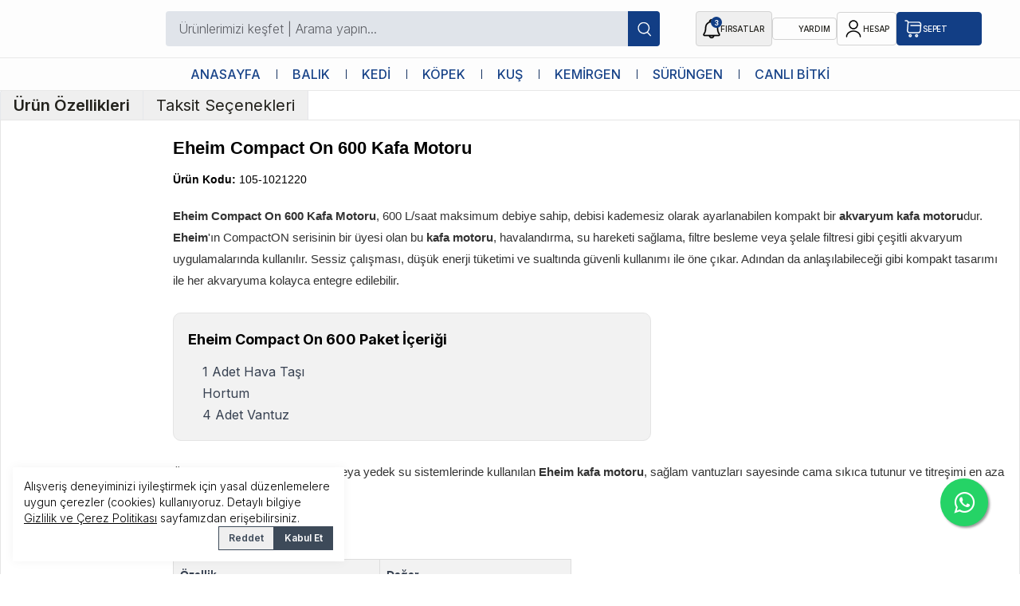

--- FILE ---
content_type: application/javascript
request_url: https://cdn.enhencer.com/scripts/ikas_v2.js?token=694b9e4b6a7b8672f802d48a
body_size: 3017
content:
(()=>{"use strict";const i={uid:null,cid:null,vid:null,isReady:!1,org:"https://collect.enhencer.com/api",country:null,eventNames:null,isAnEnabled:!1,tiktokPixelId:null,ga4MeasurementId:null,categoryBundles:null,actions:{l:0,p:0,c:0},lc:new Set,pc:new Set,uv:new Set,purchasedProductIds:[],_hasFired:!1,_dlOrigPush:null,dedupe:new Map,DEDUPE_TTL:8e3,_queue:[],_dlHooked:!1,_spaHooked:!1,STORAGE_KEY:"enh_visit_data",_ttqReady:new Map,async init(i){i?(this.uid=i,this.initVisitor(),this.loadVisitData(),this.initSPA(),this.hookDataLayer(),this.processExistingDL(),await this.fetchCustomerInfo()):console.warn("[Enhencer IKAS] Token missing. Disabled.")},_getCookie(i){const s=i+"=";return document.cookie.split(";").map((i=>i.trim())).find((i=>i.startsWith(s)))?.substring(s.length)||null},_setCookie(i,s,n){document.cookie=`${i}=${s||""};path=/;max-age=${86400*(n||1)}`},initVisitor(){this.vid=this._getCookie("enh_visitor_session"),this.vid||(this.vid=Math.random().toString(36).slice(2,12),this._setCookie("enh_visitor_session",this.vid,120)),this._getCookie("enh_token")||this._setCookie("enh_token",this.uid,120)},loadVisitData(){try{const i=localStorage.getItem(this.STORAGE_KEY);if(!i)return this.lc=new Set,this.pc=new Set,this.uv=new Set([location.pathname||"/"]),void(this.actions={l:0,p:0,c:0});const s=JSON.parse(i);this.lc=new Set(s?.lc||[]),this.pc=new Set(s?.pc||[]),this.uv=new Set(s?.uv||[]),this.uv.add(location.pathname||"/"),this.actions=s?.actions||{l:0,p:0,c:0}}catch(i){this.lc=new Set,this.pc=new Set,this.uv=new Set([location.pathname||"/"]),this.actions={l:0,p:0,c:0}}},saveVisitData(){try{localStorage.setItem(this.STORAGE_KEY,JSON.stringify({lc:Array.from(this.lc),pc:Array.from(this.pc),uv:Array.from(this.uv),actions:this.actions}))}catch(i){}},initSPA(){if(this._spaHooked)return;this._spaHooked=!0;const i=()=>{try{this.uv.add(location.pathname||"/"),this.saveVisitData()}catch(i){}};i();const s=history.pushState;history.pushState=(...n)=>{const a=s.apply(history,n);return i(),a};const n=history.replaceState;history.replaceState=(...s)=>{const a=n.apply(history,s);return i(),a},window.addEventListener("popstate",i)},hookDataLayer(){if(this._dlHooked)return;this._dlHooked=!0,window.dataLayer=window.dataLayer||[];const i=window.dataLayer.push.bind(window.dataLayer);this._dlOrigPush=i,window.dataLayer.push=(...s)=>{const e=s[0];return e&&e.event&&this.routeEvent(e),i(...s)}},processExistingDL(){(window.dataLayer||[]).forEach((e=>e?.event&&this.routeEvent(e)))},routeEvent(i){if(!i?.event)return;if(!String(i.event).endsWith("-GTM"))return;const s=this.makeKey(i);this.isDuplicate(s)||(this.isReady?this._handleEvent(i):this._queue.push(i))},_flushQueue(){if(!this.isReady||!this._queue.length)return;this._queue.splice(0).forEach((e=>this._handleEvent(e)))},_handleEvent(i){const e=i.event,s=this._extractCategory(i);if("view_category-GTM"===e)return s&&this.lc.add(s),this.actions.l++,this.saveVisitData(),void this.score();if("view_item-GTM"===e)return s&&this.pc.add(s),this.actions.p++,this.saveVisitData(),void this.score();if("add_to_cart-GTM"===e)return this.actions.c++,this.saveVisitData(),void this.score();if("purchase-GTM"===e){this.actions.c++;const s=i?.ecommerce?.purchase?.items||i?.ecommerce?.items||[];return this.purchasedProductIds=s.map((i=>i?.item_id||i?.id)).filter(Boolean),this.saveVisitData(),void this.score()}},_extractCategory(i){const s=i?.ecommerce?.items?.[0]||{};return s.item_category_3||s.item_category3||s.item_category_2||s.item_category2||s.item_category||i?.ecommerce?.category?.[0]?.name||""},makeKey(i){const s=i?.ecommerce?.items?.[0]||{},n=i.page||location.pathname||"/";return[i.event,n,s.item_id||s.id||"",s.price||"",i?.gtm?.uniqueEventId||""].join("|")},isDuplicate(i){const s=Date.now(),n=this.dedupe.get(i);return!!(n&&s-n<this.DEDUPE_TTL)||(this.dedupe.set(i,s),!1)},calculateBundleValues(){const i={};if(!Array.isArray(this.categoryBundles)||!this.categoryBundles.length)return i;const s=Array.from(this.uv),n=Array.from(this.pc),a=Array.from(this.lc);return this.categoryBundles.forEach((o=>{o?.name&&Array.isArray(o.rules)&&o.rules.forEach((r=>{const c=r?.parameter,h=r?.value;c&&h&&("URL"===c&&s.some((i=>String(i).includes(h)))&&(i[o.name]=1),"Product Category"===c&&n.some((i=>String(i).includes(h)))&&(i[o.name]=1),"Listing Category"===c&&a.some((i=>String(i).includes(h)))&&(i[o.name]=1))}))})),i},score(){if(this._hasFired)return;if(this.actions.l+4*this.actions.p+10*this.actions.c<9)return;this._hasFired=!0;const i="eid."+Date.now().toString().slice(4)+"."+this.vid;this.pushResult(i)},pushResult(i){const s=this.calculateBundleValues();this.pushDataLayer(s),this.pushFacebook(i,s),this.pushGoogle(s),this.pushTikTok()},pushDataLayer(i){const s={event:"enhencer.ready",enhencer:{enh_conv_rem:1,enh_gdn_rem:1,purchasedProducts:this.purchasedProductIds,...i}};try{(this._dlOrigPush||window.dataLayer.push).call(window.dataLayer,s)}catch(i){try{window.dataLayer.push(s)}catch(i){}}},pushFacebook(i,s){if("function"==typeof fbq)try{fbq("trackCustom","enh_conv_rem",{...s},{eventID:i})}catch(i){}},pushGoogle(i){const s={enhencer:1,...i};try{this.cid&&"function"==typeof gtag&&gtag("event","enh_gdn_rem",{...s,send_to:"AW-"+this.cid,currency:"TRY"}),this.ga4MeasurementId&&"function"==typeof gtag&&gtag("event","enh_gdn_rem",{...s,send_to:this.ga4MeasurementId,currency:"TRY"})}catch(i){}},async _initTikTok(i){if(!i)return Promise.reject(new Error("Missing TikTok Pixel ID"));if(this._ttqReady.has(i))return this._ttqReady.get(i);if(window.ttq&&"function"==typeof window.ttq.track){const s=Promise.resolve();return this._ttqReady.set(i,s),s}const s=new Promise(((s,n)=>{try{window.TiktokAnalyticsObject="ttq",window.ttq=window.ttq||[],window.ttq._i=window.ttq._i||[],window.ttq.__enhencerLoaded||(window.ttq.push(["load",i]),window.ttq.__enhencerLoaded=!0);let a=document.getElementById("enhencer-ttq");a?s():(a=document.createElement("script"),a.id="enhencer-ttq",a.async=!0,a.src="https://analytics.tiktok.com/i18n/pixel/events.js?sdkid="+encodeURIComponent(i)+"&lib=ttq",a.addEventListener("load",(()=>s())),a.addEventListener("error",(()=>n(new Error("Failed to load TikTok pixel")))),document.head.appendChild(a))}catch(i){n(i)}}));return this._ttqReady.set(i,s),s},async pushTikTok(){const i=this.tiktokPixelId;if(i)try{await this._initTikTok(i),window.ttq&&"function"==typeof window.ttq.track?window.ttq.track("enh_conv_rem",{}):window.ttq&&window.ttq.push(["track","enh_conv_rem"])}catch(i){try{window.ttq?.push?.(["track","enh_conv_rem"])}catch(i){}}},initAudienceNetwork(){if(!this.isAnEnabled)return;const i="1303960224758069",s=Date.now(),n=setInterval((()=>{const a=Date.now();if("function"==typeof fbq){try{fbq("init",i),fbq("trackSingleCustom",i,"enhencer_all",{country:this.country}),Array.isArray(this.eventNames)&&this.eventNames.length?this.eventNames.forEach((s=>{fbq("trackSingleCustom",i,s,{country:this.country})})):fbq("trackSingleCustom",i,"enhencer_other",{country:this.country})}catch(i){}clearInterval(n)}a-s>5e3&&clearInterval(n)}),500)},async fetchCustomerInfo(){try{const i=await fetch(`${this.org}/getaninfo?cid=${encodeURIComponent(this.uid)}`,{method:"GET",headers:{"Content-Type":"text/plain"}});if(i.ok){const s=await i.json();this.cid=s?.conversionId||null,this.ga4MeasurementId=s?.ga4MeasurementId||null,this.tiktokPixelId=s?.tiktokPixelId||null,this.isAnEnabled=!!s?.isAnEnabled,this.country=s?.country||null,this.eventNames=Array.isArray(s?.eventNames)?s.eventNames:null,this.categoryBundles=Array.isArray(s?.categoryBundles)?s.categoryBundles:null;try{localStorage.setItem("enh_info",JSON.stringify(s))}catch(i){}}}catch(i){}this.isReady=!0;try{this.initAudienceNetwork()}catch(i){}this._flushQueue()},__dump(){return{uid:this.uid,cid:this.cid,vid:this.vid,isReady:this.isReady,country:this.country,eventNames:this.eventNames,isAnEnabled:this.isAnEnabled,tiktokPixelId:this.tiktokPixelId,ga4MeasurementId:this.ga4MeasurementId,categoryBundlesCount:Array.isArray(this.categoryBundles)?this.categoryBundles.length:0,actions:this.actions,lc:[...this.lc],pc:[...this.pc],uv:[...this.uv],purchasedProductIds:this.purchasedProductIds,queueLength:this._queue.length,_hasFired:this._hasFired}},__resetForDebug(){this.actions={l:0,p:0,c:0},this.lc=new Set,this.pc=new Set,this.uv=new Set([location.pathname||"/"]),this.purchasedProductIds=[],this.dedupe.clear(),this._hasFired=!1,this.saveVisitData(),console.warn("[Enhencer IKAS] Debug reset applied")}},s=(()=>{try{const i=document.querySelectorAll("script[src]");for(let s=0;s<i.length;s++){const n=i[s].src||"";if(n.includes("ikas_v2")&&n.includes("token=")){const i=n.match(/token=([^&]+)/);if(i&&i[1])return i[1]}}}catch(i){}try{const i=document.currentScript?.src?.match(/token=([^&]+)/);if(i&&i[1])return i[1]}catch(i){}return document.cookie.split("; ").find((i=>i.startsWith("enh_token=")))?.split("=")[1]||null})();s?(window.enhencerCollector=i,window.__ENH_IKAS__=i,i.init(s)):console.warn("[Enhencer IKAS] Token not found. Disabled.")})();

--- FILE ---
content_type: application/javascript; charset=utf-8
request_url: https://cdn.myikas.com/sf/v1/db8448d7-6eb4-41b2-bd36-4d6f78eeb084/bcd6a54a-0caa-46c3-a505-485595ae5a7f/1766127042057/_next/static/chunks/4295-504ce694439d63d1.js
body_size: 7886
content:
"use strict";(self.webpackChunk_N_E=self.webpackChunk_N_E||[]).push([[4295],{70605:function(e,t,n){var l=n(50029),a=n(87794),i=n.n(a),s=n(67294),r=n(31415),o=n(77607),c=n(8244),d=n(6207),u=n(28900),v=n(68949),f=n(46670),m=n(86501),x=n(87173),h=n(59350),g=n(76984),p=n(85893);t.Z=(0,f.Pi)((function(e){var t=e.isModalVisible,n=e.redirectUrl,a=e.product,f=e.onClose,b=(0,s.useState)((function(){return(0,v.LO)({email:""})}))[0],j=(0,s.useState)(!1),w=j[0],C=j[1],N=(0,o.$)().t,k=(0,s.useState)(new c.c(b,[new d.mw({fieldKey:"email",fieldName:"Email",valuePath:"email",message:N("rules.emailRule")})]))[0],y=function(){var e=(0,l.Z)(i().mark((function e(){var t,n;return i().wrap((function(e){for(;;)switch(e.prev=e.next){case 0:return e.next=2,k.validateAll();case 2:if(!e.sent){e.next=5;break}return e.abrupt("return");case 5:return e.prev=5,t=a.selectedVariant.isBackInStockReminderSaved,C(!0),e.next=10,a.selectedVariant.saveBackInStockReminder(b.email);case 10:if(n=e.sent,t||n){e.next=14;break}return m.Am.error(N("toasts.somethingWentWrong")),e.abrupt("return");case 14:if(!t||n){e.next=17;break}return m.Am.error(N("toasts.alreadySubscribed")),e.abrupt("return");case 17:m.Am.success(N("toasts.successSubscribed")),(t||n)&&(b.email="",f()),e.next=24;break;case 21:e.prev=21,e.t0=e.catch(5),m.Am.error(N("toasts.somethingWentWrong"));case 24:return e.prev=24,C(!1),e.finish(24);case 27:case"end":return e.stop()}}),e,null,[[5,21,24,27]])})));return function(){return e.apply(this,arguments)}}();return(0,p.jsx)(g.Z,{visible:t,onClose:f,children:(0,p.jsxs)("div",{className:"relative flex w-full max-w-[430px] flex-col gap-2 bg-white p-6 shadow-02",children:[(0,p.jsx)("button",{className:"absolute right-2 top-2 flex h-5 w-5 items-center justify-center",onClick:function(){return f()},children:(0,p.jsx)(r.Z,{className:"h-5 w-5 stroke-[1.3]"})}),n?(0,p.jsxs)("div",{className:"flex flex-col gap-2",children:[(0,p.jsx)("h3",{className:"text-center text-lg",children:N("notifyOnStock")}),(0,p.jsx)("p",{className:"-mt-1 mb-1 text-center text-sm",children:N("notifyLoginRequired")}),(0,p.jsx)(u.Z,{passHref:!0,href:"/account/login?redirect=".concat(decodeURIComponent(a.href)),children:(0,p.jsx)("a",{className:"flex h-12 w-full items-center justify-center px-4 text-base text-white",children:N("login")})}),(0,p.jsx)(u.Z,{href:"/account/register?redirect=".concat(decodeURIComponent(a.href)),children:(0,p.jsx)("a",{className:"flex h-12 w-full items-center justify-center border border-button-01 px-4 text-base text-button-01",children:N("register")})})]}):(0,p.jsxs)("form",{onSubmit:function(e){e.preventDefault(),y()},className:"flex w-full flex-col gap-4",children:[(0,p.jsx)("h3",{className:"text-center text-lg",children:N("notifyOnStock")}),(0,p.jsx)(x.Z,{required:!0,error:void 0,placeholder:"Email",value:b.email,onChange:function(e){return b.email=e.target.value}}),(0,p.jsx)(h.Z,{text:N("events.send"),isPending:w})]})]})})}))},24772:function(e,t,n){n.d(t,{Z:function(){return x}});var l=n(31415),a=n(77607),i=n(28900),s=n(46670),r=n(50029),o=n(87794),c=n.n(o),d=n(67294),u=n(633),v=n(86501);var f=n(76984),m=n(85893),x=(0,s.Pi)((function(e){var t=e.id,n=e.href,s=(e.small,e.className),o=e.label,x=function(e){var t=e.productId,n=(0,u.o)(),l=(0,d.useState)(!1),i=l[0],s=l[1],o=(0,d.useState)(!1),f=o[0],m=o[1],x=(0,d.useState)(!1),h=x[0],g=x[1];(0,d.useEffect)((function(){n.customerStore.customer&&b()}),[n.customerStore.customer]);var p=(0,a.$)().t,b=function(){var e=(0,r.Z)(c().mark((function e(){var l;return c().wrap((function(e){for(;;)switch(e.prev=e.next){case 0:return e.prev=0,s(!0),e.next=4,n.customerStore.isProductFavorite(t);case 4:l=e.sent,g(l);case 6:return e.prev=6,s(!1),e.finish(6);case 9:case"end":return e.stop()}}),e,null,[[0,,6,9]])})));return function(){return e.apply(this,arguments)}}(),j=function(){var e=(0,r.Z)(c().mark((function e(l){return c().wrap((function(e){for(;;)switch(e.prev=e.next){case 0:if(l.stopPropagation(),n.customerStore.customer){e.next=4;break}return m(!0),e.abrupt("return");case 4:if(e.prev=4,s(!0),!h){e.next=12;break}return e.next=9,n.customerStore.removeProductFromFavorites(t);case 9:v.Am.success(p("toasts.removedFromFavorites")),e.next=15;break;case 12:return v.Am.success(p("toasts.addedToFavorites")),e.next=15,n.customerStore.addProductToFavorites(t);case 15:b();case 16:return e.prev=16,s(!1),e.finish(16);case 19:case"end":return e.stop()}}),e,null,[[4,,16,19]])})));return function(t){return e.apply(this,arguments)}}();return{pending:i,showLoginModal:f,closeLoginModal:function(){return m(!1)},isProductFavorite:h,toggleFavorite:j}}({productId:t}),h=x.isProductFavorite,g=x.pending,p=x.toggleFavorite,b=x.showLoginModal,j=x.closeLoginModal,w=(0,a.$)().t;return(0,m.jsxs)(m.Fragment,{children:[(0,m.jsx)(f.Z,{visible:b,onClose:function(){j()},children:(0,m.jsxs)("div",{className:"relative flex w-full max-w-[360px] flex-col gap-2 bg-white p-6 text-button-01 shadow-02",children:[(0,m.jsx)("button",{className:"absolute right-2 top-2 flex h-5 w-5 items-center justify-center",onClick:function(){return j()},children:(0,m.jsx)(l.Z,{className:"h-5 w-5 stroke-[1.3]"})}),(0,m.jsx)("h3",{className:"text-center text-lg font-medium",children:w("events.addToFavorite")}),(0,m.jsx)("p",{className:"-mt-1.5 mb-2 text-center text-sm",children:w("loginRequiredFavorite")}),(0,m.jsx)(i.Z,{passHref:!0,href:"/account/login?redirect=".concat(decodeURIComponent(n)),children:(0,m.jsx)("a",{className:"btn w-full",children:w("login")})}),(0,m.jsx)(i.Z,{href:"/account/register?redirect=".concat(decodeURIComponent(n)),children:(0,m.jsx)("a",{className:"btn2 w-full",children:w("register")})})]})}),(0,m.jsxs)("button",{disabled:g,onClick:function(e){p(e)},className:"flex items-center justify-center gap-1.5 text-sm font-light ".concat(s||""),children:[h?(0,m.jsx)("svg",{className:"text-fav-bg",width:"19",height:"19",viewBox:"0 0 19 19",fill:"none",xmlns:"http://www.w3.org/2000/svg",children:(0,m.jsx)("path",{d:"M9.5 18C9.12987 18 8.72889 17.8757 8.4513 17.5959C7.74188 16.9744 7.03247 16.3839 6.41558 15.8556C4.59578 14.3016 3.02272 12.9653 1.91234 11.6289C0.616883 10.075 0 8.58316 0 6.93599C0 5.31991 0.555195 3.82817 1.57305 2.74042C2.59091 1.62157 4.00974 1 5.55195 1C6.69318 1 7.77272 1.37294 8.69805 2.08775C8.97565 2.3053 9.25324 2.55393 9.5 2.83365C9.74675 2.55393 10.0243 2.3053 10.3019 2.08775C11.2273 1.37294 12.276 1 13.4481 1C14.9903 1 16.3782 1.62157 17.4269 2.74042C18.4448 3.82817 19 5.31991 19 6.93599C19 8.58316 18.3831 10.075 17.0877 11.6289C15.9773 12.9653 14.4042 14.3016 12.5844 15.8556C11.9675 16.3839 11.2581 16.9744 10.5487 17.5959C10.2711 17.8446 9.87013 18 9.5 18Z",fill:"currentColor"})}):(0,m.jsx)("svg",{width:"19",height:"19",viewBox:"0 0 19 19",fill:"none",xmlns:"http://www.w3.org/2000/svg",children:(0,m.jsx)("path",{d:"M9.49995 17.6344C9.1437 17.6344 8.75776 17.5156 8.49057 17.2484C7.80776 16.6547 7.12495 16.0907 6.5312 15.586C4.77964 14.1016 3.26557 12.825 2.19683 11.5485C0.949951 10.0641 0.356201 8.63906 0.356201 7.06562C0.356201 5.52187 0.890576 4.0969 1.87026 3.05784C2.84995 1.98907 4.21557 1.39532 5.69995 1.39532C6.79839 1.39532 7.83745 1.75157 8.72807 2.43439C8.99526 2.6422 9.26245 2.8797 9.49995 3.1469C9.73745 2.8797 10.0046 2.6422 10.2718 2.43439C11.1624 1.75157 12.1718 1.39532 13.2999 1.39532C14.7843 1.39532 16.1203 1.98907 17.1296 3.05784C18.1093 4.0969 18.6437 5.52187 18.6437 7.06562C18.6437 8.63906 18.0499 10.0641 16.8031 11.5485C15.7343 12.825 14.2203 14.1016 12.4687 15.586C11.8749 16.0907 11.1921 16.6547 10.5093 17.2484C10.2421 17.4859 9.8562 17.6344 9.49995 17.6344ZM5.69995 2.4047C4.51245 2.4047 3.41401 2.8797 2.64214 3.74065C1.84058 4.60159 1.42495 5.7594 1.42495 7.03596C1.42495 8.34222 1.92964 9.55937 2.99839 10.8656C4.00776 12.0828 5.49214 13.3297 7.21401 14.7844C7.80776 15.2891 8.49057 15.8532 9.17339 16.4766C9.35151 16.625 9.64839 16.625 9.82651 16.4766C10.539 15.8828 11.1921 15.2891 11.7859 14.7844C13.5078 13.3297 14.9921 12.0828 16.0015 10.8656C17.0703 9.55937 17.5749 8.34222 17.5749 7.03596C17.5749 5.7594 17.1296 4.60159 16.3578 3.74065C15.5562 2.8797 14.4874 2.4047 13.2999 2.4047C12.4093 2.4047 11.6078 2.67189 10.9249 3.23596C10.6281 3.44378 10.3906 3.71096 10.1234 4.00784C9.97495 4.18596 9.73745 4.30471 9.49995 4.30471C9.26245 4.30471 9.02495 4.18596 8.87651 4.00784C8.63901 3.71096 8.37182 3.44378 8.07495 3.23596C7.39214 2.70157 6.59057 2.4047 5.69995 2.4047Z",fill:"#585D6B"})}),!!o&&w(h?"events.removeFromFavorite":"events.addToFavorite")]})]})}))},27959:function(e,t,n){n(67294);var l=n(85893);t.Z=function(e){var t=e.className,n=e.children,a=e.disabled,i=e.type,s=void 0===i?"button":i,r=e.loading,o=e.fallback,c=e.onClick;return(0,l.jsx)("button",{type:s,onClick:c,disabled:a||r,className:"flex disabled:opacity-60 disabled:cursor-default items-center justify-center truncate ".concat(t||""),children:r?o:n})}},87173:function(e,t,n){var l=n(85893);t.Z=function(e){var t=e.value,n=e.type,a=e.placeholder,i=e.onChange,s=e.error,r=e.disabled,o=e.required,c=e.showLabel;return(0,l.jsxs)("fieldset",{className:"grid grid-cols-1 gap-1",children:[c&&(0,l.jsx)("label",{className:"text-brand-02 mb-1 text-sm font-semibold",children:a}),(0,l.jsx)("input",{disabled:r,readOnly:r,required:o,placeholder:a,type:n||"text",className:"h-11 border border-black/20 bg-transparent px-3 text-sm placeholder:text-black/60 focus:border-black focus:ring-transparent disabled:opacity-40",value:t,onChange:function(e){i&&i(e)}}),s&&(0,l.jsx)("span",{className:"text-xs text-red-600",children:s})]})}},59350:function(e,t,n){var l=n(77607),a=n(27959),i=n(85893);t.Z=function(e){var t=e.isPending,n=e.disabled,s=e.text,r=(0,l.$)().t;return(0,i.jsx)(a.Z,{type:"submit",loading:t,disabled:n,className:"btn",fallback:(0,i.jsxs)("div",{className:"flex items-center",children:[(0,i.jsx)("svg",{className:"h-4 w-4 animate-spin",viewBox:"3 3 18 18",children:(0,i.jsx)("path",{className:"fill-current",d:"M16.9497 7.05015C14.2161 4.31648 9.78392 4.31648 7.05025 7.05015C6.65973 7.44067 6.02656 7.44067 5.63604 7.05015C5.24551 6.65962 5.24551 6.02646 5.63604 5.63593C9.15076 2.12121 14.8492 2.12121 18.364 5.63593C18.7545 6.02646 18.7545 6.65962 18.364 7.05015C17.9734 7.44067 17.3403 7.44067 16.9497 7.05015Z"})}),(0,i.jsx)("span",{className:"ml-2",children:r("loading")})]}),children:s})}},76984:function(e,t,n){var l=n(67294),a=n(17106),i=n(73935),s=n(69293),r=n(85893);t.Z=function(e){var t=e.visible,n=e.children,o=e.onClose,c=e.afterLeave,d=(0,l.useRef)(null);(0,s.Z)(d,(function(){o&&(o(),t&&(document.body.style.overflow=""))}));var u=(0,l.useRef)(null),v=(0,l.useState)(!1),f=v[0],m=v[1];return(0,l.useEffect)((function(){u.current=document.querySelector("#m_portal"),m(!0)}),[]),f&&u.current?(0,i.createPortal)((0,r.jsx)(a.u,{show:t,afterLeave:function(){c&&(c(),document.body.style.overflow="")},enter:"transition-all duration-300",enterFrom:"opacity-0",enterTo:"opacity-100",leave:"transition-all duration-300",leaveFrom:"opacity-100",leaveTo:"opacity-0",className:"fixed inset-0 z-[99999999] flex items-center justify-center bg-black/50 p-4",as:"div",children:(0,r.jsx)(a.u.Child,{as:l.Fragment,ref:d,children:n})}),u.current):null}},64295:function(e,t,n){var l=n(50029),a=n(87794),i=n.n(a),s=n(67294),r=n(78680),o=n(31038),c=n(51446),d=n(633),u=n(77607),v=n(28900),f=n(57899),m=n(80035),x=n(80100),h=n(46670),g=n(97005),p=n(86501),b=n(70804),j=n(72977),w=n(56727),C=n(42664),N=n(70605),k=n(24772),y=n(63404),S=n(85893);t.Z=(0,h.Pi)((function(e){var t,n,a,h,Z,E,L,F,V,I,M,z,P,A,B,T,R,W,q,O,H,U,D,$,_,G,Y,K,J,Q,X,ee,te,ne=e.product,le=e.showedTags,ae=e.marqueeTags,ie=e.giftImagesAttr,se=e.hideAddBtn,re=e.hideBrand,oe=e.hasImageReviewIcon,ce=e.searchPage,de=e.fadeStockout,ue=(0,s.useState)(void 0),ve=ue[0],fe=ue[1],me=(0,s.useState)(!1),xe=me[0],he=me[1],ge=(0,d.o)(),pe=(0,w.t)(),be=pe.loading,je=pe.addToCart,we=(0,s.useState)(!1),Ce=we[0],Ne=we[1],ke=be||Ce,ye=null!==ne&&void 0!==ne&&null!==(t=ne.selectedVariant)&&void 0!==t&&t.hasStock?be:!(null!==ne&&void 0!==ne&&null!==(n=ne.selectedVariant)&&void 0!==n&&n.isBackInStockEnabled)||(null===ne||void 0===ne||null===(a=ne.selectedVariant)||void 0===a?void 0:a.isBackInStockReminderSaved)||Ce,Se=(0,u.$)().t,Ze=(0,j.Z)().width,Ee=(0,s.useState)(!1),Le=Ee[0],Fe=Ee[1],Ve=C.Z.getInstance(),Ie=function(){var e=(0,l.Z)(i().mark((function e(){var t,n,l,a;return i().wrap((function(e){for(;;)switch(e.prev=e.next){case 0:if(!!(null===(t=ge.customerStore.customer)||void 0===t||!t.id)){e.next=10;break}if(Ne(!0),!(a=null===(n=ge.customerStore.customer)||void 0===n?void 0:n.email)){e.next=7;break}return e.next=7,null===(l=ne.selectedVariant)||void 0===l?void 0:l.saveBackInStockReminder(a);case 7:Ne(!1),e.next=11;break;case 10:he(!0);case 11:case"end":return e.stop()}}),e)})));return function(){return e.apply(this,arguments)}}(),Me=function(){var e=(0,l.Z)(i().mark((function e(){return i().wrap((function(e){for(;;)switch(e.prev=e.next){case 0:if(ne.isAddToCartEnabled){e.next=3;break}return p.ZP.error("Bu \xfcr\xfcn\xfc sepete ekleyemezsiniz."),e.abrupt("return");case 3:return e.next=5,je(ne,1);case 5:Ve.openCart=!0;case 6:case"end":return e.stop()}}),e)})));return function(){return e.apply(this,arguments)}}();(0,s.useEffect)((function(){var e,t,n=!0,l=null===ne||void 0===ne||null===(e=ne.attributes.find((function(e){var t;return"GIFTS"===(null===(t=e.productAttribute)||void 0===t?void 0:t.name)})))||void 0===e||null===(t=e.value)||void 0===t?void 0:t.split(",");return null!==l&&void 0!==l&&l.length?(0,m.s3)({input:{productIdList:l,priceListId:x.Y.getPriceListId(),salesChannelId:x.Y.getSalesChannelId()}}).then((function(e){var t;n&&fe(null===(t=e.data)||void 0===t?void 0:t.data)})):n&&fe(void 0),function(){n=!1}}),[null===ne||void 0===ne||null===(h=ne.attributes)||void 0===h||null===(Z=h.find((function(e){var t;return"GIFTS"===(null===(t=e.productAttribute)||void 0===t?void 0:t.name)})))||void 0===Z?void 0:Z.value]);var ze=(0,s.useRef)(null),Pe=(0,s.useState)(!1),Ae=Pe[0],Be=Pe[1],Te=(0,s.useState)(!0),Re=Te[0],We=Te[1],qe=(0,s.useState)(!1),Oe=qe[0],He=qe[1];(0,s.useEffect)((function(){var e,t,n=null===ze||void 0===ze||null===(e=ze.current)||void 0===e||null===(t=e.container)||void 0===t?void 0:t.current,l=function(){n&&(0===n.scrollLeft?We(!0):We(!1),n.scrollLeft+n.clientWidth===n.scrollWidth?He(!0):He(!1))};return n instanceof HTMLElement&&((null===n||void 0===n?void 0:n.scrollWidth)>(null===n||void 0===n?void 0:n.clientWidth)&&Be(!0),null===n||void 0===n||n.addEventListener("scroll",l)),function(){n instanceof HTMLElement&&(null===n||void 0===n||n.removeEventListener("scroll",l))}}),[]);var Ue=(0,s.useState)(),De=Ue[0],$e=Ue[1],_e=(0,s.useState)(!1)[1];return(0,s.useEffect)((function(){ne.id&&(_e(!0),ne.getCustomerReviews({hasImage:!0}).then((function(e){$e(e)})).catch((function(){})).finally((function(){_e(!1)})))}),[ne.id,ne]),(0,S.jsxs)("div",{onMouseOver:function(){Ze>=1024&&Fe(!0)},onMouseLeave:function(){Ze>=1024&&Fe(!1)},className:"group/card relative flex h-full w-full grow flex-col rounded border border-[#E0E4EA] bg-white",children:[(0,S.jsx)(N.Z,{isModalVisible:xe,redirectUrl:null!==ne&&void 0!==ne&&null!==(E=ne.selectedVariant)&&void 0!==E&&E.isBackInStockCustomerLoginRequired?ne.href:void 0,product:ne,onClose:function(){return he(!1)}}),(0,S.jsxs)("div",{className:"relative",children:[(0,S.jsx)(v.Z,{href:ne.href,children:(0,S.jsxs)("a",{"aria-label":ne.name,className:"relative flex aspect-product w-full overflow-hidden",children:[!(null===le||void 0===le||!le.filter((function(e){var t;return null===(t=ne.tags)||void 0===t?void 0:t.find((function(t){return t.name===e.tag}))})).length)&&(0,S.jsx)("div",{className:"absolute left-2 top-2 z-50 flex w-full max-w-32 flex-col items-start gap-1",children:null===le||void 0===le?void 0:le.filter((function(e){var t;return null===(t=ne.tags)||void 0===t?void 0:t.find((function(t){return t.name===e.tag}))})).map((function(e){var t,n,l,a;return(0,S.jsxs)("div",{style:{backgroundColor:e.background,color:e.color},className:"flex items-center justify-center gap-1 rounded text-[10px] font-bold ".concat(e.background?"px-1 py-0.5 lg:px-1.5 lg:py-1":""),children:[!(null===(t=e.image)||void 0===t||!t.id)&&(0,S.jsx)("div",{style:{"--aspect":e.aspect||"1/1","--Maspect":e.mAspect||"1/1","--w":(null===(n=e.imageWidth)||void 0===n?void 0:n.value)+"px"||0,"--mw":(null===(l=e.imageMWidth)||void 0===l?void 0:l.value)+"px"||0},className:"relative aspect-[var(--Maspect)] w-[var(--mw)] min-w-[var(--mw)] lg:aspect-[var(--aspect)] lg:w-[var(--w)] lg:min-w-[var(--w)]",children:(0,S.jsx)(f.E,{image:e.image,objectFit:"contain",layout:"fill",sizes:(null===(a=e.imageWidth)||void 0===a?void 0:a.value)+"px"||0})}),!e.hideText&&e.tag]},e.tag)}))}),(0,S.jsxs)("div",{className:"relative aspect-product w-full",children:[!ne.selectedVariant.hasStock&&de&&(0,S.jsx)("div",{className:"absolute left-0 top-0 z-[1] h-full w-full bg-[#f2f2f2]/[0.53]"}),!(null===ne||void 0===ne||null===(L=ne.selectedVariant)||void 0===L||null===(F=L.mainImage)||void 0===F||null===(V=F.image)||void 0===V||!V.id)&&(null!==ne&&void 0!==ne&&null!==(I=ne.selectedVariant)&&void 0!==I&&I.mainImage.isVideo?(0,S.jsx)("video",{src:ne.selectedVariant.mainImage.image.src,autoPlay:!0,muted:!0,playsInline:!0,loop:!0,className:"h-full w-full object-cover"}):(0,S.jsx)(f.E,{image:null===ne||void 0===ne||null===(M=ne.selectedVariant)||void 0===M||null===(z=M.mainImage)||void 0===z?void 0:z.image,layout:"fill",objectPosition:"center",sizes:"(max-width: 768px) 50vw, 600px",objectFit:"cover"})),(null===(P=ne.selectedVariant)||void 0===P?void 0:P.images)&&(null===(A=ne.selectedVariant.images)||void 0===A?void 0:A.length)>1&&(ne.selectedVariant.images[1].isVideo?(0,S.jsx)("div",{className:"absolute left-0 top-0 hidden h-full w-full ".concat(Le?"lg:block":""),children:(0,S.jsx)("video",{autoPlay:!0,loop:!0,muted:!0,playsInline:!0,className:"h-full w-full object-cover",children:(0,S.jsx)("source",{src:null===(B=ne.selectedVariant.images[1].image)||void 0===B?void 0:B.src,type:"video/mp4"})})}):(0,S.jsx)("div",{className:"absolute left-0 top-0 hidden h-full w-full ".concat(Le?"lg:block":""),children:(0,S.jsx)(f.E,{image:null===(T=ne.selectedVariant)||void 0===T?void 0:T.images[1].image,layout:"fill",objectFit:"cover",sizes:"(max-width: 768px) 50vw, 600px"})}))]}),(0,S.jsxs)("div",{className:"absolute bottom-0 left-0 z-[1] flex w-full flex-col",children:[!(null===ae||void 0===ae||null===(R=ae.filter((function(e){var t;return null===(t=ne.tags)||void 0===t?void 0:t.find((function(t){return t.name===e.tag}))})))||void 0===R||!R.length)&&(0,S.jsx)(g.Z,{autoFill:!0,className:"w-full",children:null===ae||void 0===ae?void 0:ae.filter((function(e){var t;return null===(t=ne.tags)||void 0===t?void 0:t.find((function(t){return t.name===e.tag}))})).map((function(e){var t,n,l,a;return(0,S.jsxs)("div",{style:{backgroundColor:e.background,color:e.color},className:"flex items-center justify-center gap-1 text-base tracking-tight ".concat(e.background?"px-2.5 py-[3px]":""),children:[!(null===(t=e.image)||void 0===t||!t.id)&&(0,S.jsx)("div",{style:{"--aspect":e.aspect||"1/1","--Maspect":e.mAspect||"1/1","--w":(null===(n=e.imageWidth)||void 0===n?void 0:n.value)+"px"||0,"--mw":(null===(l=e.imageMWidth)||void 0===l?void 0:l.value)+"px"||0},className:"relative aspect-[var(--Maspect)] w-[var(--mw)] min-w-[var(--mw)] lg:aspect-[var(--aspect)] lg:w-[var(--w)] lg:min-w-[var(--w)]",children:(0,S.jsx)(f.E,{image:e.image,objectFit:"contain",layout:"fill",sizes:(null===(a=e.imageWidth)||void 0===a?void 0:a.value)+"px"||0})}),!e.hideText&&e.tag]},e.tag)}))}),!(null===(W=ne.attributes.find((function(e){var t;return(null===(t=e.productAttribute)||void 0===t?void 0:t.name)===ie})))||void 0===W||null===(q=W.images)||void 0===q||!q.length)&&(0,S.jsxs)("div",{className:"flex items-center gap-2 px-2 py-1",children:[(0,S.jsxs)("span",{className:"text-xs leading-none tracking-tight text-button-01",children:["+",null===(O=ne.attributes.find((function(e){var t;return(null===(t=e.productAttribute)||void 0===t?void 0:t.name)===ie})))||void 0===O||null===(H=O.images)||void 0===H?void 0:H.length,Se("gift")]}),(0,S.jsx)("div",{className:"flex flex-wrap gap-1.5",children:null===(U=ne.attributes.find((function(e){var t;return(null===(t=e.productAttribute)||void 0===t?void 0:t.name)===ie})))||void 0===U||null===(D=U.images)||void 0===D?void 0:D.map((function(e,t){return(0,S.jsx)("div",{className:"relative size-6 min-w-6 overflow-hidden rounded-sm border border-[#E0E4EA]",children:(0,S.jsx)(f.E,{image:e,layout:"fill",objectFit:"cover",sizes:"24px"})},"".concat(e.id,"-").concat(t))}))})]})]})]})}),!se&&ne.selectedVariant.hasStock&&(0,S.jsx)("button",{disabled:ye||ke||!(null!==ne&&void 0!==ne&&null!==($=ne.selectedVariant)&&void 0!==$&&$.hasStock),onClick:function(){Me()},className:"absolute bottom-2 right-2 z-[2] flex size-6 min-w-6 items-center justify-center rounded-full bg-[#123E85] lg:hidden",children:(0,S.jsx)(r.Z,{className:"size-5 stroke-[3px] text-white"})}),(0,S.jsxs)("div",{className:"absolute right-3 top-3 z-20 flex flex-col items-center justify-center gap-2",children:[!(null!==(_=ne.selectedVariant)&&void 0!==_&&_.hasStock)&&(0,S.jsx)("div",{className:"rounded bg-sold-out-badge-bg p-2 px-1 py-0.5 text-[10px] font-bold text-sold-out-badge-text lg:px-1.5 lg:py-1",children:Se("soldOut")}),(0,S.jsx)(k.Z,{small:!0,id:ne.id,href:ne.href})]})]}),!(null===ve||void 0===ve||null===(G=ve.filter((function(e){return!!e.variants.some((function(e){return e.stock>0}))})))||void 0===G||!G.length)&&(0,S.jsx)("div",{className:"flex flex-col bg-[#f9f9f9] px-4 py-1",children:(0,S.jsxs)("div",{className:"relative",children:[Ae&&!Oe&&(0,S.jsx)("button",{className:"absolute -right-[10px] top-1/2 flex -translate-y-1/2 transform items-center justify-center rounded-full bg-white p-1 shadow-02",onClick:function(){!function(){var e,t=null===(e=(null===ze||void 0===ze?void 0:ze.current).container)||void 0===e?void 0:e.current;t instanceof HTMLElement&&t.scrollTo({left:t.scrollWidth,behavior:"smooth"})}()},children:(0,S.jsx)(o.Z,{className:"w-3.5 stroke-2"})}),Ae&&!Re&&(0,S.jsx)("button",{className:"absolute -left-[10px] top-1/2 flex -translate-y-1/2 transform items-center justify-center rounded-full bg-white p-1 shadow-02",onClick:function(){!function(){var e,t=null===(e=(null===ze||void 0===ze?void 0:ze.current).container)||void 0===e?void 0:e.current;t instanceof HTMLElement&&t.scrollTo({left:0,behavior:"smooth"})}()},children:(0,S.jsx)(c.Z,{className:"w-3.5 stroke-2"})}),(0,S.jsxs)(b.Z,{ref:ze,className:"flex items-center gap-1",children:[null===(Y=ve.filter((function(e){return!!e.variants.some((function(e){return e.stock>0}))})))||void 0===Y?void 0:Y.map((function(e,t){var n,l,a,i,s,r,o;return(0,S.jsx)("div",{className:"flex min-w-10 max-w-10 flex-col items-center text-left",children:(0,S.jsx)("div",{className:"relative aspect-square w-full max-w-10",children:!(null===e||void 0===e||null===(n=e.variants)||void 0===n||null===(l=n[0])||void 0===l||null===(a=l.images)||void 0===a||null===(i=a[0].image)||void 0===i||!i.id)&&(0,S.jsx)(f.E,{alt:e.name,image:null===e||void 0===e||null===(s=e.variants)||void 0===s||null===(r=s[0])||void 0===r||null===(o=r.images)||void 0===o?void 0:o[0].image,layout:"fill",sizes:"60px",objectFit:"contain",className:"rounded"})})},t)})),(0,S.jsxs)("span",{className:"flex flex-col items-center text-center text-xs font-semibold leading-none text-[#123E85]",children:[(0,S.jsxs)("span",{children:["+",ve.filter((function(e){return!!e.variants.some((function(e){return e.stock>0}))})).length]}),Se("gifts")]})]})]})}),(0,S.jsxs)("div",{className:"flex grow flex-col gap-2 p-2 lg:gap-4",children:[(0,S.jsxs)("div",{className:"flex flex-col",children:[!!ne.brand&&!re&&(0,S.jsx)(v.Z,{href:ne.brand.href,children:(0,S.jsx)("a",{"aria-label":ne.name,className:"text-[10px] font-semibold leading-none tracking-tight text-[#9A9EA7] lg:text-sm",children:ce?(0,S.jsx)("h3",{children:null===(K=ne.brand)||void 0===K?void 0:K.name}):(0,S.jsx)("h2",{children:null===(J=ne.brand)||void 0===J?void 0:J.name})})}),(0,S.jsx)(v.Z,{href:ne.href,children:(0,S.jsx)("a",{"aria-label":ne.name,children:ce?(0,S.jsx)("h2",{className:"break-words text-[11px] text-button-01 lg:text-base",children:ne.name}):(0,S.jsx)("h3",{className:"break-words text-[11px] text-button-01 lg:text-base",children:ne.name})})})]}),(0,S.jsx)(v.Z,{href:ne.href,children:(0,S.jsxs)("a",{"aria-label":"".concat(ne.name," de\u011ferlendirme"),className:"mt-auto flex w-max items-center gap-0.5 rounded border-[#E0E4EA] bg-[#F9F9F9] px-1.5 py-1",children:[(0,S.jsx)("span",{className:"text-xs font-semibold leading-none tracking-tight text-button-01",children:ne.averageRating||"0.0"}),(0,S.jsx)(y.Z,{small:!0,rating:ne.averageRating||0}),!!oe&&!(null===De||void 0===De||!De.count)&&(0,S.jsx)("div",{style:{"--aspect":"1/1","--Maspect":"1/1","--w":"16px","--mw":"16px"},className:"relative aspect-[var(--Maspect)] w-[var(--mw)] min-w-[var(--mw)] lg:aspect-[var(--aspect)] lg:w-[var(--w)] lg:min-w-[var(--w)]",children:(0,S.jsx)(f.E,{image:oe,objectFit:"contain",layout:"fill",sizes:"20px"})}),(0,S.jsxs)("span",{className:"text-xs font-semibold leading-none tracking-tight text-[#585D6B]",children:["(",ne.reviewCount||0,")"]})]})}),(0,S.jsx)(v.Z,{href:ne.href,children:(0,S.jsxs)("a",{"aria-label":"".concat(ne.name," fiyat\u0131"),className:"flex items-center gap-2 text-sm",children:[ne.selectedVariant.hasDiscount&&(0,S.jsxs)("div",{className:"flex aspect-square flex-col items-center justify-center bg-[#123E85] px-1 text-center text-white",children:[(0,S.jsxs)("span",{className:"text-[13px] font-semibold leading-none tracking-tight",children:["%",ne.selectedVariant.discountPercentage]}),(0,S.jsx)("span",{className:"text-xs font-semibold leading-none tracking-tight",children:Se("discount")})]}),(0,S.jsxs)("div",{className:"flex flex-col items-start gap-1",children:[ne.selectedVariant.hasDiscount&&(0,S.jsx)("div",{className:"text-sm leading-none tracking-tighter text-fsp line-through",children:ne.selectedVariant.formattedSellPrice}),(0,S.jsx)("div",{className:"font-semibold leading-none tracking-tight text-ffp",children:ne.selectedVariant.formattedFinalPrice})]})]})})]}),!se&&(0,S.jsx)("div",{className:"p-2 max-lg:hidden lg:invisible lg:opacity-0 lg:group-hover/card:visible lg:group-hover/card:opacity-100",children:null===ne||void 0===ne||null===(Q=ne.selectedVariant)||void 0===Q||!Q.isBackInStockEnabled||null!==ne&&void 0!==ne&&null!==(X=ne.selectedVariant)&&void 0!==X&&X.hasStock?(0,S.jsx)("button",{disabled:ye||ke||!(null!==ne&&void 0!==ne&&null!==(te=ne.selectedVariant)&&void 0!==te&&te.hasStock),onClick:function(){Me()},className:"flex h-[53px] w-full items-center justify-center bg-[#123E85] font-semibold leading-none tracking-tight text-white",children:(0,S.jsx)("span",{children:ne.selectedVariant.hasStock?Se("events.addToBasket"):Se("outOfStock")})}):(0,S.jsx)("button",{disabled:ye||ke,onClick:function(){Ie()},className:"flex h-[53px] w-full items-center justify-center bg-[#123E85] font-semibold leading-none tracking-tight text-white",children:null!==ne&&void 0!==ne&&null!==(ee=ne.selectedVariant)&&void 0!==ee&&ee.isBackInStockReminderSaved?Se("notifyOpened"):Se("notifyOnStock")})})]})}))},63404:function(e,t,n){var l=n(67294),a=n(46670),i=n(85893),s=function(e){var t=e.className;return(0,i.jsxs)("svg",{className:t,viewBox:"0 0 16 16",fill:"none",xmlns:"http://www.w3.org/2000/svg",children:[(0,i.jsx)("defs",{children:(0,i.jsxs)("linearGradient",{id:"half-filled-star",x1:"0",x2:"1",y1:"0",y2:"0",children:[(0,i.jsx)("stop",{offset:"0%",stopColor:"currentColor"}),(0,i.jsx)("stop",{offset:"50%",stopColor:"currentColor"}),(0,i.jsx)("stop",{offset:"50%",stopColor:"transparent"})]})}),(0,i.jsx)("path",{d:"M14.8696 7.20581L11.8901 9.68432L12.8327 13.5142C12.8761 13.6748 12.882 13.8431 12.8501 14.0062C12.8182 14.1695 12.7494 14.3232 12.6487 14.4555C12.5482 14.588 12.4185 14.6956 12.2699 14.7701C12.1212 14.8445 11.9576 14.884 11.7912 14.8853C11.5876 14.8843 11.3885 14.8248 11.2177 14.7138L7.88886 12.6111H7.87564L4.78414 14.5688C4.58445 14.6948 4.35172 14.7584 4.11561 14.7514C3.87964 14.7443 3.65098 14.667 3.45917 14.5293C3.26159 14.385 3.11182 14.1848 3.02956 13.9543C2.94729 13.724 2.93619 13.4741 2.99778 13.2373L3.88765 9.73706L0.895014 7.20581C0.725139 7.06393 0.601812 6.87445 0.54078 6.6618C0.479608 6.44913 0.483685 6.22305 0.552169 6.0127C0.618966 5.80552 0.746373 5.62314 0.918076 5.48917C1.08964 5.3552 1.29748 5.2758 1.5146 5.26123L5.40373 5.01074L6.88029 1.33252C6.95947 1.13107 7.09742 0.958042 7.27601 0.835817C7.4546 0.713592 7.66583 0.647805 7.88225 0.646973C8.09881 0.647805 8.30989 0.713592 8.48862 0.835817C8.66722 0.958042 8.80503 1.13107 8.8842 1.33252L10.3345 4.99096L14.25 5.26123C14.4674 5.27491 14.6757 5.35399 14.8474 5.48807C15.0191 5.62217 15.1464 5.80504 15.2123 6.0127C15.2809 6.22305 15.285 6.44913 15.2239 6.6618C15.1628 6.87445 15.0394 7.06393 14.8696 7.20581Z",fill:"url(#half-filled-star)"})]})},r=function(e){var t=e.className;return(0,i.jsx)("svg",{className:t,viewBox:"0 0 16 16",fill:"none",xmlns:"http://www.w3.org/2000/svg",children:(0,i.jsx)("path",{d:"M14.8696 7.20581L11.8901 9.68432L12.8327 13.5142C12.8761 13.6748 12.882 13.8431 12.8501 14.0062C12.8182 14.1695 12.7494 14.3232 12.6487 14.4555C12.5482 14.588 12.4185 14.6956 12.2699 14.7701C12.1212 14.8445 11.9576 14.884 11.7912 14.8853C11.5876 14.8843 11.3885 14.8248 11.2177 14.7138L7.88886 12.6111H7.87564L4.78414 14.5688C4.58445 14.6948 4.35172 14.7584 4.11561 14.7514C3.87964 14.7443 3.65098 14.667 3.45917 14.5293C3.26159 14.385 3.11182 14.1848 3.02956 13.9543C2.94729 13.724 2.93619 13.4741 2.99778 13.2373L3.88765 9.73706L0.895014 7.20581C0.725139 7.06393 0.601812 6.87445 0.54078 6.6618C0.479608 6.44913 0.483685 6.22305 0.552169 6.0127C0.618966 5.80552 0.746373 5.62314 0.918076 5.48917C1.08964 5.3552 1.29748 5.2758 1.5146 5.26123L5.40373 5.01074L6.88029 1.33252C6.95947 1.13107 7.09742 0.958042 7.27601 0.835817C7.4546 0.713592 7.66583 0.647805 7.88225 0.646973C8.09881 0.647805 8.30989 0.713592 8.48862 0.835817C8.66722 0.958042 8.80503 1.13107 8.8842 1.33252L10.3345 4.99096L14.25 5.26123C14.4674 5.27491 14.6757 5.35399 14.8474 5.48807C15.0191 5.62217 15.1464 5.80504 15.2123 6.0127C15.2809 6.22305 15.285 6.44913 15.2239 6.6618C15.1628 6.87445 15.0394 7.06393 14.8696 7.20581Z",fill:"currentColor"})})};t.Z=(0,a.Pi)((function(e){var t=e.rating,n=e.small;return(0,i.jsx)("div",{className:"flex items-center gap-x-px",children:[1,2,3,4,5].map((function(e){var a=e<=t,o=e===Math.ceil(t)&&t%1!==0;return(0,i.jsx)(l.Fragment,{children:a?(0,i.jsx)(r,{className:"".concat(n?"size-3":"size-5"," text-[#FFBE19]")}):o?(0,i.jsx)(s,{className:"".concat(n?"size-3":"size-5"," text-[#FFBE19]")}):(0,i.jsx)(r,{className:"".concat(n?"size-3":"size-5"," text-neutral-200")})},e)}))})}))}}]);

--- FILE ---
content_type: application/javascript; charset=utf-8
request_url: https://cdn.myikas.com/sf/v1/db8448d7-6eb4-41b2-bd36-4d6f78eeb084/bcd6a54a-0caa-46c3-a505-485595ae5a7f/1766127042057/_next/static/chunks/pages/%5Bslug%5D-74ced56d71335f52.js
body_size: 22364
content:
(self.webpackChunk_N_E=self.webpackChunk_N_E||[]).push([[6219],{63347:function(e,t,l){"use strict";l(67294);var n=l(633),i=l(77607),a=l(88916),s=l(46670),r=l(85893);t.Z=(0,s.Pi)((function(){var e=(0,n.o)(),t=(0,i.$)().t;return e.customerStore.isCaptchaRequired?(0,r.jsxs)("div",{className:"fixed bottom-4 left-4 z-50 mr-4 flex flex-col bg-white p-3 shadow-[0px_0px_16px_rgba(1,1,1,0.15)]",children:[(0,r.jsx)(a.S,{}),(0,r.jsx)("span",{className:"text-[10px] ",children:t("googleCaptcha")}),(0,r.jsxs)("div",{className:"flex items-center gap-1.5",children:[(0,r.jsx)("a",{className:"text-[10px] underline ",href:"https://policies.google.com/privacy",target:"_blank",referrerPolicy:"no-referrer",rel:"noreferrer",children:t("policies.privacyPolicy")}),(0,r.jsx)("a",{className:"text-[10px] underline ",href:"https://policies.google.com/terms",target:"_blank",referrerPolicy:"no-referrer",rel:"noreferrer",children:t("policies.termsOfUse")})]})]}):null}))},75947:function(e,t,l){"use strict";var n=l(85893);t.Z=function(e){var t=e.value,l=e.placeholder,i=e.onChange,a=e.error,s=e.disabled,r=e.required,o=e.showLabel;return(0,n.jsxs)("fieldset",{className:"grid grid-cols-1 gap-1",children:[o&&(0,n.jsx)("label",{className:"text-brand-02 mb-1 text-sm font-semibold",children:l}),(0,n.jsx)("textarea",{disabled:s,readOnly:s,required:r,placeholder:l,className:"h-28 resize-none border border-black/20 bg-transparent px-3 text-sm placeholder:text-black/60 focus:border-black focus:ring-transparent disabled:opacity-40",value:t,onChange:function(e){i&&i(e)}}),a&&(0,n.jsx)("span",{className:"text-xs text-red-600",children:a})]})}},30392:function(e,t,l){"use strict";l.r(t),l.d(t,{__N_SSG:function(){return Te},default:function(){return Me}});var n=l(59499),i=l(41343),a=l(85151),s=l(67294),r=l(633),o=l(57899),d=l(46670),c=l(72977),u=l(66832),m=l(2261),x=l(85893),v=(0,d.Pi)((function(e){var t=e.slider,l=e.mobileSlider,n=e.marginTop,i=e.wrap,a=e.button,d=e.mobileMarginTop,v=e.closeInMobile,p=e.closeInWeb,f=(0,c.Z)().width,h=(0,s.useRef)(),g=(0,s.useState)(!1),b=g[0],j=g[1];(0,s.useEffect)((function(){j(f<768)}),[f]);var w=(0,r.o)();return(0,x.jsx)("div",{style:{"--mth":"".concat((null===n||void 0===n?void 0:n.value)||0,"px"),"--mthm":"".concat((null===d||void 0===d?void 0:d.value)||0,"px")},className:"".concat(i?"w-full":"wrapper"," relative mt-[var(--mthm)] lg:mt-[var(--mth)] ").concat(v?"hidden lg:block":p?"block lg:hidden":"block"),children:(0,x.jsxs)("div",{className:"relative w-full",children:[(0,x.jsx)(m.tq,{spaceBetween:4,slidesPerView:1,pagination:!0,onSwiper:function(e){return h.current=e},loop:!0,modules:[u.pt,u.tl],autoplay:{delay:1e4},className:"w-full",children:(b?l:t).map((function(e,t){var l,n,i,a,s,r,d,c,u,v,p,f,h,g,b,j,y,N,C,k,L,S,V,E;return(0,x.jsx)(m.o5,{style:{aspectRatio:e.aspect},className:"h-full w-full",children:(0,x.jsxs)("div",{onClick:function(){var t,l;null!==(t=e.link)&&void 0!==t&&t.href&&(null===(l=w.router)||void 0===l||l.push(e.link.href))},className:"relative block h-full w-full overflow-hidden",children:[(0,x.jsxs)("div",{className:"absolute z-10 h-full w-full overflow-hidden",children:[(null===(l=e.image.thumbnailImage)||void 0===l?void 0:l.id)&&!e.image.videoSrc&&(0,x.jsx)(o.E,{image:e.image.thumbnailImage,layout:"fill",sizes:"100vw",objectPosition:"center",objectFit:"cover"}),!(null!==(n=e.image.thumbnailImage)&&void 0!==n&&n.id)&&e.image.videoSrc&&(0,x.jsx)("video",{autoPlay:e.image.autoplay,controls:e.image.controls,muted:e.image.muted,loop:e.image.loop,playsInline:!0,className:"absolute inset-0 h-full w-full object-cover",src:e.image.videoSrc})]}),(e.title||e.description)&&(0,x.jsx)("div",{className:"wrapper absolute inset-0 z-50 h-full w-full",children:(0,x.jsxs)("div",{style:{alignItems:0===(null===(i=e.position)||void 0===i?void 0:i.value)?"center":1===(null===(a=e.position)||void 0===a?void 0:a.value)||2===(null===(s=e.position)||void 0===s?void 0:s.value)||3===(null===(r=e.position)||void 0===r?void 0:r.value)?"flex-start":4===(null===(d=e.position)||void 0===d?void 0:d.value)||5===(null===(c=e.position)||void 0===c?void 0:c.value)||6===(null===(u=e.position)||void 0===u?void 0:u.value)?"flex-end":(7===(null===(v=e.position)||void 0===v?void 0:v.value)||null===(p=e.position)||void 0===p||p.value,"center"),justifyContent:0===(null===(f=e.position)||void 0===f?void 0:f.value)?"center":1===(null===(h=e.position)||void 0===h?void 0:h.value)?"flex-start":2===(null===(g=e.position)||void 0===g?void 0:g.value)?"flex-end":3===(null===(b=e.position)||void 0===b?void 0:b.value)?"center":4===(null===(j=e.position)||void 0===j?void 0:j.value)?"flex-end":5===(null===(y=e.position)||void 0===y?void 0:y.value)?"flex-start":6===(null===(N=e.position)||void 0===N?void 0:N.value)?"center":7===(null===(C=e.position)||void 0===C?void 0:C.value)?"flex-start":8===(null===(k=e.position)||void 0===k?void 0:k.value)?"flex-end":"center"},className:"flex h-full w-full flex-col gap-3 py-8 text-button-01 lg:gap-4",children:[e.title&&(0,x.jsx)("div",{style:{color:e.textColor,fontSize:(null===(L=e.tSize)||void 0===L?void 0:L.value)+"px",fontWeight:null===(S=e.tWeight)||void 0===S?void 0:S.value},className:"leading-tight",dangerouslySetInnerHTML:{__html:e.title}}),e.description&&(0,x.jsx)("div",{style:{color:e.textColor,fontSize:(null===(V=e.dSize)||void 0===V?void 0:V.value)+"px",fontWeight:null===(E=e.dWeight)||void 0===E?void 0:E.value},className:"leading-tight",dangerouslySetInnerHTML:{__html:e.description}}),e.button&&(0,x.jsx)("div",{className:"mt-2 flex min-w-[120px] items-center justify-center rounded-full bg-white px-6 py-2.5 text-sm font-medium text-button-01",dangerouslySetInnerHTML:{__html:e.button}})]})})]})},"".concat(t))}))}),a&&(b?l:t).length>1&&(0,x.jsxs)(x.Fragment,{children:[(0,x.jsx)("button",{type:"button",onClick:function(){var e;null===(e=h.current)||void 0===e||e.slidePrev()},className:"absolute left-0 top-1/2 z-[1] flex aspect-square size-8 min-w-8 -translate-y-1/2 items-center justify-center rounded bg-[#123E8559] disabled:opacity-35 max-lg:hidden ".concat(i?"":"-translate-x-1/2"),children:(0,x.jsx)("svg",{className:"rotate-180",width:"14",height:"22",viewBox:"0 0 14 22",fill:"none",xmlns:"http://www.w3.org/2000/svg",children:(0,x.jsx)("path",{fillRule:"evenodd",clipRule:"evenodd",d:"M0.745544 0.819845C-0.248518 1.76482 -0.248518 3.29692 0.745545 4.24189L7.85473 11L0.745546 17.7581C-0.248516 18.7031 -0.248516 20.2352 0.745546 21.1802C1.73961 22.1251 3.3513 22.1251 4.34536 21.1802L13.2545 12.711C14.2485 11.7661 14.2485 10.234 13.2545 9.28898L4.34536 0.819845C3.3513 -0.125128 1.73961 -0.125127 0.745544 0.819845Z",fill:"#123E85"})})}),(0,x.jsx)("button",{type:"button",onClick:function(){var e;null===(e=h.current)||void 0===e||e.slideNext()},className:"absolute right-0 top-1/2 z-[1] flex aspect-square size-8 min-w-8 -translate-y-1/2 items-center justify-center rounded bg-[#123E8559] disabled:opacity-35 max-lg:hidden ".concat(i?"":"translate-x-1/2"),children:(0,x.jsx)("svg",{width:"14",height:"22",viewBox:"0 0 14 22",fill:"none",xmlns:"http://www.w3.org/2000/svg",children:(0,x.jsx)("path",{fillRule:"evenodd",clipRule:"evenodd",d:"M0.745544 0.819845C-0.248518 1.76482 -0.248518 3.29692 0.745545 4.24189L7.85473 11L0.745546 17.7581C-0.248516 18.7031 -0.248516 20.2352 0.745546 21.1802C1.73961 22.1251 3.3513 22.1251 4.34536 21.1802L13.2545 12.711C14.2485 11.7661 14.2485 10.234 13.2545 9.28898L4.34536 0.819845C3.3513 -0.125128 1.73961 -0.125127 0.745544 0.819845Z",fill:"#123E85"})})})]})]})})})),p=l(30020),f=l(7321),h=l(39810),g=l(27812),b=l(35692),j=(0,d.Pi)((function(e){var t,l=e.products,n=e.category,i=e.showedTags,a=e.marqueeTags,s=e.suggestedProducts,r=e.suggestedProductsTitle,o=e.hasImageReviewIcon,d=e.suggestedProductsBg,c=e.fadeStockout;return null!==n&&void 0!==n&&n.id?(0,x.jsx)(b.Z,{breadcrumbs:[].concat((0,g.Z)(null===(t=n.categoryPathItems)||void 0===t?void 0:t.map((function(e){return{href:e.href,name:e.name}}))),[{href:n.href,name:n.name}]),showedTags:i,name:n.name,description:n.description,products:l,marqueeTags:a,suggestedProducts:s,suggestedProductsTitle:r,hasImageReviewIcon:o,suggestedProductsBg:d,fadeStockout:c}):null})),w=l(50029),y=l(87794),N=l.n(y),C=l(51446),k=l(31038),L=l(13245),S=l(64033),V=l(78680),E=l(20445),Z=l(77607),P=l(28900),I=l(285),T=l(66928),M=l(57726),B=l(740),O=l(26346),z=l(86501),F=l(70804),A=l(3751),H=l(56727),_=l(42664),R=l(24772),D=l(76984),q=l(63404),W=l(70605),X=(0,d.Pi)((function(e){var t,l,n,i,a,r,d,c,u,m,v=e.e;return(0,s.useEffect)((function(){var e;0!==v.minQuantity||null!==(e=v.product)&&void 0!==e&&e.selectedVariant.hasStock||v.setQuantity(0)}),[v]),(0,x.jsxs)("div",{className:"grid w-full grid-cols-1 overflow-hidden border xl:grid-cols-[340px,1fr]",children:[(0,x.jsx)("div",{className:"flex flex-col justify-between",children:(0,x.jsx)(P.Z,{href:(null===v||void 0===v||null===(t=v.product)||void 0===t?void 0:t.href)||"/",children:(0,x.jsx)("a",{className:"relative block w-full max-xl:aspect-product xl:h-full",children:v&&(0,x.jsx)(o.E,{image:null===(l=v.product)||void 0===l?void 0:l.selectedVariant.mainImage.image,layout:"fill",objectFit:"cover",sizes:"500px"})})})}),(0,x.jsxs)("div",{className:"flex flex-col gap-2.5 p-4",children:[(0,x.jsx)("div",{className:"text-[17px] text-button-01",children:null===(n=v.product)||void 0===n?void 0:n.name}),(null===(i=v.product)||void 0===i?void 0:i.hasVariant)&&(0,x.jsx)("div",{className:"mb-2 flex flex-col gap-3.5",children:null===v||void 0===v||null===(a=v.product)||void 0===a?void 0:a.displayedVariantTypes.map((function(e){return(0,x.jsxs)("div",{children:[(0,x.jsx)("div",{className:"mb-2 text-sm",children:e.variantType.name}),(0,x.jsx)("div",{className:"flex flex-wrap gap-2",children:e.displayedVariantValues.map((function(t){return e.variantType.isColorSelection?(0,x.jsx)("button",{onClick:function(){var e;null===v||void 0===v||null===(e=v.product)||void 0===e||e.selectVariantValue(t.variantValue,!0)},className:"size-[22px] cursor-pointer rounded-full border",style:{borderColor:t.isSelected?"black":void 0,background:t.variantValue.colorCode||"black"}},t.variantValue.id):(0,x.jsx)("button",{onClick:function(){var e;null===v||void 0===v||null===(e=v.product)||void 0===e||e.selectVariantValue(t.variantValue,!0)},className:"relative mr-0.5 border border-button-01 px-3 py-2 text-[12px] text-button-01 ".concat(t.isSelected?"":"opacity-30"),children:t.variantValue.name},t.variantValue.id)}))})]},e.variantType.id)}))}),(0,x.jsxs)("div",{className:"mt-auto flex items-center justify-between gap-4",children:[(0,x.jsxs)("div",{className:"flex flex-col gap-1.5 text-[15px]",children:[(null===v||void 0===v||null===(r=v.product)||void 0===r?void 0:r.selectedVariant.hasDiscount)&&(0,x.jsx)("div",{className:"font-light !leading-none text-neutral-400 line-through",children:null===v||void 0===v||null===(d=v.product)||void 0===d?void 0:d.selectedVariant.formattedSellPrice}),(0,x.jsx)("div",{className:"font-medium !leading-none text-button-01",children:null===v||void 0===v||null===(c=v.product)||void 0===c?void 0:c.selectedVariant.formattedFinalPrice})]}),(null===(u=v.product)||void 0===u||null===(m=u.selectedVariant)||void 0===m?void 0:m.hasStock)&&v.isQuantityEditable&&(0,x.jsxs)("div",{className:"flex items-center justify-center overflow-hidden border text-black",children:[(0,x.jsx)("button",{onClick:function(){v.quantity>0&&v.setQuantity(v.quantity-1)},disabled:0===v.quantity||v.quantity===v.minQuantity,className:"flex h-9 w-9 items-center justify-center disabled:opacity-40",children:(0,x.jsx)(S.Z,{className:"h-4"})}),(0,x.jsx)("span",{className:"flex h-full items-center px-1.5 text-xs font-medium",children:v.quantity}),(0,x.jsx)("button",{onClick:function(){v.setQuantity(v.quantity+1)},disabled:v.quantity===v.maxQuantity,className:"flex h-7 w-9 items-center justify-center disabled:opacity-40",children:(0,x.jsx)(V.Z,{className:"h-4"})})]})]})]})]})})),Y=l(17106),Q=l(73935),U=l(64295),$=(0,d.Pi)((function(e){var t=e.products,l=e.open,n=e.setOpen,i=(0,s.useRef)(null),a=(0,s.useState)(!1),r=a[0],o=a[1];(0,s.useEffect)((function(){i.current=document.querySelector("#m_portal"),o(!0)}),[]);var d=(0,Z.$)().t;return r&&i.current?(0,Q.createPortal)((0,x.jsxs)(Y.u,{className:"fixed inset-0 z-[99999] overflow-hidden",as:"div",show:l,children:[(0,x.jsxs)(Y.u.Child,{enter:"transition-all duration-300",enterFrom:"translate-x-[100%] opacity-0",enterTo:"translate-x-[0px] opacity-100",leave:"transition-all duration-300",leaveFrom:"translate-x-[0px] opacity-100",leaveTo:"translate-x-[100%] opacity-0",as:"div",className:"absolute right-0 z-50 flex h-full w-full max-w-lg flex-col overflow-y-auto bg-white p-5",children:[(0,x.jsxs)("div",{style:{boxShadow:"0px 4px 17.3px 0px #0000000D"},className:"mb-5 flex items-center justify-between gap-1 border-b pb-5",children:[(0,x.jsx)("div",{className:"text-2xl font-semibold tracking-tight text-[#123E85]",children:d("completeProduct")}),(0,x.jsx)("button",{onClick:function(){return n()},className:"flex items-center justify-center",children:(0,x.jsx)("svg",{width:"14",height:"15",viewBox:"0 0 14 15",fill:"none",xmlns:"http://www.w3.org/2000/svg",children:(0,x.jsx)("path",{d:"M12.9426 1.716L9.43863 7.452L13.2306 13.5H10.2306L6.58263 7.452L9.94263 1.716H12.9426ZM4.03863 1.716L7.39863 7.452L3.79863 13.5H0.750625L4.54263 7.452L1.03863 1.716H4.03863ZM8.62263 6.42V8.364H5.40663V6.42H8.62263Z",fill:"#123E85"})})})]}),(0,x.jsx)("div",{className:"grid grid-cols-2 gap-x-2 gap-y-5",children:t.map((function(e,t){return(0,x.jsx)(U.Z,{product:e},"".concat(e.id,"-").concat(t))}))})]}),(0,x.jsx)("div",{className:"absolute inset-0 z-20 bg-black/50",onClick:function(){return n()}})]}),i.current):null})),G=l(49880),K=(0,d.Pi)((function(e){var t,l,n,i,a=e.product,d=e.similarProductArrowBg,c=e.similarProductArrowColor,v=e.defaultSelectedOffers,p=(0,r.o)();return(0,s.useEffect)((function(){var e;null===(e=a.offers)||void 0===e||e.forEach((function(e){v&&(e.isSelected=!0)}))}),[v,a.offers]),(0,x.jsxs)("div",{className:"relative flex w-full flex-col gap-3 rounded bg-[#eff5ff] px-2 pt-5",children:[(0,x.jsxs)("div",{className:"flex w-full items-center justify-between",children:[(0,x.jsx)("span",{className:"font-semibold tracking-wide text-[#123E85]",children:null===(t=a.appliedCampaignOffer)||void 0===t?void 0:t.title}),!(null===(l=a.appliedCampaignOffer)||void 0===l||!l.description)&&(0,x.jsx)("div",{className:"text-sm font-semibold text-button-01",children:null===(n=a.appliedCampaignOffer)||void 0===n?void 0:n.description}),(0,x.jsxs)("div",{className:"ml-auto flex items-center gap-4",children:[(0,x.jsx)("button",{type:"button",style:{backgroundColor:d||"#123E85",color:c||"#FFFFFF"},className:"similar-2-prev flex size-6 min-w-6 items-center justify-center rounded",children:(0,x.jsx)("svg",{className:"rotate-180",width:"7",height:"10",viewBox:"0 0 7 10",fill:"none",xmlns:"http://www.w3.org/2000/svg",children:(0,x.jsx)("path",{fillRule:"evenodd",clipRule:"evenodd",d:"M0.342482 0.325437C-0.113975 0.759353 -0.113975 1.46287 0.342482 1.89679L3.6069 5L0.342483 8.10321C-0.113974 8.53713 -0.113974 9.24065 0.342483 9.67456C0.79894 10.1085 1.539 10.1085 1.99546 9.67456L6.08637 5.78567C6.54283 5.35176 6.54283 4.64824 6.08637 4.21433L1.99546 0.325437C1.539 -0.108479 0.798939 -0.108478 0.342482 0.325437Z",fill:"currentColor"})})}),(0,x.jsx)("button",{type:"button",style:{backgroundColor:d||"#123E85",color:c||"#FFFFFF"},className:"similar-2-next flex size-6 min-w-6 items-center justify-center rounded",children:(0,x.jsx)("svg",{width:"7",height:"10",viewBox:"0 0 7 10",fill:"none",xmlns:"http://www.w3.org/2000/svg",children:(0,x.jsx)("path",{fillRule:"evenodd",clipRule:"evenodd",d:"M0.342482 0.325437C-0.113975 0.759353 -0.113975 1.46287 0.342482 1.89679L3.6069 5L0.342483 8.10321C-0.113974 8.53713 -0.113974 9.24065 0.342483 9.67456C0.79894 10.1085 1.539 10.1085 1.99546 9.67456L6.08637 5.78567C6.54283 5.35176 6.54283 4.64824 6.08637 4.21433L1.99546 0.325437C1.539 -0.108479 0.798939 -0.108478 0.342482 0.325437Z",fill:"currentColor"})})})]})]}),(0,x.jsx)(m.tq,{slidesPerView:"auto",centerInsufficientSlides:!0,spaceBetween:8,navigation:{nextEl:".similar-2-next",prevEl:".similar-2-prev"},pagination:{clickable:!0},className:"w-full !pb-8 [&_.swiper-pagination-bullet-active]:!opacity-100 [&_.swiper-pagination-bullet]:!size-1.5 [&_.swiper-pagination-bullet]:!bg-[#123E85] [&_.swiper-pagination-bullet]:opacity-60",modules:[u.tl,u.W_],children:null===(i=a.offers)||void 0===i?void 0:i.map((function(e,t){var l;return(0,x.jsx)(m.o5,{className:"!w-[220px]",children:(0,x.jsxs)("div",{style:{opacity:e.isAccepted&&1===e.quantity?.5:1},onClick:function(){var t;return null===(t=p.router)||void 0===t?void 0:t.push(e.product.href)},className:"flex w-full cursor-pointer select-none overflow-hidden rounded border border-[#E0E4EA] bg-white",children:[(0,x.jsx)("div",{className:"relative flex aspect-square w-[105px] min-w-[105px]",children:!(null===(l=e.product.selectedVariant.mainImage)||void 0===l||!l.image)&&(0,x.jsx)(o.E,{image:e.product.selectedVariant.mainImage.image,layout:"fill",objectFit:"contain",sizes:"120px"})}),(0,x.jsxs)("div",{className:"flex grow flex-col px-2 py-1",children:[(0,x.jsx)("div",{className:"line-clamp-3 text-xs leading-none text-button-01",children:e.product.name}),(0,x.jsxs)("div",{className:"mt-auto flex flex-wrap gap-0.5",children:[(0,x.jsx)("span",{className:"font-semibold leading-none tracking-tight text-ffp",children:e.product.selectedVariant.formattedFinalPrice}),e.product.selectedVariant.hasDiscount&&(0,x.jsx)("span",{className:"font-semibold leading-none tracking-tight text-fsp line-through",children:e.product.selectedVariant.formattedSellPrice})]})]}),(0,x.jsx)("div",{className:"swiper-no-swiping",onMouseDown:function(e){e.stopPropagation()},onTouchStart:function(e){e.stopPropagation()},children:(0,x.jsx)(G.r,{onClick:function(e){e.stopPropagation()},id:e.product.selectedVariant.id,disabled:e.isAccepted,checked:e.isSelected||e.isAccepted,onChange:function(t){e.isSelected=t},className:"mr-1 mt-1 ".concat(e.isSelected||e.isAccepted?"bg-[#4FACD8]":"bg-gray-200"," relative mb-auto inline-flex h-3 w-6 shrink-0 cursor-pointer rounded-full border-2 border-transparent transition-colors duration-200 ease-in-out focus:outline-none focus-visible:ring-2 focus-visible:ring-white/75 disabled:cursor-not-allowed disabled:opacity-50"),children:(0,x.jsx)("span",{"aria-hidden":"true",className:"".concat(e.isSelected||e.isAccepted?"translate-x-3":"translate-x-0"," pointer-events-none inline-block h-2 w-2 transform rounded-full bg-white shadow-lg ring-0 transition duration-200 ease-in-out")})})})]})},"".concat(e.product.id,"-").concat(t,"-suggested"))}))})]})})),J=l(16835),ee=l(4730),te=l(60318),le=(0,d.Pi)((function(e){var t=e.option,l=e.product;return(0,x.jsxs)("label",{className:"flex cursor-pointer select-none items-center gap-1.5",children:[(0,x.jsx)("input",{type:"checkbox",id:t.id,className:"text-brand-gray-01 h-3.5 w-3.5 cursor-pointer rounded focus:outline-none focus:ring-0 focus:ring-transparent",checked:!!t.values.length,onChange:function(e){t.values=t.values.length?[]:["true"]}}),(0,x.jsx)("span",{className:"mt-0.5 text-sm font-medium",children:t.name}),(0,x.jsx)("span",{children:t.price&&"(+"+t.price+(l.selectedVariant.price.currencySymbol||"")+")"})]})})),ne=l(69293),ie=(0,d.Pi)((function(e){var t,l,n=e.showOptionError,i=e.option,a=e.product,s=n&&!i.hasValidValues;return(0,x.jsxs)("div",{className:"flex flex-col",children:[(0,x.jsxs)("span",{className:"mb-2 text-sm font-medium",children:[i.name,null===(t=i.selectSettings)||void 0===t?void 0:t.minSelect]}),(null===(l=i.selectSettings)||void 0===l?void 0:l.type)===te.zt.SELECT&&(0,x.jsx)(ae,{option:i,hasFormError:s,product:a})]})})),ae=(0,d.Pi)((function(e){e.hasFormError;var t,l,n,i=e.option,a=e.product;if(!i.selectSettings)return null;var r=(0,s.useMemo)((function(){return i.selectSettings?i.selectSettings.values.map((function(e){var t=i.price;return{value:e.id,label:"".concat(e.value).concat(t?" ".concat(t):"")}})):[]}),[i,a]),o=function(e){var t,l=Array.isArray(e);l&&null!==(t=i.selectSettings)&&void 0!==t&&t.maxSelect&&e.length>i.selectSettings.maxSelect||(l?i.values=e:e&&(i.values=[e]))},d=((0,s.useMemo)((function(){return r.filter((function(e){return-1!==i.values.findIndex((function(t){return t===e.value}))}))}),[i.values]),(0,s.useState)(!1)),c=d[0],u=d[1],m=(0,s.useRef)(null);return(0,ne.Z)(m,(function(){u(!1)})),(0,x.jsxs)("div",{ref:m,className:"relative mr-auto flex w-full max-w-sm items-center",children:[(0,x.jsxs)("button",{onClick:function(){u(!c)},className:"flex w-full items-center justify-between overflow-hidden rounded border border-brand-gray-02 bg-white py-2 pl-3 pr-4 disabled:cursor-default disabled:opacity-40",children:[(0,x.jsx)("span",{className:"flex flex-col text-left",children:(0,x.jsxs)("span",{className:"text-xs text-brand-gray-04",children:[null===(t=i.selectSettings.values.find((function(e){return e.id===i.values[0]})))||void 0===t?void 0:t.value,null!==(l=i.selectSettings.values.find((function(e){return e.id===i.values[0]})))&&void 0!==l&&l.price?"(+"+(null===(n=i.selectSettings.values.find((function(e){return e.id===i.values[0]})))||void 0===n?void 0:n.price)+(a.selectedVariant.price.currencySymbol||"")+")":""]})}),(0,x.jsx)(L.Z,{className:"h-auto w-4 text-brand-gray-04"})]}),(0,x.jsx)(Y.u,{as:"div",leave:"transition ease-in duration-100",leaveFrom:"opacity-100",leaveTo:"opacity-0",show:c,enter:"transition ease-out duration-100",enterFrom:"opacity-0",enterTo:"opacity-100",className:"absolute left-[1px] top-[34px] z-10 max-h-40 w-[calc(100%-2px)] overflow-y-auto rounded bg-white py-1 shadow-01",children:i.selectSettings.values.map((function(e){return(0,x.jsxs)("button",{onClick:function(){o(e.id),u(!1)},className:"w-full px-3 py-2 text-left text-xs text-brand-gray-01 hover:bg-brand-gray-02 hover:text-black",children:[e.value," ",e.price&&"- (+"+e.price+(a.selectedVariant.price.currencySymbol||"")+")"]},e.value)}))})]})})),se=(0,d.Pi)((function(e){var t,l,n=e.option,i=e.product;return(0,x.jsxs)("div",{children:[(0,x.jsx)("span",{className:"mb-2 text-sm font-medium",children:n.name.replace((null===i||void 0===i?void 0:i.name)+" - ","")}),(0,x.jsx)("input",{maxLength:null===(t=n.textSettings)||void 0===t?void 0:t.max,min:null===(l=n.textSettings)||void 0===l?void 0:l.min,type:"text",onChange:function(e){n.values=[e.target.value]},className:"rounded border border-brand-gray-02 px-3 py-2 text-sm text-brand-gray-01 focus:border-brand-gray-02  focus:ring-transparent",value:n.values[0]||""})]})})),re=(0,d.Pi)((function(e){var t,l,n=e.option;e.product;return(0,x.jsxs)("div",{children:[(0,x.jsx)("span",{className:"mb-2 text-sm font-medium",children:n.name}),(0,x.jsx)("textarea",{maxLength:null===(t=n.textSettings)||void 0===t?void 0:t.max,minLength:null===(l=n.textSettings)||void 0===l?void 0:l.min,onChange:function(e){n.values=[e.target.value]},className:"rounded border border-brand-gray-02 px-3 py-2 text-sm text-brand-gray-01 focus:border-brand-gray-02 focus:ring-transparent",value:n.values[0]||""})]})})),oe=["showOptionError","option","product","depth"],de=(0,d.Pi)((function(e){var t=e.product;return t.productOptionSet?(0,x.jsx)("div",{"aria-label":"product-options",className:"text-brand-gray-04 grid grid-cols-1 gap-6",children:t.productOptionSet.displayedOptions.map((function(e,l){return(0,x.jsx)(ce,{depth:0,option:e,product:t},l+e.id)}))}):null}));de.displayName="ProductOptions";var ce=(0,d.Pi)((function(e){var t=e.showOptionError,l=e.option,n=e.product,i=e.depth,a=((0,ee.Z)(e,oe),s.useState(null)),r=(0,J.Z)(a,2),o=r[0],d=r[1];return(0,s.useEffect)((function(){switch(l.type){case te.q.TEXT:d(se);break;case te.q.TEXT_AREA:d(re);break;case te.q.CHECKBOX:d(le);break;case te.q.CHOICE:d(ie)}}),[l,n,t]),(0,x.jsxs)(x.Fragment,{children:[!!o&&(0,x.jsx)(o,{option:l,product:n,showOptionError:t}),l.displayedChildOptions.length>0&&l.displayedChildOptions.map((function(e){return(0,x.jsx)(ce,{depth:i+1,option:e,product:n,showOptionError:t},"".concat(i,"-").concat(e.id))}))]})})),ue=(0,d.Pi)((function(e){var t,l,n,i,a,s,r,d,c,u,m,v,p,f,h,g,b,j,w,y,N,C,k,L,S,V,E,I,T,M,B,O,z,F=e.product,A=e.shortDescAttr,H=e.sktAttr,_=e.sktBarcodeColor,R=e.sktIcon,D=e.barcodeIcon,q=e.dealerPopupImage,W=e.dealerButtonImageAspect,X=e.dealerButtonImage,Y=e.setOpenDealerPopup,Q=e.pnc,U=e.pnw,$=e.pns,G=e.bnc,K=e.bnw,J=e.bns,ee=e.barcodeFs,te=e.barcodeIconMsize,le=e.barcodeIconSize,ne=e.barcodeMfs,ie=e.dealerButtonBgColor,ae=e.dealerButtonTextColor,se=e.dealerButtonTextColor2,re=e.mobileBrandImageWidth,oe=(0,Z.$)().t;return(0,x.jsxs)("div",{className:"flex flex-col gap-3",children:[A&&A.values&&!!A.values.length&&(0,x.jsx)("div",{dangerouslySetInnerHTML:{__html:A.values[0].value||""},className:"prose max-w-none leading-tight"}),(null===F||void 0===F?void 0:F.brand)&&(0,x.jsxs)("div",{className:"-mb-2 flex items-center gap-2 ".concat(null!==q&&void 0!==q&&null!==(t=q.values)&&void 0!==t&&null!==(l=t[0])&&void 0!==l&&null!==(n=l.images)&&void 0!==n&&n.length||null!==q&&void 0!==q&&null!==(i=q.values)&&void 0!==i&&null!==(a=i[0])&&void 0!==a&&null!==(s=a.value)&&void 0!==s&&s.length?"max-lg:justify-center":""),children:[(0,x.jsx)(P.Z,{href:null===(r=F.brand)||void 0===r?void 0:r.href,children:(0,x.jsxs)("a",{children:[(0,x.jsx)("h2",{style:{color:G,fontSize:J,fontWeight:null===K||void 0===K?void 0:K.value},className:"max-lg:hidden",children:null===(d=F.brand)||void 0===d?void 0:d.name}),(0,x.jsx)("img",{src:null===(c=F.brand.image)||void 0===c?void 0:c.src,alt:F.brand.name,style:{width:(null===re||void 0===re?void 0:re.value)+"px"},className:"h-auto object-contain lg:hidden"})]})}),(null===F||void 0===F?void 0:F.brand)&&(!(null===q||void 0===q||null===(u=q.values)||void 0===u||null===(m=u[0])||void 0===m||null===(v=m.images)||void 0===v||!v.length)||!(null===q||void 0===q||null===(p=q.values)||void 0===p||null===(f=p[0])||void 0===f||null===(h=f.value)||void 0===h||!h.length))&&(0,x.jsxs)("div",{className:"flex lg:hidden",children:[!(null===X||void 0===X||null===(g=X.values)||void 0===g||null===(b=g[0])||void 0===b||null===(j=b.images)||void 0===j||!j[0])&&(0,x.jsx)("button",{type:"button",style:{aspectRatio:W||"4/1"},className:"relative h-7",onClick:function(){null===Y||void 0===Y||Y(!0),document.body.style.overflow="hidden"},children:(0,x.jsx)(o.E,{image:null===X||void 0===X||null===(w=X.values)||void 0===w||null===(y=w[0])||void 0===y||null===(N=y.images)||void 0===N?void 0:N[0],layout:"fill",objectFit:"cover",sizes:"400px"})}),!(null!==X&&void 0!==X&&null!==(C=X.values)&&void 0!==C&&null!==(k=C[0])&&void 0!==k&&null!==(L=k.images)&&void 0!==L&&L[0])&&(0,x.jsxs)("button",{type:"button",style:{backgroundColor:ie,color:ae},className:"rounded px-2.5 py-1 text-center text-xs font-medium leading-tight",onClick:function(){null===Y||void 0===Y||Y(!0),document.body.style.overflow="hidden"},children:[(0,x.jsx)("span",{style:{color:se},className:"mr-2 font-semibold",children:oe("originalProduct")}),oe("dealerPopupButton",{brand:(null===(S=F.brand)||void 0===S?void 0:S.name)||""})]})]})]}),(0,x.jsx)("h1",{style:{color:Q,fontSize:$,fontWeight:null===U||void 0===U?void 0:U.value},children:null===F||void 0===F?void 0:F.name}),(0,x.jsxs)("div",{className:"flex flex-wrap items-center gap-2",children:[!(null===F||void 0===F||null===(V=F.selectedVariant)||void 0===V||null===(E=V.sku)||void 0===E||!E.length)&&(0,x.jsxs)("div",{style:{color:_,"--fs":ee,"--mfs":ne},className:"flex items-center gap-1 text-[length:--mfs] font-medium lg:text-[length:--fs]",children:[D&&(0,x.jsx)("div",{style:{"--w":le,"--mw":te},className:"relative aspect-square w-[--mw] min-w-[--mw] lg:w-[--w] lg:min-w-[--w]",children:(0,x.jsx)(o.E,{image:D,objectFit:"contain",layout:"fill",sizes:le})}),(0,x.jsxs)("span",{children:[oe("barcode"),": ",null===(I=F.selectedVariant)||void 0===I?void 0:I.sku]})]}),!(null===H||void 0===H||null===(T=H.values)||void 0===T||null===(M=T[0])||void 0===M||null===(B=M.value)||void 0===B||!B.length)&&(0,x.jsxs)("div",{style:{color:_,"--fs":ee,"--mfs":ne},className:"flex items-center gap-1 text-[length:--mfs] font-medium lg:text-[length:--fs]",children:[R&&(0,x.jsx)("div",{style:{"--w":le,"--mw":te},className:"relative aspect-square w-[--mw] min-w-[--mw] lg:w-[--w] lg:min-w-[--w]",children:(0,x.jsx)(o.E,{image:R,objectFit:"contain",layout:"fill",sizes:le})}),(0,x.jsxs)("span",{children:[null===H||void 0===H||null===(O=H.values)||void 0===O||null===(z=O[0].productAttribute)||void 0===z?void 0:z.name,":"]}),(0,x.jsx)("div",{dangerouslySetInnerHTML:{__html:H.values[0].value||""},className:"font-medium leading-tight text-current"})]})]})]})}));function me(e){var t=e.expiryTimestamp,l=(0,A.useTimer)({expiryTimestamp:t,onExpire:function(){return console.warn("onExpire called")}}),n=l.minutes,i=l.hours;return(0,x.jsxs)(x.Fragment,{children:[!!i&&(0,x.jsxs)("span",{children:[i," saat"]})," ",!!n&&(0,x.jsxs)("span",{children:[n," dakika"]})," "]})}var xe=function(e){var t,l=e.product,n=(0,s.useState)(),i=n[0],a=n[1],r=(0,c.Z)().width;return null!==(t=l.selectedVariant.images)&&void 0!==t&&t.length?(0,x.jsxs)("div",{children:[(0,x.jsxs)("div",{className:"relative rounded border border-[#D7D7D7]",children:[(0,x.jsx)(m.tq,{thumbs:{swiper:i},pagination:{clickable:!0},modules:[u.o3,u.W_],slidesPerView:1,navigation:{nextEl:".product-swiper-button-next",prevEl:".product-swiper-button-prev"},className:"product-page-swiper w-full",children:l.selectedVariant.images.map((function(e,t){return(0,x.jsx)(m.o5,{children:(0,x.jsx)("div",{className:"relative aspect-square w-full overflow-hidden",children:e.image&&(e.isVideo?(0,x.jsx)("div",{className:"relative aspect-square w-full cursor-pointer overflow-hidden rounded border border-[#D7D7D7]",children:(0,x.jsx)("video",{src:e.image.src,className:"h-full w-full object-contain",autoPlay:!0,loop:!0,muted:!0,playsInline:!0})}):(0,x.jsx)("div",{onMouseMove:function(t){if(!(r<768)){var l=t.currentTarget,n=document.getElementById(e.image.id);if(l&&n){var i=l.getBoundingClientRect(),a=t.clientX-i.left,s=t.clientY-i.top;n.style.transformOrigin="".concat(a,"px ").concat(s,"px"),n.style.transform="scale(2)"}}},onMouseOver:function(t){if(!(r<768)){var l=t.currentTarget,n=document.getElementById(e.image.id);if(l&&n){var i=l.getBoundingClientRect(),a=t.clientX-i.left,s=t.clientY-i.top;n.style.transformOrigin="".concat(a,"px ").concat(s,"px"),n.style.transform="scale(2)"}}},onMouseLeave:function(){if(!(r<768)){var t=document.getElementById(e.image.id);t&&(t.style.transformOrigin="center center",t.style.transform="scale(1)")}},className:"relative aspect-square w-full cursor-zoom-in overflow-hidden rounded border border-black/10",children:(0,x.jsx)(o.E,{id:e.image.id,image:e.image,sizes:"(max-width: 768px) 100vw, (max-width: 1024px) 50vw, (max-width: 1440px) 33vw, 502px",layout:"fill",objectFit:"contain"})}))})},t)}))}),(0,x.jsx)("button",{type:"button",className:"product-swiper-button-prev absolute left-0 top-1/2 z-[1] flex -translate-y-1/2 rounded disabled:opacity-50",children:(0,x.jsx)(C.Z,{className:"h-4 w-4 lg:h-6 lg:w-6"})}),(0,x.jsx)("button",{type:"button",className:"product-swiper-button-next absolute right-0 top-1/2 z-[1] flex -translate-y-1/2 rounded disabled:opacity-50",children:(0,x.jsx)(k.Z,{className:"h-4 w-4 lg:h-6 lg:w-6"})})]}),(0,x.jsx)("div",{className:"mt-2",children:(0,x.jsx)(m.tq,{onSwiper:function(e){a(e)},spaceBetween:8,slidesPerView:6,centerInsufficientSlides:!0,modules:[u.o3],watchSlidesProgress:!0,className:"mt-4 w-full",children:l.selectedVariant.images.map((function(e,t){return(0,x.jsx)(m.o5,{children:(0,x.jsx)("div",{className:"relative aspect-square w-full cursor-pointer overflow-hidden rounded border border-black/10",children:e.image&&(e.isVideo?(0,x.jsx)("video",{src:e.image.src,className:"h-full w-full object-contain",autoPlay:!0,loop:!0,muted:!0,playsInline:!0}):(0,x.jsx)(o.E,{id:e.image.id,image:e.image,sizes:"(max-width: 768px) 100vw, (max-width: 1024px) 50vw, (max-width: 1440px) 33vw, 502px",layout:"fill",objectFit:"contain"}))})},t)}))})})]}):null},ve=(0,d.Pi)((function(e){var t=e.title,l=e.children,n=(0,s.useState)(!1),i=n[0],a=n[1];return(0,x.jsxs)("div",{children:[(0,x.jsxs)("div",{className:"flex cursor-pointer select-none items-center justify-between gap-3 border-b border-black/20 pb-3",onClick:function(){return a(!i)},children:[(0,x.jsx)("h3",{className:"text-sm font-medium",children:t}),(0,x.jsx)(L.Z,{className:"size-4 transition-transform ".concat(i?"rotate-180":"")})]}),i&&l]})})),pe=(0,d.Pi)((function(e){var t,l,n,i,a,d,c,v,p,f,h,g,b,j,y,C,k,L,A,Y,Q,U,G,J,ee,te,le,ne,ie,ae,se,re,oe,ce,pe,fe,he,ge,be,je,we,ye,Ne,Ce,ke,Le,Se,Ve,Ee,Ze,Pe,Ie,Te,Me,Be,Oe,ze,Fe,Ae,He,_e,Re,De,qe,We,Xe,Ye,Qe,Ue,$e,Ge,Ke=e.product,Je=e.atts,et=e.informationHTMLAtts,tt=e.staticInformations,lt=e.showedTags,nt=e.rightInfo,it=e.bannerImage,at=e.bannerLink,st=e.bannerAspect,rt=e.displayedCampaigns,ot=e.shortDescAttr,dt=e.cargoTime,ct=e.saturdayCargoTime,ut=e.similarProducts,mt=e.completeProductAttr,xt=e.showCompleteProductAttr,vt=e.sktAttr,pt=e.sktBarcodeColor,ft=e.sktIcon,ht=e.barcodeIcon,gt=e.similarProductArrowBg,bt=e.similarProductArrowColor,jt=e.dealerPopupImage,wt=e.dealerButtonImage,yt=e.dealerButtonImageAspect,Nt=e.dealerPopupText,Ct=e.pnc,kt=e.pnw,Lt=e.pns,St=e.bnc,Vt=e.bnw,Et=e.bns,Zt=e.pc,Pt=e.pw,It=e.ps,Tt=e.discountc,Mt=e.discountw,Bt=e.discounts,Ot=e.defaultSelectedOffers,zt=e.barcodeFs,Ft=e.barcodeIconMsize,At=e.barcodeIconSize,Ht=e.barcodeMfs,_t=e.dealerButtonBgColor,Rt=e.dealerButtonTextColor,Dt=e.dealerButtonTextColor2,qt=e.mobileBrandImageWidth,Wt=(0,s.useState)(0),Xt=Wt[0],Yt=Wt[1],Qt=(0,s.useState)(!1),Ut=Qt[0],$t=Qt[1],Gt=(0,s.useState)(!1),Kt=Gt[0],Jt=Gt[1],el=(0,r.o)(),tl=new Date,ll=null!==(t=null===dt||void 0===dt?void 0:dt.value)&&void 0!==t?t:0,nl=tl.getHours()>=ll?new Date((new Date).setDate(tl.getDate()+1)).setHours(ll,0,0,0):new Date((new Date).setHours(ll,0,0,0)),il=null!==(l=null===ct||void 0===ct?void 0:ct.value)&&void 0!==l?l:0,al=tl.getHours()>=il?new Date((new Date).setDate(tl.getDate()+1)).setHours(il,0,0,0):new Date((new Date).setHours(il,0,0,0)),sl=(0,s.useState)(1),rl=sl[0],ol=sl[1],dl=(0,s.useState)(!1),cl=dl[0],ul=dl[1],ml=(0,H.t)(),xl=ml.loading,vl=ml.addToCart,pl=(0,s.useState)(!1),fl=pl[0],hl=pl[1],gl=xl||fl,bl=_.Z.getInstance(),jl=null!==Ke&&void 0!==Ke&&null!==(n=Ke.selectedVariant)&&void 0!==n&&n.hasStock?xl:!(null!==Ke&&void 0!==Ke&&null!==(i=Ke.selectedVariant)&&void 0!==i&&i.isBackInStockEnabled)||(null===Ke||void 0===Ke||null===(a=Ke.selectedVariant)||void 0===a?void 0:a.isBackInStockReminderSaved)||fl,wl=function(){var e=(0,w.Z)(N().mark((function e(){return N().wrap((function(e){for(;;)switch(e.prev=e.next){case 0:if(Ke.isAddToCartEnabled){e.next=3;break}return z.Am.error("Bu \xfcr\xfcn\xfc sepete ekleyemezsiniz."),e.abrupt("return");case 3:return e.next=5,vl(Ke,rl);case 5:bl.openCart=!0;case 6:case"end":return e.stop()}}),e)})));return function(){return e.apply(this,arguments)}}(),yl=function(){var e=(0,w.Z)(N().mark((function e(){var t,l,n,i;return N().wrap((function(e){for(;;)switch(e.prev=e.next){case 0:if(!!(null===(t=el.customerStore.customer)||void 0===t||!t.id)){e.next=10;break}if(hl(!0),!(i=null===(l=el.customerStore.customer)||void 0===l?void 0:l.email)){e.next=7;break}return e.next=7,null===(n=Ke.selectedVariant)||void 0===n?void 0:n.saveBackInStockReminder(i);case 7:hl(!1),e.next=11;break;case 10:ul(!0);case 11:case"end":return e.stop()}}),e)})));return function(){return e.apply(this,arguments)}}(),Nl=(0,Z.$)().t,Cl=function(){var e=(0,w.Z)(N().mark((function e(){var t;return N().wrap((function(e){for(;;)switch(e.prev=e.next){case 0:if(null===Ke||void 0===Ke||null===(t=Ke.selectedVariant)||void 0===t||!t.bundleSettings){e.next=3;break}return e.next=3,Ke.initBundleProducts();case 3:case"end":return e.stop()}}),e)})));return function(){return e.apply(this,arguments)}}();(0,s.useEffect)((function(){Cl().then((function(){})).catch((function(){}))}),[]),(0,s.useEffect)((function(){var e=function(){var e=(0,w.Z)(N().mark((function e(){var t;return N().wrap((function(e){for(;;)switch(e.prev=e.next){case 0:if(null===Ke||void 0===Ke||null===(t=Ke.selectedVariant)||void 0===t||!t.bundleSettings){e.next=3;break}return e.next=3,Ke.getBundleProductsOfVariant(Ke.selectedVariant);case 3:case"end":return e.stop()}}),e)})));return function(){return e.apply(this,arguments)}}();e().then((function(){})).catch((function(){}))}),[null===Ke||void 0===Ke||null===(d=Ke.selectedVariant)||void 0===d?void 0:d.id,Ke]);var kl=function(e){if(e.type===I.LL.RATIO){var t,l,n,i;if(e.applicablePrice===I.fH.SELL_PRICE)return Ke.selectedVariant.sellPrice*(1-(null!==(t=null===(l=e.fixedDiscount)||void 0===l?void 0:l.amount)&&void 0!==t?t:0)/100);if(e.applicablePrice===I.fH.DISCOUNT_PRICE)return Ke.selectedVariant.finalPrice*(1-(null!==(n=null===(i=e.fixedDiscount)||void 0===i?void 0:i.amount)&&void 0!==n?n:0)/100)}return Ke.selectedVariant.finalPrice},Ll=null===(c=Ke.productOptionSet)||void 0===c||null===(v=c.displayedOptions)||void 0===v?void 0:v.map((function(e){return e.values.join(",")})).join(",");return(0,s.useEffect)((function(){var e,t=0;null!==(e=Ke.productOptionSet)&&void 0!==e&&e.displayedOptions&&(console.log(Ll),Ke.productOptionSet.displayedOptions.forEach((function(e){var l;if(null!==(l=e.selectSettings)&&void 0!==l&&l.values){var n,i=e.selectSettings.values,a=e.values,s=i.filter((function(e){return a.includes(e.id)})),r=(null===s||void 0===s||null===(n=s.map((function(e){return e.price})))||void 0===n?void 0:n.reduce((function(e,t){return e+t}),0))||0;t+=r}else("CHECKBOX"===e.type&&e.values.length>0&&e.price||("TEXT"===e.type||"TEXT_AREA"===e.type)&&e.values.length>0&&e.price)&&(t+=e.price)}))),Yt(t)}),[Ll,Ke]),Ke?(0,x.jsxs)("div",{children:[(0,x.jsx)(D.Z,{visible:Ut,onClose:function(){return $t(!1)},children:(0,x.jsxs)("div",{className:"max-h-[80vh] w-full max-w-[475px] overflow-auto rounded bg-white p-4",children:[!(null===jt||void 0===jt||null===(p=jt.values)||void 0===p||null===(f=p[0])||void 0===f||null===(h=f.images)||void 0===h||!h.length)&&(0,x.jsx)("img",{src:null===jt||void 0===jt||null===(g=jt.values)||void 0===g||null===(b=g[0])||void 0===b||null===(j=b.images)||void 0===j?void 0:j[0].src,alt:(null===jt||void 0===jt||null===(y=jt.values)||void 0===y||null===(C=y[0])||void 0===C||null===(k=C.images)||void 0===k||null===(L=k[0])||void 0===L?void 0:L.altText)||"",className:"h-auto w-full object-contain"}),!(null===Nt||void 0===Nt||null===(A=Nt.values)||void 0===A||null===(Y=A[0])||void 0===Y||!Y.value)&&(0,x.jsx)("div",{dangerouslySetInnerHTML:{__html:null===(Q=Nt.values)||void 0===Q||null===(U=Q[0])||void 0===U?void 0:U.value},className:"prose max-w-none"})]})}),(null===mt||void 0===mt||null===(G=mt.values)||void 0===G||null===(J=G[0])||void 0===J||null===(ee=J.products)||void 0===ee?void 0:ee.length)&&(0,x.jsx)($,{products:null===mt||void 0===mt||null===(te=mt.values)||void 0===te||null===(le=te[0])||void 0===le?void 0:le.products,open:Kt,setOpen:function(){Jt(!1)}}),(0,x.jsx)(W.Z,{isModalVisible:cl,redirectUrl:null!==Ke&&void 0!==Ke&&null!==(ne=Ke.selectedVariant)&&void 0!==ne&&ne.isBackInStockCustomerLoginRequired?Ke.href:void 0,product:Ke,onClose:function(){return ul(!1)}}),(0,x.jsx)("div",{children:(0,x.jsx)(F.Z,{children:(0,x.jsx)("nav",{"aria-label":"breadcrumb",className:"wrapper my-4",children:(0,x.jsxs)("ul",{className:"flex gap-x-1 gap-y-1 whitespace-nowrap border-b border-[#D7D7D7] pb-1.5 text-xs text-[#1A1818] lg:pb-2.5 lg:text-sm",children:[(0,x.jsx)("li",{className:"flex items-center space-x-1 opacity-60",children:(0,x.jsx)(P.Z,{href:"/",children:(0,x.jsx)("a",{className:"",children:(0,x.jsxs)("svg",{width:"16",height:"16",viewBox:"0 0 16 16",fill:"none",xmlns:"http://www.w3.org/2000/svg",children:[(0,x.jsxs)("g",{clipPath:"url(#clip0_351_18013)",children:[(0,x.jsx)("path",{d:"M15.4712 6.75342L9.22278 0.505005C8.8971 0.179321 8.46423 0 8.00366 0C7.54321 0 7.11023 0.179321 6.78455 0.505005H6.78467C6.78296 0.506592 6.78137 0.508301 6.77966 0.509888L0.536255 6.75342C0.210571 7.0791 0.03125 7.51196 0.03125 7.97253C0.03125 8.43286 0.210571 8.86584 0.536255 9.19153C0.861817 9.51709 1.29468 9.69641 1.75525 9.69641C1.89832 9.69641 2.0387 9.67908 2.17407 9.64539V14.276C2.17407 15.2267 2.94739 16 3.89795 16H12.1095C13.0601 16 13.8334 15.2267 13.8334 14.276V9.64539C13.9688 9.67908 14.109 9.69641 14.2521 9.69641H14.2522C14.7125 9.69641 15.1455 9.51709 15.4712 9.19141C16.1433 8.51929 16.1433 7.42554 15.4712 6.75342ZM5.96204 15.0625V11.5146C5.96204 10.3888 6.87793 9.4729 8.00366 9.4729C9.1294 9.4729 10.0454 10.3888 10.0454 11.5146V15.0625H5.96204ZM12.1095 15.0625H10.9829V11.5146C10.9829 9.87183 9.64636 8.5354 8.00366 8.5354C6.36096 8.5354 5.02454 9.87183 5.02454 11.5146V15.0625H3.89795C3.46436 15.0625 3.11157 14.7097 3.11157 14.276V9.05432L8.00366 4.16211L12.8959 9.0542V14.276C12.8959 14.7097 12.5431 15.0625 12.1095 15.0625ZM14.8082 8.52856C14.6597 8.67712 14.4623 8.75891 14.2522 8.75891C14.0421 8.75891 13.8446 8.67712 13.696 8.52856L8.33508 3.16772C8.1521 2.98462 7.85535 2.98462 7.67224 3.16772L2.3114 8.52856C2.16284 8.67712 1.96533 8.75891 1.75525 8.75891C1.54517 8.75891 1.34766 8.67712 1.1991 8.52869C1.05054 8.38013 0.96875 8.1825 0.96875 7.97253C0.96875 7.76245 1.05054 7.56494 1.1991 7.41638L7.44653 1.16882C7.44812 1.16736 7.44971 1.16577 7.45129 1.16406C7.59937 1.01794 7.79541 0.9375 8.00366 0.9375C8.21375 0.9375 8.41126 1.01929 8.55982 1.16785L14.8082 7.41638C15.1149 7.7229 15.1149 8.22192 14.8082 8.52856Z",fill:"#1A1818"}),(0,x.jsx)("path",{d:"M8.50598 11.548C7.83228 11.548 7.28418 12.0961 7.28418 12.7698C7.28418 13.4435 7.83228 13.9917 8.50598 13.9917C9.17981 13.9917 9.72791 13.4436 9.72791 12.7698C9.72791 12.0961 9.17981 11.548 8.50598 11.548ZM8.50598 13.0542C8.34924 13.0542 8.22168 12.9266 8.22168 12.7698C8.22168 12.6129 8.34924 12.4854 8.50598 12.4854C8.66284 12.4854 8.79041 12.6129 8.79041 12.7698C8.79041 12.9266 8.66284 13.0542 8.50598 13.0542Z",fill:"#1A1818"})]}),(0,x.jsx)("defs",{children:(0,x.jsx)("clipPath",{id:"clip0_351_18013",children:(0,x.jsx)("rect",{width:"16",height:"16",fill:"white"})})})]})})})}),Ke.categories.slice(0,1).map((function(e,t){return(0,x.jsxs)("li",{className:"flex items-center space-x-1",children:[(0,x.jsx)("span",{children:"/"}),(0,x.jsx)(P.Z,{href:e.href,children:(0,x.jsx)("a",{children:e.name})})]},t)})),(0,x.jsxs)("li",{className:"flex items-center space-x-1","aria-current":"page",children:[(0,x.jsx)("span",{children:"/"}),(0,x.jsx)("span",{className:"font-medium",children:Ke.name})]})]})})})}),(0,x.jsxs)("div",{className:"wrapper grid grid-cols-1 gap-6 lg:mt-4 lg:grid-cols-2 xl:grid-cols-[calc(40%-50px),40%,20%]",children:[(0,x.jsx)("div",{className:"lg:hidden",children:(0,x.jsx)(ue,{dealerButtonImage:wt,dealerButtonImageAspect:yt,product:Ke,shortDescAttr:ot,sktAttr:vt,sktBarcodeColor:pt,sktIcon:ft,barcodeIcon:ht,dealerPopupImage:jt,setOpenDealerPopup:$t,pnc:Ct,pnw:kt,pns:Lt,bnc:St,bnw:Vt,bns:Et,barcodeFs:zt,barcodeIconMsize:Ft,barcodeIconSize:At,barcodeMfs:Ht,dealerButtonBgColor:_t,dealerButtonTextColor:Rt,dealerButtonTextColor2:Dt,mobileBrandImageWidth:qt})}),(0,x.jsxs)("div",{className:"relative h-min w-full lg:row-span-2 xl:row-span-1",children:[!(null===lt||void 0===lt||!lt.filter((function(e){var t;return null===(t=Ke.tags)||void 0===t?void 0:t.find((function(t){return t.name===e.tag}))})).length)&&(0,x.jsx)("div",{className:"absolute left-3 top-3 z-50 flex w-full max-w-32 flex-col items-start gap-1",children:null===lt||void 0===lt?void 0:lt.filter((function(e){var t;return null===(t=Ke.tags)||void 0===t?void 0:t.find((function(t){return t.name===e.tag}))})).map((function(e){var t,l,n,i;return(0,x.jsxs)("div",{style:{backgroundColor:e.background,color:e.color},className:"flex items-center justify-center gap-1 rounded text-[10px] font-bold ".concat(e.background?"px-1 py-0.5 lg:px-1.5 lg:py-1 ":""),children:[!(null===(t=e.image)||void 0===t||!t.id)&&(0,x.jsx)("div",{style:{"--aspect":e.aspect||"1/1","--Maspect":e.mAspect||"1/1","--w":(null===(l=e.imageWidth)||void 0===l?void 0:l.value)+"px"||0,"--mw":(null===(n=e.imageMWidth)||void 0===n?void 0:n.value)+"px"||0},className:"relative aspect-[var(--Maspect)] w-[var(--mw)] min-w-[var(--mw)] lg:aspect-[var(--aspect)] lg:w-[var(--w)] lg:min-w-[var(--w)]",children:(0,x.jsx)(o.E,{image:e.image,objectFit:"contain",layout:"fill",sizes:(null===(i=e.imageWidth)||void 0===i?void 0:i.value)+"px"||0})}),!e.hideText&&e.tag]},e.tag)}))}),(null===(ie=Ke.selectedVariant)||void 0===ie?void 0:ie.images)&&(0,x.jsx)(xe,{product:Ke}),!(null===xt||void 0===xt||null===(ae=xt.values)||void 0===ae||null===(se=ae[0])||void 0===se||!se.value)&&!(null===mt||void 0===mt||null===(re=mt.values)||void 0===re||null===(oe=re[0])||void 0===oe||null===(ce=oe.products)||void 0===ce||!ce.length)&&(0,x.jsxs)("button",{onClick:function(){Jt(!0)},className:"mt-2 flex h-12 w-full items-center justify-center gap-2 rounded bg-[#EFF5FF] px-3 py-2.5",children:[(0,x.jsx)("div",{className:"text-base font-bold leading-none tracking-tight text-[#123E85]",children:Nl("completeButton")}),(0,x.jsx)("div",{className:"flex items-center",children:null===mt||void 0===mt||null===(pe=mt.values)||void 0===pe||null===(fe=pe[0])||void 0===fe||null===(he=fe.products)||void 0===he?void 0:he.map((function(e,t){var l;return(0,x.jsx)("div",{className:"relative -mr-3 size-[30px] overflow-hidden rounded-full border border-[#123E85] bg-white text-xs last:mr-0",children:(null===(l=e.selectedVariant.mainImage)||void 0===l?void 0:l.image)&&(0,x.jsx)(o.E,{image:e.selectedVariant.mainImage.image,layout:"fill",objectFit:"cover",sizes:"40px"})},t)}))})]})]}),(0,x.jsxs)("div",{className:"flex h-min max-w-[640px] flex-col gap-3",children:[(0,x.jsx)("div",{className:"max-lg:hidden",children:(0,x.jsx)(ue,{dealerButtonImage:wt,dealerButtonImageAspect:yt,product:Ke,shortDescAttr:ot,sktAttr:vt,sktBarcodeColor:pt,sktIcon:ft,barcodeIcon:ht,pnc:Ct,pnw:kt,pns:Lt,bnc:St,bnw:Vt,bns:Et,barcodeFs:zt,barcodeIconMsize:Ft,barcodeIconSize:At,barcodeMfs:Ht,dealerButtonBgColor:_t,dealerButtonTextColor:Rt,dealerButtonTextColor2:Dt,mobileBrandImageWidth:qt})}),(0,x.jsxs)("div",{className:"flex items-center justify-start gap-2",children:[Ke.selectedVariant.hasDiscount&&0!==Ke.selectedVariant.discountPercentage&&(0,x.jsxs)("div",{style:{backgroundColor:Tt},className:"flex flex-col items-center rounded p-2 text-white",children:[(0,x.jsxs)("span",{style:{fontSize:Bt,fontWeight:null===Mt||void 0===Mt?void 0:Mt.value},className:"text-sm font-bold lg:text-lg",children:[Ke.selectedVariant.discountPercentage,"%"]}),(0,x.jsx)("span",{className:"text-xs",children:Nl("discount")})]}),(0,x.jsxs)("div",{className:"flex flex-col items-start",children:[Ke.selectedVariant.hasDiscount&&(0,x.jsxs)("span",{className:"text-xs text-fsp line-through lg:text-sm",children:[Ke.selectedVariant.formattedSellPrice," "]}),(0,x.jsxs)("span",{style:{color:Zt,fontSize:It,fontWeight:null===Pt||void 0===Pt?void 0:Pt.value},className:"whitespace-nowrap leading-none",children:[(0,T.x)(Ke.selectedVariant.finalPrice+(Xt||0),Ke.selectedVariant.price.currencySymbol||"\u20ba",Ke.selectedVariant.price.currency).replaceAll("TRY","")," ","TL"]})]}),Ke.campaigns&&(null===Ke||void 0===Ke||null===(ge=Ke.campaigns)||void 0===ge||null===(be=ge.filter((function(e){var t;return null===rt||void 0===rt?void 0:rt.includes(null===e||void 0===e||null===(t=e.campaign)||void 0===t?void 0:t.title)})))||void 0===be?void 0:be.length)>0&&Ke.campaigns&&(null===Ke||void 0===Ke||null===(je=Ke.campaigns)||void 0===je?void 0:je.filter((function(e){var t;return null===rt||void 0===rt?void 0:rt.includes(null===e||void 0===e||null===(t=e.campaign)||void 0===t?void 0:t.title)})).slice(0,1).map((function(e){return(0,x.jsxs)("div",{className:"flex flex-col items-center rounded border border-red-600",children:[(0,x.jsx)("span",{className:"bg-red-600 px-3 py-1 text-center text-xs font-semibold text-white",children:e.campaign.title}),(0,x.jsxs)("span",{className:"text-xl font-semibold text-red-600 lg:text-2xl",children:[(0,T.x)(kl(e.campaign),Ke.selectedVariant.price.currency||"TRY",Ke.selectedVariant.price.currencySymbol).replaceAll("TRY","")," ","TL"]})]},e.campaign.id)})))]}),Ke.hasVariant&&(0,x.jsx)("div",{className:"mb-2 flex flex-col gap-4",children:Ke.displayedVariantTypes.map((function(e){return(0,x.jsxs)("div",{children:[(0,x.jsx)("div",{className:"mb-3 text-[13px] font-medium",children:e.variantType.name.toLocaleUpperCase("tr-TR")}),(0,x.jsx)("div",{className:"flex flex-wrap gap-2",children:e.displayedVariantValues.map((function(t){var l;return e.variantType.isColorSelection?(0,x.jsx)("button",{onClick:function(){Ke.selectVariantValue(t.variantValue)},className:"relative aspect-square w-[100px] rounded border-[2px] ".concat(t.isSelected?"border-[#123E85]":"border-black/10"),children:!(null===(l=t.variant.mainImage)||void 0===l||!l.image)&&(0,x.jsx)(o.E,{image:t.variant.mainImage.image,layout:"fill",sizes:"64px",objectFit:"cover"})},t.variantValue.id):(0,x.jsxs)("button",{onClick:function(){Ke.selectVariantValue(t.variantValue)},className:"relative rounded border border-[#123E85] px-3 py-2 text-xs font-bold leading-none ".concat(t.isSelected?"":" opacity-50"),children:[t.variantValue.name,!t.hasStock&&(0,x.jsx)("div",{className:"absolute left-1/2 top-1/2 h-0.5 w-[150%] -translate-x-1/2 -translate-y-1/2 rotate-[-20deg] bg-[#123E85]"})]},t.variantValue.id)}))})]},e.variantType.id)}))}),(null===(we=Ke.selectedVariant)||void 0===we?void 0:we.bundleSettings)&&(null===(ye=Ke.selectedVariant.bundleSettings)||void 0===ye||null===(Ne=ye.products)||void 0===Ne?void 0:Ne.length)>0&&(0,x.jsx)("div",{className:"border-brand-border-01 mb-4 mt-2 grid w-full grid-cols-1 gap-3 rounded border p-4",children:Ke.selectedVariant.bundleSettings.products.map((function(e,t){return(0,x.jsx)(X,{e:e},e.id+t)}))}),!!Ke.displayedProductGroups.length&&(0,x.jsx)("div",{className:"",children:Ke.displayedProductGroups.map((function(e){return(0,x.jsxs)("div",{children:[(0,x.jsx)("div",{className:"mb-2 text-sm font-medium",children:e.name}),(0,x.jsx)("div",{className:"flex flex-wrap gap-2",children:e.items.map((function(e){return(0,x.jsx)(P.Z,{href:e.href,children:(0,x.jsxs)("a",{className:"relative overflow-hidden rounded border border-[#123E85] px-3 py-2 text-center text-xs font-bold leading-none ".concat(e.isSelected?"":" opacity-50"),children:[e.value,!e.hasStock&&(0,x.jsx)("div",{className:"absolute left-1/2 top-1/2 h-0.5 w-[150%] -translate-x-1/2 -translate-y-1/2 rotate-[-20deg] bg-[#123E85]"})]})},e.href)}))})]},e.name)}))}),!(Ke.selectedVariant.bundleSettings&&Ke.selectedVariant.bundleSettings.products.length)&&(0,x.jsx)("div",{className:"my-5",children:(0,x.jsx)(de,{product:Ke})}),!Ke.selectedVariant.hasStock&&!(null===ut||void 0===ut||!ut.data.length)&&(0,x.jsxs)("div",{className:"relative flex w-full flex-col gap-3 rounded bg-[#eff5ff] px-2 pt-5",children:[(0,x.jsxs)("div",{className:"flex w-full items-center justify-between",children:[(0,x.jsx)("span",{className:"font-semibold tracking-wide text-[#123E85]",children:Nl("similarProducts")}),(0,x.jsxs)("div",{className:"ml-auto flex items-center gap-4",children:[(0,x.jsx)("button",{type:"button",style:{backgroundColor:gt||"#123E85",color:bt||"#FFFFFF"},className:"similar-prev flex size-6 min-w-6 items-center justify-center rounded",children:(0,x.jsx)("svg",{className:"rotate-180",width:"7",height:"10",viewBox:"0 0 7 10",fill:"none",xmlns:"http://www.w3.org/2000/svg",children:(0,x.jsx)("path",{fillRule:"evenodd",clipRule:"evenodd",d:"M0.342482 0.325437C-0.113975 0.759353 -0.113975 1.46287 0.342482 1.89679L3.6069 5L0.342483 8.10321C-0.113974 8.53713 -0.113974 9.24065 0.342483 9.67456C0.79894 10.1085 1.539 10.1085 1.99546 9.67456L6.08637 5.78567C6.54283 5.35176 6.54283 4.64824 6.08637 4.21433L1.99546 0.325437C1.539 -0.108479 0.798939 -0.108478 0.342482 0.325437Z",fill:"currentColor"})})}),(0,x.jsx)("button",{type:"button",style:{backgroundColor:gt||"#123E85",color:bt||"#FFFFFF"},className:"similar-next flex size-6 min-w-6 items-center justify-center rounded",children:(0,x.jsx)("svg",{width:"7",height:"10",viewBox:"0 0 7 10",fill:"none",xmlns:"http://www.w3.org/2000/svg",children:(0,x.jsx)("path",{fillRule:"evenodd",clipRule:"evenodd",d:"M0.342482 0.325437C-0.113975 0.759353 -0.113975 1.46287 0.342482 1.89679L3.6069 5L0.342483 8.10321C-0.113974 8.53713 -0.113974 9.24065 0.342483 9.67456C0.79894 10.1085 1.539 10.1085 1.99546 9.67456L6.08637 5.78567C6.54283 5.35176 6.54283 4.64824 6.08637 4.21433L1.99546 0.325437C1.539 -0.108479 0.798939 -0.108478 0.342482 0.325437Z",fill:"currentColor"})})})]})]}),(0,x.jsx)(m.tq,{slidesPerView:"auto",spaceBetween:8,navigation:{nextEl:".similar-next",prevEl:".similar-prev"},pagination:{clickable:!0},className:"w-full !pb-8 [&_.swiper-pagination-bullet-active]:!opacity-100 [&_.swiper-pagination-bullet]:!size-1.5 [&_.swiper-pagination-bullet]:!bg-[#123E85] [&_.swiper-pagination-bullet]:opacity-60",modules:[u.tl,u.W_],children:null===ut||void 0===ut?void 0:ut.data.map((function(e,t){var l;return(0,x.jsx)(m.o5,{className:"!w-[220px]",children:(0,x.jsx)(P.Z,{href:e.href,children:(0,x.jsxs)("a",{className:"flex w-full overflow-hidden rounded border border-[#E0E4EA] bg-white",children:[(0,x.jsx)("div",{className:"relative aspect-square w-[105px] min-w-[105px]",children:!(null===(l=e.selectedVariant.mainImage)||void 0===l||!l.image)&&(0,x.jsx)(o.E,{image:e.selectedVariant.mainImage.image,layout:"fill",objectFit:"contain",sizes:"120px"})}),(0,x.jsxs)("div",{className:"flex grow flex-col px-2 py-1",children:[!!e.brand&&(0,x.jsx)(P.Z,{href:e.brand.href,children:(0,x.jsx)("a",{onClick:function(e){e.stopPropagation(),e.preventDefault()},className:"text-[10px] font-semibold leading-none tracking-tight text-[#9A9EA7]",children:e.brand.name})}),(0,x.jsx)("span",{className:"line-clamp-3 text-xs leading-none text-button-01",children:e.name}),(0,x.jsxs)("div",{className:"mt-auto flex flex-wrap",children:[(0,x.jsx)("span",{className:"font-semibold leading-none tracking-tight text-ffp",children:e.selectedVariant.formattedFinalPrice}),e.selectedVariant.hasDiscount&&(0,x.jsx)("span",{className:"font-semibold leading-none tracking-tight text-fsp line-through",children:e.selectedVariant.formattedSellPrice})]})]})]})})},"".concat(e.id,"-").concat(t,"-suggested"))}))})]}),!(null===(Ce=Ke.offers)||void 0===Ce||!Ce.length)&&Ke.selectedVariant.hasStock&&(0,x.jsx)("div",{className:"col-span-full w-full",children:(0,x.jsx)(K,{product:Ke,defaultSelectedOffers:Ot})}),!!Ke.selectedVariant.hasStock&&(0,x.jsxs)("div",{className:"my-4 flex h-9 w-max items-center justify-center gap-1 overflow-hidden text-black max-md:hidden",children:[(0,x.jsx)("button",{onClick:function(){rl-1>0&&ol(rl-1)},disabled:1===rl||gl,className:"flex h-full w-10 items-center justify-center rounded border border-black/10 disabled:opacity-40",children:(0,x.jsx)(S.Z,{className:"h-4 stroke-1"})}),(0,x.jsx)("div",{className:"0 flex h-full min-w-10 items-center justify-center rounded border border-black/10 px-1 text-sm font-semibold",children:rl}),(0,x.jsx)("button",{disabled:gl,onClick:function(){ol(rl+1)},className:"flex h-full w-10 items-center justify-center rounded border border-black/10 disabled:opacity-40",children:(0,x.jsx)(V.Z,{className:"h-4 stroke-1"})})]}),(0,x.jsxs)("div",{className:"flex w-full gap-3 max-md:hidden",children:[(0,x.jsx)("div",{className:"flex grow",children:null===Ke||void 0===Ke||null===(ke=Ke.selectedVariant)||void 0===ke||!ke.isBackInStockEnabled||null!==Ke&&void 0!==Ke&&null!==(Le=Ke.selectedVariant)&&void 0!==Le&&Le.hasStock?(0,x.jsx)("button",{disabled:jl||gl||!(null!==Ke&&void 0!==Ke&&null!==(Ve=Ke.selectedVariant)&&void 0!==Ve&&Ve.hasStock),onClick:function(){var e;jl||gl||null===Ke||void 0===Ke||null===(e=Ke.selectedVariant)||void 0===e||!e.hasStock||wl()},className:"relative flex min-h-[48px] w-full items-center justify-center rounded bg-[#123E85] px-4 py-2 text-sm font-medium text-white transition-all disabled:opacity-50 lg:text-base",children:null!==Ke&&void 0!==Ke&&null!==(Ee=Ke.selectedVariant)&&void 0!==Ee&&Ee.hasStock?Nl("events.addToBasket"):Nl("outOfStock")}):(0,x.jsxs)("button",{disabled:jl||gl,onClick:function(){yl()},className:"relative flex min-h-[48px] w-full items-center justify-center rounded bg-[#123E85] px-4 py-2 text-sm font-medium text-white transition-all disabled:opacity-50 lg:text-base",children:[" ",null!==Ke&&void 0!==Ke&&null!==(Se=Ke.selectedVariant)&&void 0!==Se&&Se.isBackInStockReminderSaved?Nl("notifyOpened"):Nl("notifyOnStock")]})}),(0,x.jsx)(R.Z,{className:"h-auto w-14 rounded border border-black/10",id:Ke.id,href:Ke.href})]}),(new Date).getHours()>0&&!!dt&&(0,x.jsx)("div",{children:(0,B.Q)(tl)?(0,O.o)(tl)?(0,x.jsxs)("span",{className:"text-sm",children:[(0,x.jsx)(E.Z,{className:"inline-block size-4"}),(0,x.jsxs)("span",{children:[(0,x.jsx)(me,{expiryTimestamp:new Date(al)})," ","i\xe7inde sipari\u015f verirseniz"]})," ",(0,x.jsx)("b",{children:"bug\xfcn"})," kargoda!"]}):(0,x.jsxs)("span",{className:"text-sm font-semibold",children:[(0,x.jsx)(E.Z,{className:"inline-block size-4"}),"Bug\xfcn sipari\u015f verirseniz Pazartesi g\xfcn\xfc kargoda!"]}):(0,x.jsxs)("span",{className:"text-sm",children:[(0,x.jsx)(E.Z,{className:"inline-block size-4"}),(0,x.jsxs)("span",{children:[(0,x.jsx)(me,{expiryTimestamp:new Date(nl)})," ","i\xe7inde sipari\u015f verirseniz"]})," ",(0,x.jsx)("b",{children:"bug\xfcn"})," kargoda!"]})}),Ke.selectedVariant.hasDiscount&&(0,x.jsxs)("div",{className:"flex items-center gap-1 text-sm",children:[(0,x.jsxs)("svg",{width:"18",height:"18",viewBox:"0 0 18 18",fill:"none",xmlns:"http://www.w3.org/2000/svg",children:[(0,x.jsx)("g",{clipPath:"url(#clip0_2827_19054)",children:(0,x.jsx)("path",{d:"M17.4148 4.30725L15.1566 1.25625C14.8789 0.868001 14.5126 0.551527 14.0882 0.333058C13.6638 0.114588 13.1934 0.000415291 12.7161 1.32179e-06H5.28357C4.80855 -0.000444551 4.34021 0.111919 3.91709 0.327844C3.49398 0.543769 3.12819 0.857083 2.84982 1.242L0.551072 4.31475C0.176795 4.84252 -0.0164942 5.47731 0.00013535 6.1241C0.0167649 6.7709 0.242419 7.39492 0.643322 7.90275L7.23732 17.1488C7.44746 17.4148 7.7153 17.6297 8.02062 17.7772C8.32593 17.9247 8.66076 18.0008 8.99982 18C9.3447 17.9993 9.68483 17.9195 9.99403 17.7667C10.3032 17.614 10.5733 17.3923 10.7833 17.1188L17.3248 7.9755C17.7437 7.46024 17.9798 6.82057 17.996 6.15674C18.0123 5.49291 17.8079 4.84243 17.4148 4.30725ZM13.9438 2.13825L16.2073 5.19675C16.2193 5.21325 16.2223 5.23275 16.2343 5.25H12.5653L11.4943 1.5H12.7161C12.9568 1.50075 13.1938 1.55907 13.4074 1.6701C13.621 1.78114 13.8049 1.94165 13.9438 2.13825ZM8.99982 14.3385L6.97482 6.75H11.0248L8.99982 14.3385ZM6.99432 5.25L8.06532 1.5H9.93432L11.0053 5.25H6.99432ZM4.06257 2.12775C4.20173 1.93379 4.38503 1.77571 4.59733 1.66656C4.80964 1.55741 5.04486 1.50032 5.28357 1.5H6.50532L5.43432 5.25H1.73832C1.74882 5.2335 1.75182 5.21325 1.76382 5.1975L4.06257 2.12775ZM1.83582 6.99375C1.78167 6.91726 1.73519 6.83562 1.69707 6.75H5.42382L7.66932 15.1725L1.83582 6.99375ZM10.3281 15.18L12.5781 6.75H16.3176C16.2693 6.86195 16.2081 6.96791 16.1353 7.06575L10.3281 15.18Z",fill:"#1C1E22"})}),(0,x.jsx)("defs",{children:(0,x.jsx)("clipPath",{children:(0,x.jsx)("rect",{width:"18",height:"18",fill:"white"})})})]}),Nl("productSave"),(0,x.jsxs)("b",{children:[(0,T.x)(Ke.selectedVariant.sellPrice-Ke.selectedVariant.finalPrice,Ke.selectedVariant.price.currency||"TR",Ke.selectedVariant.price.currencySymbol).replaceAll("TRY","")," ","TL"]})]}),tt&&tt.length>0&&(0,x.jsx)("div",{className:"flex w-full flex-wrap items-center justify-center gap-2",children:null===tt||void 0===tt?void 0:tt.map((function(e){return(0,x.jsxs)("div",{className:"flex items-center gap-2 p-2",children:[(0,x.jsx)("div",{className:"relative size-8",children:(0,x.jsx)(o.E,{image:e.image,layout:"fill",objectFit:"contain",sizes:"32px"})}),(0,x.jsx)("div",{dangerouslySetInnerHTML:{__html:e.text},className:"prose prose-sm max-w-none"})]},e.image.id)}))}),et&&et.values&&et.values.length>0&&et.values.map((function(e){return(0,x.jsx)("div",{dangerouslySetInnerHTML:{__html:e.values[0].value||""},className:"prose my-1 max-w-none text-sm"},e.attribute.id)})),(0,x.jsxs)("div",{className:"mt-4 flex flex-col gap-3",children:[(0,x.jsx)("button",{type:"button",className:"rounded border border-black/10 px-4 py-3 text-xs text-[#666]",onClick:function(){var e=document.getElementById("product-detail");e&&e.scrollIntoView({behavior:"smooth",block:"center"})},children:Nl("productDetail")}),null===Je||void 0===Je?void 0:Je.values.filter((function(e){var t,l;return(null===(t=e.attribute)||void 0===t?void 0:t.type)===M.T.HTML||(null===(l=e.attribute)||void 0===l?void 0:l.type)===M.T.TEXT})).map((function(e){return e.values.map((function(e){var t;return e.value?(0,x.jsx)(ve,{title:(null===(t=e.productAttribute)||void 0===t?void 0:t.name)||"",children:(0,x.jsx)("div",{className:"pt-3",dangerouslySetInnerHTML:{__html:e.value}})},e.productAttributeId):null}))}))]})]}),(0,x.jsxs)("div",{className:"flex w-full flex-col gap-2",children:[!(null===(Ze=Ke.campaigns)||void 0===Ze||!Ze.length)&&(0,x.jsxs)("div",{className:"flex w-full flex-col rounded-xl border border-black/10",children:[(0,x.jsx)("div",{className:"w-full bg-[#123E85] p-2 text-white",children:Nl("productCampaigns")}),(0,x.jsx)("div",{className:"flex w-full flex-col",children:Ke.campaigns.map((function(e){return(0,x.jsxs)("div",{className:"flex items-center gap-2 p-2",children:[(0,x.jsx)("div",{className:"relative size-8 overflow-hidden rounded-full border border-black/10"}),(0,x.jsx)("span",{className:"text-sm font-semibold text-[#123E85]",children:e.campaign.title})]},e.campaign.id)}))})]}),(null===Ke||void 0===Ke?void 0:Ke.brand)&&(!(null===jt||void 0===jt||null===(Pe=jt.values)||void 0===Pe||null===(Ie=Pe[0])||void 0===Ie||null===(Te=Ie.images)||void 0===Te||!Te.length)||!(null===jt||void 0===jt||null===(Me=jt.values)||void 0===Me||null===(Be=Me[0])||void 0===Be||null===(Oe=Be.value)||void 0===Oe||!Oe.length))&&(0,x.jsxs)("div",{className:"max-lg:hidden",children:[!(null===wt||void 0===wt||null===(ze=wt.values)||void 0===ze||null===(Fe=ze[0])||void 0===Fe||null===(Ae=Fe.images)||void 0===Ae||!Ae[0])&&(0,x.jsx)("button",{type:"button",style:{aspectRatio:yt||"4/1"},className:"relative mb-2 w-full",onClick:function(){null===$t||void 0===$t||$t(!0),document.body.style.overflow="hidden"},children:(0,x.jsx)(o.E,{image:null===wt||void 0===wt||null===(He=wt.values)||void 0===He||null===(_e=He[0])||void 0===_e||null===(Re=_e.images)||void 0===Re?void 0:Re[0],layout:"fill",objectFit:"cover",sizes:"400px"})}),!(null!==wt&&void 0!==wt&&null!==(De=wt.values)&&void 0!==De&&null!==(qe=De[0])&&void 0!==qe&&null!==(We=qe.images)&&void 0!==We&&We[0])&&(0,x.jsxs)("button",{type:"button",style:{backgroundColor:_t,color:Rt},className:"mr-auto rounded px-2.5 py-1 text-left text-xs font-medium leading-tight",onClick:function(){null===$t||void 0===$t||$t(!0),document.body.style.overflow="hidden"},children:[(0,x.jsx)("span",{className:"mr-2 font-semibold",style:{color:Dt},children:Nl("originalProduct")}),Nl("dealerPopupButton",{brand:(null===(Xe=Ke.brand)||void 0===Xe?void 0:Xe.name)||""})]})]}),(0,x.jsxs)("button",{onClick:function(){var e=document.getElementById("reviews");e&&e.scrollIntoView({behavior:"smooth",block:"center"})},className:"flex items-center gap-0.5 rounded border border-black/10 p-4 text-sm leading-none",children:[(0,x.jsx)("span",{className:"mr-1 text-sm !leading-none lg:text-xl",children:(null===(Ye=Ke.averageRating)||void 0===Ye?void 0:Ye.toFixed(1))||"0.0"}),(0,x.jsx)(q.Z,{rating:Ke.averageRating?Ke.averageRating:0}),(0,x.jsxs)("span",{className:"ml-auto text-xs !leading-none text-[#585d5b]",children:["(",Nl("comments.commentCount",{count:Ke.reviewCount||"0"}),")"]})]}),it&&at&&(0,x.jsxs)("div",{style:{aspectRatio:st||"5/3"},className:"relative w-full",children:[(0,x.jsx)(o.E,{image:it,layout:"fill",objectFit:"cover"}),(0,x.jsx)(P.Z,{href:null===at||void 0===at?void 0:at.href,children:(0,x.jsx)("a",{className:"absolute left-0 top-0 z-[1] h-full w-full"})})]}),nt&&nt.length>0&&(0,x.jsx)("div",{className:"flex w-full flex-col rounded border border-black/10",children:null===nt||void 0===nt?void 0:nt.map((function(e){return(0,x.jsxs)("div",{className:"flex w-full items-center gap-2 border-b border-black/10 p-4 last:border-b-0",children:[(0,x.jsx)("div",{className:"relative size-4 min-w-4",children:(0,x.jsx)(o.E,{image:e.image,layout:"fill",objectFit:"contain",sizes:"32px"})}),(0,x.jsx)("div",{dangerouslySetInnerHTML:{__html:e.text},className:"prose prose-sm max-w-none text-xs"})]},e.image.id)}))})]}),(0,x.jsx)("div",{className:"border-brand-border-02 fixed bottom-[0px] left-0 z-50 flex w-full flex-col items-center border-t bg-white p-2 md:hidden",children:(0,x.jsxs)("div",{className:"flex w-full gap-4",children:[null===Ke||void 0===Ke||null===(Qe=Ke.selectedVariant)||void 0===Qe||!Qe.isBackInStockEnabled||null!==Ke&&void 0!==Ke&&null!==(Ue=Ke.selectedVariant)&&void 0!==Ue&&Ue.hasStock?(0,x.jsx)("button",{disabled:jl||gl||!(null!==Ke&&void 0!==Ke&&null!==(Ge=Ke.selectedVariant)&&void 0!==Ge&&Ge.hasStock),onClick:function(){wl()},className:"relative flex h-12 w-full flex-1 items-center justify-center overflow-hidden rounded bg-[#123E85] px-4 text-base font-medium text-white hover:shadow disabled:opacity-70",children:(0,x.jsx)("span",{children:Nl("events.addToBasket")})}):(0,x.jsx)("button",{disabled:jl||gl,onClick:function(){yl()},className:"relative flex h-12 w-full flex-1 items-center justify-center overflow-hidden rounded bg-[#123E85] px-4 text-base font-medium text-white hover:shadow disabled:opacity-70",children:(0,x.jsxs)("span",{className:"flex items-center gap-1 font-medium tracking-wide transition-opacity",children:[(0,x.jsx)("svg",{stroke:"currentColor",fill:"currentColor",strokeWidth:"0",viewBox:"0 0 16 16",height:"1em",width:"1em",xmlns:"http://www.w3.org/2000/svg",children:(0,x.jsx)("path",{d:"M8 16a2 2 0 0 0 2-2H6a2 2 0 0 0 2 2zM8 1.918l-.797.161A4.002 4.002 0 0 0 4 6c0 .628-.134 2.197-.459 3.742-.16.767-.376 1.566-.663 2.258h10.244c-.287-.692-.502-1.49-.663-2.258C12.134 8.197 12 6.628 12 6a4.002 4.002 0 0 0-3.203-3.92L8 1.917zM14.22 12c.223.447.481.801.78 1H1c.299-.199.557-.553.78-1C2.68 10.2 3 6.88 3 6c0-2.42 1.72-4.44 4.005-4.901a1 1 0 1 1 1.99 0A5.002 5.002 0 0 1 13 6c0 .88.32 4.2 1.22 6z"})}),null!==Ke&&void 0!==Ke&&null!==($e=Ke.selectedVariant)&&void 0!==$e&&$e.isBackInStockReminderSaved?Nl("notifyOpened"):Nl("notifyOnStock")]})}),!!Ke.selectedVariant.hasStock&&(0,x.jsxs)("div",{className:"flex w-max items-center justify-center gap-1 overflow-hidden text-black",children:[(0,x.jsx)("button",{onClick:function(){rl-1>0&&ol(rl-1)},disabled:1===rl||gl,className:"flex h-full w-10 items-center justify-center rounded border border-black/10 disabled:opacity-40",children:(0,x.jsx)(S.Z,{className:"h-4 stroke-1"})}),(0,x.jsx)("div",{className:"0 flex h-full min-w-10 items-center justify-center rounded border border-black/10 px-1 text-sm font-semibold",children:rl}),(0,x.jsx)("button",{disabled:gl,onClick:function(){ol(rl+1)},className:"flex h-full w-10 items-center justify-center rounded border border-black/10 disabled:opacity-40",children:(0,x.jsx)(V.Z,{className:"h-4 stroke-1"})})]}),(0,x.jsx)(R.Z,{id:Ke.id,href:Ke.href,className:"border-brand-border-02 h-12 rounded border px-4"})]})})]})]}):null})),fe=l(53901),he=l(43098),ge=l(13773),be=l(87173),je=l(59350),we=l(75947),ye=l(63347);function Ne(e,t){var l=Object.keys(e);if(Object.getOwnPropertySymbols){var n=Object.getOwnPropertySymbols(e);t&&(n=n.filter((function(t){return Object.getOwnPropertyDescriptor(e,t).enumerable}))),l.push.apply(l,n)}return l}function Ce(e){for(var t=1;t<arguments.length;t++){var l=null!=arguments[t]?arguments[t]:{};t%2?Ne(Object(l),!0).forEach((function(t){(0,n.Z)(e,t,l[t])})):Object.getOwnPropertyDescriptors?Object.defineProperties(e,Object.getOwnPropertyDescriptors(l)):Ne(Object(l)).forEach((function(t){Object.defineProperty(e,t,Object.getOwnPropertyDescriptor(l,t))}))}return e}var ke=(0,d.Pi)((function(e){var t,l,n,i,a,d,c,u,m,v,p,f,h,g,b,j,y,C=e.product,k=(0,r.o)(),L=(0,H.t)(),S=L.loading,V=L.addToCart,E=(0,s.useState)(!1),I=E[0],T=E[1],M=(0,s.useState)(!1),B=M[0],O=M[1],F=S||I,A=_.Z.getInstance(),R=null!==C&&void 0!==C&&null!==(t=C.selectedVariant)&&void 0!==t&&t.hasStock?S:!(null!==C&&void 0!==C&&null!==(l=C.selectedVariant)&&void 0!==l&&l.isBackInStockEnabled)||(null===C||void 0===C||null===(n=C.selectedVariant)||void 0===n?void 0:n.isBackInStockReminderSaved)||I,q=function(){var e=(0,w.Z)(N().mark((function e(){return N().wrap((function(e){for(;;)switch(e.prev=e.next){case 0:if(C.isAddToCartEnabled){e.next=3;break}return z.Am.error("Bu \xfcr\xfcn\xfc sepete ekleyemezsiniz."),e.abrupt("return");case 3:return e.next=5,V(C,1);case 5:A.openCart=!0;case 6:case"end":return e.stop()}}),e)})));return function(){return e.apply(this,arguments)}}(),X=function(){var e=(0,w.Z)(N().mark((function e(){var t,l,n,i;return N().wrap((function(e){for(;;)switch(e.prev=e.next){case 0:if(!!(null===(t=k.customerStore.customer)||void 0===t||!t.id)){e.next=10;break}if(T(!0),!(i=null===(l=k.customerStore.customer)||void 0===l?void 0:l.email)){e.next=7;break}return e.next=7,null===(n=C.selectedVariant)||void 0===n?void 0:n.saveBackInStockReminder(i);case 7:T(!1),e.next=11;break;case 10:O(!0);case 11:case"end":return e.stop()}}),e)})));return function(){return e.apply(this,arguments)}}(),Y=(0,s.useState)(),Q=Y[0],U=Y[1],$=(0,s.useState)(!1)[1];(0,s.useEffect)((function(){C.id&&($(!0),C.getCustomerReviews().then((function(e){U(e)})).catch((function(){})).finally((function(){$(!1)})))}),[C.id,C]);var G=(0,s.useState)(!1),K=G[0],J=G[1],ee=(0,s.useState)(!1),te=ee[0],le=ee[1],ne=(0,s.useState)(!1),ie=ne[0],ae=ne[1],se=(0,s.useState)({title:"",comment:"",rating:0}),re=se[0],oe=se[1],de=(0,Z.$)().t;return(0,x.jsxs)("div",{id:"reviews",className:"pb-10",children:[(0,x.jsx)(W.Z,{isModalVisible:B,redirectUrl:null!==C&&void 0!==C&&null!==(i=C.selectedVariant)&&void 0!==i&&i.isBackInStockCustomerLoginRequired?C.href:void 0,product:C,onClose:function(){return O(!1)}}),(0,x.jsx)(D.Z,{visible:K,onClose:function(){J(!1),oe({title:"",comment:"",rating:0})},children:(0,x.jsxs)("div",{className:"relative flex max-h-full w-full max-w-[500px] flex-col gap-2 overflow-y-auto rounded bg-white p-6 shadow-02",children:[(0,x.jsx)("button",{className:"absolute right-2 top-2 flex h-5 w-5 items-center justify-center",onClick:function(){return J(!1)},children:(0,x.jsxs)("svg",{fill:"#000000",viewBox:"0 0 24 24",className:"w-4",xmlns:"http://www.w3.org/2000/svg",children:[(0,x.jsx)("g",{strokeWidth:"0"}),(0,x.jsx)("g",{strokeLinecap:"round",strokeLinejoin:"round"}),(0,x.jsx)("g",{children:(0,x.jsx)("path",{d:"M4.293,18.293,10.586,12,4.293,5.707A1,1,0,0,1,5.707,4.293L12,10.586l6.293-6.293a1,1,0,1,1,1.414,1.414L13.414,12l6.293,6.293a1,1,0,1,1-1.414,1.414L12,13.414,5.707,19.707a1,1,0,0,1-1.414-1.414Z"})})]})}),(0,x.jsxs)("div",{className:"grid grid-cols-[100px,1fr] gap-2",children:[(0,x.jsx)("div",{className:"border-brand-border-02 relative aspect-product w-full rounded border",children:(0,x.jsx)(o.E,{layout:"fill",objectFit:"contain",image:null===(a=C.selectedVariant.mainImage)||void 0===a?void 0:a.image})}),(0,x.jsxs)("div",{className:"flex flex-col gap-1",children:[C.brand&&(0,x.jsx)(P.Z,{href:null===(d=C.brand)||void 0===d?void 0:d.href,children:(0,x.jsx)("a",{className:"text-xs",children:(0,x.jsx)("h2",{children:null===(c=C.brand)||void 0===c?void 0:c.name})})}),(0,x.jsx)("h1",{className:"text-sm font-medium",children:C.name})]})]}),(0,x.jsxs)("form",{onSubmit:function(){var e=(0,w.Z)(N().mark((function e(t){return N().wrap((function(e){for(;;)switch(e.prev=e.next){case 0:if(t.preventDefault(),!(re.rating>0)){e.next=17;break}return le(!0),e.prev=3,e.next=6,k.customerStore.sendReview({productId:C.id,title:re.title,star:re.rating,comment:re.comment});case 6:e.sent?(z.Am.success(de("comments.success")),J(!1)):z.Am.error(de("comments.error")),e.next=13;break;case 10:e.prev=10,e.t0=e.catch(3),z.Am.error(de("comments.error"));case 13:return e.prev=13,le(!1),oe({title:"",comment:"",rating:0}),e.finish(13);case 17:case"end":return e.stop()}}),e,null,[[3,10,13,17]])})));return function(t){return e.apply(this,arguments)}}(),className:"mt-2 grid w-full grid-cols-1 gap-4",children:[(0,x.jsxs)("div",{className:"flex flex-col gap-1",children:[(0,x.jsx)("span",{className:"text-sm font-semibold text-black",children:de("comments.rating")}),(0,x.jsx)("div",{className:"flex items-center",children:(0,x.jsx)(ge.i,{size:23,fillColor:"#FFC107",SVGstyle:{display:"inline-block"},onClick:function(e){oe(Ce(Ce({},re),{},{rating:e}))},initialValue:re.rating})})]}),(0,x.jsx)(be.Z,{showLabel:!0,required:!0,error:void 0,placeholder:de("comments.title"),value:re.title,onChange:function(e){oe(Ce(Ce({},re),{},{title:e.target.value}))}}),(0,x.jsx)(we.Z,{showLabel:!0,required:!0,error:void 0,placeholder:de("comments.comment"),value:re.comment,onChange:function(e){oe(Ce(Ce({},re),{},{comment:e.target.value}))}}),(0,x.jsx)("div",{className:"ml-auto w-max",children:(0,x.jsx)(je.Z,{disabled:re.title.length<3||re.comment.length<3||0===re.rating,isPending:te,text:de("events.send")})}),(0,x.jsx)(ye.Z,{})]})]})}),(0,x.jsx)(D.Z,{visible:ie,onClose:function(){ae(!1)},children:(0,x.jsxs)("div",{className:"relative flex w-full max-w-[360px] flex-col gap-2 rounded bg-white p-6 shadow-02",children:[(0,x.jsx)("button",{className:"absolute right-2 top-2 flex h-5 w-5 items-center justify-center",onClick:function(){return ae(!1)},children:(0,x.jsxs)("svg",{fill:"#000000",viewBox:"0 0 24 24",className:"w-5",xmlns:"http://www.w3.org/2000/svg",children:[(0,x.jsx)("g",{strokeWidth:"0"}),(0,x.jsx)("g",{strokeLinecap:"round",strokeLinejoin:"round"}),(0,x.jsx)("g",{children:(0,x.jsx)("path",{d:"M4.293,18.293,10.586,12,4.293,5.707A1,1,0,0,1,5.707,4.293L12,10.586l6.293-6.293a1,1,0,1,1,1.414,1.414L13.414,12l6.293,6.293a1,1,0,1,1-1.414,1.414L12,13.414,5.707,19.707a1,1,0,0,1-1.414-1.414Z"})})]})}),(0,x.jsx)("h3",{className:"text-center text-lg",children:de("comments.addComment")}),(0,x.jsx)("p",{className:"-mt-1 mb-1 text-center text-sm",children:de("comments.loginRequired")}),(0,x.jsx)(P.Z,{href:"/account/login?redirect=".concat(decodeURIComponent(C.href)),children:(0,x.jsx)("a",{className:"text-blackhover:border-brand-red-04 hover:bg-brand-red-04 flex h-[46px] w-full items-center justify-center rounded-[25px] border bg-white text-xs tracking-[0.5px] transition-all hover:text-white disabled:pointer-events-none disabled:opacity-50",children:de("login")})}),(0,x.jsx)(P.Z,{href:"/account/register?redirect=".concat(decodeURIComponent(C.href)),children:(0,x.jsx)("a",{className:"bg-blackhover:bg-brand-red-04 flex h-[46px] w-full items-center justify-center rounded-[25px] text-xs tracking-[0.5px] text-white transition-all disabled:pointer-events-none disabled:opacity-50",children:de("register")})})]})}),(0,x.jsxs)("div",{className:"wrapper mtwrap flex flex-col gap-6",children:[(0,x.jsxs)("div",{className:"flex items-center justify-between gap-4",children:[(0,x.jsx)("h3",{className:"text-center text-2xl font-bold text-black",children:de("comments.sectionTitle")}),C.isCustomerReviewEnabled&&(0,x.jsxs)("button",{onClick:function(){var e;!C.isCustomerReviewLoginRequired||null!==(e=k.customerStore.customer)&&void 0!==e&&e.id?J(!0):ae(!0)},className:"flex items-center gap-2 rounded border border-[#123E85] p-2 text-xs font-bold text-[#123E85] disabled:pointer-events-none disabled:opacity-50",children:[(0,x.jsxs)("svg",{width:"25",height:"24",viewBox:"0 0 25 24",fill:"none",xmlns:"http://www.w3.org/2000/svg",children:[(0,x.jsx)("path",{d:"M18.7227 4.67383L19.1394 4.05024L19.1393 4.05023L18.7227 4.67383ZM19.8262 5.77734L20.4498 5.36067L20.4498 5.36064L19.8262 5.77734ZM19.8262 16.2227L20.4498 16.6394L20.4498 16.6393L19.8262 16.2227ZM18.7227 17.3262L19.1393 17.9498L19.1394 17.9498L18.7227 17.3262ZM14.5 17.998L14.4967 17.2481C14.0838 17.2499 13.75 17.5851 13.75 17.998H14.5ZM14.5 18L15.1708 18.3354C15.2229 18.2313 15.25 18.1164 15.25 18H14.5ZM10.5 18H9.75C9.75 18.1164 9.77711 18.2313 9.82918 18.3354L10.5 18ZM10.5 17.998H11.25C11.25 17.5851 10.9162 17.2499 10.5033 17.2481L10.5 17.998ZM6.27734 17.3262L5.86064 17.9498L5.86067 17.9498L6.27734 17.3262ZM5.17383 16.2227L4.55023 16.6393L4.55024 16.6394L5.17383 16.2227ZM5.17383 5.77734L4.55024 5.36064L4.55023 5.36067L5.17383 5.77734ZM6.27734 4.67383L5.86067 4.05023L5.86064 4.05024L6.27734 4.67383ZM13.5 4V4.75C14.9201 4.75 15.9288 4.75083 16.7105 4.83028C17.4797 4.90845 17.9454 5.05648 18.306 5.29743L18.7227 4.67383L19.1393 4.05023C18.4911 3.61706 17.7499 3.42818 16.8622 3.33796C15.987 3.24902 14.8888 3.25 13.5 3.25V4ZM18.7227 4.67383L18.306 5.29741C18.6607 5.5345 18.9655 5.83925 19.2026 6.19404L19.8262 5.77734L20.4498 5.36064C20.1033 4.8421 19.6579 4.39675 19.1394 4.05024L18.7227 4.67383ZM19.8262 5.77734L19.2026 6.19402C19.4435 6.55463 19.5916 7.02031 19.6697 7.78949C19.7492 8.57119 19.75 9.57989 19.75 11H20.5H21.25C21.25 9.61119 21.251 8.513 21.162 7.63783C21.0718 6.75014 20.8829 6.00895 20.4498 5.36067L19.8262 5.77734ZM20.5 11H19.75C19.75 12.4201 19.7492 13.4288 19.6697 14.2105C19.5916 14.9797 19.4435 15.4454 19.2026 15.806L19.8262 16.2227L20.4498 16.6393C20.8829 15.9911 21.0718 15.2499 21.162 14.3622C21.251 13.487 21.25 12.3888 21.25 11H20.5ZM19.8262 16.2227L19.2026 15.806C18.9655 16.1607 18.6607 16.4655 18.306 16.7026L18.7227 17.3262L19.1394 17.9498C19.6579 17.6033 20.1033 17.1579 20.4498 16.6394L19.8262 16.2227ZM18.7227 17.3262L18.306 16.7026C17.991 16.9131 17.5953 17.0526 16.9875 17.1364C16.3677 17.2219 15.5793 17.2433 14.4967 17.2481L14.5 17.998L14.5033 18.748C15.5784 18.7434 16.4607 18.7233 17.1924 18.6224C17.9362 18.5198 18.573 18.3282 19.1393 17.9498L18.7227 17.3262ZM14.5 17.998H13.75V18H14.5H15.25V17.998H14.5ZM14.5 18L13.8292 17.6646L12.7237 19.8755L13.3945 20.2109L14.0654 20.5463L15.1708 18.3354L14.5 18ZM13.3945 20.2109L12.7237 19.8755C12.6316 20.0598 12.3684 20.0598 12.2763 19.8755L11.6055 20.2109L10.9346 20.5463C11.5796 21.8362 13.4204 21.8362 14.0654 20.5463L13.3945 20.2109ZM11.6055 20.2109L12.2763 19.8755L11.1708 17.6646L10.5 18L9.82918 18.3354L10.9346 20.5463L11.6055 20.2109ZM10.5 18H11.25V17.998H10.5H9.75V18H10.5ZM10.5 17.998L10.5033 17.2481C9.42071 17.2433 8.63233 17.2219 8.01248 17.1364C7.40469 17.0526 7.00903 16.9131 6.69402 16.7026L6.27734 17.3262L5.86067 17.9498C6.42701 18.3282 7.06383 18.5198 7.8076 18.6224C8.53931 18.7233 9.42159 18.7434 10.4967 18.748L10.5 17.998ZM6.27734 17.3262L6.69404 16.7026C6.33925 16.4655 6.0345 16.1607 5.79741 15.806L5.17383 16.2227L4.55024 16.6394C4.89675 17.1579 5.3421 17.6033 5.86064 17.9498L6.27734 17.3262ZM5.17383 16.2227L5.79743 15.806C5.55648 15.4454 5.40845 14.9797 5.33028 14.2105C5.25083 13.4288 5.25 12.4201 5.25 11H4.5H3.75C3.75 12.3888 3.74902 13.487 3.83796 14.3622C3.92818 15.2499 4.11706 15.9911 4.55023 16.6393L5.17383 16.2227ZM4.5 11H5.25C5.25 9.57989 5.25083 8.57119 5.33028 7.78949C5.40845 7.02031 5.55648 6.55463 5.79743 6.19402L5.17383 5.77734L4.55023 5.36067C4.11706 6.00895 3.92818 6.75014 3.83796 7.63783C3.74902 8.513 3.75 9.61119 3.75 11H4.5ZM5.17383 5.77734L5.79741 6.19404C6.0345 5.83925 6.33925 5.5345 6.69404 5.29741L6.27734 4.67383L5.86064 4.05024C5.3421 4.39675 4.89675 4.8421 4.55024 5.36064L5.17383 5.77734ZM6.27734 4.67383L6.69402 5.29743C7.05463 5.05648 7.52031 4.90845 8.28949 4.83028C9.07119 4.75083 10.0799 4.75 11.5 4.75V4V3.25C10.1112 3.25 9.013 3.24902 8.13783 3.33796C7.25014 3.42818 6.50895 3.61706 5.86067 4.05023L6.27734 4.67383ZM11.5 4V4.75H13.5V4V3.25H11.5V4Z",fill:"#123E85"}),(0,x.jsx)("circle",{cx:"16.5",cy:"11",r:"1",fill:"#123E85"}),(0,x.jsx)("circle",{cx:"12.5",cy:"11",r:"1",fill:"#123E85"}),(0,x.jsx)("circle",{cx:"8.5",cy:"11",r:"1",fill:"#123E85"})]}),de("comments.addComment")]})]}),(0,x.jsxs)("div",{className:"grid w-full grid-cols-1 gap-4 lg:grid-cols-[300px,1fr]",children:[(0,x.jsxs)("div",{className:"flex w-full flex-col gap-2",children:[(0,x.jsxs)("div",{className:"grid grid-cols-[100px,1fr] gap-2",children:[(0,x.jsx)("div",{className:"border-brand-border-02 relative aspect-product w-full rounded border",children:(0,x.jsx)(o.E,{layout:"fill",objectFit:"contain",image:null===(u=C.selectedVariant.mainImage)||void 0===u?void 0:u.image})}),(0,x.jsxs)("div",{className:"flex flex-col gap-1",children:[C.brand&&(0,x.jsx)(P.Z,{href:null===(m=C.brand)||void 0===m?void 0:m.href,children:(0,x.jsx)("a",{className:"text-xs",children:(0,x.jsx)("h2",{children:null===(v=C.brand)||void 0===v?void 0:v.name})})}),(0,x.jsx)("h1",{className:"text-sm font-medium",children:C.name}),(0,x.jsx)("div",{className:"flex grow",children:null===C||void 0===C||null===(p=C.selectedVariant)||void 0===p||!p.isBackInStockEnabled||null!==C&&void 0!==C&&null!==(f=C.selectedVariant)&&void 0!==f&&f.hasStock?(0,x.jsx)("button",{disabled:R||F||!(null!==C&&void 0!==C&&null!==(g=C.selectedVariant)&&void 0!==g&&g.hasStock),onClick:function(){var e;R||F||null===C||void 0===C||null===(e=C.selectedVariant)||void 0===e||!e.hasStock||q()},className:"relative flex min-h-[48px] w-full items-center justify-center rounded bg-[#123E85] px-4 py-2 text-sm font-medium text-white transition-all disabled:opacity-50 lg:text-base",children:null!==C&&void 0!==C&&null!==(b=C.selectedVariant)&&void 0!==b&&b.hasStock?de("events.addToBasket"):de("outOfStock")}):(0,x.jsxs)("button",{disabled:R||F,onClick:function(){X()},className:"relative flex min-h-[48px] w-full items-center justify-center rounded bg-[#123E85] px-4 py-2 text-sm font-medium text-white transition-all disabled:opacity-50 lg:text-base",children:[" ",null!==C&&void 0!==C&&null!==(h=C.selectedVariant)&&void 0!==h&&h.isBackInStockReminderSaved?de("notifyOpened"):de("notifyOnStock")]})})]})]}),Q&&C.stars&&(0,x.jsxs)("div",{className:"flex h-min w-full flex-col gap-2 rounded bg-[#f9f9f9] p-4",children:[(0,x.jsxs)("div",{className:"flex items-center gap-1 text-xl lg:text-2xl",children:[(null===(j=C.averageRating)||void 0===j?void 0:j.toFixed(1))||"0.0",(0,x.jsx)("span",{className:"text-sm text-[#585d6b]",children:de("comments.averageRating")})]}),(0,x.jsx)("div",{className:"flex w-full flex-col gap-1",children:null===(y=[5,4,3,2,1])||void 0===y?void 0:y.map((function(e){var t,l,n,i;return(0,x.jsxs)("div",{className:"flex w-full items-center gap-1",children:[(0,x.jsx)("span",{className:"w-2.5",children:e}),(0,x.jsx)("div",{className:"flex items-center justify-end gap-[1px]",children:Array.from({length:5}).map((function(t,l){return(0,x.jsx)("svg",{width:"16",viewBox:"0 0 14 12",fill:"none",xmlns:"http://www.w3.org/2000/svg",children:(0,x.jsx)("path",{d:"M6.64226 0.215205C6.78969 -0.0795395 7.21031 -0.0795393 7.35774 0.215205L8.98085 3.46015C9.03907 3.57654 9.15027 3.65733 9.27896 3.67673L12.8666 4.21766C13.1925 4.26679 13.3225 4.66683 13.0877 4.89813L10.5032 7.44453C10.4105 7.53587 10.368 7.6666 10.3893 7.79498L10.9835 11.3742C11.0375 11.6993 10.6972 11.9466 10.4047 11.7948L7.18424 10.1236C7.06873 10.0637 6.93127 10.0637 6.81576 10.1236L3.59531 11.7948C3.30279 11.9466 2.9625 11.6993 3.01647 11.3742L3.61068 7.79498C3.63199 7.6666 3.58952 7.53587 3.49681 7.44453L0.912256 4.89813C0.677496 4.66683 0.807476 4.26679 1.13335 4.21766L4.72104 3.67673C4.84973 3.65733 4.96093 3.57654 5.01915 3.46015L6.64226 0.215205Z",fill:e>=l+1?"#FEC603":"rgb(77 77 76 / 0.10)"})},l)}))}),(0,x.jsx)("div",{className:"ml-5 h-2 w-[100px] overflow-hidden rounded-full bg-[#d4d8df]",children:(0,x.jsx)("div",{className:"h-2 bg-[#FEC603]",style:{width:"".concat(((null===C||void 0===C||null===(t=C.stars)||void 0===t||null===(l=t.find((function(t){return t.star===e})))||void 0===l?void 0:l.count)||0)/(C.reviewCount?C.reviewCount:0)*100,"%")}})}),(0,x.jsx)("span",{className:"text-brand-breadcrumb",children:(null===C||void 0===C||null===(n=C.stars)||void 0===n||null===(i=n.find((function(t){return t.star===e})))||void 0===i?void 0:i.count)||0})]},e)}))})]})]}),(0,x.jsxs)("div",{className:"border-brand-border-02 flex h-min w-full flex-col overflow-hidden rounded border",children:[(0,x.jsx)("div",{className:"border-brand-border-02 border-b p-4 text-sm font-semibold",children:de("comments.commentCount",{count:(null===Q||void 0===Q?void 0:Q.count)||"0"})}),Q&&!(null!==Q&&void 0!==Q&&Q.isLoading)&&0===Q.data.length&&(0,x.jsx)("div",{className:"p-5 text-center",children:de("comments.noComments")}),Q&&!(null!==Q&&void 0!==Q&&Q.isLoading)&&Q.data.map((function(e,t){return(0,x.jsxs)("div",{className:"border-brand-border-02 flex flex-col gap-2 border-b bg-white p-3 last:border-none lg:p-6",children:[console.log(e),(0,x.jsxs)("div",{className:"flex items-center justify-between gap-2",children:[(0,x.jsxs)("div",{className:"flex items-center",children:[(0,x.jsx)("div",{className:"flex items-center",children:Array.from({length:5}).map((function(t,l){return(0,x.jsx)(fe.Z,{className:"-mx-px size-4 text-transparent ".concat(e.star>=l+1?"fill-amber-400":"fill-gray-300")},l)}))}),(0,x.jsxs)("div",{className:"ml-2 border-l pl-2 text-sm font-semibold text-[#666666]",children:[e.firstName||"-"," ",e.lastName||"-"," "]})]}),(0,x.jsx)("div",{className:"text-xs leading-none text-[#9A9EA7]",children:(0,he.p6)(new Date(e.createdAt)).replace((0,he.p6)(new Date(e.createdAt)).slice(-6),"")})]}),(0,x.jsx)("span",{className:"text-sm font-semibold",children:e.title||"-"}),e.comment&&(0,x.jsxs)("p",{className:"text-sm",children:[" ",e.comment]}),e.images&&!!e.images.length&&(0,x.jsx)("div",{className:"mt-2 flex w-full flex-wrap gap-2",children:e.images.map((function(e){return(0,x.jsx)("div",{className:"relative aspect-square w-[100px] min-w-[100px] bg-gray-50",children:(0,x.jsx)(o.E,{layout:"fill",objectFit:"contain",image:e})},e.id)}))}),e.reply&&(0,x.jsx)("div",{className:"border-l-2 border-black pl-2.5 text-sm font-bold",children:e.reply})]},t)})),(null===Q||void 0===Q?void 0:Q.hasNext)&&(0,x.jsx)("div",{className:"p-4",children:(0,x.jsx)("button",{onClick:function(){Q.getNext()},className:"border-brand-border-02 mx-auto flex items-center justify-center border px-4 py-2 text-xs font-medium text-black disabled:opacity-40",children:de("comments.showMore")})})]})]})]})]})})),Le=l(43487),Se=(0,d.Pi)((function(e){var t=e.products,l=e.brand,n=e.showedTags,i=e.marqueeTags,a=e.hasImageReviewIcon,s=e.fadeStockout;return null!==l&&void 0!==l&&l.id?(0,x.jsx)(b.Z,{breadcrumbs:[{href:l.href,name:l.name}],name:l.name,description:l.description,showedTags:n,products:t,marqueeTags:i,hasImageReviewIcon:a,fadeStockout:s}):null})),Ve=l(83301),Ee=(0,d.Pi)((function(e){e.title;var t,l,n,i,a,r,d,c,u,m,v,p,f,h,g,b,j,w=e.product,y=e.attrs,N=e.popupAttr,C=e.installments,k=(0,s.useState)(0),L=k[0],S=k[1],V=(0,s.useState)(!1),E=V[0],P=V[1],I=(0,Z.$)().t,B=function(e,t){return w.selectedVariant.finalPrice/e+w.selectedVariant.finalPrice/e*(t/100)};return(0,x.jsxs)("div",{className:"pb-10",children:[(0,x.jsx)(D.Z,{visible:E,onClose:function(){P(!1)},children:(0,x.jsxs)("div",{className:"relative flex max-h-full w-full max-w-[360px] flex-col gap-2 overflow-y-auto rounded bg-white px-6 py-4 shadow-02",children:[(0,x.jsx)("button",{className:"absolute right-6 top-4 flex h-5 w-5 items-center justify-center",onClick:function(){return P(!1)},children:(0,x.jsxs)("svg",{fill:"#000000",viewBox:"0 0 24 24",className:"w-5",xmlns:"http://www.w3.org/2000/svg",children:[(0,x.jsx)("g",{strokeWidth:"0"}),(0,x.jsx)("g",{strokeLinecap:"round",strokeLinejoin:"round"}),(0,x.jsx)("g",{children:(0,x.jsx)("path",{d:"M4.293,18.293,10.586,12,4.293,5.707A1,1,0,0,1,5.707,4.293L12,10.586l6.293-6.293a1,1,0,1,1,1.414,1.414L13.414,12l6.293,6.293a1,1,0,1,1-1.414,1.414L12,13.414,5.707,19.707a1,1,0,0,1-1.414-1.414Z"})})]})}),(0,x.jsxs)("div",{className:"flex w-full flex-col gap-3",children:[(0,x.jsx)("span",{children:null===N||void 0===N||null===(t=N.values)||void 0===t||null===(l=t[0])||void 0===l||null===(n=l.productAttribute)||void 0===n?void 0:n.name}),(0,x.jsx)("div",{dangerouslySetInnerHTML:{__html:(null===N||void 0===N||null===(i=N.values)||void 0===i||null===(a=i[0])||void 0===a?void 0:a.value)||""},className:"prose max-w-none"}),(0,x.jsx)("button",{className:"ml-auto mt-auto rounded bg-[#123E85] p-2 text-sm text-white",type:"button",onClick:function(){P(!1)},children:I("events.close")})]})]})}),(0,x.jsxs)("div",{id:"product-detail",className:"wrapper mtwrap flex flex-col",children:[(0,x.jsxs)("div",{className:"flex w-full items-center justify-between gap-4",children:[(null===N||void 0===N||null===(r=N.values)||void 0===r||null===(d=r[0])||void 0===d?void 0:d.value)&&(0,x.jsxs)("button",{type:"button",className:"flex items-center gap-2 rounded border border-[#123E85] p-2",onClick:function(){P(!0)},children:[(0,x.jsxs)("svg",{width:"20",height:"20",viewBox:"0 0 20 20",fill:"none",xmlns:"http://www.w3.org/2000/svg",children:[(0,x.jsxs)("g",{clipPath:"url(#clip0_1435_5894)",children:[(0,x.jsx)("path",{d:"M7.5 10C8.48891 10 9.45561 9.70676 10.2779 9.15735C11.1001 8.60794 11.741 7.82705 12.1194 6.91342C12.4978 5.99979 12.5969 4.99446 12.4039 4.02455C12.211 3.05465 11.7348 2.16373 11.0355 1.46447C10.3363 0.765206 9.44536 0.289002 8.47545 0.0960758C7.50555 -0.0968503 6.50021 0.00216643 5.58658 0.380605C4.67295 0.759043 3.89206 1.39991 3.34265 2.22215C2.79324 3.0444 2.5 4.0111 2.5 5C2.50132 6.32568 3.02853 7.59668 3.96593 8.53407C4.90332 9.47147 6.17432 9.99868 7.5 10ZM7.5 1.66667C8.15927 1.66667 8.80374 1.86217 9.3519 2.22844C9.90006 2.59471 10.3273 3.1153 10.5796 3.72439C10.8319 4.33348 10.8979 5.0037 10.7693 5.6503C10.6407 6.29691 10.3232 6.89085 9.85702 7.35703C9.39085 7.8232 8.7969 8.14067 8.1503 8.26929C7.5037 8.3979 6.83348 8.33189 6.22439 8.0796C5.6153 7.82731 5.09471 7.40007 4.72843 6.8519C4.36216 6.30374 4.16667 5.65927 4.16667 5C4.16667 4.11595 4.51786 3.2681 5.14298 2.64298C5.7681 2.01786 6.61594 1.66667 7.5 1.66667Z",fill:"#123E85"}),(0,x.jsx)("path",{d:"M7.5 11.6666C5.51162 11.6691 3.60538 12.46 2.19938 13.866C0.793381 15.272 0.0024258 17.1782 0 19.1666C0 19.3876 0.0877974 19.5996 0.244078 19.7559C0.400358 19.9122 0.61232 20 0.833333 20C1.05435 20 1.26631 19.9122 1.42259 19.7559C1.57887 19.5996 1.66667 19.3876 1.66667 19.1666C1.66667 17.6195 2.28125 16.1358 3.37521 15.0418C4.46917 13.9479 5.9529 13.3333 7.5 13.3333C9.0471 13.3333 10.5308 13.9479 11.6248 15.0418C12.7188 16.1358 13.3333 17.6195 13.3333 19.1666C13.3333 19.3876 13.4211 19.5996 13.5774 19.7559C13.7337 19.9122 13.9457 20 14.1667 20C14.3877 20 14.5996 19.9122 14.7559 19.7559C14.9122 19.5996 15 19.3876 15 19.1666C14.9976 17.1782 14.2066 15.272 12.8006 13.866C11.3946 12.46 9.48838 11.6691 7.5 11.6666Z",fill:"#123E85"}),(0,x.jsx)("path",{d:"M18.3333 6.5625C17.8696 6.5856 17.4338 6.79147 17.1215 7.13506C16.8091 7.47864 16.6456 7.93197 16.6667 8.39583C16.6877 7.93197 16.5242 7.47864 16.2118 7.13506C15.8995 6.79147 15.4638 6.5856 15 6.5625C14.5362 6.5856 14.1005 6.79147 13.7881 7.13506C13.4758 7.47864 13.3123 7.93197 13.3333 8.39583C13.3333 9.8375 15.2133 11.5267 16.15 12.2783C16.2966 12.3957 16.4788 12.4597 16.6667 12.4597C16.8545 12.4597 17.0367 12.3957 17.1833 12.2783C18.12 11.5283 20 9.8375 20 8.39583C20.0211 7.93197 19.8575 7.47864 19.5452 7.13506C19.2328 6.79147 18.7971 6.5856 18.3333 6.5625Z",fill:"#123E85"})]}),(0,x.jsx)("defs",{children:(0,x.jsx)("clipPath",{id:"clip0_1435_5894",children:(0,x.jsx)("rect",{width:"20",height:"20",fill:"white"})})})]}),(0,x.jsx)("span",{className:"text-sm text-[#123E85]",children:null===N||void 0===N||null===(c=N.values)||void 0===c||null===(u=c[0])||void 0===u||null===(m=u.productAttribute)||void 0===m?void 0:m.name})]}),(0,x.jsxs)(F.Z,{className:"flex",children:[(0,x.jsx)("button",{type:"button",onClick:function(){return S(0)},style:{fontWeight:0===L?"600":"400"},className:"rounded-tl border-x border-t px-4 py-2 text-xl leading-none text-button-01",children:I("productDetail")}),(0,x.jsx)("button",{type:"button",onClick:function(){return S(1)},style:{fontWeight:1===L?"600":"400"},className:"border-r border-t px-4 py-2 text-xl leading-none text-button-01",children:I("installments")})]})]}),0===L&&(0,x.jsxs)("div",{className:"grid w-full grid-cols-1 border border-black/10 ".concat(null!==y&&void 0!==y&&null!==(v=y.values)&&void 0!==v&&v.length?"lg:grid-cols-[200px,1fr,360px]":"lg:grid-cols-[200px,1fr]"),children:[(0,x.jsx)("div",{className:"w-full p-4 max-lg:hidden",children:(0,x.jsx)("div",{className:"relative aspect-product w-full",children:(null===w||void 0===w||null===(p=w.selectedVariant)||void 0===p||null===(f=p.mainImage)||void 0===f?void 0:f.image)&&(0,x.jsx)(o.E,{image:null===w||void 0===w||null===(h=w.selectedVariant)||void 0===h||null===(g=h.mainImage)||void 0===g?void 0:g.image,layout:"fill",objectFit:"cover"})})}),(0,x.jsx)("div",{className:"h-full w-full overflow-auto p-4",children:(0,x.jsx)("div",{dangerouslySetInnerHTML:{__html:w.description},className:"prose max-w-none"})}),!(null===y||void 0===y||null===(b=y.values)||void 0===b||!b.length)&&(0,x.jsx)("div",{className:"flex flex-col bg-[#f9f9f9] p-4",children:null===y||void 0===y||null===(j=y.values)||void 0===j?void 0:j.map((function(e){var t;return e.attribute.type===M.T.CHOICE?(0,x.jsx)(s.Fragment,{children:(0,x.jsx)(x.Fragment,{children:e.values.map((function(t,l){var n;return(0,x.jsxs)("p",{className:"flex items-center justify-between gap-4 border-b border-black/10 py-3 text-sm",children:[(0,x.jsxs)("span",{className:"text-[#585d6b]",children:[e.attribute.name,":"]}),(0,x.jsx)("span",{className:"text-brand-green",children:null===(n=t.productAttributeOption)||void 0===n?void 0:n.name})]},t.productAttributeOptionId)}))})},e.attribute.id):(0,x.jsxs)("div",{className:"flex items-center justify-between gap-4 border-b border-black/10 py-3 text-sm",children:[(0,x.jsxs)("span",{className:"text-[#585d6b]",children:[e.attribute.name,":"]}),(0,x.jsx)("span",{children:null===(t=e.values)||void 0===t?void 0:t.map((function(e){var t;return null===(t=e.productAttributeOption)||void 0===t?void 0:t.name})).join(", ")})]},e.attribute.id)}))})]}),1===L&&(0,x.jsx)("div",{className:"grid grid-cols-1 gap-5 border border-black/10 p-5 text-center text-sm lg:grid-cols-3",children:null===C||void 0===C?void 0:C.map((function(e,t){return(0,x.jsxs)("div",{className:"flex flex-col overflow-hidden border",children:[(0,x.jsx)("div",{className:"relative h-14 border-b p-3",children:(0,x.jsx)("div",{className:"relative h-full w-full",children:(0,x.jsx)(o.E,{image:e.logo,layout:"fill",objectFit:"contain"})})}),(0,x.jsxs)("table",{className:"w-full",children:[(0,x.jsx)("thead",{className:"border-b",children:(0,x.jsxs)("tr",{children:[(0,x.jsx)("th",{className:"border-r p-2 text-center font-normal",children:I("installment")}),(0,x.jsx)("th",{className:"border-r p-2 text-center font-normal",children:I("installmentInfo")}),(0,x.jsx)("th",{className:"p-2 text-center font-normal",children:I("installmentTotal")})]})}),(0,x.jsx)("tbody",{children:e.installment.map((function(e,t){return(0,x.jsxs)("tr",{className:"border-b last:border-0",children:[(0,x.jsx)("td",{className:"border-r p-1.5 text-center font-normal",children:e.number.value}),(0,x.jsxs)("td",{className:"border-r p-1.5 text-center ",children:[(0,T.x)(B(e.number.value,Number(e.ratio)),w.selectedVariant.price.currency||"TRY",w.selectedVariant.price.currencySymbol).replaceAll("TRY","")," ","TL"]}),(0,x.jsxs)("td",{className:"p-1.5 text-center ",children:[(0,T.x)(B(e.number.value,Number(e.ratio))*e.number.value,w.selectedVariant.price.currency||"TRY",w.selectedVariant.price.currencySymbol).replaceAll("TRY","")," ","TL"]})]},t)}))})]})]},t)}))})]})]})})),Ze={"482de7a5-ac15-4ee2-bc1f-7d4989511049":a.Z,"a0f7c036-3748-485d-848d-6632b46e2aeb":v,"8632c153-7af5-4f2f-8b3b-b680b6cfd930":p.Z,"dc96f118-84ad-46d1-9a2e-358ff8e08750":f.Z,"1a66814d-e9e0-4abe-98a6-238eb63163b2":h.Z,"761adf72-dc47-4742-b10c-c72f3d3e1d11":j,"c4aa46e0-c78a-4a72-9710-57173d3567a0":pe,"8a0711ea-6496-4257-9cf9-1dff72914443":ke,"3741fb5e-9ebc-459c-ac28-e25650de2325":Le.Z,"3f0c9df3-6581-4c07-9945-44a80e304fcf":Se,"08388fb0-34c2-4d44-86eb-5b6016f24106":Ve.Z,"802d4326-1451-4797-9dd9-3c5a872e4311":Ee};function Pe(e,t){var l=Object.keys(e);if(Object.getOwnPropertySymbols){var n=Object.getOwnPropertySymbols(e);t&&(n=n.filter((function(t){return Object.getOwnPropertyDescriptor(e,t).enumerable}))),l.push.apply(l,n)}return l}var Ie=i.Z,Te=!0,Me=function(e){return(0,x.jsx)(Ie,function(e){for(var t=1;t<arguments.length;t++){var l=null!=arguments[t]?arguments[t]:{};t%2?Pe(Object(l),!0).forEach((function(t){(0,n.Z)(e,t,l[t])})):Object.getOwnPropertyDescriptors?Object.defineProperties(e,Object.getOwnPropertyDescriptors(l)):Pe(Object(l)).forEach((function(t){Object.defineProperty(e,t,Object.getOwnPropertyDescriptor(l,t))}))}return e}({components:Ze},e))}},9104:function(e,t,l){(window.__NEXT_P=window.__NEXT_P||[]).push(["/[slug]",function(){return l(30392)}])}},function(e){e.O(0,[3662,461,34,2640,597,6394,6548,4295,2331,7524,9774,2888,179],(function(){return t=9104,e(e.s=t);var t}));var t=e.O();_N_E=t}]);

--- FILE ---
content_type: application/javascript; charset=utf-8
request_url: https://cdn.myikas.com/sf/v1/db8448d7-6eb4-41b2-bd36-4d6f78eeb084/bcd6a54a-0caa-46c3-a505-485595ae5a7f/1766127042057/_next/static/chunks/pages/_app-da5d28dba2c8136a.js
body_size: 8103
content:
(self.webpackChunk_N_E=self.webpackChunk_N_E||[]).push([[2888],{78e3:function(e,t,n){"use strict";var r;Object.defineProperty(t,"__esModule",{value:!0}),t.AmpStateContext=void 0;var o=((r=n(67294))&&r.__esModule?r:{default:r}).default.createContext({});t.AmpStateContext=o},9470:function(e,t){"use strict";Object.defineProperty(t,"__esModule",{value:!0}),t.isInAmpMode=function(){var e=arguments.length>0&&void 0!==arguments[0]?arguments[0]:{},t=e.ampFirst,n=void 0!==t&&t,r=e.hybrid,o=void 0!==r&&r,i=e.hasQuery,a=void 0!==i&&i;return n||o&&a}},72717:function(e,t,n){"use strict";n(930);Object.defineProperty(t,"__esModule",{value:!0}),t.defaultHead=l,t.default=void 0;var r,o=function(e){if(e&&e.__esModule)return e;if(null===e||"object"!==typeof e&&"function"!==typeof e)return{default:e};var t=c();if(t&&t.has(e))return t.get(e);var n={},r=Object.defineProperty&&Object.getOwnPropertyDescriptor;for(var o in e)if(Object.prototype.hasOwnProperty.call(e,o)){var i=r?Object.getOwnPropertyDescriptor(e,o):null;i&&(i.get||i.set)?Object.defineProperty(n,o,i):n[o]=e[o]}n.default=e,t&&t.set(e,n);return n}(n(67294)),i=(r=n(11585))&&r.__esModule?r:{default:r},a=n(78e3),s=n(15850),u=n(9470);n(99475);function c(){if("function"!==typeof WeakMap)return null;var e=new WeakMap;return c=function(){return e},e}function l(){var e=arguments.length>0&&void 0!==arguments[0]&&arguments[0],t=[o.default.createElement("meta",{charSet:"utf-8"})];return e||t.push(o.default.createElement("meta",{name:"viewport",content:"width=device-width"})),t}function d(e,t){return"string"===typeof t||"number"===typeof t?e:t.type===o.default.Fragment?e.concat(o.default.Children.toArray(t.props.children).reduce((function(e,t){return"string"===typeof t||"number"===typeof t?e:e.concat(t)}),[])):e.concat(t)}var f=["name","httpEquiv","charSet","itemProp"];function p(e,t){return e.reduce(d,[]).reverse().concat(l(t.inAmpMode).reverse()).filter(function(){var e=new Set,t=new Set,n=new Set,r={};return function(o){var i=!0,a=!1;if(o.key&&"number"!==typeof o.key&&o.key.indexOf("$")>0){a=!0;var s=o.key.slice(o.key.indexOf("$")+1);e.has(s)?i=!1:e.add(s)}switch(o.type){case"title":case"base":t.has(o.type)?i=!1:t.add(o.type);break;case"meta":for(var u=0,c=f.length;u<c;u++){var l=f[u];if(o.props.hasOwnProperty(l))if("charSet"===l)n.has(l)?i=!1:n.add(l);else{var d=o.props[l],p=r[l]||new Set;"name"===l&&a||!p.has(d)?(p.add(d),r[l]=p):i=!1}}}return i}}()).reverse().map((function(e,t){var n=e.key||t;return o.default.cloneElement(e,{key:n})}))}var m=function(e){var t=e.children,n=o.useContext(a.AmpStateContext),r=o.useContext(s.HeadManagerContext);return o.default.createElement(i.default,{reduceComponentsToState:p,headManager:r,inAmpMode:u.isInAmpMode(n)},t)};t.default=m,("function"===typeof t.default||"object"===typeof t.default&&null!==t.default)&&"undefined"===typeof t.default.__esModule&&(Object.defineProperty(t.default,"__esModule",{value:!0}),Object.assign(t.default,t),e.exports=t.default)},11585:function(e,t,n){"use strict";Object.defineProperty(t,"__esModule",{value:!0}),t.default=function(e){var t=e.headManager,n=e.reduceComponentsToState;function o(){if(t&&t.mountedInstances){var o=r.Children.toArray(t.mountedInstances).filter(Boolean);t.updateHead(n(o,e))}}if(i){var u;null==t||null==(u=t.mountedInstances)||u.add(e.children),o()}return a((function(){var n;return null==t||null==(n=t.mountedInstances)||n.add(e.children),function(){var n;null==t||null==(n=t.mountedInstances)||n.delete(e.children)}})),a((function(){return t&&(t._pendingUpdate=o),function(){t&&(t._pendingUpdate=o)}})),s((function(){return t&&t._pendingUpdate&&(t._pendingUpdate(),t._pendingUpdate=null),function(){t&&t._pendingUpdate&&(t._pendingUpdate(),t._pendingUpdate=null)}})),null};var r=function(e){if(e&&e.__esModule)return e;if(null===e||"object"!==typeof e&&"function"!==typeof e)return{default:e};var t=o();if(t&&t.has(e))return t.get(e);var n={},r=Object.defineProperty&&Object.getOwnPropertyDescriptor;for(var i in e)if(Object.prototype.hasOwnProperty.call(e,i)){var a=r?Object.getOwnPropertyDescriptor(e,i):null;a&&(a.get||a.set)?Object.defineProperty(n,i,a):n[i]=e[i]}n.default=e,t&&t.set(e,n);return n}(n(67294));function o(){if("function"!==typeof WeakMap)return null;var e=new WeakMap;return o=function(){return e},e}var i=!1,a=i?function(){}:r.useLayoutEffect,s=i?function(){}:r.useEffect},95616:function(e,t,n){"use strict";n.r(t),n.d(t,{default:function(){return f}});var r=n(59499),o=(n(67294),n(80100)),i=n(9008),a=n.n(i),s=n(86501),u=JSON.parse('{"storefrontName":"atakanpetshop","themeId":"c51dc516-44ba-4bc5-b74a-929a5c52569b","storefrontId":"db8448d7-6eb4-41b2-bd36-4d6f78eeb084","apiKey":"ZDcwYWY5NjUtMjYxZi00NDA1LWExZDktMWY1OGU2Nzg0YTE5","themeSecret":"s_vqh330HydbWQhNuO9tLYSyce528c8d59a0724c74b7e81b9813d67fa8","token":"eyJhbGciOiJIUzI1NiIsInR5cCI6IkpXVCJ9.eyJtIjoiZDcwYWY5NjUtMjYxZi00NDA1LWExZDktMWY1OGU2Nzg0YTE5Iiwic2YiOiJkYjg0NDhkNy02ZWI0LTQxYjItYmQzNi00ZDZmNzhlZWIwODQiLCJzZnQiOjEsInNsIjoiOWVhOTY2NjEtYWZiNC00ZjdhLThjNmItMTNmNWFhZGUzN2RiIn0.0oyFQnlupNBUAmOWJAZHkvUJG6R002071W68VLue0qI"}'),c=(n(29885),n(44394),n(85893));function l(e,t){var n=Object.keys(e);if(Object.getOwnPropertySymbols){var r=Object.getOwnPropertySymbols(e);t&&(r=r.filter((function(t){return Object.getOwnPropertyDescriptor(e,t).enumerable}))),n.push.apply(n,r)}return n}function d(e){for(var t=1;t<arguments.length;t++){var n=null!=arguments[t]?arguments[t]:{};t%2?l(Object(n),!0).forEach((function(t){(0,r.Z)(e,t,n[t])})):Object.getOwnPropertyDescriptors?Object.defineProperties(e,Object.getOwnPropertyDescriptors(n)):l(Object(n)).forEach((function(t){Object.defineProperty(e,t,Object.getOwnPropertyDescriptor(n,t))}))}return e}o.Y.init(d(d({},u),{},{apiUrl:"https://api.myikas.com/api/sf/graphql",cdnUrl:"https://cdn.myikas.com/"}));var f=function(e){var t=e.Component,n=e.pageProps;return(0,c.jsxs)(c.Fragment,{children:[(0,c.jsx)(a(),{children:(0,c.jsx)("meta",{name:"viewport",content:"width=device-width, initial-scale=1, minimum-scale=1, maximum-scale=1, user-scalable=no"})}),(0,c.jsx)(s.x7,{position:"top-center",containerStyle:{zIndex:999999999},toastOptions:{style:{fontSize:"14px",zIndex:999999},duration:2500}}),(0,c.jsx)(t,d({},n))]})}},80100:function(e,t,n){"use strict";n.d(t,{Y:function(){return a}});var r,o,i=function(){return i=Object.assign||function(e){for(var t,n=1,r=arguments.length;n<r;n++)for(var o in t=arguments[n])Object.prototype.hasOwnProperty.call(t,o)&&(e[o]=t[o]);return e},i.apply(this,arguments)};!function(e){e.WAITING="WAITING",e.READY="READY"}(r||(r={})),function(e){e.B2B_STOREFRONT="B2B_STOREFRONT",e.STOREFRONT="STOREFRONT"}(o||(o={}));var a=function(){function e(){}return e.addObserver=function(t){var n=e.observers.find((function(e){return e.id===t.id}));n?n.callback=t.callback:e.observers.push(t),t.callback(e)},e.init=function(t){try{var n=["themeSecret"];Object.entries(t).forEach((function(t){var r=t[0],o=t[1];n.includes(r)||(e[r]=o)})),t.token&&(e.apiKey=t.token),this.notify()}catch(t){console.error(t)}},e.initFromAPI=function(e){return function(e,t,n,r){return new(n||(n=Promise))((function(o,i){function a(e){try{u(r.next(e))}catch(e){i(e)}}function s(e){try{u(r.throw(e))}catch(e){i(e)}}function u(e){var t;e.done?o(e.value):(t=e.value,t instanceof n?t:new n((function(e){e(t)}))).then(a,s)}u((r=r.apply(e,t||[])).next())}))}(this,void 0,void 0,(function(){return function(e,t){var n,r,o,i,a={label:0,sent:function(){if(1&o[0])throw o[1];return o[1]},trys:[],ops:[]};return i={next:s(0),throw:s(1),return:s(2)},"function"==typeof Symbol&&(i[Symbol.iterator]=function(){return this}),i;function s(i){return function(s){return function(i){if(n)throw new TypeError("Generator is already executing.");for(;a;)try{if(n=1,r&&(o=2&i[0]?r.return:i[0]?r.throw||((o=r.return)&&o.call(r),0):r.next)&&!(o=o.call(r,i[1])).done)return o;switch(r=0,o&&(i=[2&i[0],o.value]),i[0]){case 0:case 1:o=i;break;case 4:return a.label++,{value:i[1],done:!1};case 5:a.label++,r=i[1],i=[0];continue;case 7:i=a.ops.pop(),a.trys.pop();continue;default:if(!((o=(o=a.trys).length>0&&o[o.length-1])||6!==i[0]&&2!==i[0])){a=0;continue}if(3===i[0]&&(!o||i[1]>o[0]&&i[1]<o[3])){a.label=i[1];break}if(6===i[0]&&a.label<o[1]){a.label=o[1],o=i;break}if(o&&a.label<o[2]){a.label=o[2],a.ops.push(i);break}o[2]&&a.ops.pop(),a.trys.pop();continue}i=t.call(e,a)}catch(e){i=[6,e],r=0}finally{n=o=0}if(5&i[0])throw i[1];return{value:i[0]?i[1]:void 0,done:!0}}([i,s])}}}(this,(function(e){return[2]}))}))},e.getCurrentRouting=function(){return e.routings.find((function(t){return t.id===e.storefrontRoutingId}))},e.getCurrentLocale=function(){var t=e.getCurrentRouting();return(null==t?void 0:t.locale)||"en"},e.notify=function(){var e=this;this.observers.forEach((function(t){return t.callback(e)}))},e.isCustomerReviewEnabled=function(){var t=e.getCustomerReviewSettings();return!!t&&!t.customerPurchaseRequired},e.isCustomerReviewLoginRequired=function(){var t=e.getCustomerReviewSettings();return!t||t.customerLoginRequired},e.isBackInStockEnabled=function(){return!!e.getProductBackInStockSettings()},e.isCustomerLoginRequiredForBackInStock=function(){var t=e.getProductBackInStockSettings();return t&&t.customerLoginRequired},e.toJSON=function(){var e=i({},this);return delete e.observers,e},e.getThemeId=function(){return e.themeId},e.getApiUrl=function(){return e.apiUrl},e.getCdnUrl=function(){return e.cdnUrl},e.getApiKey=function(){return e.apiKey},e.getCustomerToken=function(){return e.customerToken},e.getStorefrontId=function(){return e.storefrontId},e.getStorefrontRoutingId=function(){return e.storefrontRoutingId},e.getStorefrontType=function(){return e.storefrontType},e.getStorefrontB2BSettings=function(){return e.storefrontB2BSettings},e.isB2BStorefront=function(){return e.storefrontType===o.B2B_STOREFRONT},e.getPriceListId=function(){return e.priceListId},e.getStockLocationIds=function(){return e.stockLocationIds},e.getLoginRequiredCallback=function(){return e.loginRequiredCallback},e.getDomain=function(){return e.domain},e.getStorefrontThemeId=function(){return e.storefrontThemeId},e.getSalesChannelId=function(){return e.salesChannelId},e.getRoutings=function(){return e.routings},e.getPaymentGateways=function(){return e.paymentGateways},e.getGtmId=function(){return e.gtmId},e.getFbpId=function(){return e.fbpId},e.getAnalytics4Id=function(){return e.analytics4Id},e.getUniversalAnalyticsId=function(){return e.universalAnalyticsId},e.getPickupStockLocationIds=function(){return e.pickUpStockLocationIds},e.getTiktokPixelId=function(){return e.tiktokPixelId},e.getFavicon=function(){return e.favicon},e.getStockPreference=function(){return e.stockPreference},e.getTranslations=function(){return e.translations},e.getStorefrontJSScripts=function(){return e.storefrontJSScripts},e.getHighPriorityStorefrontJSScripts=function(){return e.highPriorityStoreFrontJSScripts||[]},e.getCustomerReviewSettings=function(){return e.customerReviewSettings},e.getProductBackInStockSettings=function(){return e.productBackInStockSettings},e.getMerchantSettings=function(){return e.merchantSettings},e.getCurrentPageComponents=function(){return e.currentPageComponents},e.getIsEditor=function(){return e.isEditor},e.getSessionId=function(){return e.sessionId},e.getVisitorId=function(){return e.visitorId},e.getJourneyId=function(){return e.journeyId},e.getCustomerSettings=function(){return e.customerSettings},e.getMetaTemplates=function(){return e.metaTemplates},e.getDefaultCurrencyCode=function(){var t;return null===(t=e.getCurrentRouting())||void 0===t?void 0:t.currencyCode},e.getDefaultCurrencySymbol=function(){var t;return null===(t=e.getCurrentRouting())||void 0===t?void 0:t.currencySymbol},e.getCustom=function(){return this.custom},e.getIndexPageSeoSettings=function(){return e.indexPageSeoSettings},e.getStorefrontPopups=function(){return this.storefrontPopups},e.getLoyaltyPrograms=function(){return this.loyaltyPrograms},e.getIsLosslessImageEnabled=function(){var t;return null===(t=e.custom)||void 0===t?void 0:t.lossless},e.routings=[],e.paymentGateways=[],e.translations={},e.storefrontJSScripts=[],e.highPriorityStoreFrontJSScripts=[],e.isEditor=!1,e.observers=[],e}()},6840:function(e,t,n){(window.__NEXT_P=window.__NEXT_P||[]).push(["/_app",function(){return n(95616)}])},44394:function(){},29885:function(){},9008:function(e,t,n){e.exports=n(72717)},59499:function(e,t,n){"use strict";function r(e,t,n){return t in e?Object.defineProperty(e,t,{value:n,enumerable:!0,configurable:!0,writable:!0}):e[t]=n,e}n.d(t,{Z:function(){return r}})},86501:function(e,t,n){"use strict";n.d(t,{x7:function(){return ne},ZP:function(){return re},Am:function(){return R}});var r=n(67294);let o={data:""},i=e=>{if("object"==typeof window){let t=(e?e.querySelector("#_goober"):window._goober)||Object.assign(document.createElement("style"),{innerHTML:" ",id:"_goober"});return t.nonce=window.__nonce__,t.parentNode||(e||document.head).appendChild(t),t.firstChild}return e||o},a=/(?:([\u0080-\uFFFF\w-%@]+) *:? *([^{;]+?);|([^;}{]*?) *{)|(}\s*)/g,s=/\/\*[^]*?\*\/|  +/g,u=/\n+/g,c=(e,t)=>{let n="",r="",o="";for(let i in e){let a=e[i];"@"==i[0]?"i"==i[1]?n=i+" "+a+";":r+="f"==i[1]?c(a,i):i+"{"+c(a,"k"==i[1]?"":t)+"}":"object"==typeof a?r+=c(a,t?t.replace(/([^,])+/g,(e=>i.replace(/([^,]*:\S+\([^)]*\))|([^,])+/g,(t=>/&/.test(t)?t.replace(/&/g,e):e?e+" "+t:t)))):i):null!=a&&(i=/^--/.test(i)?i:i.replace(/[A-Z]/g,"-$&").toLowerCase(),o+=c.p?c.p(i,a):i+":"+a+";")}return n+(t&&o?t+"{"+o+"}":o)+r},l={},d=e=>{if("object"==typeof e){let t="";for(let n in e)t+=n+d(e[n]);return t}return e},f=(e,t,n,r,o)=>{let i=d(e),f=l[i]||(l[i]=(e=>{let t=0,n=11;for(;t<e.length;)n=101*n+e.charCodeAt(t++)>>>0;return"go"+n})(i));if(!l[f]){let t=i!==e?e:(e=>{let t,n,r=[{}];for(;t=a.exec(e.replace(s,""));)t[4]?r.shift():t[3]?(n=t[3].replace(u," ").trim(),r.unshift(r[0][n]=r[0][n]||{})):r[0][t[1]]=t[2].replace(u," ").trim();return r[0]})(e);l[f]=c(o?{["@keyframes "+f]:t}:t,n?"":"."+f)}let p=n&&l.g?l.g:null;return n&&(l.g=l[f]),((e,t,n,r)=>{r?t.data=t.data.replace(r,e):-1===t.data.indexOf(e)&&(t.data=n?e+t.data:t.data+e)})(l[f],t,r,p),f},p=(e,t,n)=>e.reduce(((e,r,o)=>{let i=t[o];if(i&&i.call){let e=i(n),t=e&&e.props&&e.props.className||/^go/.test(e)&&e;i=t?"."+t:e&&"object"==typeof e?e.props?"":c(e,""):!1===e?"":e}return e+r+(null==i?"":i)}),"");function m(e){let t=this||{},n=e.call?e(t.p):e;return f(n.unshift?n.raw?p(n,[].slice.call(arguments,1),t.p):n.reduce(((e,n)=>Object.assign(e,n&&n.call?n(t.p):n)),{}):n,i(t.target),t.g,t.o,t.k)}m.bind({g:1});let g,y,h,b=m.bind({k:1});function v(e,t){let n=this||{};return function(){let r=arguments;function o(i,a){let s=Object.assign({},i),u=s.className||o.className;n.p=Object.assign({theme:y&&y()},s),n.o=/ *go\d+/.test(u),s.className=m.apply(n,r)+(u?" "+u:""),t&&(s.ref=a);let c=e;return e[0]&&(c=s.as||e,delete s.as),h&&c[0]&&h(s),g(c,s)}return t?t(o):o}}var w=(e,t)=>(e=>"function"==typeof e)(e)?e(t):e,x=(()=>{let e=0;return()=>(++e).toString()})(),S=(()=>{let e;return()=>{if(void 0===e&&typeof window<"u"){let t=matchMedia("(prefers-reduced-motion: reduce)");e=!t||t.matches}return e}})(),k="default",O=(e,t)=>{let{toastLimit:n}=e.settings;switch(t.type){case 0:return{...e,toasts:[t.toast,...e.toasts].slice(0,n)};case 1:return{...e,toasts:e.toasts.map((e=>e.id===t.toast.id?{...e,...t.toast}:e))};case 2:let{toast:r}=t;return O(e,{type:e.toasts.find((e=>e.id===r.id))?1:0,toast:r});case 3:let{toastId:o}=t;return{...e,toasts:e.toasts.map((e=>e.id===o||void 0===o?{...e,dismissed:!0,visible:!1}:e))};case 4:return void 0===t.toastId?{...e,toasts:[]}:{...e,toasts:e.toasts.filter((e=>e.id!==t.toastId))};case 5:return{...e,pausedAt:t.time};case 6:let i=t.time-(e.pausedAt||0);return{...e,pausedAt:void 0,toasts:e.toasts.map((e=>({...e,pauseDuration:e.pauseDuration+i})))}}},I=[],j={toasts:[],pausedAt:void 0,settings:{toastLimit:20}},P={},E=(e,t=k)=>{P[t]=O(P[t]||j,e),I.forEach((([e,n])=>{e===t&&n(P[t])}))},C=e=>Object.keys(P).forEach((t=>E(e,t))),_=(e=k)=>t=>{E(t,e)},N={blank:4e3,error:4e3,success:2e3,loading:1/0,custom:4e3},T=e=>(t,n)=>{let r=((e,t="blank",n)=>({createdAt:Date.now(),visible:!0,dismissed:!1,type:t,ariaProps:{role:"status","aria-live":"polite"},message:e,pauseDuration:0,...n,id:(null==n?void 0:n.id)||x()}))(t,e,n);return _(r.toasterId||(e=>Object.keys(P).find((t=>P[t].toasts.some((t=>t.id===e)))))(r.id))({type:2,toast:r}),r.id},R=(e,t)=>T("blank")(e,t);R.error=T("error"),R.success=T("success"),R.loading=T("loading"),R.custom=T("custom"),R.dismiss=(e,t)=>{let n={type:3,toastId:e};t?_(t)(n):C(n)},R.dismissAll=e=>R.dismiss(void 0,e),R.remove=(e,t)=>{let n={type:4,toastId:e};t?_(t)(n):C(n)},R.removeAll=e=>R.remove(void 0,e),R.promise=(e,t,n)=>{let r=R.loading(t.loading,{...n,...null==n?void 0:n.loading});return"function"==typeof e&&(e=e()),e.then((e=>{let o=t.success?w(t.success,e):void 0;return o?R.success(o,{id:r,...n,...null==n?void 0:n.success}):R.dismiss(r),e})).catch((e=>{let o=t.error?w(t.error,e):void 0;o?R.error(o,{id:r,...n,...null==n?void 0:n.error}):R.dismiss(r)})),e};var D=(e,t="default")=>{let{toasts:n,pausedAt:o}=((e={},t=k)=>{let[n,o]=(0,r.useState)(P[t]||j),i=(0,r.useRef)(P[t]);(0,r.useEffect)((()=>(i.current!==P[t]&&o(P[t]),I.push([t,o]),()=>{let e=I.findIndex((([e])=>e===t));e>-1&&I.splice(e,1)})),[t]);let a=n.toasts.map((t=>{var n,r,o;return{...e,...e[t.type],...t,removeDelay:t.removeDelay||(null==(n=e[t.type])?void 0:n.removeDelay)||(null==e?void 0:e.removeDelay),duration:t.duration||(null==(r=e[t.type])?void 0:r.duration)||(null==e?void 0:e.duration)||N[t.type],style:{...e.style,...null==(o=e[t.type])?void 0:o.style,...t.style}}}));return{...n,toasts:a}})(e,t),i=(0,r.useRef)(new Map).current,a=(0,r.useCallback)(((e,t=1e3)=>{if(i.has(e))return;let n=setTimeout((()=>{i.delete(e),s({type:4,toastId:e})}),t);i.set(e,n)}),[]);(0,r.useEffect)((()=>{if(o)return;let e=Date.now(),r=n.map((n=>{if(n.duration===1/0)return;let r=(n.duration||0)+n.pauseDuration-(e-n.createdAt);if(!(r<0))return setTimeout((()=>R.dismiss(n.id,t)),r);n.visible&&R.dismiss(n.id)}));return()=>{r.forEach((e=>e&&clearTimeout(e)))}}),[n,o,t]);let s=(0,r.useCallback)(_(t),[t]),u=(0,r.useCallback)((()=>{s({type:5,time:Date.now()})}),[s]),c=(0,r.useCallback)(((e,t)=>{s({type:1,toast:{id:e,height:t}})}),[s]),l=(0,r.useCallback)((()=>{o&&s({type:6,time:Date.now()})}),[o,s]),d=(0,r.useCallback)(((e,t)=>{let{reverseOrder:r=!1,gutter:o=8,defaultPosition:i}=t||{},a=n.filter((t=>(t.position||i)===(e.position||i)&&t.height)),s=a.findIndex((t=>t.id===e.id)),u=a.filter(((e,t)=>t<s&&e.visible)).length;return a.filter((e=>e.visible)).slice(...r?[u+1]:[0,u]).reduce(((e,t)=>e+(t.height||0)+o),0)}),[n]);return(0,r.useEffect)((()=>{n.forEach((e=>{if(e.dismissed)a(e.id,e.removeDelay);else{let t=i.get(e.id);t&&(clearTimeout(t),i.delete(e.id))}}))}),[n,a]),{toasts:n,handlers:{updateHeight:c,startPause:u,endPause:l,calculateOffset:d}}},A=b`
from {
  transform: scale(0) rotate(45deg);
	opacity: 0;
}
to {
 transform: scale(1) rotate(45deg);
  opacity: 1;
}`,M=b`
from {
  transform: scale(0);
  opacity: 0;
}
to {
  transform: scale(1);
  opacity: 1;
}`,L=b`
from {
  transform: scale(0) rotate(90deg);
	opacity: 0;
}
to {
  transform: scale(1) rotate(90deg);
	opacity: 1;
}`,U=v("div")`
  width: 20px;
  opacity: 0;
  height: 20px;
  border-radius: 10px;
  background: ${e=>e.primary||"#ff4b4b"};
  position: relative;
  transform: rotate(45deg);

  animation: ${A} 0.3s cubic-bezier(0.175, 0.885, 0.32, 1.275)
    forwards;
  animation-delay: 100ms;

  &:after,
  &:before {
    content: '';
    animation: ${M} 0.15s ease-out forwards;
    animation-delay: 150ms;
    position: absolute;
    border-radius: 3px;
    opacity: 0;
    background: ${e=>e.secondary||"#fff"};
    bottom: 9px;
    left: 4px;
    height: 2px;
    width: 12px;
  }

  &:before {
    animation: ${L} 0.15s ease-out forwards;
    animation-delay: 180ms;
    transform: rotate(90deg);
  }
`,Y=b`
  from {
    transform: rotate(0deg);
  }
  to {
    transform: rotate(360deg);
  }
`,B=v("div")`
  width: 12px;
  height: 12px;
  box-sizing: border-box;
  border: 2px solid;
  border-radius: 100%;
  border-color: ${e=>e.secondary||"#e0e0e0"};
  border-right-color: ${e=>e.primary||"#616161"};
  animation: ${Y} 1s linear infinite;
`,F=b`
from {
  transform: scale(0) rotate(45deg);
	opacity: 0;
}
to {
  transform: scale(1) rotate(45deg);
	opacity: 1;
}`,$=b`
0% {
	height: 0;
	width: 0;
	opacity: 0;
}
40% {
  height: 0;
	width: 6px;
	opacity: 1;
}
100% {
  opacity: 1;
  height: 10px;
}`,z=v("div")`
  width: 20px;
  opacity: 0;
  height: 20px;
  border-radius: 10px;
  background: ${e=>e.primary||"#61d345"};
  position: relative;
  transform: rotate(45deg);

  animation: ${F} 0.3s cubic-bezier(0.175, 0.885, 0.32, 1.275)
    forwards;
  animation-delay: 100ms;
  &:after {
    content: '';
    box-sizing: border-box;
    animation: ${$} 0.2s ease-out forwards;
    opacity: 0;
    animation-delay: 200ms;
    position: absolute;
    border-right: 2px solid;
    border-bottom: 2px solid;
    border-color: ${e=>e.secondary||"#fff"};
    bottom: 6px;
    left: 6px;
    height: 10px;
    width: 6px;
  }
`,W=v("div")`
  position: absolute;
`,Z=v("div")`
  position: relative;
  display: flex;
  justify-content: center;
  align-items: center;
  min-width: 20px;
  min-height: 20px;
`,J=b`
from {
  transform: scale(0.6);
  opacity: 0.4;
}
to {
  transform: scale(1);
  opacity: 1;
}`,q=v("div")`
  position: relative;
  transform: scale(0.6);
  opacity: 0.4;
  min-width: 20px;
  animation: ${J} 0.3s 0.12s cubic-bezier(0.175, 0.885, 0.32, 1.275)
    forwards;
`,G=({toast:e})=>{let{icon:t,type:n,iconTheme:o}=e;return void 0!==t?"string"==typeof t?r.createElement(q,null,t):t:"blank"===n?null:r.createElement(Z,null,r.createElement(B,{...o}),"loading"!==n&&r.createElement(W,null,"error"===n?r.createElement(U,{...o}):r.createElement(z,{...o})))},H=e=>`\n0% {transform: translate3d(0,${-200*e}%,0) scale(.6); opacity:.5;}\n100% {transform: translate3d(0,0,0) scale(1); opacity:1;}\n`,Q=e=>`\n0% {transform: translate3d(0,0,-1px) scale(1); opacity:1;}\n100% {transform: translate3d(0,${-150*e}%,-1px) scale(.6); opacity:0;}\n`,K=v("div")`
  display: flex;
  align-items: center;
  background: #fff;
  color: #363636;
  line-height: 1.3;
  will-change: transform;
  box-shadow: 0 3px 10px rgba(0, 0, 0, 0.1), 0 3px 3px rgba(0, 0, 0, 0.05);
  max-width: 350px;
  pointer-events: auto;
  padding: 8px 10px;
  border-radius: 8px;
`,V=v("div")`
  display: flex;
  justify-content: center;
  margin: 4px 10px;
  color: inherit;
  flex: 1 1 auto;
  white-space: pre-line;
`,X=r.memo((({toast:e,position:t,style:n,children:o})=>{let i=e.height?((e,t)=>{let n=e.includes("top")?1:-1,[r,o]=S()?["0%{opacity:0;} 100%{opacity:1;}","0%{opacity:1;} 100%{opacity:0;}"]:[H(n),Q(n)];return{animation:t?`${b(r)} 0.35s cubic-bezier(.21,1.02,.73,1) forwards`:`${b(o)} 0.4s forwards cubic-bezier(.06,.71,.55,1)`}})(e.position||t||"top-center",e.visible):{opacity:0},a=r.createElement(G,{toast:e}),s=r.createElement(V,{...e.ariaProps},w(e.message,e));return r.createElement(K,{className:e.className,style:{...i,...n,...e.style}},"function"==typeof o?o({icon:a,message:s}):r.createElement(r.Fragment,null,a,s))}));!function(e,t,n,r){c.p=t,g=e,y=n,h=r}(r.createElement);var ee=({id:e,className:t,style:n,onHeightUpdate:o,children:i})=>{let a=r.useCallback((t=>{if(t){let n=()=>{let n=t.getBoundingClientRect().height;o(e,n)};n(),new MutationObserver(n).observe(t,{subtree:!0,childList:!0,characterData:!0})}}),[e,o]);return r.createElement("div",{ref:a,className:t,style:n},i)},te=m`
  z-index: 9999;
  > * {
    pointer-events: auto;
  }
`,ne=({reverseOrder:e,position:t="top-center",toastOptions:n,gutter:o,children:i,toasterId:a,containerStyle:s,containerClassName:u})=>{let{toasts:c,handlers:l}=D(n,a);return r.createElement("div",{"data-rht-toaster":a||"",style:{position:"fixed",zIndex:9999,top:16,left:16,right:16,bottom:16,pointerEvents:"none",...s},className:u,onMouseEnter:l.startPause,onMouseLeave:l.endPause},c.map((n=>{let a=n.position||t,s=((e,t)=>{let n=e.includes("top"),r=n?{top:0}:{bottom:0},o=e.includes("center")?{justifyContent:"center"}:e.includes("right")?{justifyContent:"flex-end"}:{};return{left:0,right:0,display:"flex",position:"absolute",transition:S()?void 0:"all 230ms cubic-bezier(.21,1.02,.73,1)",transform:`translateY(${t*(n?1:-1)}px)`,...r,...o}})(a,l.calculateOffset(n,{reverseOrder:e,gutter:o,defaultPosition:t}));return r.createElement(ee,{id:n.id,key:n.id,onHeightUpdate:l.updateHeight,className:n.visible?te:"",style:s},"custom"===n.type?w(n.message,n):i?i(n):r.createElement(X,{toast:n,position:a}))})))},re=R}},function(e){var t=function(t){return e(e.s=t)};e.O(0,[9774,179],(function(){return t(6840),t(69898)}));var n=e.O();_N_E=n}]);

--- FILE ---
content_type: application/javascript; charset=utf-8
request_url: https://cdn.myikas.com/sf/v1/db8448d7-6eb4-41b2-bd36-4d6f78eeb084/bcd6a54a-0caa-46c3-a505-485595ae5a7f/1766127042057/_next/static/chunks/7524-a2a1330aad5e9a56.js
body_size: 4344
content:
"use strict";(self.webpackChunk_N_E=self.webpackChunk_N_E||[]).push([[7524],{30020:function(e,l,o){var i=o(67294),t=o(28900),a=o(57899),n=o(46670),s=o(66832),d=o(2261),r=o(29684),c=o(85893),u=(0,n.Pi)((function(e){var l,o,i,n,s,d,r,u,v,m,p,g,x,h,f,b,w,j,N,y,C,I,k,W,S,T,L,_,M,B,z,P,R,Z,E,F,A,H,O,q,V,G,D,J,K,Q,U,X,Y,$,ee,le,oe=e.item,ie=e.toOutside,te=e.rounded,ae=e.border,ne=e.zoomEffect,se=e.fixedWidth,de=e.mobileFixedWidth,re=e.brandPageType;return(0,c.jsx)(t.Z,{href:(null===(l=oe.link)||void 0===l?void 0:l.href)||"/",children:(0,c.jsxs)("a",{style:{cursor:null!==(o=oe.link)&&void 0!==o&&o.href?"pointer":"default","--mColspan":"span ".concat((null===(i=oe.mCols)||void 0===i?void 0:i.value)||1," / span ").concat((null===(n=oe.mCols)||void 0===n?void 0:n.value)||1),"--colspan":"span ".concat((null===(s=oe.cols)||void 0===s?void 0:s.value)||1," / span ").concat((null===(d=oe.cols)||void 0===d?void 0:d.value)||1),"--mRowspan":"span ".concat((null===(r=oe.mRows)||void 0===r?void 0:r.value)||1," / span ").concat((null===(u=oe.mRows)||void 0===u?void 0:u.value)||1),"--rowspan":"span ".concat((null===(v=oe.rows)||void 0===v?void 0:v.value)||1," / span ").concat((null===(m=oe.rows)||void 0===m?void 0:m.value)||1),borderRadius:ae&&null!==te&&void 0!==te&&te.value?((null===te||void 0===te?void 0:te.value)||0)+"px":"0px","--width":se,"--mWidth":de},className:"group relative col-[var(--mColspan)] row-[var(--mRowspan)] flex w-full flex-col items-center overflow-hidden transition-all hover:!border-button-01/40 lg:col-[var(--colspan)] lg:row-[var(--rowspan)] ".concat(se?"lg:mx-auto lg:max-w-[--width]":""," ").concat(de?"max-lg:mx-auto max-lg:max-w-[--mWidth]":""," ").concat(ae?"border":""),children:[re&&(oe.title||oe.description)&&(0,c.jsxs)("div",{className:"mb-2",children:[oe.title&&!!re&&(0,c.jsx)("div",{style:{color:oe.textColor,fontSize:null===(p=oe.tFont)||void 0===p?void 0:p.value,fontWeight:null===(g=oe.tWeight)||void 0===g?void 0:g.value},className:"leading-tight text-current",dangerouslySetInnerHTML:{__html:oe.title}}),oe.description&&!!re&&(0,c.jsx)("div",{style:{color:oe.textColor,fontSize:null===(x=oe.dFont)||void 0===x?void 0:x.value,fontWeight:null===(h=oe.dWeight)||void 0===h?void 0:h.value},className:"leading-tight text-current",children:(0,c.jsx)("div",{dangerouslySetInnerHTML:{__html:oe.description}})})]}),(0,c.jsxs)("div",{style:{maxWidth:null!==(f=oe.imaxw)&&void 0!==f&&f.value?((null===(b=oe.imaxw)||void 0===b?void 0:b.value)||0)+"px":"none","--aspectweb":oe.aspect,"--mAspect":oe.mAspect,"--radius":null!==te&&void 0!==te&&te.value?((null===te||void 0===te?void 0:te.value)||0)+"px":"0px"},className:"relative ".concat("auto"===oe.aspect?"aspect-[var(--mAspect)] w-full lg:aspect-auto lg:h-full":"aspect-[var(--mAspect)] lg:aspect-[var(--aspectweb)] "," w-full overflow-hidden ").concat(re?"rounded-t-[--radius]":"rounded-[--radius]"),children:[(0,c.jsxs)("div",{className:"relative hidden h-full w-full lg:block",children:[(null===(w=oe.image.thumbnailImage)||void 0===w?void 0:w.id)&&!oe.image.videoSrc&&(0,c.jsx)(a.E,{image:oe.image.thumbnailImage,layout:"fill",sizes:"100%",objectPosition:"center",objectFit:"cover",className:ne?"transform transition-transform duration-500 group-hover:scale-[1.07]":""}),!(null!==(j=oe.image.thumbnailImage)&&void 0!==j&&j.id)&&oe.image.videoSrc&&(0,c.jsx)("video",{autoPlay:oe.image.autoplay,controls:oe.image.controls,muted:oe.image.muted,loop:oe.image.loop,playsInline:!0,className:"absolute inset-0 h-full w-full object-cover",src:oe.image.videoSrc})]}),(0,c.jsxs)("div",{className:"relative block h-full w-full lg:hidden",children:[(null===(N=oe.mImage.thumbnailImage)||void 0===N?void 0:N.id)&&!oe.mImage.videoSrc&&(0,c.jsx)(a.E,{image:oe.mImage.thumbnailImage,layout:"fill",sizes:"100%",objectPosition:"center",objectFit:"cover"}),!(null!==(y=oe.mImage.thumbnailImage)&&void 0!==y&&y.id)&&oe.mImage.videoSrc&&(0,c.jsx)("video",{autoPlay:oe.mImage.autoplay,controls:oe.mImage.controls,muted:oe.mImage.muted,loop:oe.mImage.loop,playsInline:!0,className:"absolute inset-0 h-full w-full object-cover",src:oe.mImage.videoSrc})]})]}),(0,c.jsxs)("div",{style:{alignItems:0===(null===(C=oe.position)||void 0===C?void 0:C.value)?"center":1===(null===(I=oe.position)||void 0===I?void 0:I.value)||2===(null===(k=oe.position)||void 0===k?void 0:k.value)||3===(null===(W=oe.position)||void 0===W?void 0:W.value)?"flex-start":4===(null===(S=oe.position)||void 0===S?void 0:S.value)||5===(null===(T=oe.position)||void 0===T?void 0:T.value)||6===(null===(L=oe.position)||void 0===L?void 0:L.value)?"flex-end":(7===(null===(_=oe.position)||void 0===_?void 0:_.value)||null===(M=oe.position)||void 0===M||M.value,"center"),justifyContent:0===(null===(B=oe.position)||void 0===B?void 0:B.value)?"center":1===(null===(z=oe.position)||void 0===z?void 0:z.value)?"flex-start":2===(null===(P=oe.position)||void 0===P?void 0:P.value)?"flex-end":3===(null===(R=oe.position)||void 0===R?void 0:R.value)?"center":4===(null===(Z=oe.position)||void 0===Z?void 0:Z.value)?"flex-end":5===(null===(E=oe.position)||void 0===E?void 0:E.value)?"flex-start":6===(null===(F=oe.position)||void 0===F?void 0:F.value)?"center":7===(null===(A=oe.position)||void 0===A?void 0:A.value)?"flex-start":8===(null===(H=oe.position)||void 0===H?void 0:H.value)?"flex-end":"center",marginTop:ie&&null!==(O=oe.igap)&&void 0!==O&&O.value?"".concat(null===(q=oe.igap)||void 0===q?void 0:q.value,"px"):"0px",gap:null!==(V=oe.gap)&&void 0!==V&&V.value?"".concat(null===(G=oe.gap)||void 0===G?void 0:G.value,"px"):"0px","--pd":null!==(D=oe.pd)&&void 0!==D&&D.value?"".concat(null===(J=oe.pd)||void 0===J?void 0:J.value,"px"):"0px","--mpd":null!==(K=oe.mpd)&&void 0!==K&&K.value?"".concat(null===(Q=oe.mpd)||void 0===Q?void 0:Q.value,"px"):"0px",maxWidth:oe.textBoxMaxWidth},className:"".concat(ie?"":"absolute h-full py-6"," ").concat(oe.wrapper?"wrapper":""," inset-0 z-50 flex w-full flex-col p-[var(--mpd)] lg:p-[var(--pd)]"),children:[oe.title&&!re&&(0,c.jsx)("div",{style:{color:oe.textColor,fontSize:null===(U=oe.tFont)||void 0===U?void 0:U.value,fontWeight:null===(X=oe.tWeight)||void 0===X?void 0:X.value},className:"leading-tight text-current",dangerouslySetInnerHTML:{__html:oe.title}}),oe.description&&!re&&(0,c.jsx)("div",{style:{color:oe.textColor,fontSize:null===(Y=oe.dFont)||void 0===Y?void 0:Y.value,fontWeight:null===($=oe.dWeight)||void 0===$?void 0:$.value},className:"leading-tight text-current",children:(0,c.jsx)("div",{dangerouslySetInnerHTML:{__html:oe.description}})}),oe.button&&(0,c.jsx)("div",{style:{fontSize:null===(ee=oe.bFont)||void 0===ee?void 0:ee.value,fontWeight:null===(le=oe.bWeight)||void 0===le?void 0:le.value,color:oe.bText,background:oe.bBack,"--radius":null!==te&&void 0!==te&&te.value?((null===te||void 0===te?void 0:te.value)||0)+"px":"0px"},className:"flex items-center justify-center px-6 ".concat(re?"w-full rounded-b-[--radius] py-1":"mt-2 rounded py-2.5"),dangerouslySetInnerHTML:{__html:oe.button}})]})]})})}));l.Z=(0,n.Pi)((function(e){var l=e.items,o=e.cols,t=e.mobileCols,a=e.sliderAutoplay,n=e.delay,v=e.closeInMobile,m=e.sliderButtons,p=e.gap,g=e.toOutside,x=e.closeInWeb,h=e.mobileGap,f=e.rounded,b=e.full,w=e.isSlider,j=e.marginTop,N=e.mobileMarginTop,y=e.description,C=e.title,I=e.border,k=e.zoomEffect,W=e.bgColor,S=e.fixedWidth,T=e.mobileFixedWidth,L=e.brandPageType,_=(0,i.useRef)();return(0,c.jsxs)("div",{style:{"--mMarginTop":"".concat((null===N||void 0===N?void 0:N.value)||0,"px"),"--wMarginTop":"".concat((null===j||void 0===j?void 0:j.value)||0,"px"),backgroundColor:W||"transparent"},className:"relative mt-[var(--mMarginTop)] w-full lg:mt-[var(--wMarginTop)] ".concat(W?"py-8":""," ").concat(v?"hidden lg:block":x?"block lg:hidden":"block"),children:[C&&(0,c.jsxs)("div",{className:"wrapper flex flex-col",children:[(0,c.jsx)(r.Z,{center:!0,title:C}),y&&(0,c.jsx)("div",{className:"-mt-2 mb-4 font-light",dangerouslySetInnerHTML:{__html:y}})]}),(0,c.jsxs)("div",{className:"".concat(b?"":"wrapper"," relative"),children:[!w&&(0,c.jsx)("div",{style:{"--mobile-cols":"repeat(".concat(t.value,", 1fr)"),"--web-cols":"repeat(".concat(o.value,", 1fr)"),"--mobile-gap":"".concat(h.value,"px"),"--web-gap":"".concat(p.value,"px")},className:"grid grid-cols-[var(--mobile-cols)] gap-[var(--mobile-gap)] lg:grid-cols-[var(--web-cols)] lg:gap-[var(--web-gap)] ".concat(l.some((function(e){return"auto"===e.aspect}))?"lg:auto-rows-fr":""),children:l.map((function(e,l){return(0,c.jsx)(u,{item:e,border:I,toOutside:g,rounded:f,zoomEffect:k,brandPageType:L},l)}))}),w&&(0,c.jsxs)("div",{className:"relative w-full",children:[(0,c.jsx)(d.tq,{spaceBetween:h.value,slidesPerView:T&&1!==t.value?"auto":t.value,breakpoints:{1024:{slidesPerView:S&&1!==o.value?"auto":o.value,spaceBetween:p.value}},modules:[s.pt],onSwiper:function(e){_.current=e},loop:!0,autoplay:!!a&&{delay:n?isNaN(parseInt(n))?5e3:parseInt(n):5e3},className:"w-full",children:l.map((function(e,l){return(0,c.jsx)(d.o5,{style:{"--width":S,"--mWidth":T},className:"h-full ".concat(S&&1!==o.value?"lg:!w-[var(--width)]":""," ").concat(T&&1!==t.value?"max-lg:!w-[var(--mWidth)]":""),children:(0,c.jsx)(u,{border:I,item:e,toOutside:g,rounded:f,zoomEffect:k,fixedWidth:1===o.value?S:"",mobileFixedWidth:1===t.value?T:"",brandPageType:L},l)},"".concat(l).concat(e.link.href))}))}),m&&(0,c.jsx)("button",{onClick:function(){var e;null===(e=_.current)||void 0===e||e.slidePrev()},className:"absolute ".concat(b?"left-4":"left-4 lg:-left-4"," top-1/2 z-30 flex -translate-y-1/2"),children:(0,c.jsx)("svg",{width:"16",height:"16",viewBox:"0 0 16 16",fill:"none",xmlns:"http://www.w3.org/2000/svg",children:(0,c.jsx)("path",{fillRule:"evenodd",clipRule:"evenodd",d:"M10.2438 12.4045C10.6739 11.9956 10.6739 11.3328 10.2438 10.9239L7.16802 8.00005L10.2438 5.07617C10.6739 4.66732 10.6739 4.00446 10.2438 3.59562C9.81372 3.18678 9.11643 3.18678 8.68635 3.59562L4.83184 7.25978C4.40176 7.66862 4.40176 8.33149 4.83184 8.74033L8.68635 12.4045C9.11643 12.8133 9.81372 12.8133 10.2438 12.4045Z",fill:"#123E85"})})}),m&&(0,c.jsx)("button",{onClick:function(){var e;null===(e=_.current)||void 0===e||e.slideNext()},className:"absolute ".concat(b?"right-4":"right-4 lg:-right-4"," top-1/2 z-30 flex -translate-y-1/2"),children:(0,c.jsx)("svg",{className:"rotate-180",width:"16",height:"16",viewBox:"0 0 16 16",fill:"none",xmlns:"http://www.w3.org/2000/svg",children:(0,c.jsx)("path",{fillRule:"evenodd",clipRule:"evenodd",d:"M10.2438 12.4045C10.6739 11.9956 10.6739 11.3328 10.2438 10.9239L7.16802 8.00005L10.2438 5.07617C10.6739 4.66732 10.6739 4.00446 10.2438 3.59562C9.81372 3.18678 9.11643 3.18678 8.68635 3.59562L4.83184 7.25978C4.40176 7.66862 4.40176 8.33149 4.83184 8.74033L8.68635 12.4045C9.11643 12.8133 9.81372 12.8133 10.2438 12.4045Z",fill:"#123E85"})})})]})]})]})}))},83301:function(e,l,o){var i=o(28900),t=o(46670),a=o(85893);l.Z=(0,t.Pi)((function(e){var l=e.links,o=e.marginTop,t=e.mobileMarginTop;return(0,a.jsx)("div",{style:{"--mth":"".concat((null===o||void 0===o?void 0:o.value)||0,"px"),"--mthm":"".concat((null===t||void 0===t?void 0:t.value)||0,"px")},className:"wrapper mt-[var(--mthm)] columns-2 lg:mt-[var(--mth)] lg:columns-6",children:l.map((function(e,l){return(0,a.jsxs)("div",{className:"mb-6 flex break-inside-avoid-column flex-col",children:[(0,a.jsx)(i.Z,{href:e.href,children:(0,a.jsx)("a",{className:"mb-4 font-semibold leading-[1.5]",children:e.label})}),(0,a.jsx)("div",{className:"flex flex-col",children:e.subLinks.map((function(e,l){return(0,a.jsxs)("div",{className:"",children:[(0,a.jsx)(i.Z,{href:e.href,children:(0,a.jsx)("a",{className:"mb-2 text-sm leading-[1.5] hover:underline",children:e.label})}),e.subLinks.map((function(e,l){return(0,a.jsx)(i.Z,{href:e.href,children:(0,a.jsxs)("a",{className:"mb-2 text-sm leading-[1.5]",children:[" / "," ",(0,a.jsx)("span",{className:"hover:underline",children:e.label})]})},"".concat(e.itemId,"-").concat(l))}))]},"".concat(e.itemId,"-").concat(l))}))})]},"".concat(e.itemId,"-").concat(l))}))})}))},7321:function(e,l,o){var i=o(67294),t=o(57899),a=o(46670),n=o(70804),s=o(66832),d=o(2261),r=o(64295),c=o(29684),u=o(85893);l.Z=(0,a.Pi)((function(e){var l=e.products,o=e.title,a=e.marginTop,v=e.mobileMarginTop,m=e.closeInMobile,p=e.description,g=e.closeInWeb,x=e.closeSwiper,h=e.gap,f=e.mobileGap,b=e.webCols,w=e.mobileCols,j=e.showedTags,N=e.marqueeTags,y=e.giftImagesAttr,C=e.bgColor,I=e.scrollBarBgColor,k=e.scrollBarColor,W=e.hideWhenOutOfStock,S=e.product,T=e.hideAddBtn,L=e.hideBrand,_=e.fixedWidth,M=e.mobileFixedWidth,B=e.hasImageReviewIcon,z=e.fadeStockout,P=(0,i.useState)(),R=P[0],Z=P[1],E=(0,i.useState)(l[0]),F=E[0],A=E[1],H=l.map((function(e){return e.tab}));return(0,i.useEffect)((function(){A(l[0])}),[l]),!W||null!==S&&void 0!==S&&S.selectedVariant.hasStock?(0,u.jsx)("div",{style:{"--mth":"".concat((null===a||void 0===a?void 0:a.value)||0,"px"),"--mthm":"".concat((null===v||void 0===v?void 0:v.value)||0,"px")},className:"".concat(m?"hidden lg:block":g?"block lg:hidden":"block"," mt-[var(--mthm)] overflow-hidden lg:mt-[var(--mth)]"),children:(0,u.jsx)("div",{className:"wrapper",children:(0,u.jsxs)("div",{style:{backgroundColor:C||"transparent"},className:"flex w-full flex-col ".concat(C?"rounded p-5 lg:p-10":""),children:[o&&(0,u.jsxs)("div",{className:"flex flex-col",children:[(0,u.jsx)(c.Z,{center:!0,title:o}),p&&(0,u.jsx)("div",{className:"-mt-2 mb-4 text-center font-light",dangerouslySetInnerHTML:{__html:p}})]}),H.length>1&&(0,u.jsx)("div",{className:"-mt-1 mb-6 flex justify-center",children:(0,u.jsx)(n.Z,{children:(0,u.jsx)("div",{className:"flex items-center",children:H.map((function(e,o){var i,a,n;return(0,u.jsxs)("button",{onClick:function(){return A(l.find((function(l){return l.tab===e})))},className:"flex items-center gap-2.5 whitespace-nowrap border-b border-[#353535] px-5 py-2.5 text-sm font-light ".concat(F.tab!==e?"opacity-30":""),children:[!(null===(i=l.find((function(l){return l.tab===e})))||void 0===i||null===(a=i.icon)||void 0===a||!a.id)&&(0,u.jsx)("div",{className:"relative size-[22px] min-w-[22px]",children:(0,u.jsx)(t.E,{sizes:"44px",image:null===(n=l.find((function(l){return l.tab===e})))||void 0===n?void 0:n.icon,layout:"fill",objectFit:"contain"})}),(0,u.jsx)("span",{className:"text-sm font-light",children:e})]},o)}))})})}),!x&&(0,u.jsxs)("div",{className:"relative",children:[(0,u.jsx)(d.tq,{onSwiper:function(e){Z(e)},breakpoints:{1024:{slidesPerView:_?"auto":b.value,spaceBetween:h.value}},modules:[s.LW],scrollbar:{draggable:!0},spaceBetween:f.value,slidesPerView:M?"auto":w.value,style:{"--drag":k||"#123E85","--drag-bg":I||"#123E8559"},className:"!pb-10 [&_.swiper-scrollbar-drag]:bg-[var(--drag)] [&_.swiper-scrollbar]:!left-0 [&_.swiper-scrollbar]:h-1 [&_.swiper-scrollbar]:!w-full [&_.swiper-scrollbar]:bg-[var(--drag-bg)] [&_.swiper-scrollbar]:lg:!w-[calc(100%-74px)]",children:F.products.data.map((function(e,l){return(0,u.jsx)(d.o5,{style:{"--w":_,"--mw":M},className:"!h-auto ".concat(_?"lg:!w-[--w]":""," ").concat(M?"!w-[--mw]":""),children:(0,u.jsx)(r.Z,{product:e,showedTags:j,marqueeTags:N,giftImagesAttr:y,hideAddBtn:T,hideBrand:L,hasImageReviewIcon:B,fadeStockout:z})},"".concat(e.id,"-").concat(l))}))}),(0,u.jsxs)("div",{className:"bottom-0 right-0 z-[1] flex w-16 items-center gap-4 max-lg:ml-auto max-lg:mt-2 lg:absolute",children:[(0,u.jsx)("button",{onClick:function(){null===R||void 0===R||R.slidePrev()},style:{backgroundColor:k||"#123E85"},className:"flex size-6 min-w-6 items-center justify-center rounded text-white",children:(0,u.jsx)("svg",{className:"rotate-180",width:"7",height:"10",viewBox:"0 0 7 10",fill:"none",xmlns:"http://www.w3.org/2000/svg",children:(0,u.jsx)("path",{fillRule:"evenodd",clipRule:"evenodd",d:"M0.342482 0.325437C-0.113975 0.759353 -0.113975 1.46287 0.342482 1.89679L3.6069 5L0.342483 8.10321C-0.113974 8.53713 -0.113974 9.24065 0.342483 9.67456C0.79894 10.1085 1.539 10.1085 1.99546 9.67456L6.08637 5.78567C6.54283 5.35176 6.54283 4.64824 6.08637 4.21433L1.99546 0.325437C1.539 -0.108479 0.798939 -0.108478 0.342482 0.325437Z",fill:"white"})})}),(0,u.jsx)("button",{onClick:function(){null===R||void 0===R||R.slideNext()},style:{backgroundColor:k||"#123E85"},className:"flex size-6 min-w-6 items-center justify-center rounded text-white",children:(0,u.jsx)("svg",{width:"7",height:"10",viewBox:"0 0 7 10",fill:"none",xmlns:"http://www.w3.org/2000/svg",children:(0,u.jsx)("path",{fillRule:"evenodd",clipRule:"evenodd",d:"M0.342482 0.325437C-0.113975 0.759353 -0.113975 1.46287 0.342482 1.89679L3.6069 5L0.342483 8.10321C-0.113974 8.53713 -0.113974 9.24065 0.342483 9.67456C0.79894 10.1085 1.539 10.1085 1.99546 9.67456L6.08637 5.78567C6.54283 5.35176 6.54283 4.64824 6.08637 4.21433L1.99546 0.325437C1.539 -0.108479 0.798939 -0.108478 0.342482 0.325437Z",fill:"white"})})})]})]}),x&&(0,u.jsx)("div",{className:"relative",children:(0,u.jsx)("div",{style:{"--webCols":"repeat(".concat(b.value,", 1fr)"),"--mobileCols":"repeat(".concat(w.value,", 1fr)"),"--gapWeb":"".concat(h.value,"px"),"--mobileGap":"".concat(f.value,"px")},className:"grid grid-cols-[var(--mobileCols)] gap-[var(--mobileGap)] lg:grid-cols-[var(--webCols)] lg:gap-[var(--gapWeb)]",children:F.products.data.map((function(e,l){return(0,u.jsx)(r.Z,{product:e,showedTags:j,marqueeTags:N,giftImagesAttr:y,hideAddBtn:T,hideBrand:L,hasImageReviewIcon:B,fadeStockout:z},"".concat(e.id,"-").concat(l))}))})})]})})}):null}))},29684:function(e,l,o){var i=o(85893);l.Z=function(e){var l=e.title;return(0,i.jsx)("div",{className:"prose mb-5 flex w-full max-w-none text-[32px] font-bold leading-tight text-button-01 max-lg:text-center",dangerouslySetInnerHTML:{__html:l}})}}}]);

--- FILE ---
content_type: application/javascript; charset=utf-8
request_url: https://cdn.myikas.com/sf/v1/db8448d7-6eb4-41b2-bd36-4d6f78eeb084/bcd6a54a-0caa-46c3-a505-485595ae5a7f/1766127042057/_next/static/chunks/webpack-65edd057e6d3fa3e.js
body_size: 3727
content:
!function(){"use strict";var e={},a={};function t(c){var f=a[c];if(void 0!==f)return f.exports;var r=a[c]={id:c,loaded:!1,exports:{}},n=!0;try{e[c].call(r.exports,r,r.exports,t),n=!1}finally{n&&delete a[c]}return r.loaded=!0,r.exports}t.m=e,function(){var e=[];t.O=function(a,c,f,r){if(!c){var n=1/0;for(i=0;i<e.length;i++){c=e[i][0],f=e[i][1],r=e[i][2];for(var d=!0,b=0;b<c.length;b++)(!1&r||n>=r)&&Object.keys(t.O).every((function(e){return t.O[e](c[b])}))?c.splice(b--,1):(d=!1,r<n&&(n=r));if(d){e.splice(i--,1);var o=f();void 0!==o&&(a=o)}}return a}r=r||0;for(var i=e.length;i>0&&e[i-1][2]>r;i--)e[i]=e[i-1];e[i]=[c,f,r]}}(),t.n=function(e){var a=e&&e.__esModule?function(){return e.default}:function(){return e};return t.d(a,{a:a}),a},function(){var e,a=Object.getPrototypeOf?function(e){return Object.getPrototypeOf(e)}:function(e){return e.__proto__};t.t=function(c,f){if(1&f&&(c=this(c)),8&f)return c;if("object"===typeof c&&c){if(4&f&&c.__esModule)return c;if(16&f&&"function"===typeof c.then)return c}var r=Object.create(null);t.r(r);var n={};e=e||[null,a({}),a([]),a(a)];for(var d=2&f&&c;"object"==typeof d&&!~e.indexOf(d);d=a(d))Object.getOwnPropertyNames(d).forEach((function(e){n[e]=function(){return c[e]}}));return n.default=function(){return c},t.d(r,n),r}}(),t.d=function(e,a){for(var c in a)t.o(a,c)&&!t.o(e,c)&&Object.defineProperty(e,c,{enumerable:!0,get:a[c]})},t.f={},t.e=function(e){return Promise.all(Object.keys(t.f).reduce((function(a,c){return t.f[c](e,a),a}),[]))},t.u=function(e){return"static/chunks/"+({261:"reactPlayerKaltura",2121:"reactPlayerFacebook",2546:"reactPlayerStreamable",3743:"reactPlayerVimeo",4258:"reactPlayerMux",4439:"reactPlayerYouTube",4667:"reactPlayerMixcloud",6011:"reactPlayerFilePlayer",6125:"reactPlayerSoundCloud",6216:"reactPlayerTwitch",6909:"a447bf24",7596:"reactPlayerDailyMotion",7664:"reactPlayerPreview",8055:"reactPlayerWistia",8888:"reactPlayerVidyard"}[e]||e)+"."+{41:"66a9b81fd7853386",127:"2860a5565459568e",137:"4186994aae44cc02",197:"16e6166f73eedf46",207:"a0f23ff495590fce",261:"4d677430fb34adb3",318:"941477cb2208a1dc",401:"8486bded87552b0f",446:"ca38f3a716ab1a28",505:"de458361dd28afdf",507:"279e8ac9ebfd94fe",521:"0f384b6c718a779e",630:"56d8d363060486a7",668:"40dd10210aba5a67",811:"1d3fa30d3c22528d",814:"ae2e90de55101e0f",979:"99833df3327efb8c",997:"e235cb6f5d50f9d3",1157:"72c761418453c311",1202:"18f193a99e470ef5",1236:"b32a6b2aefb99045",1314:"3c3295235aa9744c",1330:"dd448a7a2d523846",1450:"2aaf014cd4c7689a",1467:"cb107031b712ae39",1562:"0498a564890eef1e",1575:"050f0cdd4dc10713",1633:"ba45c23f1d8bb30f",1693:"15b012879d97a389",1753:"88c60c3af979fa2c",1761:"dc2819a3107c20c0",1796:"599eb7f993a60c26",1856:"fdff009f86528c39",1860:"ccc648b5a5c9901d",1914:"54f194a9ff7d004d",1922:"7fdde7cc4f4058cc",1977:"bec918fedc3a5bf1",2057:"2146bf5931e69989",2098:"ce219109aa023a35",2121:"16e623d18bc1f70a",2263:"16e4b122e8970127",2265:"42a0abce93ce299d",2312:"85334b0caabba523",2320:"83cd857ae116d732",2501:"f31550f04aab7b57",2513:"934f9fd7dc03c6d7",2546:"8948a8915af38aab",2577:"81bb9d6dd5d38e47",2638:"fe5182adae59b115",2837:"ed11973c22d7f029",2839:"75c7567278274ce0",2870:"3836bec66591f8c9",3031:"be960c9990b065c5",3050:"8cef9e633c632a53",3105:"77d70051ee0cf687",3160:"fc4cf928f88cb349",3166:"f22e5ef6994847cd",3245:"76b18b83fa1ef28a",3392:"25aa8cbb5a471af6",3437:"3f6b194ba6e3de5b",3590:"6d83f1fcdbcb9f7e",3646:"30d225980ad1f5ba",3714:"a36ae96fec4ba5d5",3743:"af99f6ab361978e1",3784:"3428ea39ebdb135a",3857:"d79f554a566f30d5",3882:"ad90742aa4630910",3948:"44d55491864b8cb8",3997:"84dda72b779eaf89",4184:"aec874cfe59f8a5e",4186:"ab7d34ea4ed829d9",4258:"720ef617438f8b53",4267:"b6d6935ca9df6e1f",4415:"c55be129f8eaf0c8",4439:"d5cbcacda151802d",4495:"a022f9c82cb1f60e",4556:"90d9b4aef883d9be",4667:"06d5321b9877aba5",4711:"c3b5632fd0f16ff8",4828:"f91c8017efc7f89f",4886:"10ba81de1d2705ef",4905:"76eee89a7ae9c35d",4910:"16b2e2e948b6b6c6",5126:"43656ad74ec72c76",5156:"f52836950b524b51",5289:"3b3b670588857685",5340:"13f740b880a0a6b0",5362:"60cf2477f1ad1ea3",5418:"258842cdf41065c9",5548:"915223b97953d778",5672:"bcaa896fb6f22ef8",5787:"c8bf54e80a7bc055",5873:"6092d98e41171af5",6011:"58f8fb2ae6d237c8",6065:"52fde8dd55db9140",6125:"52b51c020bec4014",6147:"5909fddf980831d4",6216:"59d45a86e046c6eb",6239:"cf5254c27bb9d376",6262:"ccc62495b48c6ad2",6426:"34305afc0c83fbc0",6560:"47f8b67e4861a0c7",6652:"27776b996b8d285c",6737:"7aef1bfe1dad84bc",6807:"e4986f16b7c07e49",6810:"bc2b08677cdb0cb8",6850:"169e9e863974e21f",6909:"8419e40e88b65d7a",6916:"8f9cd81a02e9a579",7002:"403119aa3494b302",7101:"5c52562e230fe4d8",7250:"ac6090dd0ba7dc73",7251:"7da68cb8c2d2d3f7",7391:"418cc45c49b06c34",7392:"0a0bd4b974965455",7517:"a3385d26d924b526",7589:"01e5bf92a4f27768",7596:"846da63b3ae8169a",7630:"119bb0b2dacdea66",7664:"baeed379a057f160",7681:"aef232ca620c4639",7742:"a347c3d6a02ed028",7772:"b144d0c581a9ded5",8030:"36e25cffa37796ca",8055:"9ca7a147ac515c89",8071:"2fb3815e5ee37d4f",8131:"5f3335aed6005b56",8254:"d6751fc0c78ccd1d",8333:"5281f9db24753f38",8382:"f74e82f8d4be6842",8429:"9e4bc05974f6cd43",8459:"b32061c7e279b180",8778:"3b62ba5c461846c8",8854:"6c317910474ec9e3",8888:"35c99652141a4e44",8988:"d82bc2520881d9ef",9079:"e19b7efbf0a80ee5",9117:"ca0d4191a13db336",9304:"cb08474333e58d72",9316:"2134e2981a37c17e",9359:"10d01a53a03b4165",9466:"b496677e5b217320",9651:"0189293ff31d178a",9905:"cb2e9a07afc16b4b",9933:"44c398103303ff36",9973:"834ff8fa9249d692"}[e]+".js"},t.miniCssF=function(e){return"static/css/"+{1330:"57c6924b4d487286",2888:"a7aac2f62a9c6925"}[e]+".css"},t.g=function(){if("object"===typeof globalThis)return globalThis;try{return this||new Function("return this")()}catch(e){if("object"===typeof window)return window}}(),t.o=function(e,a){return Object.prototype.hasOwnProperty.call(e,a)},function(){var e={},a="_N_E:";t.l=function(c,f,r,n){if(e[c])e[c].push(f);else{var d,b;if(void 0!==r)for(var o=document.getElementsByTagName("script"),i=0;i<o.length;i++){var u=o[i];if(u.getAttribute("src")==c||u.getAttribute("data-webpack")==a+r){d=u;break}}d||(b=!0,(d=document.createElement("script")).charset="utf-8",d.timeout=120,t.nc&&d.setAttribute("nonce",t.nc),d.setAttribute("data-webpack",a+r),d.src=t.tu(c),0!==d.src.indexOf(window.location.origin+"/")&&(d.crossOrigin="anonymous")),e[c]=[f];var l=function(a,t){d.onerror=d.onload=null,clearTimeout(s);var f=e[c];if(delete e[c],d.parentNode&&d.parentNode.removeChild(d),f&&f.forEach((function(e){return e(t)})),a)return a(t)},s=setTimeout(l.bind(null,void 0,{type:"timeout",target:d}),12e4);d.onerror=l.bind(null,d.onerror),d.onload=l.bind(null,d.onload),b&&document.head.appendChild(d)}}}(),t.r=function(e){"undefined"!==typeof Symbol&&Symbol.toStringTag&&Object.defineProperty(e,Symbol.toStringTag,{value:"Module"}),Object.defineProperty(e,"__esModule",{value:!0})},t.nmd=function(e){return e.paths=[],e.children||(e.children=[]),e},function(){var e;t.tt=function(){return void 0===e&&(e={createScriptURL:function(e){return e}},"undefined"!==typeof trustedTypes&&trustedTypes.createPolicy&&(e=trustedTypes.createPolicy("nextjs#bundler",e))),e}}(),t.tu=function(e){return t.tt().createScriptURL(e)},t.p="https://cdn.myikas.com/sf/v1/db8448d7-6eb4-41b2-bd36-4d6f78eeb084/bcd6a54a-0caa-46c3-a505-485595ae5a7f/1766127042057/_next/",function(){var e=function(e){return new Promise((function(a,c){var f=t.miniCssF(e),r=t.p+f;if(function(e,a){for(var t=document.getElementsByTagName("link"),c=0;c<t.length;c++){var f=(n=t[c]).getAttribute("data-href")||n.getAttribute("href");if("stylesheet"===n.rel&&(f===e||f===a))return n}var r=document.getElementsByTagName("style");for(c=0;c<r.length;c++){var n;if((f=(n=r[c]).getAttribute("data-href"))===e||f===a)return n}}(f,r))return a();!function(e,a,t,c){var f=document.createElement("link");f.rel="stylesheet",f.type="text/css",f.onerror=f.onload=function(r){if(f.onerror=f.onload=null,"load"===r.type)t();else{var n=r&&("load"===r.type?"missing":r.type),d=r&&r.target&&r.target.href||a,b=new Error("Loading CSS chunk "+e+" failed.\n("+d+")");b.code="CSS_CHUNK_LOAD_FAILED",b.type=n,b.request=d,f.parentNode.removeChild(f),c(b)}},f.href=a,0!==f.href.indexOf(window.location.origin+"/")&&(f.crossOrigin="anonymous"),document.head.appendChild(f)}(e,r,a,c)}))},a={2272:0};t.f.miniCss=function(t,c){a[t]?c.push(a[t]):0!==a[t]&&{1330:1}[t]&&c.push(a[t]=e(t).then((function(){a[t]=0}),(function(e){throw delete a[t],e})))}}(),function(){var e={2272:0};t.f.j=function(a,c){var f=t.o(e,a)?e[a]:void 0;if(0!==f)if(f)c.push(f[2]);else if(/^(1330|2272)$/.test(a))e[a]=0;else{var r=new Promise((function(t,c){f=e[a]=[t,c]}));c.push(f[2]=r);var n=t.p+t.u(a),d=new Error;t.l(n,(function(c){if(t.o(e,a)&&(0!==(f=e[a])&&(e[a]=void 0),f)){var r=c&&("load"===c.type?"missing":c.type),n=c&&c.target&&c.target.src;d.message="Loading chunk "+a+" failed.\n("+r+": "+n+")",d.name="ChunkLoadError",d.type=r,d.request=n,f[1](d)}}),"chunk-"+a,a)}},t.O.j=function(a){return 0===e[a]};var a=function(a,c){var f,r,n=c[0],d=c[1],b=c[2],o=0;if(n.some((function(a){return 0!==e[a]}))){for(f in d)t.o(d,f)&&(t.m[f]=d[f]);if(b)var i=b(t)}for(a&&a(c);o<n.length;o++)r=n[o],t.o(e,r)&&e[r]&&e[r][0](),e[r]=0;return t.O(i)},c=self.webpackChunk_N_E=self.webpackChunk_N_E||[];c.forEach(a.bind(null,0)),c.push=a.bind(null,c.push.bind(c))}()}();

--- FILE ---
content_type: application/javascript; charset=utf-8
request_url: https://cdn.myikas.com/sf/v1/db8448d7-6eb4-41b2-bd36-4d6f78eeb084/bcd6a54a-0caa-46c3-a505-485595ae5a7f/1766127042057/_next/static/chunks/6394-2f62c0e13e6f1036.js
body_size: 10404
content:
(self.webpackChunk_N_E=self.webpackChunk_N_E||[]).push([[6394],{88916:function(e,t,n){"use strict";n.d(t,{S:function(){return a}});var o=n(67160),r=n(67294),i=n(46670),s=n(70034),a=(0,i.Pi)((function(e){return r.useEffect((function(){window.captchaOnLoad=function(e){s.f.getInstance().customerStore.setCaptchaToken(e)}}),[]),r.useEffect((function(){try{if(document.getElementById("googleRecaptchaScript"))return;var e=document.createElement("script");e.src="https://www.google.com/recaptcha/api.js?render=6LcBVyAhAAAAAPqU6pwhCXm26KgqYAdLrwYAVjZ2",e.className="googleRecaptchaScript",e.async=!0,e.id="googleRecaptchaScript",document.body.appendChild(e);var t=document.getElementsByClassName("grecaptcha-badge");(0,o.mG)(void 0,void 0,void 0,(function(){return(0,o.Jh)(this,(function(e){switch(e.label){case 0:return[4,new Promise((function(e){var n=setInterval((function(){if(t&&t.length>1){clearInterval(n);for(var o=0;o<t.length;o++){var r=t[o].getAttribute("style");r&&(r=r.concat("opacity: 0; visibility: hidden !important;")),t[o].setAttribute("style","".concat(r))}e(null)}else t=document.getElementsByClassName("grecaptcha-badge")}),100)}))];case 1:return[2,e.sent()]}}))}))}catch(n){console.log("Captcha Error",n)}}),[]),r.useEffect((function(){return function(){var e,t;try{var n=document.getElementsByClassName("grecaptcha-badge");if(n&&n.length)for(var o=0;o<n.length;o++)null===(e=n[o].parentNode)||void 0===e||e.removeChild(n[o]);var r=document.getElementsByClassName("googleRecaptchaScript");if(r&&r.length)for(o=0;o<r.length;o++)null===(t=r[o].parentNode)||void 0===t||t.removeChild(r[o])}catch(e){console.log("Captcha Remove Error",e)}}}),[]),r.createElement("div",{id:"recaptcha",className:"g-recaptcha","data-sitekey":"6LcBVyAhAAAAAPqU6pwhCXm26KgqYAdLrwYAVjZ2","data-callback":"captchaOnLoad","data-size":"invisible"})}))},41343:function(e,t,n){"use strict";n.d(t,{Z:function(){return a}});var o=n(67160),r=n(67294),i=n(46670),s=n(59187),a=(0,i.Pi)((function(e){return r.createElement(s.N,(0,o.pi)({},e,{addOgpMetas:!0,reInitOnBrowser:!0}))}))},13773:function(e,t,n){"use strict";var o=n(85893),r=n(67294),i=function(){return i=Object.assign||function(e){for(var t,n=1,o=arguments.length;n<o;n++)for(var r in t=arguments[n])Object.prototype.hasOwnProperty.call(t,r)&&(e[r]=t[r]);return e},i.apply(this,arguments)};function s(e,t,n){if(n||2===arguments.length)for(var o,r=0,i=t.length;r<i;r++)!o&&r in t||(o||(o=Array.prototype.slice.call(t,0,r)),o[r]=t[r]);return e.concat(o||Array.prototype.slice.call(t))}function a(e){var t=e.size,n=void 0===t?25:t,r=e.SVGstrokeColor,s=void 0===r?"currentColor":r,a=e.SVGstorkeWidth,l=void 0===a?0:a,c=e.SVGclassName,u=void 0===c?"star-svg":c,p=e.SVGstyle;return o.jsx("svg",i({className:u,style:p,stroke:s,fill:"currentColor",strokeWidth:l,viewBox:"0 0 24 24",width:n,height:n,xmlns:"http://www.w3.org/2000/svg"},{children:o.jsx("path",{d:"M12 17.27L18.18 21l-1.64-7.03L22 9.24l-7.19-.61L12 2 9.19 8.63 2 9.24l5.46 4.73L5.82 21z"})}))}function l(e,t){switch(t.type){case"PointerMove":return i(i({},e),{hoverValue:t.payload,hoverIndex:t.index});case"PointerLeave":return i(i({},e),{ratingValue:e.ratingValue,hoverIndex:0,hoverValue:null});case"MouseClick":return i(i({},e),{valueIndex:e.hoverIndex,ratingValue:t.payload});default:return e}}function c(){return"undefined"!=typeof window&&window.matchMedia("(pointer: coarse)").matches||"ontouchstart"in window||"undefined"!=typeof navigator&&navigator.maxTouchPoints>0}!function(e,t){void 0===t&&(t={});var n=t.insertAt;if("undefined"!=typeof document){var o=document.head||document.getElementsByTagName("head")[0],r=document.createElement("style");r.type="text/css","top"===n&&o.firstChild?o.insertBefore(r,o.firstChild):o.appendChild(r),r.styleSheet?r.styleSheet.cssText=e:r.appendChild(document.createTextNode(e))}}(".style-module_starRatingWrap__q-lJC{display:inline-block;touch-action:none}.style-module_simpleStarRating__nWUxf{display:inline-block;overflow:hidden;position:relative;touch-action:none;-webkit-user-select:none;-moz-user-select:none;user-select:none;vertical-align:middle;white-space:nowrap}.style-module_fillIcons__6---A{display:inline-block;overflow:hidden;position:absolute;top:0;white-space:nowrap}.style-module_emptyIcons__Bg-FZ{display:inline-block}.style-module_tooltip__tKc3i{background-color:#333;border-radius:5px;color:#fff;display:inline-block;padding:5px 15px;vertical-align:middle}"),t.i=function(e){var t,n,u=e.onClick,p=e.onPointerMove,d=e.onPointerEnter,h=e.onPointerLeave,f=e.initialValue,m=void 0===f?0:f,v=e.iconsCount,g=void 0===v?5:v,y=e.size,b=void 0===y?40:y,w=e.readonly,S=void 0!==w&&w,x=e.rtl,k=void 0!==x&&x,T=e.customIcons,M=void 0===T?[]:T,C=e.allowFraction,E=void 0!==C&&C,P=e.style,D=e.className,N=void 0===D?"react-simple-star-rating":D,O=e.transition,A=void 0!==O&&O,F=e.allowHover,V=void 0===F||F,z=e.disableFillHover,L=void 0!==z&&z,j=e.fillIcon,R=void 0===j?null:j,I=e.fillColor,K=void 0===I?"#ffbc0b":I,_=e.fillColorArray,B=void 0===_?[]:_,G=e.fillStyle,U=e.fillClassName,W=void 0===U?"filled-icons":U,Y=e.emptyIcon,Z=void 0===Y?null:Y,H=e.emptyColor,q=void 0===H?"#cccccc":H,X=e.emptyStyle,Q=e.emptyClassName,J=void 0===Q?"empty-icons":Q,$=e.allowTitleTag,ee=void 0===$||$,te=e.showTooltip,ne=void 0!==te&&te,oe=e.tooltipDefaultText,re=void 0===oe?"Your Rate":oe,ie=e.tooltipArray,se=void 0===ie?[]:ie,ae=e.tooltipStyle,le=e.tooltipClassName,ce=void 0===le?"react-simple-star-rating-tooltip":le,ue=e.SVGclassName,pe=void 0===ue?"star-svg":ue,de=e.titleSeparator,he=void 0===de?"out of":de,fe=e.SVGstyle,me=e.SVGstorkeWidth,ve=void 0===me?0:me,ge=e.SVGstrokeColor,ye=void 0===ge?"currentColor":ge,be=r.useReducer(l,{hoverIndex:0,valueIndex:0,ratingValue:m,hoverValue:null}),we=be[0],Se=we.ratingValue,xe=we.hoverValue,ke=we.hoverIndex,Te=we.valueIndex,Me=be[1];r.useEffect((function(){m&&Me({type:"MouseClick",payload:0})}),[m]);var Ce=r.useMemo((function(){return E?2*g:g}),[E,g]),Ee=r.useMemo((function(){return m>Ce?0:E||Math.floor(m)===m?Math.round(m/g*100):2*Math.ceil(m)*10}),[E,m,g,Ce]),Pe=r.useMemo((function(){return(E?2*m-1:m-1)||0}),[E,m]),De=r.useCallback((function(e){return g%2!=0?e/2/10:e*g/100}),[g]),Ne=function(e){for(var t=e.clientX,n=e.currentTarget.children[0].getBoundingClientRect(),o=n.left,r=n.right,i=n.width,s=k?r-t:t-o,a=Ce,l=Math.round(i/Ce),c=0;c<=Ce;c+=1)if(s<=l*c){a=0===c&&s<l?0:c;break}var u=a-1;a>0&&(Me({type:"PointerMove",payload:100*a/Ce,index:u}),p&&xe&&p(De(xe),u,e))},Oe=function(e){xe&&(Me({type:"MouseClick",payload:xe}),u&&u(De(xe),ke,e))},Ae=r.useMemo((function(){if(V){if(L){var e=Se&&Se||Ee;return xe&&xe>e?xe:e}return xe&&xe||Se&&Se||Ee}return Se&&Se||Ee}),[V,L,xe,Se,Ee]);r.useEffect((function(){se.length>Ce&&console.error("tooltipArray Array length is bigger then Icons Count length.")}),[se.length,Ce]);var Fe=r.useCallback((function(e){return xe&&e[ke]||Se&&e[Te]||m&&e[Pe]}),[xe,ke,Se,Te,m,Pe]),Ve=r.useMemo((function(){return xe&&De(xe)||Se&&De(Se)||m&&De(Ee)}),[xe,De,Se,m,Ee]);return o.jsxs("span",i({className:"style-module_starRatingWrap__q-lJC",style:{direction:"".concat(k?"rtl":"ltr")}},{children:[o.jsxs("span",i({className:"".concat("style-module_simpleStarRating__nWUxf"," ").concat(N),style:i({cursor:S?"":"pointer"},P),onPointerMove:S?void 0:Ne,onPointerEnter:S?void 0:function(e){d&&d(e),c()&&Ne(e)},onPointerLeave:S?void 0:function(e){c()&&Oe(),Me({type:"PointerLeave"}),h&&h(e)},onClick:S?void 0:Oe,"aria-hidden":"true"},{children:[o.jsx("span",i({className:"".concat("style-module_emptyIcons__Bg-FZ"," ").concat(J),style:i({color:q},X)},{children:s([],Array(g),!0).map((function(e,t){var n;return o.jsx(r.Fragment,{children:(null===(n=M[t])||void 0===n?void 0:n.icon)||Z||o.jsx(a,{SVGclassName:pe,SVGstyle:fe,SVGstorkeWidth:ve,SVGstrokeColor:ye,size:b})},t)}))})),o.jsx("span",i({className:"".concat("style-module_fillIcons__6---A"," ").concat(W),style:i((t={},t[k?"right":"left"]=0,t.color=Fe(B)||K,t.transition=A?"width .2s ease, color .2s ease":"",t.width="".concat(Ae,"%"),t),G),title:ee?"".concat(Ve," ").concat(he," ").concat(g):void 0},{children:s([],Array(g),!0).map((function(e,t){var n;return o.jsx(r.Fragment,{children:(null===(n=M[t])||void 0===n?void 0:n.icon)||R||o.jsx(a,{SVGclassName:pe,SVGstyle:fe,SVGstorkeWidth:ve,SVGstrokeColor:ye,size:b})},t)}))}))]})),ne&&o.jsx("span",i({className:"".concat("style-module_tooltip__tKc3i"," ").concat(ce),style:i((n={},n[k?"marginRight":"marginLeft"]=20,n),ae)},{children:(se.length>0?Fe(se):Ve)||re}))]}))}},3751:function(e,t,n){var o;"undefined"!=typeof self&&self,e.exports=(o=n(67294),(()=>{"use strict";var e={155:e=>{e.exports=o}},t={};function n(o){var r=t[o];if(void 0!==r)return r.exports;var i=t[o]={exports:{}};return e[o](i,i.exports,n),i.exports}n.d=(e,t)=>{for(var o in t)n.o(t,o)&&!n.o(e,o)&&Object.defineProperty(e,o,{enumerable:!0,get:t[o]})},n.o=(e,t)=>Object.prototype.hasOwnProperty.call(e,t),n.r=e=>{"undefined"!=typeof Symbol&&Symbol.toStringTag&&Object.defineProperty(e,Symbol.toStringTag,{value:"Module"}),Object.defineProperty(e,"__esModule",{value:!0})};var r={};n.r(r),n.d(r,{default:()=>f,useStopwatch:()=>d,useTime:()=>h,useTimer:()=>p});var i=n(155);class s{static expiryTimestamp(e){const t=new Date(e).getTime()>0;return t||console.warn("react-timer-hook: { useTimer } Invalid expiryTimestamp settings",e),t}static onExpire(e){const t=e&&"function"==typeof e;return e&&!t&&console.warn("react-timer-hook: { useTimer } Invalid onExpire settings function",e),t}}class a{static getTimeFromSeconds(e){const t=Math.ceil(e),n=Math.floor(t/86400),o=Math.floor(t%86400/3600),r=Math.floor(t%3600/60);return{totalSeconds:t,seconds:Math.floor(t%60),minutes:r,hours:o,days:n}}static getSecondsFromExpiry(e,t){const n=e-(new Date).getTime();if(n>0){const e=n/1e3;return t?Math.round(e):e}return 0}static getSecondsFromPrevTime(e,t){const n=(new Date).getTime()-e;if(n>0){const e=n/1e3;return t?Math.round(e):e}return 0}static getSecondsFromTimeNow(){const e=new Date;return e.getTime()/1e3-60*e.getTimezoneOffset()}static getFormattedTimeFromSeconds(e,t){const{seconds:n,minutes:o,hours:r}=a.getTimeFromSeconds(e);let i="",s=r;return"12-hour"===t&&(i=r>=12?"pm":"am",s=r%12),{seconds:n,minutes:o,hours:s,ampm:i}}}function l(e,t){const n=(0,i.useRef)();(0,i.useEffect)((()=>{n.current=e})),(0,i.useEffect)((()=>{if(!t)return()=>{};const e=setInterval((()=>{n.current&&n.current()}),t);return()=>clearInterval(e)}),[t])}const c=1e3;function u(e){if(!s.expiryTimestamp(e))return null;const t=a.getSecondsFromExpiry(e),n=Math.floor(1e3*(t-Math.floor(t)));return n>0?n:c}function p(){let{expiryTimestamp:e,onExpire:t,autoStart:n=!0}=arguments.length>0&&void 0!==arguments[0]?arguments[0]:{};const[o,r]=(0,i.useState)(e),[p,d]=(0,i.useState)(a.getSecondsFromExpiry(o)),[h,f]=(0,i.useState)(n),[m,v]=(0,i.useState)(n),[g,y]=(0,i.useState)(u(o)),b=(0,i.useCallback)((()=>{s.onExpire(t)&&t(),f(!1),y(null)}),[t]),w=(0,i.useCallback)((()=>{f(!1)}),[]),S=(0,i.useCallback)((function(e){let t=!(arguments.length>1&&void 0!==arguments[1])||arguments[1];y(u(e)),v(t),f(t),r(e),d(a.getSecondsFromExpiry(e))}),[]),x=(0,i.useCallback)((()=>{const e=new Date;e.setMilliseconds(e.getMilliseconds()+1e3*p),S(e)}),[p,S]),k=(0,i.useCallback)((()=>{m?(d(a.getSecondsFromExpiry(o)),f(!0)):x()}),[o,m,x]);return l((()=>{g!==c&&y(c);const e=a.getSecondsFromExpiry(o);d(e),e<=0&&b()}),h?g:null),{...a.getTimeFromSeconds(p),start:k,pause:w,resume:x,restart:S,isRunning:h}}function d(){let{autoStart:e,offsetTimestamp:t}=arguments.length>0&&void 0!==arguments[0]?arguments[0]:{};const[n,o]=(0,i.useState)(a.getSecondsFromExpiry(t,!0)||0),[r,s]=(0,i.useState)(new Date),[c,u]=(0,i.useState)(n+a.getSecondsFromPrevTime(r||0,!0)),[p,d]=(0,i.useState)(e);l((()=>{u(n+a.getSecondsFromPrevTime(r,!0))}),p?1e3:null);const h=(0,i.useCallback)((()=>{const e=new Date;s(e),d(!0),u(n+a.getSecondsFromPrevTime(e,!0))}),[n]),f=(0,i.useCallback)((()=>{o(c),d(!1)}),[c]),m=(0,i.useCallback)((function(){let e=arguments.length>0&&void 0!==arguments[0]?arguments[0]:0,t=!(arguments.length>1&&void 0!==arguments[1])||arguments[1];const n=a.getSecondsFromExpiry(e,!0)||0,r=new Date;s(r),o(n),d(t),u(n+a.getSecondsFromPrevTime(r,!0))}),[]);return{...a.getTimeFromSeconds(c),start:h,pause:f,reset:m,isRunning:p}}function h(){let{format:e}=arguments.length>0&&void 0!==arguments[0]?arguments[0]:{};const[t,n]=(0,i.useState)(a.getSecondsFromTimeNow());return l((()=>{n(a.getSecondsFromTimeNow())}),1e3),{...a.getFormattedTimeFromSeconds(t,e)}}function f(e){if((0,i.useEffect)((()=>{console.warn("react-timer-hook: default export useTimer is deprecated, use named exports { useTimer, useStopwatch, useTime } instead")}),[]),e.expiryTimestamp){const t=p(e);return{...t,startTimer:t.start,stopTimer:t.pause,resetTimer:()=>{}}}const t=d(e);return{...t,startTimer:t.start,stopTimer:t.pause,resetTimer:t.reset}}return r})())},49880:function(e,t,n){"use strict";n.d(t,{r:function(){return P}});var o=n(67294),r=n(73781);var i=n(94192),s=n(19946),a=n(14157),l=n(23784),c=n(12351);var u=(e=>(e[e.None=1]="None",e[e.Focusable=2]="Focusable",e[e.Hidden=4]="Hidden",e))(u||{});let p=(0,c.yV)((function(e,t){var n;let{features:o=1,...r}=e,i={ref:t,"aria-hidden":2===(2&o)||(null!=(n=r["aria-hidden"])?n:void 0),hidden:4===(4&o)||void 0,style:{position:"fixed",top:1,left:1,width:1,height:0,padding:0,margin:-1,overflow:"hidden",clip:"rect(0, 0, 0, 0)",whiteSpace:"nowrap",borderWidth:"0",...4===(4&o)&&2!==(2&o)&&{display:"none"}}};return(0,c.sY)({ourProps:i,theirProps:r,slot:{},defaultTag:"div",name:"Hidden"})}));var d=n(64103);var h=n(16723);let f=(0,o.createContext)(null);function m(){let e=(0,o.useContext)(f);if(null===e){let e=new Error("You used a <Description /> component, but it is not inside a relevant parent.");throw Error.captureStackTrace&&Error.captureStackTrace(e,m),e}return e}function v(){let[e,t]=(0,o.useState)([]);return[e.length>0?e.join(" "):void 0,(0,o.useMemo)((()=>function(e){let n=(0,r.z)((e=>(t((t=>[...t,e])),()=>t((t=>{let n=t.slice(),o=n.indexOf(e);return-1!==o&&n.splice(o,1),n}))))),i=(0,o.useMemo)((()=>({register:n,slot:e.slot,name:e.name,props:e.props})),[n,e.slot,e.name,e.props]);return o.createElement(f.Provider,{value:i},e.children)}),[t])]}let g=(0,c.yV)((function(e,t){let n=(0,s.M)(),{id:o=`headlessui-description-${n}`,...r}=e,i=m(),a=(0,l.T)(t);(0,h.e)((()=>i.register(o)),[o,i.register]);let u={ref:a,...i.props,id:o};return(0,c.sY)({ourProps:u,theirProps:r,slot:i.slot||{},defaultTag:"p",name:i.name||"Description"})})),y=Object.assign(g,{});var b=n(61363);let w=(0,o.createContext)(null);function S(){let e=(0,o.useContext)(w);if(null===e){let e=new Error("You used a <Label /> component, but it is not inside a relevant parent.");throw Error.captureStackTrace&&Error.captureStackTrace(e,S),e}return e}let x=(0,c.yV)((function(e,t){let n=(0,s.M)(),{id:o=`headlessui-label-${n}`,passive:r=!1,...i}=e,a=S(),u=(0,l.T)(t);(0,h.e)((()=>a.register(o)),[o,a.register]);let p={ref:u,...a.props,id:o};return r&&("onClick"in p&&(delete p.htmlFor,delete p.onClick),"onClick"in i&&delete i.onClick),(0,c.sY)({ourProps:p,theirProps:i,slot:a.slot||{},defaultTag:"label",name:a.name||"Label"})})),k=Object.assign(x,{}),T=(0,o.createContext)(null);T.displayName="GroupContext";let M=o.Fragment;let C=(0,c.yV)((function(e,t){var n;let h=(0,s.M)(),{id:f=`headlessui-switch-${h}`,checked:m,defaultChecked:v=!1,onChange:g,disabled:y=!1,name:w,value:S,form:x,...k}=e,M=(0,o.useContext)(T),C=(0,o.useRef)(null),E=(0,l.T)(C,t,null===M?null:M.setSwitch),[P,D]=function(e,t,n){let[i,s]=(0,o.useState)(n),a=void 0!==e,l=(0,o.useRef)(a),c=(0,o.useRef)(!1),u=(0,o.useRef)(!1);return!a||l.current||c.current?!a&&l.current&&!u.current&&(u.current=!0,l.current=a,console.error("A component is changing from controlled to uncontrolled. This may be caused by the value changing from a defined value to undefined, which should not happen.")):(c.current=!0,l.current=a,console.error("A component is changing from uncontrolled to controlled. This may be caused by the value changing from undefined to a defined value, which should not happen.")),[a?e:i,(0,r.z)((e=>(a||s(e),null==t?void 0:t(e))))]}(m,g,v),N=(0,r.z)((()=>null==D?void 0:D(!P))),O=(0,r.z)((e=>{if((0,d.P)(e.currentTarget))return e.preventDefault();e.preventDefault(),N()})),A=(0,r.z)((e=>{e.key===b.R.Space?(e.preventDefault(),N()):e.key===b.R.Enter&&function(e){var t,n;let o=null!=(t=null==e?void 0:e.form)?t:e.closest("form");if(o){for(let t of o.elements)if(t!==e&&("INPUT"===t.tagName&&"submit"===t.type||"BUTTON"===t.tagName&&"submit"===t.type||"INPUT"===t.nodeName&&"image"===t.type))return void t.click();null==(n=o.requestSubmit)||n.call(o)}}(e.currentTarget)})),F=(0,r.z)((e=>e.preventDefault())),V=(0,o.useMemo)((()=>({checked:P})),[P]),z={id:f,ref:E,role:"switch",type:(0,a.f)(e,C),tabIndex:-1===e.tabIndex?0:null!=(n=e.tabIndex)?n:0,"aria-checked":P,"aria-labelledby":null==M?void 0:M.labelledby,"aria-describedby":null==M?void 0:M.describedby,disabled:y,onClick:O,onKeyUp:A,onKeyPress:F},L=(0,i.G)();return(0,o.useEffect)((()=>{var e;let t=null==(e=C.current)?void 0:e.closest("form");t&&void 0!==v&&L.addEventListener(t,"reset",(()=>{D(v)}))}),[C,D]),o.createElement(o.Fragment,null,null!=w&&P&&o.createElement(p,{features:u.Hidden,...(0,c.oA)({as:"input",type:"checkbox",hidden:!0,readOnly:!0,disabled:y,form:x,checked:P,name:w,value:S})}),(0,c.sY)({ourProps:z,theirProps:k,slot:V,defaultTag:"button",name:"Switch"}))})),E=function(e){var t;let[n,i]=(0,o.useState)(null),[s,a]=function(){let[e,t]=(0,o.useState)([]);return[e.length>0?e.join(" "):void 0,(0,o.useMemo)((()=>function(e){let n=(0,r.z)((e=>(t((t=>[...t,e])),()=>t((t=>{let n=t.slice(),o=n.indexOf(e);return-1!==o&&n.splice(o,1),n}))))),i=(0,o.useMemo)((()=>({register:n,slot:e.slot,name:e.name,props:e.props})),[n,e.slot,e.name,e.props]);return o.createElement(w.Provider,{value:i},e.children)}),[t])]}(),[l,u]=v(),p=(0,o.useMemo)((()=>({switch:n,setSwitch:i,labelledby:s,describedby:l})),[n,i,s,l]),d=e;return o.createElement(u,{name:"Switch.Description"},o.createElement(a,{name:"Switch.Label",props:{htmlFor:null==(t=p.switch)?void 0:t.id,onClick(e){n&&("LABEL"===e.currentTarget.tagName&&e.preventDefault(),n.click(),n.focus({preventScroll:!0}))}}},o.createElement(T.Provider,{value:p},(0,c.sY)({ourProps:{},theirProps:d,defaultTag:M,name:"Switch.Group"}))))},P=Object.assign(C,{Group:E,Label:k,Description:y})},82911:function(e,t,n){"use strict";var o=n(67294);function r({title:e,titleId:t,...n},r){return o.createElement("svg",Object.assign({xmlns:"http://www.w3.org/2000/svg",fill:"none",viewBox:"0 0 24 24",strokeWidth:1.5,stroke:"currentColor","aria-hidden":"true","data-slot":"icon",ref:r,"aria-labelledby":t},n),e?o.createElement("title",{id:t},e):null,o.createElement("path",{strokeLinecap:"round",strokeLinejoin:"round",d:"m4.5 12.75 6 6 9-13.5"}))}const i=o.forwardRef(r);t.Z=i},20445:function(e,t,n){"use strict";var o=n(67294);function r({title:e,titleId:t,...n},r){return o.createElement("svg",Object.assign({xmlns:"http://www.w3.org/2000/svg",fill:"none",viewBox:"0 0 24 24",strokeWidth:1.5,stroke:"currentColor","aria-hidden":"true","data-slot":"icon",ref:r,"aria-labelledby":t},n),e?o.createElement("title",{id:t},e):null,o.createElement("path",{strokeLinecap:"round",strokeLinejoin:"round",d:"M12 6v6h4.5m4.5 0a9 9 0 1 1-18 0 9 9 0 0 1 18 0Z"}))}const i=o.forwardRef(r);t.Z=i},53901:function(e,t,n){"use strict";var o=n(67294);function r({title:e,titleId:t,...n},r){return o.createElement("svg",Object.assign({xmlns:"http://www.w3.org/2000/svg",fill:"none",viewBox:"0 0 24 24",strokeWidth:1.5,stroke:"currentColor","aria-hidden":"true","data-slot":"icon",ref:r,"aria-labelledby":t},n),e?o.createElement("title",{id:t},e):null,o.createElement("path",{strokeLinecap:"round",strokeLinejoin:"round",d:"M11.48 3.499a.562.562 0 0 1 1.04 0l2.125 5.111a.563.563 0 0 0 .475.345l5.518.442c.499.04.701.663.321.988l-4.204 3.602a.563.563 0 0 0-.182.557l1.285 5.385a.562.562 0 0 1-.84.61l-4.725-2.885a.562.562 0 0 0-.586 0L6.982 20.54a.562.562 0 0 1-.84-.61l1.285-5.386a.562.562 0 0 0-.182-.557l-4.204-3.602a.562.562 0 0 1 .321-.988l5.518-.442a.563.563 0 0 0 .475-.345L11.48 3.5Z"}))}const i=o.forwardRef(r);t.Z=i},26346:function(e,t,n){"use strict";n.d(t,{o:function(){return r}});var o=n(32841);function r(e){return 6===(0,o.Q)(e).getDay()}},740:function(e,t,n){"use strict";n.d(t,{Q:function(){return r}});var o=n(32841);function r(e){const t=(0,o.Q)(e).getDay();return 0===t||6===t}},32841:function(e,t,n){"use strict";function o(e){const t=Object.prototype.toString.call(e);return e instanceof Date||"object"===typeof e&&"[object Date]"===t?new e.constructor(+e):"number"===typeof e||"[object Number]"===t||"string"===typeof e||"[object String]"===t?new Date(e):new Date(NaN)}n.d(t,{Q:function(){return o}})},4730:function(e,t,n){"use strict";function o(e,t){if(null==e)return{};var n,o,r=function(e,t){if(null==e)return{};var n,o,r={},i=Object.keys(e);for(o=0;o<i.length;o++)n=i[o],t.indexOf(n)>=0||(r[n]=e[n]);return r}(e,t);if(Object.getOwnPropertySymbols){var i=Object.getOwnPropertySymbols(e);for(o=0;o<i.length;o++)n=i[o],t.indexOf(n)>=0||Object.prototype.propertyIsEnumerable.call(e,n)&&(r[n]=e[n])}return r}n.d(t,{Z:function(){return o}})},21842:function(e,t,n){"use strict";function o(e,t){return o=Object.setPrototypeOf?Object.setPrototypeOf.bind():function(e,t){return e.__proto__=t,e},o(e,t)}n.d(t,{Z:function(){return d}});var r=n(67294);function i(e){return e&&e.stopPropagation&&e.stopPropagation(),e&&e.preventDefault&&e.preventDefault(),!1}function s(e){return null==e?[]:Array.isArray(e)?e.slice():[e]}function a(e){return null!==e&&1===e.length?e[0]:e.slice()}function l(e){Object.keys(e).forEach((t=>{"undefined"!=typeof document&&document.addEventListener(t,e[t],!1)}))}function c(e,t){return u(function(e,t){let n=e;return n<=t.min&&(n=t.min),n>=t.max&&(n=t.max),n}(e,t),t)}function u(e,t){const n=(e-t.min)%t.step;let o=e-n;return 2*Math.abs(n)>=t.step&&(o+=n>0?t.step:-t.step),parseFloat(o.toFixed(5))}let p=function(e){function t(t){var n;(n=e.call(this,t)||this).onKeyUp=()=>{n.onEnd()},n.onMouseUp=()=>{n.onEnd(n.getMouseEventMap())},n.onTouchEnd=e=>{e.preventDefault(),n.onEnd(n.getTouchEventMap())},n.onBlur=()=>{n.setState({index:-1},n.onEnd(n.getKeyDownEventMap()))},n.onMouseMove=e=>{n.setState({pending:!0});const t=n.getMousePosition(e),o=n.getDiffPosition(t[0]),r=n.getValueFromPosition(o);n.move(r)},n.onTouchMove=e=>{if(e.touches.length>1)return;n.setState({pending:!0});const t=n.getTouchPosition(e);if(void 0===n.isScrolling){const e=t[0]-n.startPosition[0],o=t[1]-n.startPosition[1];n.isScrolling=Math.abs(o)>Math.abs(e)}if(n.isScrolling)return void n.setState({index:-1});const o=n.getDiffPosition(t[0]),r=n.getValueFromPosition(o);n.move(r)},n.onKeyDown=e=>{if(!(e.ctrlKey||e.shiftKey||e.altKey||e.metaKey))switch(n.setState({pending:!0}),e.key){case"ArrowLeft":case"ArrowDown":case"Left":case"Down":e.preventDefault(),n.moveDownByStep();break;case"ArrowRight":case"ArrowUp":case"Right":case"Up":e.preventDefault(),n.moveUpByStep();break;case"Home":e.preventDefault(),n.move(n.props.min);break;case"End":e.preventDefault(),n.move(n.props.max);break;case"PageDown":e.preventDefault(),n.moveDownByStep(n.props.pageFn(n.props.step));break;case"PageUp":e.preventDefault(),n.moveUpByStep(n.props.pageFn(n.props.step))}},n.onSliderMouseDown=e=>{if(!n.props.disabled&&2!==e.button){if(n.setState({pending:!0}),!n.props.snapDragDisabled){const t=n.getMousePosition(e);n.forceValueFromPosition(t[0],(e=>{n.start(e,t[0]),l(n.getMouseEventMap())}))}i(e)}},n.onSliderClick=e=>{if(!n.props.disabled&&n.props.onSliderClick&&!n.hasMoved){const t=n.getMousePosition(e),o=c(n.calcValue(n.calcOffsetFromPosition(t[0])),n.props);n.props.onSliderClick(o)}},n.createOnKeyDown=e=>t=>{n.props.disabled||(n.start(e),l(n.getKeyDownEventMap()),i(t))},n.createOnMouseDown=e=>t=>{if(n.props.disabled||2===t.button)return;n.setState({pending:!0});const o=n.getMousePosition(t);n.start(e,o[0]),l(n.getMouseEventMap()),i(t)},n.createOnTouchStart=e=>t=>{if(n.props.disabled||t.touches.length>1)return;n.setState({pending:!0});const o=n.getTouchPosition(t);n.startPosition=o,n.isScrolling=void 0,n.start(e,o[0]),l(n.getTouchEventMap()),function(e){e.stopPropagation&&e.stopPropagation()}(t)},n.handleResize=()=>{const e=window.setTimeout((()=>{n.pendingResizeTimeouts.shift(),n.resize()}),0);n.pendingResizeTimeouts.push(e)},n.renderThumb=(e,t)=>{const o=n.props.thumbClassName+" "+n.props.thumbClassName+"-"+t+" "+(n.state.index===t?n.props.thumbActiveClassName:""),r={ref:e=>{n["thumb"+t]=e},key:n.props.thumbClassName+"-"+t,className:o,style:e,onMouseDown:n.createOnMouseDown(t),onTouchStart:n.createOnTouchStart(t),onFocus:n.createOnKeyDown(t),tabIndex:0,role:"slider","aria-orientation":n.props.orientation,"aria-valuenow":n.state.value[t],"aria-valuemin":n.props.min,"aria-valuemax":n.props.max,"aria-label":Array.isArray(n.props.ariaLabel)?n.props.ariaLabel[t]:n.props.ariaLabel,"aria-labelledby":Array.isArray(n.props.ariaLabelledby)?n.props.ariaLabelledby[t]:n.props.ariaLabelledby,"aria-disabled":n.props.disabled},i={index:t,value:a(n.state.value),valueNow:n.state.value[t]};return n.props.ariaValuetext&&(r["aria-valuetext"]="string"==typeof n.props.ariaValuetext?n.props.ariaValuetext:n.props.ariaValuetext(i)),n.props.renderThumb(r,i)},n.renderTrack=(e,t,o)=>{const r={key:n.props.trackClassName+"-"+e,className:n.props.trackClassName+" "+n.props.trackClassName+"-"+e,style:n.buildTrackStyle(t,n.state.upperBound-o)},i={index:e,value:a(n.state.value)};return n.props.renderTrack(r,i)};let o=s(t.value);o.length||(o=s(t.defaultValue)),n.pendingResizeTimeouts=[];const u=[];for(let e=0;e<o.length;e+=1)o[e]=c(o[e],t),u.push(e);return n.resizeObserver=null,n.resizeElementRef=r.createRef(),n.state={index:-1,upperBound:0,sliderLength:0,value:o,zIndices:u},n}!function(e,t){e.prototype=Object.create(t.prototype),e.prototype.constructor=e,o(e,t)}(t,e);var n=t.prototype;return n.componentDidMount=function(){"undefined"!=typeof window&&(this.resizeObserver=new ResizeObserver(this.handleResize),this.resizeObserver.observe(this.resizeElementRef.current),this.resize())},t.getDerivedStateFromProps=function(e,t){const n=s(e.value);return n.length?t.pending?null:{value:n.map((t=>c(t,e)))}:null},n.componentDidUpdate=function(){0===this.state.upperBound&&this.resize()},n.componentWillUnmount=function(){this.clearPendingResizeTimeouts(),this.resizeObserver&&this.resizeObserver.disconnect()},n.onEnd=function(e){e&&function(e){Object.keys(e).forEach((t=>{"undefined"!=typeof document&&document.removeEventListener(t,e[t],!1)}))}(e),this.hasMoved&&this.fireChangeEvent("onAfterChange"),this.setState({pending:!1}),this.hasMoved=!1},n.getValue=function(){return a(this.state.value)},n.getClosestIndex=function(e){let t=Number.MAX_VALUE,n=-1;const{value:o}=this.state,r=o.length;for(let i=0;i<r;i+=1){const r=this.calcOffset(o[i]),s=Math.abs(e-r);s<t&&(t=s,n=i)}return n},n.getMousePosition=function(e){return[e["page"+this.axisKey()],e["page"+this.orthogonalAxisKey()]]},n.getTouchPosition=function(e){const t=e.touches[0];return[t["page"+this.axisKey()],t["page"+this.orthogonalAxisKey()]]},n.getKeyDownEventMap=function(){return{keydown:this.onKeyDown,keyup:this.onKeyUp,focusout:this.onBlur}},n.getMouseEventMap=function(){return{mousemove:this.onMouseMove,mouseup:this.onMouseUp}},n.getTouchEventMap=function(){return{touchmove:this.onTouchMove,touchend:this.onTouchEnd}},n.getValueFromPosition=function(e){const t=e/(this.state.sliderLength-this.state.thumbSize)*(this.props.max-this.props.min);return c(this.state.startValue+t,this.props)},n.getDiffPosition=function(e){let t=e-this.state.startPosition;return this.props.invert&&(t*=-1),t},n.resize=function(){const{slider:e,thumb0:t}=this;if(!e||!t)return;const n=this.sizeKey(),o=e.getBoundingClientRect(),r=e[n],i=o[this.posMaxKey()],s=o[this.posMinKey()],a=t.getBoundingClientRect()[n.replace("client","").toLowerCase()],l=r-a,c=Math.abs(i-s);this.state.upperBound===l&&this.state.sliderLength===c&&this.state.thumbSize===a||this.setState({upperBound:l,sliderLength:c,thumbSize:a})},n.calcOffset=function(e){const t=this.props.max-this.props.min;return 0===t?0:(e-this.props.min)/t*this.state.upperBound},n.calcValue=function(e){return e/this.state.upperBound*(this.props.max-this.props.min)+this.props.min},n.calcOffsetFromPosition=function(e){const{slider:t}=this,n=t.getBoundingClientRect(),o=n[this.posMaxKey()],r=n[this.posMinKey()];let i=e-(window["page"+this.axisKey()+"Offset"]+(this.props.invert?o:r));return this.props.invert&&(i=this.state.sliderLength-i),i-=this.state.thumbSize/2,i},n.forceValueFromPosition=function(e,t){const n=this.calcOffsetFromPosition(e),o=this.getClosestIndex(n),r=c(this.calcValue(n),this.props),i=this.state.value.slice();i[o]=r;for(let s=0;s<i.length-1;s+=1)if(i[s+1]-i[s]<this.props.minDistance)return;this.fireChangeEvent("onBeforeChange"),this.hasMoved=!0,this.setState({value:i},(()=>{t(o),this.fireChangeEvent("onChange")}))},n.clearPendingResizeTimeouts=function(){do{const e=this.pendingResizeTimeouts.shift();clearTimeout(e)}while(this.pendingResizeTimeouts.length)},n.start=function(e,t){const n=this["thumb"+e];n&&n.focus();const{zIndices:o}=this.state;o.splice(o.indexOf(e),1),o.push(e),this.setState((n=>({startValue:n.value[e],startPosition:void 0!==t?t:n.startPosition,index:e,zIndices:o})))},n.moveUpByStep=function(e){void 0===e&&(e=this.props.step);const t=this.state.value[this.state.index],n=c(this.props.invert&&"horizontal"===this.props.orientation?t-e:t+e,this.props);this.move(Math.min(n,this.props.max))},n.moveDownByStep=function(e){void 0===e&&(e=this.props.step);const t=this.state.value[this.state.index],n=c(this.props.invert&&"horizontal"===this.props.orientation?t+e:t-e,this.props);this.move(Math.max(n,this.props.min))},n.move=function(e){const t=this.state.value.slice(),{index:n}=this.state,{length:o}=t,r=t[n];if(e===r)return;this.hasMoved||this.fireChangeEvent("onBeforeChange"),this.hasMoved=!0;const{pearling:i,max:s,min:a,minDistance:l}=this.props;if(!i){if(n>0){const o=t[n-1];e<o+l&&(e=o+l)}if(n<o-1){const o=t[n+1];e>o-l&&(e=o-l)}}t[n]=e,i&&o>1&&(e>r?(this.pushSucceeding(t,l,n),function(e,t,n,o){for(let r=0;r<e;r+=1){const i=o-r*n;t[e-1-r]>i&&(t[e-1-r]=i)}}(o,t,l,s)):e<r&&(this.pushPreceding(t,l,n),function(e,t,n,o){for(let r=0;r<e;r+=1){const e=o+r*n;t[r]<e&&(t[r]=e)}}(o,t,l,a))),this.setState({value:t},this.fireChangeEvent.bind(this,"onChange"))},n.pushSucceeding=function(e,t,n){let o,r;for(o=n,r=e[o]+t;null!==e[o+1]&&r>e[o+1];o+=1,r=e[o]+t)e[o+1]=u(r,this.props)},n.pushPreceding=function(e,t,n){for(let o=n,r=e[o]-t;null!==e[o-1]&&r<e[o-1];o-=1,r=e[o]-t)e[o-1]=u(r,this.props)},n.axisKey=function(){return"vertical"===this.props.orientation?"Y":"X"},n.orthogonalAxisKey=function(){return"vertical"===this.props.orientation?"X":"Y"},n.posMinKey=function(){return"vertical"===this.props.orientation?this.props.invert?"bottom":"top":this.props.invert?"right":"left"},n.posMaxKey=function(){return"vertical"===this.props.orientation?this.props.invert?"top":"bottom":this.props.invert?"left":"right"},n.sizeKey=function(){return"vertical"===this.props.orientation?"clientHeight":"clientWidth"},n.fireChangeEvent=function(e){this.props[e]&&this.props[e](a(this.state.value),this.state.index)},n.buildThumbStyle=function(e,t){const n={position:"absolute",touchAction:"none",willChange:this.state.index>=0?this.posMinKey():void 0,zIndex:this.state.zIndices.indexOf(t)+1};return n[this.posMinKey()]=e+"px",n},n.buildTrackStyle=function(e,t){const n={position:"absolute",willChange:this.state.index>=0?this.posMinKey()+","+this.posMaxKey():void 0};return n[this.posMinKey()]=e,n[this.posMaxKey()]=t,n},n.buildMarkStyle=function(e){var t;return(t={position:"absolute"})[this.posMinKey()]=e,t},n.renderThumbs=function(e){const{length:t}=e,n=[];for(let r=0;r<t;r+=1)n[r]=this.buildThumbStyle(e[r],r);const o=[];for(let r=0;r<t;r+=1)o[r]=this.renderThumb(n[r],r);return o},n.renderTracks=function(e){const t=[],n=e.length-1;t.push(this.renderTrack(0,0,e[0]));for(let o=0;o<n;o+=1)t.push(this.renderTrack(o+1,e[o],e[o+1]));return t.push(this.renderTrack(n+1,e[n],this.state.upperBound)),t},n.renderMarks=function(){let{marks:e}=this.props;const t=this.props.max-this.props.min+1;return"boolean"==typeof e?e=Array.from({length:t}).map(((e,t)=>t)):"number"==typeof e&&(e=Array.from({length:t}).map(((e,t)=>t)).filter((t=>t%e==0))),e.map(parseFloat).sort(((e,t)=>e-t)).map((e=>{const t=this.calcOffset(e),n={key:e,className:this.props.markClassName,style:this.buildMarkStyle(t)};return this.props.renderMark(n)}))},n.render=function(){const e=[],{value:t}=this.state,n=t.length;for(let r=0;r<n;r+=1)e[r]=this.calcOffset(t[r],r);const o=this.props.withTracks?this.renderTracks(e):null,i=this.renderThumbs(e),s=this.props.marks?this.renderMarks():null;return r.createElement("div",{ref:e=>{this.slider=e,this.resizeElementRef.current=e},style:{position:"relative"},className:this.props.className+(this.props.disabled?" disabled":""),onMouseDown:this.onSliderMouseDown,onClick:this.onSliderClick},o,i,s)},t}(r.Component);p.displayName="ReactSlider",p.defaultProps={min:0,max:100,step:1,pageFn:e=>10*e,minDistance:0,defaultValue:0,orientation:"horizontal",className:"slider",thumbClassName:"thumb",thumbActiveClassName:"active",trackClassName:"track",markClassName:"mark",withTracks:!0,pearling:!1,disabled:!1,snapDragDisabled:!1,invert:!1,marks:[],renderThumb:e=>r.createElement("div",e),renderTrack:e=>r.createElement("div",e),renderMark:e=>r.createElement("span",e)};var d=p}}]);

--- FILE ---
content_type: application/javascript; charset=utf-8
request_url: https://cdn.myikas.com/sf/v1/db8448d7-6eb4-41b2-bd36-4d6f78eeb084/bcd6a54a-0caa-46c3-a505-485595ae5a7f/1766127042057/_next/static/chunks/pages/pages/%5Bslug%5D-5856b03983444d05.js
body_size: 12054
content:
(self.webpackChunk_N_E=self.webpackChunk_N_E||[]).push([[4244],{43487:function(e,t,r){"use strict";var n=r(46670),l=r(85893);t.Z=(0,n.Pi)((function(e){var t=e.content,r=e.scroll,n=e.full,a=e.marginTop,s=e.mobileMarginTop;return(0,l.jsx)("div",{style:{"--mth":"".concat((null===a||void 0===a?void 0:a.value)||0,"px"),"--mthm":"".concat((null===s||void 0===s?void 0:s.value)||0,"px")},className:"".concat(n?"":"wrapper"," w-full ").concat(r?"max-h-56 overflow-y-auto":""," mt-[var(--mthm)] lg:mt-[var(--mth)]"),children:(0,l.jsx)("div",{dangerouslySetInnerHTML:{__html:t}})})}))},63347:function(e,t,r){"use strict";r(67294);var n=r(633),l=r(77607),a=r(88916),s=r(46670),i=r(85893);t.Z=(0,s.Pi)((function(){var e=(0,n.o)(),t=(0,l.$)().t;return e.customerStore.isCaptchaRequired?(0,i.jsxs)("div",{className:"fixed bottom-4 left-4 z-50 mr-4 flex flex-col bg-white p-3 shadow-[0px_0px_16px_rgba(1,1,1,0.15)]",children:[(0,i.jsx)(a.S,{}),(0,i.jsx)("span",{className:"text-[10px] ",children:t("googleCaptcha")}),(0,i.jsxs)("div",{className:"flex items-center gap-1.5",children:[(0,i.jsx)("a",{className:"text-[10px] underline ",href:"https://policies.google.com/privacy",target:"_blank",referrerPolicy:"no-referrer",rel:"noreferrer",children:t("policies.privacyPolicy")}),(0,i.jsx)("a",{className:"text-[10px] underline ",href:"https://policies.google.com/terms",target:"_blank",referrerPolicy:"no-referrer",rel:"noreferrer",children:t("policies.termsOfUse")})]})]}):null}))},27959:function(e,t,r){"use strict";r(67294);var n=r(85893);t.Z=function(e){var t=e.className,r=e.children,l=e.disabled,a=e.type,s=void 0===a?"button":a,i=e.loading,o=e.fallback,c=e.onClick;return(0,n.jsx)("button",{type:s,onClick:c,disabled:l||i,className:"flex disabled:opacity-60 disabled:cursor-default items-center justify-center truncate ".concat(t||""),children:i?o:r})}},87173:function(e,t,r){"use strict";var n=r(85893);t.Z=function(e){var t=e.value,r=e.type,l=e.placeholder,a=e.onChange,s=e.error,i=e.disabled,o=e.required,c=e.showLabel;return(0,n.jsxs)("fieldset",{className:"grid grid-cols-1 gap-1",children:[c&&(0,n.jsx)("label",{className:"text-brand-02 mb-1 text-sm font-semibold",children:l}),(0,n.jsx)("input",{disabled:i,readOnly:i,required:o,placeholder:l,type:r||"text",className:"h-11 border border-black/20 bg-transparent px-3 text-sm placeholder:text-black/60 focus:border-black focus:ring-transparent disabled:opacity-40",value:t,onChange:function(e){a&&a(e)}}),s&&(0,n.jsx)("span",{className:"text-xs text-red-600",children:s})]})}},59350:function(e,t,r){"use strict";var n=r(77607),l=r(27959),a=r(85893);t.Z=function(e){var t=e.isPending,r=e.disabled,s=e.text,i=(0,n.$)().t;return(0,a.jsx)(l.Z,{type:"submit",loading:t,disabled:r,className:"btn",fallback:(0,a.jsxs)("div",{className:"flex items-center",children:[(0,a.jsx)("svg",{className:"h-4 w-4 animate-spin",viewBox:"3 3 18 18",children:(0,a.jsx)("path",{className:"fill-current",d:"M16.9497 7.05015C14.2161 4.31648 9.78392 4.31648 7.05025 7.05015C6.65973 7.44067 6.02656 7.44067 5.63604 7.05015C5.24551 6.65962 5.24551 6.02646 5.63604 5.63593C9.15076 2.12121 14.8492 2.12121 18.364 5.63593C18.7545 6.02646 18.7545 6.65962 18.364 7.05015C17.9734 7.44067 17.3403 7.44067 16.9497 7.05015Z"})}),(0,a.jsx)("span",{className:"ml-2",children:i("loading")})]}),children:s})}},75947:function(e,t,r){"use strict";var n=r(85893);t.Z=function(e){var t=e.value,r=e.placeholder,l=e.onChange,a=e.error,s=e.disabled,i=e.required,o=e.showLabel;return(0,n.jsxs)("fieldset",{className:"grid grid-cols-1 gap-1",children:[o&&(0,n.jsx)("label",{className:"text-brand-02 mb-1 text-sm font-semibold",children:r}),(0,n.jsx)("textarea",{disabled:s,readOnly:s,required:i,placeholder:r,className:"h-28 resize-none border border-black/20 bg-transparent px-3 text-sm placeholder:text-black/60 focus:border-black focus:ring-transparent disabled:opacity-40",value:t,onChange:function(e){l&&l(e)}}),a&&(0,n.jsx)("span",{className:"text-xs text-red-600",children:a})]})}},31908:function(e,t,r){"use strict";r.r(t),r.d(t,{__N_SSG:function(){return J},default:function(){return K}});var n=r(59499),l=r(20688),a=r(85151),s=r(39810),i=r(77607),o=r(46670),c=r(87173),d=r(59350),u=r(75947),m=r(63347),x=r(50029),p=r(87794),h=r.n(p),f=r(67294),g=r(11803),v=r(11163),b=r(86501);var j=r(85893),w=(0,o.Pi)((function(e){var t=e.title,r=e.description,n=e.marginTop,l=e.mobileMarginTop,a=e.rightComps,s=e.content,o=e.maxW,p=function(){var e=(0,v.useRouter)(),t=(0,i.$)().t,r=(0,f.useState)(new g.t({message:{requiredRule:t("rules.requiredRule"),emailRule:t("rules.emailRule"),minRule:t("rules.minRule"),phoneRule:t("rules.phoneRule")}}))[0],n=(0,f.useState)(!1),l=n[0],a=n[1],s=function(){var n=(0,x.Z)(h().mark((function n(){var s;return h().wrap((function(n){for(;;)switch(n.prev=n.next){case 0:if(!l){n.next=2;break}return n.abrupt("return");case 2:return n.prev=2,a(!0),n.next=6,r.saveContactForm();case 6:if(!(s=n.sent).isFormError){n.next=9;break}return n.abrupt("return");case 9:if(s.isSuccess){n.next=12;break}return b.Am.error(t("toasts.somethingWentWrong")),n.abrupt("return");case 12:b.Am.success(t("toasts.successEvent")),e.push("/"),n.next=19;break;case 16:n.prev=16,n.t0=n.catch(2),b.Am.error(t("toasts.somethingWentWrong"));case 19:return n.prev=19,a(!1),n.finish(19);case 22:case"end":return n.stop()}}),n,null,[[2,16,19,22]])})));return function(){return n.apply(this,arguments)}}();return{isPending:l,form:r,onFormSubmit:s}}(),w=p.form,C=p.onFormSubmit,y=p.isPending,N=(0,i.$)().t;return(0,j.jsxs)("div",{style:{"--mth":"".concat((null===l||void 0===l?void 0:l.value)||0,"px"),"--mthm":"".concat((null===n||void 0===n?void 0:n.value)||0,"px"),"--maxW":o||"1728px"},className:"wrapper mt-[var(--mthm)] grid h-full !max-w-[var(--maxW)] grid-cols-1 lg:mt-[var(--mth)] ".concat(s?"gap-8 xl:grid-cols-2 xl:gap-[60px]":""),children:[(0,j.jsxs)("form",{onSubmit:function(e){e.preventDefault(),C()},className:"grid w-full grid-cols-1 gap-4 text-center",children:[(0,j.jsx)("h1",{className:"text-2xl",children:t}),r&&(0,j.jsx)("div",{className:"-mt-2 font-light",dangerouslySetInnerHTML:{__html:r}}),(0,j.jsx)(c.Z,{placeholder:N("inputs.firstName"),value:w.firstName,onChange:function(e){return w.onFirstNameChange(e.target.value)},error:w.firstNameErrorMessage}),(0,j.jsx)(c.Z,{placeholder:N("inputs.lastName"),value:w.lastName,onChange:function(e){return w.onLastNameChange(e.target.value)},error:w.lastNameErrorMessage}),(0,j.jsx)(c.Z,{placeholder:N("inputs.email"),value:w.email,onChange:function(e){return w.onEmailChange(e.target.value)},type:"email",error:w.emailErrorMessage}),(0,j.jsx)(c.Z,{placeholder:N("inputs.phone"),value:w.phone||"",onChange:function(e){return w.onPhoneChange(e.target.value)},error:w.phoneErrorMessage}),(0,j.jsx)(u.Z,{placeholder:N("inputs.message"),value:w.message,onChange:function(e){return w.onMessageChange(e.target.value)},error:w.messageErrorMessage}),(0,j.jsx)(m.Z,{}),(0,j.jsx)(d.Z,{text:N("events.send"),isPending:y})]}),!!s&&(0,j.jsxs)("div",{children:[(0,j.jsx)("div",{dangerouslySetInnerHTML:{__html:s}}),null===a||void 0===a?void 0:a.map((function(e){return e.render()}))]})]})})),C=r(43487),y=r(633),N=r(11436),L=r(88857),_=r(18138);function S(e,t){var r=Object.keys(e);if(Object.getOwnPropertySymbols){var n=Object.getOwnPropertySymbols(e);t&&(n=n.filter((function(t){return Object.getOwnPropertyDescriptor(e,t).enumerable}))),r.push.apply(r,n)}return r}function F(e){for(var t=1;t<arguments.length;t++){var r=null!=arguments[t]?arguments[t]:{};t%2?S(Object(r),!0).forEach((function(t){(0,n.Z)(e,t,r[t])})):Object.getOwnPropertyDescriptors?Object.defineProperties(e,Object.getOwnPropertyDescriptors(r)):S(Object(r)).forEach((function(t){Object.defineProperty(e,t,Object.getOwnPropertyDescriptor(r,t))}))}return e}var k=(0,o.Pi)((function(){var e=(0,i.$)().t,t=(0,f.useState)({email:"",orderNumber:""}),r=t[0],n=t[1],l=(0,y.o)(),a=(0,f.useState)(),s=a[0],o=a[1],u=(0,f.useState)(!1),p=u[0],g=u[1],v=(0,f.useState)(!1),w=v[0],C=v[1],S=(0,f.useMemo)((function(){if(null!==s&&void 0!==s&&s.orderedAt){var e=new Date(s.orderedAt||""),t=e.getDate(),r=(0,L.Z)(e),n=e.getFullYear();return"".concat(t," ").concat(r," ").concat(n)}}),[null===s||void 0===s?void 0:s.orderedAt]),k=(0,f.useState)(!1),E=k[0],O=k[1],M=function(){var t=(0,x.Z)(h().mark((function t(){var n;return h().wrap((function(t){for(;;)switch(t.prev=t.next){case 0:if(g(!0),t.prev=1,""!==r.email&&""!==r.orderNumber){t.next=6;break}C(!0),t.next=17;break;case 6:return C(!1),t.next=9,l.customerStore.getOrderByEmail(r.email,r.orderNumber);case 9:if(n=t.sent){t.next=14;break}b.Am.error(e("toasts.orderNotFound")),t.next=17;break;case 14:return o(n),t.next=17,I(n.id);case 17:t.next=22;break;case 19:t.prev=19,t.t0=t.catch(1),b.Am.error(e("toasts.somethingWentWrong"));case 22:return t.prev=22,g(!1),t.finish(22);case 25:case"end":return t.stop()}}),t,null,[[1,19,22,25]])})));return function(){return t.apply(this,arguments)}}(),Z=(0,f.useState)(),T=Z[0],P=Z[1],I=function(){var e=(0,x.Z)(h().mark((function e(t){var r,n;return h().wrap((function(e){for(;;)switch(e.prev=e.next){case 0:return e.next=2,l.customerStore.getOrderTransactions({orderId:t});case 2:r=e.sent,Array.isArray(r)&&r.length&&(n=r.filter((function(e){return e.status===N.w.SUCCESS&&e.type===N.N.SALE})),P(n));case 4:case"end":return e.stop()}}),e)})));return function(t){return e.apply(this,arguments)}}();return p?(0,j.jsx)("div",{className:"mx-auto flex h-[411px] max-w-[500px] items-center justify-center",children:(0,j.jsx)("div",{className:"customloader"})}):(0,j.jsx)("div",{className:"wrapper flex h-full !max-w-screen-lg items-center justify-center py-14 text-acc-01",children:s?(0,j.jsx)(_.Z,{getOrder:function(){M()},isPending:!1,isRefundProcess:E,order:s,orderTransactions:T,orderedAt:S||"-",toggleRefundProcess:O}):(0,j.jsxs)("form",{onSubmit:function(){var t=(0,x.Z)(h().mark((function t(n){var a;return h().wrap((function(t){for(;;)switch(t.prev=t.next){case 0:if(n.preventDefault(),g(!0),t.prev=2,""!==r.email&&""!==r.orderNumber){t.next=7;break}C(!0),t.next=12;break;case 7:return C(!1),t.next=10,l.customerStore.getOrderByEmail(r.email,r.orderNumber);case 10:(a=t.sent)?o(a):b.Am.error(e("toasts.orderNotFound"));case 12:t.next=17;break;case 14:t.prev=14,t.t0=t.catch(2),b.Am.error(e("toasts.somethingWentWrong"));case 17:return t.prev=17,g(!1),t.finish(17);case 20:case"end":return t.stop()}}),t,null,[[2,14,17,20]])})));return function(e){return t.apply(this,arguments)}}(),className:"grid w-full max-w-[500px] grid-cols-1 gap-[18px]",children:[(0,j.jsx)("h1",{className:"text-center text-2xl text-button-01",children:e("orderDetail.tracking")}),(0,j.jsx)(c.Z,{placeholder:e("inputs.email"),value:r.email,type:"email",required:!0,onChange:function(e){return n(F(F({},r),{},{email:e.target.value}))},error:w?e("rules.emailRule"):""}),(0,j.jsx)(c.Z,{placeholder:e("orderDetail.trackingNo"),value:r.orderNumber,required:!0,onChange:function(e){return n(F(F({},r),{},{orderNumber:e.target.value}))},error:w?e("rules.trackingNo"):""}),(0,j.jsx)(m.Z,{}),(0,j.jsx)(d.Z,{text:e("events.check"),isPending:p})]})})})),E=r(47227),O=r(31304),M=r.n(O),Z=r(67196);function T(e,t){var r=Object.keys(e);if(Object.getOwnPropertySymbols){var n=Object.getOwnPropertySymbols(e);t&&(n=n.filter((function(t){return Object.getOwnPropertyDescriptor(e,t).enumerable}))),r.push.apply(r,n)}return r}function P(e){for(var t=1;t<arguments.length;t++){var r=null!=arguments[t]?arguments[t]:{};t%2?T(Object(r),!0).forEach((function(t){(0,n.Z)(e,t,r[t])})):Object.getOwnPropertyDescriptors?Object.defineProperties(e,Object.getOwnPropertyDescriptors(r)):T(Object(r)).forEach((function(t){Object.defineProperty(e,t,Object.getOwnPropertyDescriptor(r,t))}))}return e}var I=(0,o.Pi)((function(e){var t=e.title,r=e.text,l=e.serviceId,a=e.templateId,s=e.publickey,o=e.elements,p=e.marginTop,g=e.mobileMarginTop,w=e.full,C=e.maxW,y={};o.map((function(e){y[M()(e.title,{lower:!0,locale:"en"})]=""}));var N=(0,f.useState)(y),L=N[0],_=N[1],S=(0,f.useState)(!1),F=S[0],k=S[1],O=(0,v.useRouter)(),T=(0,i.$)().t,I=function(){var e=(0,x.Z)(h().mark((function e(){return h().wrap((function(e){for(;;)switch(e.prev=e.next){case 0:if(k(!0),e.prev=1,Object.values(L).every((function(e){return e}))){e.next=5;break}return b.Am.error(T("rules.requiredRule")),e.abrupt("return");case 5:return e.next=7,E.ZP.send(l,a,{message:Object.values(L).map((function(e){return e})).join(", ")},s);case 7:b.Am.success(T("toasts.successEvent")),O.push("/"),e.next=14;break;case 11:e.prev=11,e.t0=e.catch(1),b.Am.error(T("toasts.somethingWentWrong"));case 14:return e.prev=14,k(!1),e.finish(14);case 17:case"end":return e.stop()}}),e,null,[[1,11,14,17]])})));return function(){return e.apply(this,arguments)}}();return(0,j.jsx)("form",{style:{"--mth":"".concat((null===g||void 0===g?void 0:g.value)||0,"px"),"--mthm":"".concat((null===p||void 0===p?void 0:p.value)||0,"px")},onSubmit:function(e){e.preventDefault(),I()},className:"".concat(w?"":"wrapper"," mt-[var(--mthm)] lg:mt-[var(--mth)]"),children:(0,j.jsxs)("div",{style:{maxWidth:C||"none"},className:"mx-auto grid w-full grid-cols-1 gap-4",children:[t&&(0,j.jsx)("div",{className:"text-2xl text-button-01",dangerouslySetInnerHTML:{__html:t}}),o.map((function(e){return"textarea"===e.type?(0,j.jsx)(u.Z,{placeholder:e.title,value:L[M()(e.title,{lower:!0,locale:"en"})],onChange:function(t){return _(P(P({},L),{},(0,n.Z)({},M()(e.title,{lower:!0,locale:"en"}),t.target.value)))},error:void 0,required:!0},e.title):"select"===e.type?(0,j.jsx)(Z.Z,{value:L[M()(e.title,{lower:!0,locale:"en"})],onChange:function(t){return _(P(P({},L),{},(0,n.Z)({},M()(e.title,{lower:!0,locale:"en"}),t.target.value)))},placeholder:e.title,options:(null===(t=e.options)||void 0===t?void 0:t.map((function(e){return{label:e,value:e}})))||[],error:void 0,required:!0},e.title):(0,j.jsx)(c.Z,{type:e.type,placeholder:e.title,value:L[M()(e.title,{lower:!0,locale:"en"})],onChange:function(t){return _(P(P({},L),{},(0,n.Z)({},M()(e.title,{lower:!0,locale:"en"}),t.target.value)))},error:void 0,required:!0},e.title);var t})),(0,j.jsx)(m.Z,{}),!(null===r||void 0===r||!r.length)&&r.map((function(e,t){return(0,j.jsx)("div",{className:"select-none font-light",dangerouslySetInnerHTML:{__html:e.text}},t)})),(0,j.jsx)(d.Z,{text:T("events.send"),isPending:F,disabled:Object.values(L).some((function(e){return 0===e.trim().length}))})]})})})),D=r(57899),H=r(17857),A=r(22004),z=r.n(A),q=r(66832),R=r(2261),B=(0,o.Pi)((function(e){var t=e.image,r=e.title,n=e.description,l=e.numberList,a=e.title2,s=e.description2,i=e.imageTextList,o=e.image2,c=e.image2Aspect,d=e.video,u=e.videoAspect,m=e.mobileImage,x=e.mobileImage2,p=e.mobileImage2Aspect,h=e.mobileImageMinHeight,g=e.imageMinHeight,v=(0,f.useState)(!1),b=v[0],w=v[1],C=(0,f.useState)(!1),y=C[0],N=C[1];return(0,f.useEffect)((function(){N(!0)}),[]),(0,j.jsxs)("div",{className:"w-full overflow-hidden",children:[(0,j.jsxs)("div",{style:{"--mob-min-h":h,"--min-h":g},className:"relative min-h-[--mob-min-h] w-full lg:min-h-[max(var(--min-h),calc(100vh-var(--nav-height)))]",children:[(0,j.jsx)("div",{className:"absolute left-0 top-0 h-full w-full lg:hidden",children:(0,j.jsx)(D.E,{image:t,layout:"fill",objectFit:"cover",sizes:"100vw"})}),(0,j.jsx)("div",{className:"absolute left-0 top-0 h-full w-full max-lg:hidden",children:(0,j.jsx)(D.E,{image:m||t,layout:"fill",objectFit:"cover",sizes:"100vw"})}),(0,j.jsxs)("div",{className:"wrapper relative flex flex-col items-center gap-8 py-6 lg:py-20",children:[(0,j.jsx)("div",{dangerouslySetInnerHTML:{__html:r},className:"prose !max-w-[558px] text-center text-[32px] leading-tight text-[#F0FAFF]"}),(0,j.jsx)("div",{dangerouslySetInnerHTML:{__html:n},className:"prose !max-w-[900px] text-center leading-tight text-[#F0FAFF]"}),(0,j.jsx)("div",{className:"flex flex-wrap justify-center max-lg:flex-col lg:gap-16",children:null===l||void 0===l?void 0:l.map((function(e,t){var r=parseInt(e.number)||0;return(0,j.jsxs)("div",{className:"flex text-[#A7E3FF] max-lg:items-center lg:flex-col",children:[(0,j.jsxs)("span",{className:"text-[64px] leading-none",children:[y&&r>0?(0,j.jsx)(H.ZP,{start:0,end:r,duration:3,delay:0,enableScrollSpy:!0,scrollSpyOnce:!0}):r,"+"]}),(0,j.jsx)("span",{className:"leading-none",children:e.title})]},"".concat(e.title,"-").concat(t))}))})]}),d&&d.videoSrc&&d.thumbnailImage&&(0,j.jsx)("div",{className:"wrapper absolute bottom-0 left-1/2 z-[1] flex -translate-x-1/2 justify-center lg:bottom-8 lg:justify-end",children:(0,j.jsxs)("div",{style:{aspectRatio:u},className:"w-full max-w-[240px] translate-y-1/2 overflow-hidden rounded",children:[!b&&(0,j.jsx)("div",{onClick:function(){return w(!0)},className:"relative h-full w-full cursor-pointer",children:(0,j.jsx)(D.E,{image:null===d||void 0===d?void 0:d.thumbnailImage,layout:"fill",objectFit:"cover",sizes:"25vw"})}),b&&(0,j.jsx)(z(),{width:"100%",height:"100%",controls:!0,url:null===d||void 0===d?void 0:d.videoSrc})]})})]}),(0,j.jsx)("div",{style:{background:"linear-gradient(180deg, #0C5C8D 0%, #4AA8DE 100%)"},children:(0,j.jsxs)("div",{className:"wrapper flex flex-col gap-5 pb-10 pt-20 lg:gap-[63px] lg:pb-[130px]",children:[(0,j.jsxs)("div",{className:"flex gap-3 max-lg:flex-col lg:items-center lg:gap-16",children:[(0,j.jsx)("div",{className:"rounded-2xl max-lg:bg-[#A7E3FF26] max-lg:p-[18px]",children:(0,j.jsx)("div",{className:"flex aspect-square w-full items-center justify-center rounded bg-[#A7E3FF] p-2 text-[#52A5D7] md:w-[150px] md:min-w-[150px] lg:bg-[#A7E3FF26] lg:text-[#74CCFF]",children:(0,j.jsxs)("svg",{className:"w-full",viewBox:"0 0 110 110",fill:"none",xmlns:"http://www.w3.org/2000/svg",children:[(0,j.jsx)("path",{d:"M75.4398 58.1056C74.5434 58.1031 73.6555 58.2784 72.8274 58.6214C71.9992 58.9643 71.2473 59.4682 70.6152 60.1037L68.513 62.2063L66.411 60.1043C65.7774 59.4707 65.0252 58.9681 64.1974 58.6251C63.3695 58.2822 62.4823 58.1057 61.5862 58.1057C60.6902 58.1056 59.8029 58.2821 58.975 58.625C58.1472 58.9678 57.395 59.4704 56.7614 60.104C56.1277 60.7376 55.6251 61.4898 55.2822 62.3176C54.9392 63.1454 54.7627 64.0327 54.7627 64.9287C54.7627 65.8248 54.9391 66.7121 55.282 67.5399C55.6249 68.3678 56.1274 69.12 56.761 69.7536L67.2972 80.29C67.4568 80.4496 67.6463 80.5762 67.8548 80.6626C68.0633 80.7489 68.2868 80.7934 68.5126 80.7934C68.7383 80.7934 68.9618 80.7489 69.1703 80.6626C69.3788 80.5762 69.5683 80.4496 69.7279 80.29L80.2649 69.7536C81.2192 68.7993 81.8691 67.5835 82.1323 66.2599C82.3956 64.9363 82.2604 63.5643 81.7439 62.3175C81.2275 61.0707 80.3528 60.0051 79.2307 59.2554C78.1086 58.5056 76.7893 58.1055 75.4398 58.1056ZM77.834 67.3224L68.513 76.6438L59.192 67.3224C58.5714 66.6846 58.2269 65.8281 58.233 64.9382C58.2392 64.0483 58.5954 63.1966 59.2247 62.5673C59.8539 61.9381 60.7057 61.5819 61.5956 61.5758C62.4855 61.5697 63.342 61.9142 63.9798 62.5348L67.2972 65.8522C67.4568 66.0119 67.6463 66.1385 67.8548 66.2248C68.0633 66.3112 68.2868 66.3557 68.5126 66.3557C68.7383 66.3557 68.9618 66.3112 69.1703 66.2248C69.3788 66.1385 69.5683 66.0119 69.7279 65.8522L73.0462 62.5346C73.6837 61.9122 74.5408 61.5661 75.4317 61.5715C76.3226 61.5768 77.1755 61.9331 77.8055 62.5631C78.4355 63.1931 78.7918 64.046 78.7971 64.9369C78.8025 65.8278 78.4564 66.6849 77.834 67.3224Z",fill:"currentColor"}),(0,j.jsx)("path",{d:"M102.045 31.5331L55.639 4.03313C55.373 3.87549 55.0693 3.79256 54.76 3.79309C54.4508 3.79362 54.1474 3.87759 53.8818 4.03613L7.47559 31.734C7.22016 31.8865 7.00867 32.1026 6.8618 32.3613C6.71493 32.6199 6.63771 32.9123 6.6377 33.2098V105.397C6.6377 105.853 6.81878 106.29 7.14111 106.613C7.46343 106.935 7.9006 107.116 8.35645 107.116H8.3601L101.173 106.918C101.628 106.917 102.064 106.736 102.386 106.413C102.707 106.091 102.888 105.655 102.888 105.199V33.0119C102.888 32.7135 102.81 32.4203 102.662 32.161C102.515 31.9017 102.302 31.6854 102.045 31.5331ZM41.0127 58.9367V63.9494C41.0127 64.2686 41.1016 64.5814 41.2694 64.8529C41.4372 65.1244 41.6773 65.3439 41.9627 65.4866L47.9522 68.4813C49.0666 69.034 50.0389 69.8357 50.7939 70.8243C51.549 71.8128 52.0666 72.9618 52.3066 74.1824L53.0775 78.0365C53.144 78.3692 53.3076 78.6748 53.5475 78.9148L53.7218 79.089C54.3207 79.6867 54.6778 80.4846 54.7246 81.3294C54.7714 82.1743 54.5045 83.0067 53.9753 83.6669L53.4212 84.3596L52.8671 85.0522C52.1744 85.9182 51.3068 86.6282 50.321 87.1361C49.3351 87.6439 48.2533 87.9381 47.146 87.9994C46.0388 88.0607 44.9311 87.8878 43.8952 87.4919C42.8593 87.096 41.9186 86.4861 41.1345 85.7019L40.51 85.0773C40.1876 84.755 39.7504 84.5739 39.2946 84.5739C38.8387 84.5739 38.4016 84.755 38.0792 85.0773C37.7569 85.3997 37.5758 85.8369 37.5758 86.2927C37.5758 86.7486 37.7569 87.1857 38.0792 87.5081L38.7038 88.1326C39.7554 89.1844 41.0039 90.0186 42.3781 90.5876C43.7522 91.1567 45.225 91.4495 46.7123 91.4492C48.1996 91.4489 49.6722 91.1556 51.0461 90.586C52.42 90.0164 53.6683 89.1817 54.7195 88.1296L56.8581 90.8049C57.081 91.0835 57.3852 91.2859 57.7284 91.3839L58.191 91.5162C60.877 92.2934 63.2764 93.8409 65.0922 95.9674C66.908 98.0938 68.0606 100.706 68.4074 103.481H28.5324L27.8664 101.315C26.1061 95.6081 25.608 89.5865 26.4066 83.6677C27.2051 77.7489 29.2813 72.0745 32.4911 67.038L33.8696 64.8722C33.9013 64.8223 33.9304 64.7709 33.9568 64.7181L34.3545 63.9232C34.996 62.6285 35.9328 61.5026 37.0893 60.6364C38.2459 59.7703 39.5898 59.188 41.0127 58.9367ZM59.1997 88.2289L56.9526 85.42C57.8384 84.1368 58.2611 82.5904 58.1512 81.035C58.0413 79.4797 57.4054 78.0081 56.348 76.8621L55.6773 73.508C55.3361 71.7736 54.6006 70.141 53.5277 68.7362C52.4548 67.3314 51.0732 66.1922 49.4898 65.4067L44.4502 62.8872V57.7065L51.4807 57.0673C51.7723 57.0408 52.0522 56.9403 52.294 56.7753C52.5358 56.6102 52.7315 56.3862 52.8624 56.1244L54.5812 52.6869C54.7808 52.2797 54.8115 51.81 54.6664 51.3804C54.5213 50.9507 54.2123 50.5957 53.8067 50.3929C53.4011 50.19 52.9317 50.1557 52.5009 50.2974C52.0701 50.4392 51.7127 50.7454 51.5067 51.1494L50.216 53.7308L33.2818 55.2697L31.3649 52.3942L31.5899 52.2438C32.8694 51.3875 33.8429 50.1457 34.369 48.6987C34.8952 47.2517 34.9466 45.6747 34.5158 44.1964L40.0627 41.423C40.4391 41.2348 40.7335 40.9149 40.8898 40.5241L42.9953 35.2605C43.3192 34.4483 43.8167 33.7167 44.4528 33.1169C45.0889 32.517 45.8484 32.0633 46.6781 31.7875L50.7602 30.4267C51.3878 30.2188 52.0355 30.077 52.6927 30.0037C53.3806 30.7943 53.9984 31.6432 54.539 32.541L56.2896 35.4588C57.54 37.5427 58.2004 39.9273 58.2002 42.3576V45.9513C58.2002 48.2305 59.1056 50.4163 60.7173 52.028C62.3289 53.6396 64.5147 54.545 66.7939 54.545C69.0732 54.545 71.259 53.6396 72.8706 52.028C74.4823 50.4163 75.3877 48.2305 75.3877 45.9513C75.3874 45.2546 75.3436 44.5586 75.2566 43.8673C75.945 44.7563 76.6034 45.6712 77.2319 46.6119C82.8277 55.0258 86.3645 64.6385 87.5565 74.6727C88.5902 83.3711 87.8193 92.1893 85.292 100.576L84.4111 103.516L71.869 103.543C71.5257 100.018 70.1359 96.676 67.8782 93.947C65.6205 91.2179 62.5981 89.2266 59.1997 88.2289ZM29.134 49.0485C28.9988 48.8457 28.9083 48.6165 28.8685 48.3761C28.8286 48.1356 28.8404 47.8895 28.9029 47.6539C28.9655 47.4184 29.0774 47.1988 29.2313 47.0099C29.3852 46.8209 29.5775 46.6668 29.7955 46.5578L31.3424 45.7844C31.4241 46.4789 31.3125 47.1826 31.0199 47.8178C30.7273 48.4529 30.265 48.995 29.684 49.3843L29.4593 49.5347L29.134 49.0485ZM67.423 35.9097C68.8443 37.1684 69.9826 38.714 70.763 40.4448C71.5433 42.1755 71.948 44.0519 71.9502 45.9504C71.9535 46.9087 71.6882 47.8487 71.1844 48.6638C70.6807 49.4789 69.9586 50.1366 69.1001 50.5623C68.3835 50.9184 67.5942 51.1037 66.7941 51.1037C65.9939 51.1037 65.2046 50.9184 64.488 50.5623C63.6295 50.1367 62.9073 49.479 62.4035 48.6639C61.8997 47.8487 61.6344 46.9087 61.6377 45.9504V42.3576C61.6375 39.3053 60.8079 36.3104 59.2377 33.6929L57.4871 30.7752C57.4373 30.6922 57.3827 30.6121 57.3318 30.5298C60.2082 31.3114 62.922 32.6002 65.3455 34.3355C66.0545 34.8416 66.747 35.3663 67.423 35.9097ZM99.4502 103.484L88.0018 103.509L88.5851 101.564C91.2476 92.7272 92.0594 83.436 90.9699 74.2711C89.7146 63.6985 85.9884 53.5699 80.0928 44.7043C77.2146 40.3824 73.6886 36.5291 69.6385 33.2796C69.2234 32.9161 68.7896 32.5706 68.3361 32.2464C68.2836 32.2091 68.229 32.1747 68.1726 32.1435C67.8985 31.9394 67.6228 31.7366 67.3442 31.5376C64.0467 29.1753 60.2827 27.5446 56.304 26.7548C54.0958 26.3139 51.8108 26.4562 49.6743 27.1675L45.5923 28.5281C44.2885 28.9615 43.095 29.6743 42.0953 30.6169C41.0956 31.5595 40.3138 32.709 39.8046 33.9851L37.9404 38.6419L28.2576 43.4832C27.6037 43.8101 27.0268 44.2724 26.5652 44.8394C26.1035 45.4063 25.7677 46.065 25.5801 46.7716C25.3924 47.4782 25.3572 48.2167 25.4767 48.938C25.5962 49.6593 25.8678 50.3469 26.2733 50.9552L27.5506 52.8708L30.9881 58.027C31.1597 58.2844 31.3976 58.4906 31.6766 58.6241C31.9557 58.7575 32.2656 58.8132 32.5736 58.7852L34.104 58.646C32.9397 59.7072 31.9818 60.9746 31.2786 62.3843L30.9204 63.1006L29.5897 65.1914C26.1123 70.6476 23.8631 76.7948 22.9979 83.2068C22.1328 89.6189 22.6725 96.1423 24.5795 102.325L24.9847 103.642L10.0752 103.674V34.1856L54.7659 7.51166L99.4502 33.9914V103.484Z",fill:"currentColor"}),(0,j.jsx)("path",{d:"M46.1689 78.3439C47.4741 78.3439 48.5322 77.2858 48.5322 75.9806C48.5322 74.6754 47.4741 73.6173 46.1689 73.6173C44.8637 73.6173 43.8057 74.6754 43.8057 75.9806C43.8057 77.2858 44.8637 78.3439 46.1689 78.3439Z",fill:"currentColor"}),(0,j.jsx)("path",{d:"M47.2432 43.3243C48.5484 43.3243 49.6064 42.2663 49.6064 40.9611C49.6064 39.6559 48.5484 38.5978 47.2432 38.5978C45.938 38.5978 44.8799 39.6559 44.8799 40.9611C44.8799 42.2663 45.938 43.3243 47.2432 43.3243Z",fill:"currentColor"})]})})}),(0,j.jsxs)("div",{children:[(0,j.jsx)("div",{dangerouslySetInnerHTML:{__html:a},className:"prose max-w-none text-[40px] leading-tight text-[#A7E3FF]"}),(0,j.jsx)("div",{dangerouslySetInnerHTML:{__html:s},className:"prose max-w-none text-xl leading-tight text-white"})]})]}),(0,j.jsxs)("div",{className:"vsbswp w-full",children:[" ",(0,j.jsx)(R.tq,{modules:[q.LW],scrollbar:{draggable:!0},spaceBetween:24,breakpoints:{1024:{spaceBetween:32}},slidesPerView:"auto",style:{"--drag":"#39B2F9","--drag-bg":"transparent"},className:"!pb-10 [&_.swiper-scrollbar-drag]:bg-[var(--drag)] [&_.swiper-scrollbar]:!left-0 [&_.swiper-scrollbar]:h-1 [&_.swiper-scrollbar]:!w-full [&_.swiper-scrollbar]:bg-[var(--drag-bg)] [&_.swiper-scrollbar]:lg:!w-[calc(100%-74px)]",children:i.map((function(e,t){return(0,j.jsx)(R.o5,{className:"!h-auto !w-[228px] lg:!w-[277px]",children:(0,j.jsxs)("div",{className:"flex flex-col gap-4 rounded bg-[#A7E3FF40] p-4",children:[(0,j.jsx)("div",{className:"relative aspect-square w-full",children:(0,j.jsx)(D.E,{image:e.image,layout:"fill",objectFit:"cover",sizes:"300px"})}),(0,j.jsx)("div",{dangerouslySetInnerHTML:{__html:e.text},className:"prose max-w-none text-sm leading-tight text-[#F0FAFF]"})]})},t)}))})]}),(0,j.jsx)("div",{style:{aspectRatio:c},className:"relative w-full overflow-hidden rounded-2xl border border-[#C5ECFF59] max-lg:hidden",children:(0,j.jsx)(D.E,{image:o,layout:"fill",objectFit:"cover",sizes:"100vw"})}),(0,j.jsx)("div",{style:{aspectRatio:p},className:"relative w-full overflow-hidden rounded-2xl border border-[#C5ECFF59] lg:hidden",children:(0,j.jsx)(D.E,{image:x||o,layout:"fill",objectFit:"cover",sizes:"100vw"})})]})})]})})),W=r(28900),V=(0,o.Pi)((function(e){var t,r,n=e.content,l=e.title,a=e.description,s=e.marginTop,o=e.mobileMarginTop,c=(0,i.$)().t,d=(0,f.useState)(n[0]),u=d[0],m=d[1],x=(0,f.useState)(""),p=x[0],h=x[1];return(0,j.jsxs)("div",{style:{"--mth":"".concat((null===s||void 0===s?void 0:s.value)||0,"px"),"--mthm":"".concat((null===o||void 0===o?void 0:o.value)||0,"px")},className:"wrapper mt-[var(--mthm)] lg:mt-[var(--mth)]",children:[(0,j.jsxs)("div",{className:"flex flex-col gap-5 lg:gap-11",children:[l&&(0,j.jsx)("div",{dangerouslySetInnerHTML:{__html:l},className:"prose max-w-none text-center text-[32px] font-bold leading-tight"}),a&&(0,j.jsx)("div",{dangerouslySetInnerHTML:{__html:a},className:"prose mx-auto max-w-[80%] text-center text-lg leading-tight text-[#6B7280]"}),(0,j.jsx)("div",{className:"mx-auto mb-6 w-full max-w-[576px]",children:(0,j.jsxs)("div",{className:"relative",children:[(0,j.jsx)("input",{type:"text",placeholder:c("inputs.campaignSearchPlaceholder"),value:p,onChange:function(e){return h(e.target.value)},style:{boxShadow:"0px 1px 2px -1px #0000001A,0px 1px 3px 0px #0000001A"},className:"w-full rounded-lg border border-[#E5E7EB] px-4 py-3 pl-10 text-sm focus:border-blue-500 focus:outline-none focus:ring-2 focus:ring-blue-500/20"}),(0,j.jsx)("div",{className:"absolute inset-y-0 left-0 flex items-center pl-3",children:(0,j.jsx)("svg",{className:"h-5 w-5 text-gray-400",fill:"none",stroke:"currentColor",viewBox:"0 0 24 24",children:(0,j.jsx)("path",{strokeLinecap:"round",strokeLinejoin:"round",strokeWidth:2,d:"M21 21l-6-6m2-5a7 7 0 11-14 0 7 7 0 0114 0z"})})})]})})]}),(0,j.jsxs)("div",{className:"mb-5 flex flex-wrap items-center justify-center gap-4 md:mb-10",children:[(0,j.jsx)("button",{type:"button",onClick:function(){return m(void 0)},style:{backgroundColor:"#D1D5DB",color:"#111827"},className:"flex items-center justify-center gap-1 rounded-xl px-6 py-3 text-center font-medium leading-tight",children:c("allCategories")}),n.map((function(e,t){return(0,j.jsxs)("button",{type:"button",onClick:function(){return m(e)},style:{backgroundColor:e.tabBgColor||"transparent",color:e.tabTextColor||"#000000"},className:"flex items-center justify-center gap-1 whitespace-nowrap rounded-xl px-6 py-2.5 text-center font-medium leading-none",children:[e.tabIcon&&(0,j.jsx)(D.E,{image:e.tabIcon,width:20,height:20,objectFit:"contain"}),e.tabName]},"".concat(e.tabName,"-").concat(t))}))]}),(0,j.jsx)("div",{style:{"--cols":"repeat(".concat((null===u||void 0===u||null===(t=u.cols)||void 0===t?void 0:t.value)||4,", minmax(0, 1fr))"),"--mcols":"repeat(".concat((null===u||void 0===u||null===(r=u.mobCols)||void 0===r?void 0:r.value)||2,", minmax(0, 1fr))")},className:"grid w-full grid-cols-[--mcols] gap-6 md:gap-x-5 md:gap-y-11 lg:grid-cols-[--cols]",children:function(){var e=u?u.campaigns:n.flatMap((function(e){return e.campaigns}));return p.trim()?e.filter((function(e){return e.title.toLowerCase().includes(p.toLowerCase())})):e}().map((function(e,t){return(0,j.jsx)(W.Z,{href:e.link.href,children:(0,j.jsxs)("a",{className:"overflow-hidden rounded-lg border border-[#D7D7D7] md:pb-5",children:[(0,j.jsx)("div",{style:{"--aspect":null===u||void 0===u?void 0:u.aspect,"--maspect":null===u||void 0===u?void 0:u.mobAspect},className:"relative aspect-[--maspect] w-full lg:aspect-[--aspect]",children:(0,j.jsx)(D.E,{image:e.image,layout:"fill",objectFit:"cover",sizes:"100vw"})}),(0,j.jsx)("span",{className:"flex p-3 text-center text-sm font-medium leading-tight",children:e.title})]})},"".concat(e.image.id,"-").concat(t))}))})]})})),$=(0,o.Pi)((function(e){var t=e.brands,r=e.title,n=e.description,l=e.marginTop,a=e.mobileMarginTop,s=(0,i.$)().t,o=(0,f.useState)(null),c=o[0],d=o[1],u=(null===t||void 0===t?void 0:t.flatMap((function(e){return e.data||[]})))||[],m=function(){var e={};return null===u||void 0===u||u.forEach((function(t){var r=t.name.charAt(0).toUpperCase();e[r]||(e[r]=[]),e[r].push(t)})),Object.keys(e).forEach((function(t){e[t].sort((function(e,t){return e.name.localeCompare(t.name,"tr")}))})),e}(),x=Object.keys(m).sort((function(e,t){return e.localeCompare(t,"tr")}));return(0,j.jsx)("div",{style:{"--mth":"".concat((null===l||void 0===l?void 0:l.value)||0,"px"),"--mthm":"".concat((null===a||void 0===a?void 0:a.value)||0,"px")},className:"wrapper mt-[var(--mthm)] lg:mt-[var(--mth)]",children:(0,j.jsxs)("div",{className:"flex flex-col gap-5 lg:gap-11",children:[r&&(0,j.jsx)("div",{dangerouslySetInnerHTML:{__html:r},className:"prose max-w-none text-center text-[32px] font-bold leading-tight"}),n&&(0,j.jsx)("div",{dangerouslySetInnerHTML:{__html:n},className:"prose mx-auto max-w-[80%] text-center text-lg leading-tight text-[#6B7280]"}),(0,j.jsxs)("div",{className:"flex flex-wrap items-center justify-center gap-2",children:[(0,j.jsx)("button",{type:"button",onClick:function(){return d(null)},style:{backgroundColor:c?"#fff":"#111827",color:c?"#111827":"#FFFFFF"},className:"flex items-center justify-center gap-1 rounded-md border border-[#D7D7D7] px-4 py-2 text-sm font-semibold leading-tight",children:s("all")}),x.map((function(e){return(0,j.jsx)("button",{type:"button",onClick:function(){return d(e)},style:{backgroundColor:c===e?"#111827":"#fff",color:c===e?"#FFFFFF":"#111827"},className:"flex items-center justify-center gap-1 rounded-md border border-[#D7D7D7] px-4 py-2 text-sm font-semibold leading-tight",children:e},e)}))]}),c?(0,j.jsxs)("div",{children:[(0,j.jsx)("h3",{className:"mb-4 text-2xl font-bold",children:c}),(0,j.jsx)("div",{className:"flex flex-wrap gap-x-[23px] gap-y-[30px]",children:(c?m[c]||[]:u.sort((function(e,t){return e.name.localeCompare(t.name,"tr")}))).map((function(e,t){return(0,j.jsx)(W.Z,{href:e.href,children:(0,j.jsxs)("a",{className:"flex w-[168px] flex-col items-center justify-center gap-2 overflow-hidden rounded-xl border border-[#E5E7EB] p-4",children:[!!e.image&&(0,j.jsx)("div",{className:"relative mx-auto aspect-square w-full max-w-[100px]",children:(0,j.jsx)(D.E,{image:e.image,layout:"fill",objectFit:"contain",sizes:"200px"})}),(0,j.jsx)("span",{className:"text-center text-sm font-medium leading-tight",children:e.name})]})},"".concat(e.id,"-").concat(t))}))})]}):(0,j.jsx)("div",{className:"space-y-8",children:x.map((function(e){return(0,j.jsxs)("div",{children:[(0,j.jsx)("h3",{className:"mb-4 text-2xl font-bold",children:e}),(0,j.jsx)("div",{className:"flex flex-wrap gap-x-[23px] gap-y-[30px]",children:m[e].map((function(e,t){return(0,j.jsx)(W.Z,{href:e.href,children:(0,j.jsxs)("a",{className:"flex w-[168px] flex-col items-center justify-center gap-2 overflow-hidden rounded-xl border border-[#E5E7EB] p-4",children:[!!e.image&&(0,j.jsx)("div",{className:"relative mx-auto aspect-square w-full max-w-[100px]",children:(0,j.jsx)(D.E,{image:e.image,layout:"fill",objectFit:"contain",sizes:"200px"})}),(0,j.jsx)("span",{className:"text-center text-sm font-medium leading-tight",children:e.name})]})},"".concat(e.id,"-").concat(t))}))})]},e)}))})]})})})),U=r(31038),X=(0,o.Pi)((function(e){var t=e.content,r=e.title,n=e.logo,l=e.logoAspect,a=e.description,s=e.marginTop,o=e.mobileMarginTop,c=(0,i.$)().t,d=(0,f.useState)(""),u=d[0],m=d[1],x=(0,f.useState)(null),p=x[0],h=x[1],g=(0,f.useState)(null),v=g[0],b=g[1],w=(0,f.useState)(null),C=w[0],y=w[1],N=function(){return u.trim()?t.filter((function(e){var t,r,n=u.toLowerCase(),l=(null===(t=e.title)||void 0===t?void 0:t.toLowerCase())||"",a=(null===(r=e.shortDesc)||void 0===r?void 0:r.toLowerCase())||"";return l.includes(n)||a.includes(n)})):t},L=function(e){p&&p.title===e.title?(h(null),b(null),y(null)):(h(e),b(null),y(null))};return(0,j.jsxs)("div",{style:{"--mth":"".concat((null===s||void 0===s?void 0:s.value)||0,"px"),"--mthm":"".concat((null===o||void 0===o?void 0:o.value)||0,"px")},className:"mt-[var(--mthm)] flex min-h-[calc(100vh-400px)] w-full flex-col lg:mt-[var(--mth)]",children:[(0,j.jsx)("div",{className:"w-full bg-[#123E85] py-3 lg:py-6",children:(0,j.jsxs)("div",{className:"wrapper flex !max-w-[996px] flex-col gap-1",children:[(0,j.jsxs)("div",{className:"flex w-full items-center justify-between",children:[(0,j.jsxs)("div",{className:"flex items-center gap-2",children:[(0,j.jsx)(W.Z,{href:"/",children:(0,j.jsx)("a",{style:{aspectRatio:l},className:"relative flex w-[110px] min-w-[110px]",children:(0,j.jsx)(D.E,{image:n,layout:"fill",objectFit:"contain",objectPosition:"left",sizes:"200px"})})}),(0,j.jsx)("div",{className:"h-10 w-px bg-white"}),r&&(0,j.jsx)("div",{dangerouslySetInnerHTML:{__html:r},className:"prose max-w-none text-xl leading-tight text-white lg:text-[28px]"})]}),(0,j.jsx)(W.Z,{href:"/",children:(0,j.jsxs)("a",{className:"flex items-center gap-1 text-sm font-medium text-white hover:underline max-md:hidden",children:[(0,j.jsx)("svg",{width:"12",height:"12",viewBox:"0 0 12 12",fill:"none",xmlns:"http://www.w3.org/2000/svg",children:(0,j.jsx)("path",{d:"M9.87187 7.435C10.0547 7.435 10.2375 7.61781 10.2375 7.80063V10.7256C10.2375 11.3426 9.73477 11.8225 9.14062 11.8225H1.09687C0.479883 11.8225 0 11.3426 0 10.7256V2.68188C0 2.08774 0.479883 1.585 1.09687 1.585H4.75312C4.93594 1.585 5.11875 1.76781 5.11875 1.95063V2.68188C5.11875 2.88754 4.93594 3.0475 4.75312 3.0475H1.4625V10.36H8.775V7.80063C8.775 7.61781 8.93496 7.435 9.14062 7.435H9.87187ZM11.1516 0.122501C11.4486 0.122501 11.7 0.373868 11.7 0.670938V3.59594C11.7 4.09867 11.1059 4.32719 10.7631 3.98441L9.94043 3.18461L4.36465 8.73754C4.27324 8.8518 4.13613 8.92035 3.97617 8.92035C3.83906 8.92035 3.70195 8.8518 3.5877 8.73754L3.08496 8.23481C2.9707 8.1434 2.90215 8.00629 2.90215 7.84633C2.90215 7.68637 2.9707 7.54926 3.08496 7.45785L8.63789 1.88207L7.83809 1.05941C7.47246 0.716641 7.72383 0.122501 8.22656 0.122501H11.1516Z",fill:"white"})}),(0,j.jsx)("span",{children:c("events.goBackHome")})]})})]}),a&&(0,j.jsx)("div",{dangerouslySetInnerHTML:{__html:a},className:"prose max-w-none text-lg leading-tight text-white lg:text-[28px]"}),(0,j.jsx)("div",{className:"mt-4 w-full max-w-md",children:(0,j.jsxs)("div",{className:"relative",children:[(0,j.jsx)("input",{type:"text",placeholder:c("inputs.searchHelpCenterPlaceholder"),value:u,onChange:function(e){m(e.target.value),h(null),b(null),y(null)},className:"w-full rounded-lg border border-white/20 bg-white/10 px-4 py-3 pl-10 text-sm text-white placeholder-white/70 focus:border-white/40 focus:bg-white/15 focus:outline-none focus:ring-2 focus:ring-white/20"}),(0,j.jsx)("div",{className:"absolute inset-y-0 left-0 flex items-center pl-3",children:(0,j.jsx)("svg",{className:"h-5 w-5 text-white/70",fill:"none",stroke:"currentColor",viewBox:"0 0 24 24",children:(0,j.jsx)("path",{strokeLinecap:"round",strokeLinejoin:"round",strokeWidth:2,d:"M21 21l-6-6m2-5a7 7 0 11-14 0 7 7 0 0114 0z"})})})]})})]})}),(0,j.jsx)("div",{className:"w-full grow bg-[#0D2855] py-5 lg:py-10",children:(0,j.jsx)("div",{className:"wrapper !max-w-[996px]",children:p?(0,j.jsxs)("div",{className:"w-full",children:[(0,j.jsxs)("div",{className:"mb-4 flex flex-wrap items-center space-x-2 text-white",children:[(0,j.jsx)("button",{onClick:function(){return L(p)},type:"button",className:"text-sm hover:underline",children:"Yard\u0131m Merkezi"}),(0,j.jsx)(U.Z,{className:"size-3 stroke-[2px]"}),C?(0,j.jsxs)(j.Fragment,{children:[(0,j.jsx)("button",{onClick:function(){return y(null)},type:"button",className:"text-sm hover:underline",children:p.title}),(0,j.jsx)(U.Z,{className:"size-3 stroke-[2px]"}),(0,j.jsx)("span",{className:"text-sm opacity-80",children:C.title})]}):(0,j.jsx)("span",{className:"text-sm opacity-80",children:p.title})]}),C?(0,j.jsx)("div",{className:"w-full rounded bg-white p-[30px]",children:(0,j.jsxs)("div",{className:"mx-auto max-w-[640px]",children:[(0,j.jsxs)("div",{className:"w-full space-y-2 text-left",children:[(0,j.jsx)("div",{dangerouslySetInnerHTML:{__html:C.title},className:"prose max-w-none text-[32px] font-medium leading-tight"}),(0,j.jsx)("div",{dangerouslySetInnerHTML:{__html:C.shortDesc},className:"prose max-w-none leading-tight text-[#666666]"}),(0,j.jsxs)("div",{className:"flex items-center gap-2.5",children:[(0,j.jsx)("div",{className:"flex items-center",children:(0,j.jsx)("div",{className:"relative size-8 min-w-8 overflow-hidden rounded-full border-2 border-white",children:(0,j.jsx)(D.E,{image:C.writeImage,layout:"fill",objectFit:"cover",sizes:"40px"})})}),(0,j.jsxs)("div",{children:[(0,j.jsx)("div",{dangerouslySetInnerHTML:{__html:C.writeText},className:"prose max-w-none text-sm leading-none text-[#8F919E]"}),!!C.dateText&&(0,j.jsx)("div",{dangerouslySetInnerHTML:{__html:C.dateText},className:"prose max-w-none text-sm leading-none text-[#8F919E]"})]})]})]}),(0,j.jsx)("div",{className:"mt-5",children:(0,j.jsx)("div",{dangerouslySetInnerHTML:{__html:C.content},className:"prose max-w-none text-base leading-relaxed text-[#333333]"})})]})}):(0,j.jsxs)("div",{className:"w-full space-y-6 rounded bg-[#ebeef1] py-6",children:[(0,j.jsx)("div",{className:"rounded-lg p-6 pt-0",children:(0,j.jsxs)("div",{className:"flex gap-4 max-md:flex-col md:items-center",children:[(0,j.jsx)("div",{className:"relative aspect-square w-6 min-w-6",children:(0,j.jsx)(D.E,{image:p.image,layout:"fill",objectFit:"contain",sizes:"60px"})}),(0,j.jsxs)("div",{className:"flex-1",children:[(0,j.jsx)("div",{dangerouslySetInnerHTML:{__html:p.title},className:"prose mb-2 max-w-none text-[28px] font-semibold leading-none"}),(0,j.jsx)("div",{dangerouslySetInnerHTML:{__html:p.shortDesc},className:"prose mb-3 max-w-none text-base leading-relaxed text-[#666666]"}),(0,j.jsxs)("div",{className:"flex items-center gap-2.5",children:[(0,j.jsx)("div",{className:"flex items-center",children:p.writerImages.map((function(e,t){return(0,j.jsx)("div",{className:"relative -ml-3 size-8 min-w-8 overflow-hidden rounded-full border-2 border-white first:ml-0",children:(0,j.jsx)(D.E,{image:e,layout:"fill",objectFit:"cover",sizes:"40px"})},"".concat(e.id,"-").concat(t))}))}),(0,j.jsx)("div",{dangerouslySetInnerHTML:{__html:p.writeText},className:"prose max-w-none text-sm leading-tight text-[#8F919E]"})]})]})]})}),(0,j.jsx)("div",{className:"w-full space-y-4 px-6",children:p.titleQuestionsList.map((function(e,t){return(0,j.jsxs)("div",{className:"w-full",children:[e.title&&(0,j.jsx)("h2",{className:"mb-2.5 mt-6 text-lg font-semibold text-[#333333]",children:e.title}),(0,j.jsx)("div",{className:"space-y-1.5 divide-y divide-gray-100",children:e.questions.map((function(e,r){return(0,j.jsxs)("button",{onClick:function(){return function(e,t){v===e?(b(null),y(null)):(b(e),y(t))}("".concat(t,"-").concat(r),e)},type:"button",className:"w-full rounded border border-[#e2e6e9] bg-white px-[30px] py-6 text-left transition-all hover:shadow-01",children:[(0,j.jsx)("div",{dangerouslySetInnerHTML:{__html:e.title},className:"prose max-w-none text-lg font-medium leading-tight text-[#3770CD]"}),(0,j.jsx)("div",{dangerouslySetInnerHTML:{__html:e.shortDesc},className:"prose max-w-none leading-tight text-[#666666]"}),(0,j.jsxs)("div",{className:"mt-2 flex items-center gap-2.5",children:[(0,j.jsx)("div",{className:"flex items-center",children:(0,j.jsx)("div",{className:"relative size-8 min-w-8 overflow-hidden rounded-full border-2 border-white",children:(0,j.jsx)(D.E,{image:e.writeImage,layout:"fill",objectFit:"cover",sizes:"40px"})})}),(0,j.jsxs)("div",{children:[(0,j.jsx)("div",{dangerouslySetInnerHTML:{__html:e.writeText},className:"prose max-w-none text-sm leading-none text-[#8F919E]"}),!!e.dateText&&(0,j.jsx)("div",{dangerouslySetInnerHTML:{__html:e.dateText},className:"prose max-w-none text-sm leading-none text-[#8F919E]"})]})]})]},"question-".concat(t,"-").concat(r))}))})]},"category-".concat(t))}))})]})]}):(0,j.jsx)("div",{className:"grid grid-cols-1 gap-[18px] lg:grid-cols-2",children:N().length>0?N().map((function(e,t){return(0,j.jsxs)("div",{onClick:function(){return L(e)},style:{boxShadow:"0px 3px 8px 0px #00000008"},className:"flex cursor-pointer gap-[22px] rounded border border-[#D6E2F5] bg-white p-5 transition-transform hover:scale-[1.01] max-md:flex-col md:items-center md:px-[18px] md:py-[30px]",children:[(0,j.jsx)("div",{className:"relative aspect-square w-6 min-w-6 md:w-10 md:min-w-10",children:(0,j.jsx)(D.E,{image:e.image,layout:"fill",objectFit:"contain",sizes:"50px"})}),(0,j.jsxs)("div",{children:[(0,j.jsx)("div",{dangerouslySetInnerHTML:{__html:e.title},className:"prose max-w-none text-lg font-medium leading-tight text-[#3770CD]"}),(0,j.jsx)("div",{dangerouslySetInnerHTML:{__html:e.shortDesc},className:"prose max-w-none text-lg font-medium leading-tight text-[#666666]"}),(0,j.jsxs)("div",{className:"mt-2 flex items-center gap-2.5",children:[(0,j.jsx)("div",{className:"flex items-center",children:e.writerImages.map((function(e,t){return(0,j.jsx)("div",{className:"relative -ml-5 size-8 min-w-8 overflow-hidden rounded-full border-2 border-white first:ml-0",children:(0,j.jsx)(D.E,{image:e,layout:"fill",objectFit:"cover",sizes:"40px"})},"".concat(e.id,"-").concat(t))}))}),(0,j.jsx)("div",{dangerouslySetInnerHTML:{__html:e.writeText},className:"prose max-w-none text-sm leading-tight text-[#8F919E]"})]})]})]},"".concat(e.title,"-").concat(t))})):(0,j.jsxs)("div",{className:"col-span-full flex flex-col items-center justify-center py-12 text-center",children:[(0,j.jsx)("h3",{className:"mb-2 text-lg font-medium text-white",children:c("noResultsFound")}),(0,j.jsx)("p",{className:"text-sm text-white/70",children:c("tryAdjustingSearchTerms")})]})})})})]})})),Y={"482de7a5-ac15-4ee2-bc1f-7d4989511049":a.Z,"1a66814d-e9e0-4abe-98a6-238eb63163b2":s.Z,"cada8dd8-11e7-44ce-9932-2b3475211a32":w,"3741fb5e-9ebc-459c-ac28-e25650de2325":C.Z,"c5c3b610-5d86-4870-a3b2-3994bf3e7c0d":k,"0a816969-6255-4854-b9ef-f1184d839b3a":I,"8df82ff9-7a40-46f5-ab01-e39a0bd6bc6b":B,"4cd40d6c-52f9-43ee-b2eb-3d8760a62d2a":V,"b6b071be-d36d-4621-ad72-e063b757672d":$,"adfdf05f-ae6b-46ee-ba19-14310b558e98":X};function G(e,t){var r=Object.keys(e);if(Object.getOwnPropertySymbols){var n=Object.getOwnPropertySymbols(e);t&&(n=n.filter((function(t){return Object.getOwnPropertyDescriptor(e,t).enumerable}))),r.push.apply(r,n)}return r}var Q=l.Z,J=!0,K=function(e){return(0,j.jsx)(Q,function(e){for(var t=1;t<arguments.length;t++){var r=null!=arguments[t]?arguments[t]:{};t%2?G(Object(r),!0).forEach((function(t){(0,n.Z)(e,t,r[t])})):Object.getOwnPropertyDescriptors?Object.defineProperties(e,Object.getOwnPropertyDescriptors(r)):G(Object(r)).forEach((function(t){Object.defineProperty(e,t,Object.getOwnPropertyDescriptor(r,t))}))}return e}({components:Y},e))}},42764:function(e,t,r){(window.__NEXT_P=window.__NEXT_P||[]).push(["/pages/[slug]",function(){return r(31908)}])}},function(e){e.O(0,[3662,461,34,2640,8313,6548,5709,9774,2888,179],(function(){return t=42764,e(e.s=t);var t}));var t=e.O();_N_E=t}]);

--- FILE ---
content_type: application/javascript; charset=utf-8
request_url: https://cdn.myikas.com/sf/v1/db8448d7-6eb4-41b2-bd36-4d6f78eeb084/bcd6a54a-0caa-46c3-a505-485595ae5a7f/1766127042057/_next/static/chunks/5709-e81d0e4f58a81dd6.js
body_size: 4488
content:
"use strict";(self.webpackChunk_N_E=self.webpackChunk_N_E||[]).push([[5709],{18138:function(e,t,r){r.d(t,{Z:function(){return w}});var n=r(50029),a=r(87794),s=r.n(a),i=r(67294),l=r(77607),d=r(633),c=r(65286),o=r(70531),u=r(27869),m=r(11546),x=r(66928),f=r(80035),v=r(46670),h=r(27959),p=r(28900),g=r(57899),j=r(5147),N=r(93562),b=r(85893),E=(0,v.Pi)((function(e){var t,r,n,a=e.orderLineItem,s=e.refundProcess,i=(0,l.$)().t;return(0,b.jsxs)("div",{className:"grid cursor-pointer grid-cols-[110px,1fr] gap-3",children:[(0,b.jsx)(p.Z,{href:a.variant.href||"/",children:(0,b.jsx)("a",{className:"relative aspect-product w-full overflow-hidden",children:(null===(t=a.variant.mainImage)||void 0===t?void 0:t.src)&&(0,b.jsx)(g.E,{image:a.variant.mainImage,layout:"fill",sizes:"110px",objectFit:"cover"})})},a.id),(0,b.jsxs)("div",{className:"flex flex-col",children:[(0,b.jsx)(p.Z,{href:a.variant.href||"/",children:(0,b.jsxs)("a",{className:"flex flex-col gap-2",children:[(0,b.jsx)("h3",{className:"line-clamp-2 cursor-pointer text-[15px]",children:a.variant.name}),!(null===(r=a.variant.variantValues)||void 0===r||!r.length)&&(0,b.jsx)("div",{className:"-mt-1 flex flex-col text-xs font-light opacity-70",children:a.variant.variantValues.map((function(e,t){return(0,b.jsxs)("div",{children:[e.variantTypeName," /"," ",e.variantValueName]},t)}))}),!(null===(n=a.variant.bundleProducts)||void 0===n||!n.length)&&(0,b.jsx)("div",{className:"-mt-1 flex flex-col text-xs font-light opacity-70",children:a.variant.bundleProducts.map((function(e,t){return(0,b.jsxs)("div",{children:[e.variant.name," / ",e.quantity," ",i("qty")]},t)}))}),(0,b.jsxs)("div",{className:"mt-1 flex items-end whitespace-nowrap text-sm font-medium leading-none text-button-02",children:[a.formattedFinalPriceWithQuantity,(0,b.jsxs)("div",{className:"ml-1.5 whitespace-nowrap pb-px text-[11px] font-normal",children:["(",i("orders.xProduct",{productQuantity:a.quantity}),")"]})]}),!s&&a.status&&(0,b.jsx)("div",{className:"mr-auto",children:(0,b.jsx)(D,{orderLineItemStatus:a.status})})]})}),(0,b.jsx)("div",{className:"mt-auto flex items-end justify-end",children:s&&(0,b.jsx)(y,{orderLineItem:a})})]})]},a.id)})),y=(0,v.Pi)((function(e){var t=(0,i.useMemo)((function(){for(var t=[],r=0;r<=e.orderLineItem.quantity;r++)t.push({label:"".concat(r),value:"".concat(r)});return t}),[e.orderLineItem]),r=(0,l.$)().t;return(0,b.jsx)("fieldset",{className:"mt-2 grid w-[100px] grid-cols-1 gap-1",children:(0,b.jsxs)("select",{className:"h-9 border border-acc-01/20 px-3 py-0 text-xs focus:border-black disabled:opacity-40",value:e.orderLineItem.refundQuantity||"0",onChange:function(t){e.orderLineItem.refundQuantity="-1"===t.target.value?null:parseInt(t.target.value)},children:[(0,b.jsx)("option",{value:"",disabled:!0,children:r("orderDetail.refund.selectRefundQuantity")}),t.map((function(e){return(0,b.jsx)("option",{value:e.value,children:e.label},e.value)}))]})})})),D=function(e){var t=e.orderLineItemStatus,r=e.noStyle,n=function(e,t){switch(e){case j.L.REFUND_REQUEST_ACCEPTED:return{text:t("orderPackageStatus.REFUND_REQUEST_ACCEPTED"),color:"text-emerald-600 bg-green-50"};case j.L.REFUNDED:return{text:t("orderPackageStatus.REFUNDED"),color:"text-emerald-600 bg-green-50"};case j.L.REFUND_REJECTED:return{text:t("orderPackageStatus.REFUND_REJECTED"),color:"text-red-600 bg-red-50"};case j.L.REFUND_REQUESTED:return{text:t("orderPackageStatus.REFUND_REQUESTED"),color:"text-orange-600 bg-orange-50"};default:return null}}(t,(0,l.$)().t);return n?(0,b.jsx)("span",{className:"".concat(n.color," ").concat(r?"!bg-transparent p-0":"px-2 py-0.5 text-xs"," text-xs font-medium"),children:n.text}):null};var L=(0,v.Pi)((function(e){var t={text:(0,(0,l.$)().t)("orderPackageStatus.".concat(e.status)),color:"text-emerald-600 bg-green-50"};switch(e.status){case N.fL.FULFILLED:case N.fL.PARTIALLY_FULFILLED:case N.fL.DELIVERED:case N.fL.PARTIALLY_DELIVERED:t.color="text-emerald-600 bg-green-50";break;case N.fL.UNFULFILLED:case N.fL.READY_FOR_PICK_UP:case N.fL.PARTIALLY_READY_FOR_SHIPMENT:case N.fL.READY_FOR_SHIPMENT:t.color="text-blue-600 bg-blue-50";break;case N.fL.CANCELLED:case N.fL.PARTIALLY_CANCELLED:case N.fL.CANCEL_REJECTED:case N.fL.CANCEL_REQUESTED:t.color="text-red-600 bg-red-50";break;case N.fL.REFUND_REJECTED:case N.fL.REFUND_REQUEST_ACCEPTED:case N.fL.REFUNDED:case N.fL.REFUND_REQUESTED:t.color="text-orange-600 bg-orange-50";break;default:t.color="text-neutral-600 bg-neutral-50"}return(0,b.jsx)("span",{className:"".concat(t.color," ").concat(e.noStyle?"bg-transparent p-0 text-xs font-medium":"px-2 py-0.5 text-xs font-medium"," "),children:t.text})})),R=function(e){var t=e.trackingInfo,r=(0,l.$)().t;return t&&t.trackingLink&&t.trackingNumber?(0,b.jsxs)("div",{className:"flex items-center gap-1 text-sm",children:[(0,b.jsxs)("div",{children:[t.cargoCompany," | "]}),(0,b.jsxs)("div",{className:"flex items-center ",children:[(0,b.jsxs)("div",{children:[r("orderDetail.tracking"),":"]}),(0,b.jsx)("a",{className:"ml-1 font-medium text-acc-02 underline",href:t.trackingLink||"",target:"_blank",rel:"noreferrer",children:t.trackingNumber})]})]}):null},I=function(e){var t=e.orderPackages,r=e.order,n=(0,l.$)().t;return(0,b.jsx)(b.Fragment,{children:null===t||void 0===t?void 0:t.map((function(e){var t=e.getOrderLineItems(r),a=function(e,t){return r="orderPackageStatus.".concat(e),t(r);var r}(e.orderPackageFulfillStatus,n);return(0,b.jsxs)("div",{className:"flex flex-col gap-4",children:[(0,b.jsx)("div",{className:"flex items-center justify-between text-base underline",children:(0,b.jsx)("span",{children:a})}),(0,b.jsx)("div",{className:"grid grid-cols-1 gap-4 md:grid-cols-2",children:t.map((function(e){return(0,b.jsx)(E,{orderLineItem:e},e.id)}))}),e.trackingInfo&&(0,b.jsx)(R,{trackingInfo:e.trackingInfo})]},e.id)}))})};var C=r(86501),_=(0,v.Pi)((function(e){var t=e.order,r=e.returnText,a=(0,d.o)(),c=(0,l.$)().t,o=(0,i.useState)(!1),u=o[0],m=o[1],x=(0,i.useState)(!1),f=x[0],p=x[1],g=(0,v.Pi)((function(){var e=null===t||void 0===t?void 0:t.orderLineItems.every((function(e){return null===e.refundQuantity})),r=function(){var e=(0,n.Z)(s().mark((function e(){var r;return s().wrap((function(e){for(;;)switch(e.prev=e.next){case 0:return p(!0),e.next=3,a.customerStore.refundOrder(t,null===(r=t.customer)||void 0===r?void 0:r.email);case 3:e.sent?m(!0):C.Am.error(c("toasts.somethingWentWrong")),p(!1);case 6:case"end":return e.stop()}}),e)})));return function(){return e.apply(this,arguments)}}(),i=0;return t.orderLineItems.forEach((function(e){return i+=e.refundQuantity||0})),(0,b.jsx)(h.Z,{loading:f,className:"mb-2 mt-2 h-11 w-full border border-acc-01 px-4 text-sm font-medium ",fallback:(0,b.jsxs)("div",{className:"flex items-center",children:[(0,b.jsx)("svg",{className:"h-4 w-4 animate-spin",viewBox:"3 3 18 18",children:(0,b.jsx)("path",{className:"fill-current",d:"M16.9497 7.05015C14.2161 4.31648 9.78392 4.31648 7.05025 7.05015C6.65973 7.44067 6.02656 7.44067 5.63604 7.05015C5.24551 6.65962 5.24551 6.02646 5.63604 5.63593C9.15076 2.12121 14.8492 2.12121 18.364 5.63593C18.7545 6.02646 18.7545 6.65962 18.364 7.05015C17.9734 7.44067 17.3403 7.44067 16.9497 7.05015Z"})}),(0,b.jsx)("span",{className:"ml-2 text-sm",children:c("loading")})]}),disabled:e,onClick:function(){return r()},children:i?c("orderDetail.refund.refundButton",{quantity:i}):c("orderDetail.refund.selectRefundItem")})})),j=function(){return(0,b.jsxs)("div",{className:"mb-3 flex flex-col gap-1",children:[(0,b.jsx)("h3",{className:"text-base",children:c("orderDetail.refund.refundSuccess")}),(0,b.jsx)("p",{className:"text-sm",children:c("orderDetail.refund.description")})]})},N=(0,v.Pi)((function(){return(0,b.jsx)("div",{className:"mb-3 flex flex-col gap-5",children:t.refundableItems.map((function(e){return(0,b.jsx)(E,{refundProcess:!0,orderLineItem:e},e.id)}))})}));return(0,b.jsxs)("div",{className:"flex flex-col",children:[u&&!r&&(0,b.jsx)(j,{}),!u&&r&&(0,b.jsx)("div",{className:"mb-3 flex flex-col gap-1",dangerouslySetInnerHTML:{__html:r}}),!u&&(0,b.jsxs)(b.Fragment,{children:[(0,b.jsxs)("div",{className:"mb-5 text-sm ",children:[c("orderDetail.refund.selectRefundItem")," "]}),(0,b.jsx)(N,{}),(0,b.jsx)(g,{})]})]})}));function A(e,t){var r="undefined"!==typeof Symbol&&e[Symbol.iterator]||e["@@iterator"];if(!r){if(Array.isArray(e)||(r=function(e,t){if(!e)return;if("string"===typeof e)return T(e,t);var r=Object.prototype.toString.call(e).slice(8,-1);"Object"===r&&e.constructor&&(r=e.constructor.name);if("Map"===r||"Set"===r)return Array.from(e);if("Arguments"===r||/^(?:Ui|I)nt(?:8|16|32)(?:Clamped)?Array$/.test(r))return T(e,t)}(e))||t&&e&&"number"===typeof e.length){r&&(e=r);var n=0,a=function(){};return{s:a,n:function(){return n>=e.length?{done:!0}:{done:!1,value:e[n++]}},e:function(e){throw e},f:a}}throw new TypeError("Invalid attempt to iterate non-iterable instance.\nIn order to be iterable, non-array objects must have a [Symbol.iterator]() method.")}var s,i=!0,l=!1;return{s:function(){r=r.call(e)},n:function(){var e=r.next();return i=e.done,e},e:function(e){l=!0,s=e},f:function(){try{i||null==r.return||r.return()}finally{if(l)throw s}}}}function T(e,t){(null==t||t>e.length)&&(t=e.length);for(var r=0,n=new Array(t);r<t;r++)n[r]=e[r];return n}var k=function(e){var t=e.children;return(0,b.jsx)("div",{className:"text-base",children:t})},P=function(e){var t=e.children;return(0,b.jsx)("div",{className:"flex flex-col gap-1",children:t})},w=(0,v.Pi)((function(e){var t,r,a,v,p,g,j,N,E=e.returnText,y=e.getOrder,D=e.isPending,R=e.isRefundProcess,C=e.order,T=e.orderTransactions,w=e.orderedAt,S=e.toggleRefundProcess,F=(0,l.$)().t,U={APP_PAYMENT:F("orderDetail.paymentMethods.APP_PAYMENT"),BUY_ONLINE_PAY_AT_STORE:F("orderDetail.paymentMethods.BUY_ONLINE_PAY_AT_STORE"),CASH:F("orderDetail.paymentMethods.CASH"),CASH_ON_DELIVERY:F("orderDetail.paymentMethods.CASH_ON_DELIVERY"),CREDIT_CARD:F("orderDetail.paymentMethods.CREDIT_CARD"),CREDIT_CARD_ON_DELIVERY:F("orderDetail.paymentMethods.CREDIT_CARD_ON_DELIVERY"),GIFT_CARD:F("orderDetail.paymentMethods.GIFT_CARD"),MONEY_ORDER:F("orderDetail.paymentMethods.MONEY_ORDER"),OTHER:F("orderDetail.paymentMethods.OTHER"),WALLET:F("orderDetail.paymentMethods.WALLET")},M=function(){S(!R),!1===!R&&y(),window.scroll(0,0)},O=(0,i.useState)(!1),Y=O[0],Q=O[1],q=(0,d.o)(),Z=function(){var e=(0,n.Z)(s().mark((function e(){var t,r,n,a,i,l,d,u,m,x,v;return s().wrap((function(e){for(;;)switch(e.prev=e.next){case 0:if(C){e.next=2;break}return e.abrupt("return");case 2:return r=null===(t=C.orderLineItems.filter((function(e){return!e.deleted})))||void 0===t?void 0:t.filter((function(e){return e.finalPrice})).map((function(e){return e.variant.productId||""})),e.prev=3,Q(!0),e.next=7,(0,f.s3)({input:{productIdList:r}});case 7:if(!(n=e.sent).isSuccess){e.next=33;break}if(l=null===(a=n.data)||void 0===a?void 0:a.data,d=l.map((function(e){var t=e.variants.filter((function(e){var t;return null===(t=C.orderLineItems)||void 0===t?void 0:t.find((function(t){return t.variant.id===e.id}))})).map((function(e){var t,r=null===(t=C.orderLineItems)||void 0===t?void 0:t.find((function(t){return t.variant.id===e.id}));return{variant:new c.K(e),quantity:(null===r||void 0===r?void 0:r.quantity)||0}}));return{product:new o.d(e),variantsWithQuantity:t}})),u=[],d.forEach((function(e){e.variantsWithQuantity.forEach((function(t){var r=t.variant,n=t.quantity;r.stock&&u.push({product:e.product,variant:r,quantity:n})}))})),!u.length){e.next=31;break}m=A(u),e.prev=15,m.s();case 17:if((x=m.n()).done){e.next=23;break}return v=x.value,e.next=21,q.cartStore.addItem(v.variant,v.product,v.quantity);case 21:e.next=17;break;case 23:e.next=28;break;case 25:e.prev=25,e.t0=e.catch(15),m.e(e.t0);case 28:return e.prev=28,m.f(),e.finish(28);case 31:Q(!1),null===q||void 0===q||null===(i=q.router)||void 0===i||i.push("/cart");case 33:e.next=37;break;case 35:e.prev=35,e.t1=e.catch(3);case 37:return e.prev=37,Q(!1),e.finish(37);case 40:case"end":return e.stop()}}),e,null,[[3,35,37,40],[15,25,28,31]])})));return function(){return e.apply(this,arguments)}}();return D?(0,b.jsx)("div",{className:"flex h-[411px] items-center justify-center",children:(0,b.jsx)("div",{className:"customloader"})}):C?(0,b.jsxs)("div",{className:"flex w-full flex-col text-acc-01",children:[(0,b.jsxs)("div",{className:"mb-6 flex justify-between",children:[(0,b.jsxs)("div",{className:"flex flex-col justify-between",children:[(0,b.jsx)("div",{className:"text-lg",children:F("orderDetail.xNumberedOrder",{orderNumber:C.orderNumber})}),(0,b.jsx)("div",{className:"mt-0.5 text-sm opacity-70",children:w})]}),(0,b.jsx)("div",{className:"flex items-start justify-end pt-1",children:(0,b.jsx)(L,{status:C.orderPackageStatus})})]}),R&&(0,b.jsxs)("div",{children:[(0,b.jsx)(_,{returnText:E,order:C}),(0,b.jsx)(h.Z,{className:"h-11 w-full bg-acc-02 px-4 text-sm font-medium text-white",fallback:(0,b.jsxs)("div",{className:"flex items-center",children:[(0,b.jsx)("svg",{className:"h-4 w-4 animate-spin",viewBox:"3 3 18 18",children:(0,b.jsx)("path",{className:"fill-current",d:"M16.9497 7.05015C14.2161 4.31648 9.78392 4.31648 7.05025 7.05015C6.65973 7.44067 6.02656 7.44067 5.63604 7.05015C5.24551 6.65962 5.24551 6.02646 5.63604 5.63593C9.15076 2.12121 14.8492 2.12121 18.364 5.63593C18.7545 6.02646 18.7545 6.65962 18.364 7.05015C17.9734 7.44067 17.3403 7.44067 16.9497 7.05015Z"})}),(0,b.jsx)("span",{className:"ml-2 text-sm",children:F("loading")})]}),onClick:function(){return M()},children:F("orderDetail.refund.back")})]}),!R&&(0,b.jsxs)("div",{className:"flex flex-col",children:[(0,b.jsxs)("div",{className:"flex flex-col gap-6",children:[(0,b.jsxs)("div",{className:"flex justify-end",children:[(0,b.jsx)(h.Z,{className:"ml-auto bg-acc-02 px-4 py-2 text-xs font-medium text-white",disabled:Y,onClick:function(){Z()},children:F("repeatOrder")}),(0,b.jsx)(h.Z,{className:"ml-3 bg-acc-01 px-4 py-2 text-xs font-medium text-white",disabled:!C.refundableItems.length,onClick:function(){return M()},children:F("orderDetail.refundRequest")})]}),(0,b.jsx)(I,{order:C,orderPackages:C.displayedPackages})]}),(0,b.jsxs)("div",{className:"mt-8 flex h-min flex-col gap-5 bg-neutral-100/70 p-5",children:[(0,b.jsxs)("div",{className:"grid grid-cols-1 gap-5 lg:grid-cols-3",children:[(0,b.jsxs)(P,{children:[(0,b.jsx)(k,{children:F("orderDetail.deliveryAddress")}),(0,b.jsxs)("div",{className:"text-sm font-light",children:[null===(t=C.shippingAddress)||void 0===t?void 0:t.firstName," ",null===(r=C.shippingAddress)||void 0===r?void 0:r.lastName,(0,b.jsx)("br",{}),null===(a=C.shippingAddress)||void 0===a?void 0:a.addressText]})]}),(0,b.jsxs)(P,{children:[(0,b.jsx)(k,{children:F("orderDetail.billingInfo")}),(0,b.jsxs)("div",{className:"text-sm font-light",children:[null===(v=C.billingAddress)||void 0===v?void 0:v.firstName," ",null===(p=C.billingAddress)||void 0===p?void 0:p.lastName,(0,b.jsx)("br",{}),null===(g=C.billingAddress)||void 0===g?void 0:g.addressText]})]}),T&&T.length>0&&(0,b.jsxs)(P,{children:[(0,b.jsx)(k,{children:F("orderDetail.payment")}),null===T||void 0===T?void 0:T.map((function(e){var t;return(0,b.jsxs)("div",{className:"text-sm font-light",children:[(0,b.jsxs)("div",{className:"flex items-center justify-between gap-2",children:[(0,b.jsx)("div",{children:U[e.paymentMethod]}),(0,b.jsx)("div",{className:"font-medium ",children:e.formattedAmount})]}),e.paymentMethod===u.R.CREDIT_CARD&&(0,b.jsxs)("div",{className:"mt-1 font-medium",children:["**** **** ****"," ",null===(t=e.paymentMethodDetail)||void 0===t?void 0:t.lastFourDigits]})]},e.id)}))]})]}),(0,b.jsxs)(P,{children:[(0,b.jsx)(k,{children:F("orderDetail.summary")}),(0,b.jsxs)("div",{className:"flex flex-col gap-1 text-sm font-light",children:[(0,b.jsxs)("div",{className:"flex items-center justify-between gap-2",children:[(0,b.jsx)("div",{children:F("orderDetail.subtotal")}),(0,b.jsx)("div",{className:"font-medium ",children:C.formattedTotalPrice})]}),(0,b.jsxs)("div",{className:"flex items-center justify-between gap-2",children:[(0,b.jsx)("div",{children:F("orderDetail.cargo")}),(0,b.jsx)("div",{className:"font-medium ",children:C.shippingLines&&C.formattedShippingTotal})]}),(0,b.jsxs)("div",{className:"flex items-center justify-between gap-2",children:[(0,b.jsx)("div",{children:F("orderDetail.estimatedTax")}),(0,b.jsx)("div",{className:"font-medium ",children:C.taxLines&&C.formattedTotalTax})]}),!!C.orderAdjustments&&(null===(j=C.orderAdjustments)||void 0===j?void 0:j.length)>0&&(null===(N=C.orderAdjustments)||void 0===N?void 0:N.map((function(e,t){var r="INTEREST"===e.name?"Interest":e.name,n="".concat(e.type===m.f.DECREMENT?"- ":""," ").concat((0,x.x)(e.amount,C.currencyCode,C.currencySymbol));return(0,b.jsxs)("div",{className:"flex items-center justify-between gap-2",children:[(0,b.jsx)("div",{children:r}),(0,b.jsx)("div",{className:"font-medium ",children:n})]},t)}))),(0,b.jsxs)("div",{className:"mt-3 flex items-center justify-between gap-2 border-t border-neutral-300 pt-4 text-base font-medium",children:[(0,b.jsx)("div",{children:F("orderDetail.total")}),(0,b.jsx)("div",{className:"font-semibold text-acc-02",children:C.formattedTotalFinalPrice})]})]})]})]})]})]}):null}))},67196:function(e,t,r){var n=r(85893);t.Z=function(e){var t=e.value,r=e.placeholder,a=e.required,s=e.onChange,i=e.options,l=e.error,d=e.disabled;return(0,n.jsxs)("fieldset",{className:"grid grid-cols-1 gap-1",children:[(0,n.jsxs)("select",{disabled:d,required:a,className:"h-11 border border-black/20 bg-transparent px-3 text-sm placeholder:text-black/60 focus:border-black focus:ring-transparent disabled:opacity-40",value:t||void 0,onChange:function(e){s&&s(e)},children:[!!r&&(0,n.jsx)("option",{value:void 0,selected:!0,children:r}),i.map((function(e){return(0,n.jsx)("option",{value:e.value,children:e.label},e.value)}))]}),l&&(0,n.jsx)("span",{className:"text-xs text-red-600",children:l})]})}},88857:function(e,t,r){r.d(t,{Z:function(){return a}});var n=r(80100);function a(e,t){var r=n.Y.getCurrentLocale();return new Intl.DateTimeFormat(r,{month:(null===t||void 0===t?void 0:t.month)||"long"}).format(e)}}}]);

--- FILE ---
content_type: application/javascript; charset=utf-8
request_url: https://cdn.myikas.com/sf/v1/db8448d7-6eb4-41b2-bd36-4d6f78eeb084/bcd6a54a-0caa-46c3-a505-485595ae5a7f/1766127042057/_next/static/chunks/6548-528525e9acb94a9d.js
body_size: 14931
content:
"use strict";(self.webpackChunk_N_E=self.webpackChunk_N_E||[]).push([[6548],{39810:function(e,t,n){n(67294);var l=n(51766),i=n(17106),a=n(13245),s=n(28900),r=n(57899),o=n(46670),c=n(85893),d=function(e){var t=e.title,n=e.children;return(0,c.jsxs)(l.p,{as:"div",className:"flex flex-col border-b",children:[(0,c.jsx)(l.p.Button,{className:"flex w-full cursor-pointer select-none items-center gap-2 py-2.5 text-lg text-[#123E85]",children:function(e){var n=e.open;return(0,c.jsxs)(c.Fragment,{children:[t,(0,c.jsx)(a.Z,{className:"ml-auto size-6 min-w-6 transform transition-transform duration-300 ".concat(n?"rotate-180":"rotate-0")})]})}}),(0,c.jsx)(i.u,{enter:"transition-all duration-500 ease-in-out",enterFrom:"max-h-0 opacity-0",enterTo:"max-h-screen opacity-100",leave:"transition-all duration-300 ease-in-out",leaveFrom:"max-h-screen opacity-100",leaveTo:"max-h-0 opacity-0",className:"overflow-hidden",children:(0,c.jsx)(l.p.Panel,{className:"pt-3",children:n})})]})};t.Z=(0,o.Pi)((function(e){var t=e.links,n=(e.images,e.social),l=e.socialTitle,i=e.appLinks,a=e.appTitle,o=e.supportTitle,x=e.phoneTitle,u=e.phone,h=e.whatsappSupportLink,m=e.paymentMethods,f=e.copyright;return(0,c.jsxs)("footer",{className:"border-t border-[#E0E4EA] bg-[#EFF5FF] pt-8 lg:pt-12",children:[(0,c.jsxs)("div",{className:"wrapper grid grid-cols-2 gap-3 lg:hidden",children:[l&&(null===n||void 0===n?void 0:n.length)&&(0,c.jsxs)("div",{children:[(0,c.jsx)("h3",{className:"mb-4 font-semibold text-[#123E85]",children:l}),(0,c.jsx)("div",{className:"space-y-3",children:n.map((function(e,t){return(0,c.jsx)(s.Z,{href:e.link.href,children:(0,c.jsxs)("a",{className:"flex items-center gap-2.5 text-sm text-[#3F4651] transition-colors hover:text-[#123E85]",children:[(0,c.jsx)("div",{style:{aspectRatio:e.aspect},className:"relative w-10 min-w-10",children:(0,c.jsx)(r.E,{image:e.image,layout:"fill",objectFit:"contain",sizes:"20px"})}),(0,c.jsx)("span",{children:e.link.label})]})},"desktop-social-".concat(t))}))})]}),a&&(null===i||void 0===i?void 0:i.length)&&(0,c.jsxs)("div",{className:"w-full",children:[(0,c.jsx)("h3",{className:"mb-4 font-semibold text-[#123E85]",children:a}),(0,c.jsx)("div",{className:"space-y-3",children:i.map((function(e,t){return(0,c.jsx)(s.Z,{href:e.link.href,children:(0,c.jsx)("a",{className:"block",children:(0,c.jsx)("div",{style:{aspectRatio:e.aspect},className:"relative w-full",children:(0,c.jsx)(r.E,{image:e.image,layout:"fill",objectFit:"contain",sizes:"150px"})})})},"desktop-app-".concat(t))}))})]}),(0,c.jsx)("div",{className:"col-span-full",children:t.map((function(e,t){return(0,c.jsx)(d,{title:e.title,children:(0,c.jsx)("div",{className:"space-y-2 pt-2",children:e.links.map((function(e,n){return(0,c.jsx)(s.Z,{href:e.href,children:(0,c.jsx)("a",{className:"block py-1 text-sm text-gray-600 hover:text-[#123E85]",children:e.label})},"mobile-link-".concat(t,"-").concat(n))}))})},"mobile-links-".concat(t))}))}),o&&(0,c.jsxs)("div",{className:"col-span-full",children:[(0,c.jsx)("h3",{className:"mb-4 text-center text-2xl font-semibold text-[#123E85]",children:o}),x&&u&&(0,c.jsxs)("div",{className:"mb-4",children:[(0,c.jsx)("p",{className:"text-center text-2xl text-[#3F4651]",children:x}),(0,c.jsx)(s.Z,{href:u.href,children:(0,c.jsx)("a",{className:"mx-auto flex w-max items-center justify-center text-center text-2xl font-bold text-[#3F4651] hover:underline",children:u.label})})]}),h&&(0,c.jsx)(s.Z,{href:h.href,children:(0,c.jsxs)("a",{className:"mx-auto flex w-max items-center gap-2.5 text-[15px] text-[#123E85]",children:[(0,c.jsxs)("svg",{width:"32",height:"32",viewBox:"0 0 32 32",fill:"none",xmlns:"http://www.w3.org/2000/svg",children:[(0,c.jsx)("path",{d:"M16.3926 7.84521C12.0895 7.84521 8.58979 11.3446 8.58814 15.6458C8.5875 17.1199 9 18.5554 9.78085 19.7975L9.9664 20.0926L9.1783 22.9713L12.1309 22.1968L12.4157 22.3659C13.6135 23.0766 14.9865 23.4527 16.3863 23.4533H16.3895C20.6894 23.4533 24.1889 19.9536 24.1906 15.652C24.1915 13.5676 23.3808 11.6075 21.9079 10.1329C20.4351 8.65846 18.4763 7.84585 16.3926 7.84521ZM20.9813 18.9999C20.7859 19.5477 19.8489 20.0477 19.3983 20.115C18.9942 20.1754 18.4829 20.2006 17.9212 20.0221C17.5805 19.914 17.1437 19.7697 16.5842 19.5281C14.2316 18.5122 12.6951 16.1434 12.5778 15.9869C12.4606 15.8304 11.6202 14.7152 11.6202 13.5608C11.6202 12.4065 12.2261 11.8391 12.4411 11.6043C12.6559 11.3696 12.9101 11.3108 13.0664 11.3108C13.2227 11.3108 13.3793 11.3123 13.5159 11.3191C13.6598 11.3264 13.8532 11.2644 14.0436 11.7217C14.239 12.1913 14.708 13.3457 14.7667 13.4631C14.8253 13.5805 14.8644 13.7174 14.7862 13.874C14.7081 14.0304 14.669 14.1283 14.5517 14.2652C14.4345 14.4022 14.3054 14.5709 14.1999 14.676C14.0825 14.793 13.9603 14.9199 14.0971 15.1546C14.2339 15.3895 14.7046 16.1574 15.4018 16.7793C16.2975 17.5783 17.0532 17.8259 17.2878 17.9433C17.5223 18.0608 17.6591 18.0411 17.7959 17.8847C17.9327 17.7281 18.3822 17.1998 18.5385 16.9651C18.6948 16.7304 18.8512 16.7695 19.0661 16.8477C19.2811 16.9261 20.4342 17.4933 20.6687 17.6107C20.9032 17.7281 21.0595 17.7868 21.1181 17.8847C21.1767 17.9824 21.1767 18.452 20.9813 18.9999Z",fill:"#123E85"}),(0,c.jsx)("path",{d:"M16.0463 0.352539C7.41054 0.352539 0.409424 7.35239 0.409424 15.9881C0.409424 24.6238 7.41054 31.625 16.0463 31.625C24.6814 31.625 31.6825 24.6238 31.6825 15.9881C31.6825 7.35239 24.6814 0.352539 16.0463 0.352539ZM16.3894 25.0388C16.3891 25.0388 16.3896 25.0388 16.3894 25.0388H16.3856C14.8147 25.0382 13.2711 24.644 11.9002 23.8963L6.92458 25.2015L8.25617 20.3378C7.4348 18.9144 7.00262 17.2998 7.00332 15.6455C7.00535 10.4705 11.216 6.26019 16.3894 6.26019C18.9002 6.2612 21.2568 7.23866 23.0289 9.01278C24.8009 10.7868 25.7764 13.145 25.7754 15.653C25.7732 20.828 21.5623 25.0388 16.3894 25.0388Z",fill:"#123E85"})]}),(0,c.jsx)("span",{children:h.label})]})})]}),(null===m||void 0===m?void 0:m.length)&&(0,c.jsx)("div",{className:"col-span-full flex flex-wrap items-center justify-center gap-4",children:m.map((function(e,t){return(0,c.jsx)("img",{src:e.src,className:"h-[30px] w-auto object-contain",alt:""},e.id)}))})]}),(0,c.jsxs)("div",{className:"wrapper hidden lg:grid lg:grid-cols-5 lg:gap-8",children:[(0,c.jsx)("div",{className:"col-span-2 grid grid-cols-2 gap-8",children:t.map((function(e,t){return(0,c.jsxs)("div",{children:[(0,c.jsx)("h3",{className:"mb-4 font-semibold text-[#123E85]",children:e.title}),(0,c.jsx)("div",{className:"space-y-2",children:e.links.map((function(e,n){return(0,c.jsx)(s.Z,{href:e.href,children:(0,c.jsx)("a",{className:"block text-sm text-[#3F4651] transition-colors hover:text-[#123E85]",children:e.label})},"desktop-link-".concat(t,"-").concat(n))}))})]},"desktop-links-".concat(t))}))}),l&&(null===n||void 0===n?void 0:n.length)&&(0,c.jsxs)("div",{children:[(0,c.jsx)("h3",{className:"mb-4 text-lg font-semibold text-[#123E85]",children:l}),(0,c.jsx)("div",{className:"space-y-3",children:n.map((function(e,t){return(0,c.jsx)(s.Z,{href:e.link.href,children:(0,c.jsxs)("a",{className:"flex items-center gap-2.5 text-sm text-[#3F4651] transition-colors hover:text-[#123E85]",children:[(0,c.jsx)("div",{style:{aspectRatio:e.aspect},className:"relative w-10 min-w-10",children:(0,c.jsx)(r.E,{image:e.image,layout:"fill",objectFit:"contain",sizes:"20px"})}),(0,c.jsx)("span",{children:e.link.label})]})},"desktop-social-".concat(t))}))})]}),a&&(null===i||void 0===i?void 0:i.length)&&(0,c.jsxs)("div",{children:[(0,c.jsx)("h3",{className:"mb-4 text-lg font-semibold text-[#123E85]",children:a}),(0,c.jsx)("div",{className:"space-y-3",children:i.map((function(e,t){return(0,c.jsx)(s.Z,{href:e.link.href,children:(0,c.jsx)("a",{className:"block",children:(0,c.jsx)("div",{style:{aspectRatio:e.aspect},className:"relative w-full",children:(0,c.jsx)(r.E,{image:e.image,layout:"fill",objectFit:"contain",sizes:"150px"})})})},"desktop-app-".concat(t))}))})]}),o&&(0,c.jsxs)("div",{children:[(0,c.jsx)("h3",{className:"mb-4 text-center font-semibold text-[#123E85]",children:o}),x&&u&&(0,c.jsxs)("div",{className:"mb-4",children:[(0,c.jsx)("p",{className:"text-center text-xs text-[#3F4651]",children:x}),(0,c.jsx)(s.Z,{href:u.href,children:(0,c.jsx)("a",{className:"mx-auto flex w-max items-center justify-center text-center text-2xl font-bold text-[#3F4651] hover:underline",children:u.label})})]}),h&&(0,c.jsx)(s.Z,{href:h.href,children:(0,c.jsxs)("a",{className:"mx-auto flex w-max items-center gap-2.5 text-[15px] text-[#123E85]",children:[(0,c.jsxs)("svg",{width:"32",height:"32",viewBox:"0 0 32 32",fill:"none",xmlns:"http://www.w3.org/2000/svg",children:[(0,c.jsx)("path",{d:"M16.3926 7.84521C12.0895 7.84521 8.58979 11.3446 8.58814 15.6458C8.5875 17.1199 9 18.5554 9.78085 19.7975L9.9664 20.0926L9.1783 22.9713L12.1309 22.1968L12.4157 22.3659C13.6135 23.0766 14.9865 23.4527 16.3863 23.4533H16.3895C20.6894 23.4533 24.1889 19.9536 24.1906 15.652C24.1915 13.5676 23.3808 11.6075 21.9079 10.1329C20.4351 8.65846 18.4763 7.84585 16.3926 7.84521ZM20.9813 18.9999C20.7859 19.5477 19.8489 20.0477 19.3983 20.115C18.9942 20.1754 18.4829 20.2006 17.9212 20.0221C17.5805 19.914 17.1437 19.7697 16.5842 19.5281C14.2316 18.5122 12.6951 16.1434 12.5778 15.9869C12.4606 15.8304 11.6202 14.7152 11.6202 13.5608C11.6202 12.4065 12.2261 11.8391 12.4411 11.6043C12.6559 11.3696 12.9101 11.3108 13.0664 11.3108C13.2227 11.3108 13.3793 11.3123 13.5159 11.3191C13.6598 11.3264 13.8532 11.2644 14.0436 11.7217C14.239 12.1913 14.708 13.3457 14.7667 13.4631C14.8253 13.5805 14.8644 13.7174 14.7862 13.874C14.7081 14.0304 14.669 14.1283 14.5517 14.2652C14.4345 14.4022 14.3054 14.5709 14.1999 14.676C14.0825 14.793 13.9603 14.9199 14.0971 15.1546C14.2339 15.3895 14.7046 16.1574 15.4018 16.7793C16.2975 17.5783 17.0532 17.8259 17.2878 17.9433C17.5223 18.0608 17.6591 18.0411 17.7959 17.8847C17.9327 17.7281 18.3822 17.1998 18.5385 16.9651C18.6948 16.7304 18.8512 16.7695 19.0661 16.8477C19.2811 16.9261 20.4342 17.4933 20.6687 17.6107C20.9032 17.7281 21.0595 17.7868 21.1181 17.8847C21.1767 17.9824 21.1767 18.452 20.9813 18.9999Z",fill:"#123E85"}),(0,c.jsx)("path",{d:"M16.0463 0.352539C7.41054 0.352539 0.409424 7.35239 0.409424 15.9881C0.409424 24.6238 7.41054 31.625 16.0463 31.625C24.6814 31.625 31.6825 24.6238 31.6825 15.9881C31.6825 7.35239 24.6814 0.352539 16.0463 0.352539ZM16.3894 25.0388C16.3891 25.0388 16.3896 25.0388 16.3894 25.0388H16.3856C14.8147 25.0382 13.2711 24.644 11.9002 23.8963L6.92458 25.2015L8.25617 20.3378C7.4348 18.9144 7.00262 17.2998 7.00332 15.6455C7.00535 10.4705 11.216 6.26019 16.3894 6.26019C18.9002 6.2612 21.2568 7.23866 23.0289 9.01278C24.8009 10.7868 25.7764 13.145 25.7754 15.653C25.7732 20.828 21.5623 25.0388 16.3894 25.0388Z",fill:"#123E85"})]}),(0,c.jsx)("span",{children:h.label})]})})]})]}),(null===m||void 0===m?void 0:m.length)&&(0,c.jsx)("div",{className:"wrapper mt-8 hidden lg:block",children:(0,c.jsx)("div",{className:"flex flex-wrap justify-center gap-4 pt-6",children:m.map((function(e,t){return(0,c.jsx)("img",{src:e.src,className:"h-[30px] w-auto object-contain",alt:""},e.id)}))})}),f&&(0,c.jsx)("div",{className:"mt-8 border-t border-gray-200 bg-white py-4",children:(0,c.jsxs)("div",{className:"wrapper text-center text-sm text-gray-500",children:[f," | Reliefers Digital"]})})]})}))},85151:function(e,t,n){n.d(t,{Z:function(){return V}});var l=n(67294),i=n(17106),a=n(51446),s=n(31038),r=n(57899),o=n(28900),c=n(633),d=n(77607),x=n(46670),u=n(11163),h=n.n(u),m=n(69293),f=n(66832),p=n(2261),v=n(27812),g=n(31415),j=n(66928),C=n(73935),b=n(72977),w=n(42664),N=n(96464),y=n(85893),k=(0,x.Pi)((function(e){var t=e.campaignBarImages,n=(0,c.o)().cartStore.cart,l=t.length>1?100/(t.length-1):0,i=Math.max.apply(Math,(0,v.Z)(t.map((function(e){return Number(e.priceLimit)})))),a=(null===n||void 0===n?void 0:n.totalFinalPrice)||0,s=t.find((function(e){return Number(e.priceLimit)>a})),o=s?Number(s.priceLimit)-a:0,d=function(){for(var e=0,n=0;n<t.length;n++){var l=Number(t[n].priceLimit),s=n<t.length-1?Number(t[n+1].priceLimit):i;if(a>=l&&a<s){e+=(a-l)/(s-l)*(100/(t.length-1));break}a>=s&&(e+=100/(t.length-1))}return Math.min(e,100)}();return(0,y.jsxs)("div",{children:[o>0&&(0,y.jsxs)("div",{className:"mb-4 mt-2 flex h-auto flex-wrap items-center justify-center gap-[4px] text-sm leading-tight tracking-tight text-button-01",children:[(0,y.jsx)("span",{children:"Hediye"}),(0,y.jsx)("span",{className:"text-center font-bold text-[#123E85]",children:null===s||void 0===s?void 0:s.text}),(0,y.jsx)("span",{children:"i\xe7in"}),(0,y.jsxs)("span",{className:"text-center font-bold text-[#123E85]",children:[(0,j.x)(o,"TRY","\u20ba").replaceAll("TRY","")," TL"]})," ",(0,y.jsx)("span",{children:"kald\u0131!"})]}),(0,y.jsxs)("div",{className:"relative mx-auto mt-4 h-[76px] w-[calc(100%-100px)]",children:[(0,y.jsx)("div",{className:"absolute left-2 top-[30px] h-1.5 w-full overflow-hidden rounded-full bg-gray-200",children:(0,y.jsx)("div",{style:{width:"".concat(d,"%"),maxWidth:"100%"},className:"absolute left-0 top-0 h-1.5 bg-[#123E85]"})}),null===t||void 0===t?void 0:t.map((function(e,n){return(0,y.jsxs)("div",{style:1===t.length?{right:"0",transform:"translateX(50%)"}:{left:"".concat(l*n,"%"),transform:"translateX(-50%)"},className:"absolute flex flex-col items-center justify-center gap-1",children:[(0,y.jsxs)("div",{className:"min-h-4 whitespace-nowrap text-center text-xs font-semibold tracking-tight text-[#123E85]",children:[(0,j.x)(Number(e.priceLimit),"TRY","\u20ba").replaceAll("TRY","")," ","TL"]}),(0,y.jsx)("div",{className:"relative flex aspect-square w-6 items-center justify-center overflow-hidden rounded-full border ".concat(a>=Number(e.priceLimit)?"border-[#123E85] bg-[#123E85]":"border-[#DAE3F3] bg-white"),children:(0,y.jsx)(r.E,{width:14,height:14,image:e.image,layout:"intrinsic",objectFit:"contain",sizes:"30px",className:"".concat(a>=Number(e.priceLimit)?"invert":"")})}),(0,y.jsx)("div",{className:"min-h-4 whitespace-nowrap text-center text-xs font-semibold ".concat(a>=Number(e.priceLimit)?"text-brand-02":"text-brand-02/60"),children:e.text?e.text:""})]},n)}))]})]})})),E=(0,x.Pi)((function(e){var t=e.campaignBarImages,n=e.basketModalTextList,a=(0,b.Z)().width,s=(0,l.useState)(!1),x=s[0],u=s[1];(0,l.useEffect)((function(){u(a<768)}),[a]);var f=(0,c.o)(),p=(0,l.useState)(!1),E=p[0],Z=p[1],L=f.cartStore.cart,F=w.Z.getInstance(),T=(0,l.useRef)(null);(0,m.Z)(T,(function(){F.openCart&&(F.openCart=!1,document.body.style.overflow="")}));var M=(0,l.useRef)(null),S=(0,l.useState)(!1),z=S[0],I=S[1];(0,l.useEffect)((function(){M.current=document.querySelector("#m_portal"),I(!0)}),[]),(0,l.useEffect)((function(){return h().events.on("routeChangeComplete",(function(){Z(!1),F.openCart=!1,document.body.style.overflow=""})),function(){h().events.off("routeChangeComplete",(function(){Z(!1),F.openCart=!1,document.body.style.overflow=""}))}}),[]);var P=(0,d.$)().t;return console.log(E),(0,y.jsxs)("div",{ref:T,className:"relative z-[100] flex items-center justify-center",children:[(0,y.jsxs)("button",{onMouseOver:function(){!1!==F.openCart||x||Z(!0)},onMouseLeave:function(){!1!==F.openCart||x||Z(!1)},onClick:function(){F.openCart=!F.openCart,Z(!1),!0===F.openCart?document.body.style.overflow="hidden":document.body.style.overflow=""},className:"relative flex items-center gap-2 rounded border-[#123E85] text-white xl:min-w-[107px] xl:border xl:bg-[#123E85] xl:p-2",children:[(0,y.jsxs)("div",{className:"relative",children:[(0,y.jsxs)("svg",{className:"max-xl:hidden",width:"24",height:"24",viewBox:"0 0 24 24",fill:"none",xmlns:"http://www.w3.org/2000/svg",children:[(0,y.jsx)("path",{d:"M18.19 17.75H7.53999C6.54999 17.75 5.59999 17.33 4.92999 16.6C4.25999 15.87 3.92 14.89 4 13.9L4.83 3.94C4.86 3.63 4.74999 3.33001 4.53999 3.10001C4.32999 2.87001 4.04 2.75 3.73 2.75H2C1.59 2.75 1.25 2.41 1.25 2C1.25 1.59 1.59 1.25 2 1.25H3.74001C4.47001 1.25 5.15999 1.56 5.64999 2.09C5.91999 2.39 6.12 2.74 6.23 3.13H18.72C19.73 3.13 20.66 3.53 21.34 4.25C22.01 4.98 22.35 5.93 22.27 6.94L21.73 14.44C21.62 16.27 20.02 17.75 18.19 17.75ZM6.28 4.62L5.5 14.02C5.45 14.6 5.64 15.15 6.03 15.58C6.42 16.01 6.95999 16.24 7.53999 16.24H18.19C19.23 16.24 20.17 15.36 20.25 14.32L20.79 6.82001C20.83 6.23001 20.64 5.67001 20.25 5.26001C19.86 4.84001 19.32 4.60999 18.73 4.60999H6.28V4.62Z",fill:"white"}),(0,y.jsx)("path",{d:"M16.25 22.75C15.15 22.75 14.25 21.85 14.25 20.75C14.25 19.65 15.15 18.75 16.25 18.75C17.35 18.75 18.25 19.65 18.25 20.75C18.25 21.85 17.35 22.75 16.25 22.75ZM16.25 20.25C15.97 20.25 15.75 20.47 15.75 20.75C15.75 21.03 15.97 21.25 16.25 21.25C16.53 21.25 16.75 21.03 16.75 20.75C16.75 20.47 16.53 20.25 16.25 20.25Z",fill:"white"}),(0,y.jsx)("path",{d:"M8.25 22.75C7.15 22.75 6.25 21.85 6.25 20.75C6.25 19.65 7.15 18.75 8.25 18.75C9.35 18.75 10.25 19.65 10.25 20.75C10.25 21.85 9.35 22.75 8.25 22.75ZM8.25 20.25C7.97 20.25 7.75 20.47 7.75 20.75C7.75 21.03 7.97 21.25 8.25 21.25C8.53 21.25 8.75 21.03 8.75 20.75C8.75 20.47 8.53 20.25 8.25 20.25Z",fill:"white"}),(0,y.jsx)("path",{d:"M21 8.75H9C8.59 8.75 8.25 8.41 8.25 8C8.25 7.59 8.59 7.25 9 7.25H21C21.41 7.25 21.75 7.59 21.75 8C21.75 8.41 21.41 8.75 21 8.75Z",fill:"white"})]}),(0,y.jsx)("svg",{className:"xl:hidden",width:"22",height:"24",viewBox:"0 0 22 24",fill:"none",xmlns:"http://www.w3.org/2000/svg",children:(0,y.jsx)("path",{d:"M11.4583 0.197861C14.4638 0.197861 16.901 2.47182 16.901 5.27808V6.72911H19.2958C19.5235 6.7262 19.7431 6.81373 19.9064 6.9725C20.0696 7.13126 20.1632 7.3483 20.1667 7.576V21.1218C20.1632 21.3495 20.0696 21.5665 19.9064 21.7253C19.7431 21.8841 19.5235 21.9716 19.2958 21.9687H3.62083C3.50804 21.9703 3.39605 21.9496 3.29124 21.9079C3.18643 21.8662 3.09086 21.8043 3.01 21.7256C2.92913 21.647 2.86455 21.5532 2.81994 21.4496C2.77533 21.346 2.75156 21.2346 2.75 21.1218V7.576C2.75344 7.3483 2.84706 7.13126 3.01031 6.9725C3.17357 6.81373 3.39313 6.7262 3.62083 6.72911H6.01562V5.27808C6.01562 2.47291 8.45287 0.197861 11.4583 0.197861ZM18.425 8.42288H4.49167V20.2749H18.425V8.42288ZM11.4583 1.89163C9.45542 1.89163 7.83022 3.40688 7.83022 5.277V6.72911H15.0864V5.27808C15.0864 3.40688 13.4623 1.89163 11.4583 1.89163Z",fill:"black"})}),!(null===L||void 0===L||!L.itemCount)&&(0,y.jsx)("span",{className:"absolute -right-1 -top-1 flex h-3 min-w-3 items-center justify-center rounded-full bg-[#123E85] px-0.5 text-[9px] font-bold leading-none text-white xl:bg-white xl:text-[#123E85]",children:null===L||void 0===L?void 0:L.itemCount})]}),(0,y.jsxs)("div",{className:"flex flex-col items-start gap-0.5 text-white max-xl:hidden",children:[(0,y.jsx)("span",{className:"text-[10px] font-medium leading-none tracking-tight",children:P("bagButton")}),(0,y.jsx)("span",{className:"text-[10px] font-bold leading-none tracking-tight",children:null===L||void 0===L?void 0:L.formattedTotalFinalPrice})]})]}),(0,y.jsxs)(i.u,{enter:"transition-all duration-0",enterFrom:"translate-y-[10px] opacity-0",enterTo:"translate-y-[0px] opacity-100",leave:"transition-all duration-0",leaveFrom:"translate-y-[0px] opacity-100",as:"div",show:E,leaveTo:"translate-y-[10px] opacity-0",className:"shadow-04 absolute -right-10 top-[40px] z-50 hidden w-[350px] max-w-md flex-col rounded bg-white p-3 shadow-2xl max-xl:hidden md:right-0 xl:flex",children:[(0,y.jsx)("div",{className:"absolute right-[46px] top-0 h-3 w-3 rotate-45 bg-white md:right-8"}),null!==L&&void 0!==L&&L.itemCount?(0,y.jsx)("div",{className:"flex max-h-[500px] flex-col overflow-auto",children:null===L||void 0===L?void 0:L.items.map((function(e){return(0,y.jsx)(N.Z,{product:e},e.id)}))}):(0,y.jsxs)("div",{className:"flex grow flex-col items-center gap-1",children:[(0,y.jsx)("h3",{className:"text-base",children:P("bag.bagEmpty")}),(0,y.jsx)("button",{onClick:function(){Z(!1)},className:"btn mt-2 !text-sm",children:P("events.continueShopping")})]}),(null===L||void 0===L?void 0:L.itemCount)&&(0,y.jsxs)("div",{className:"border-t-brand-gray-02 mt-2 flex flex-col gap-3 border-t pt-3",children:[(0,y.jsxs)("div",{className:"flex w-full flex-col gap-[8px]",children:[(0,y.jsxs)("div",{className:"flex justify-between",children:[(0,y.jsxs)("span",{className:"text-brand-gray-07 text-xs",children:[P("bag.total"),":"]}),(0,y.jsx)("div",{className:"text-brand-gray-07",children:L.formattedTotalPrice})]}),(null===L||void 0===L?void 0:L.orderAdjustments)&&(null===L||void 0===L?void 0:L.orderAdjustments.length)>0&&(null===L||void 0===L?void 0:L.orderAdjustments.map((function(e){return(0,y.jsxs)("div",{className:"text-brand-gray-07 flex items-center  justify-between",children:[(0,y.jsx)("span",{className:"text-xs",children:null===e||void 0===e?void 0:e.name}),(0,y.jsxs)("span",{className:"",children:["-"," ",(0,j.x)(e.amount,"TRY","\u20ba").replaceAll("TRY","")," ","TL"]})]},e.name)})))]}),(0,y.jsx)(o.Z,{href:"/cart",children:(0,y.jsx)("a",{className:"btn",children:P("bag.goToBag")})}),!!f.cartStore.checkoutUrl&&(0,y.jsx)(o.Z,{href:f.cartStore.checkoutUrl,children:(0,y.jsxs)("a",{className:"btn2",children:[L.formattedTotalFinalPrice," / ",P("bag.goToCheckout")]})})]})]}),z&&M.current?(0,C.createPortal)((0,y.jsx)(i.u,{className:"fixed inset-0 z-[99999] overflow-hidden bg-black/50",as:"div",show:F.openCart,children:(0,y.jsxs)(i.u.Child,{enter:"transition-all duration-300",enterFrom:"translate-x-[100%] opacity-0",enterTo:"translate-x-[0px] opacity-100",leave:"transition-all duration-300",leaveFrom:"translate-x-[0px] opacity-100",ref:T,leaveTo:"translate-x-[100%] opacity-0",as:"div",className:"absolute right-0 flex h-full w-full max-w-[360px] flex-col overflow-y-auto bg-[#F9F9F9]",children:[(0,y.jsxs)("div",{className:"sticky left-0 top-0 z-10 flex flex-col gap-2.5 bg-[#EFF5FF] p-4",children:[(0,y.jsxs)("div",{className:"",children:[(0,y.jsxs)("h1",{className:"text-center text-2xl font-semibold leading-none tracking-tight text-button-01",children:[P("bag.myBag")," ",!(null===L||void 0===L||!L.itemCount)&&(0,y.jsx)("span",{className:"text-[#585D6B]",children:P("basketItemCount",{count:(null===L||void 0===L?void 0:L.itemCount)||"0"})})]}),(0,y.jsx)("button",{onClick:function(){F.openCart=!1,document.body.style.overflow=""},className:"absolute right-2 top-2 flex items-center justify-center ",children:(0,y.jsx)(g.Z,{className:"w-6"})})]}),t&&(0,v.Z)(t).sort((function(e,t){return Number(e.priceLimit)-Number(t.priceLimit)}))[0].priceLimit&&L&&(0,y.jsx)(k,{campaignBarImages:t})]}),(0,y.jsxs)("div",{className:"flex grow flex-col p-4 pt-0",children:[null===L||void 0===L?void 0:L.items.map((function(e){return(0,y.jsx)(N.Z,{product:e},e.id)})),!(null!==L&&void 0!==L&&L.itemCount)&&(0,y.jsxs)("div",{className:"flex grow flex-col items-center gap-1 py-28",children:[(0,y.jsx)("h3",{className:"text-base",children:P("bag.bagEmpty")}),(0,y.jsx)("button",{onClick:function(){F.openCart=!1,document.body.style.overflow=""},className:"btn mt-2 !text-sm",children:P("events.continueShopping")})]})]}),(null===L||void 0===L?void 0:L.itemCount)&&(0,y.jsxs)("div",{className:"sticky bottom-0 left-0 flex flex-col gap-3 bg-[#EFF5FF] p-4",children:[!(null===n||void 0===n||!n.length)&&(0,y.jsx)("div",{className:"mb-2",children:null===n||void 0===n?void 0:n.map((function(e,t){return(0,y.jsxs)("div",{className:"flex items-center justify-center gap-1 text-xs leading-none tracking-tight text-black",children:[(0,y.jsx)(r.E,{width:16,height:16,image:e.image,layout:"intrinsic",objectFit:"contain"}),(0,y.jsx)("span",{children:e.text})]},"".concat(e.image.id,"-").concat(t))}))}),(0,y.jsx)(o.Z,{href:"/cart",children:(0,y.jsx)("a",{className:"btn",children:P("bag.goToBag")})}),!!f.cartStore.checkoutUrl&&(0,y.jsx)(o.Z,{href:f.cartStore.checkoutUrl,children:(0,y.jsxs)("a",{className:"btn2",children:[L.formattedTotalFinalPrice," /"," ",P("bag.goToCheckout")]})})]})]})}),M.current):null]})})),Z=n(51766),L=n(13245),F=(0,x.Pi)((function(e){var t=e.link,n=e.children,r=e.color,c=(0,l.useState)(!1),x=c[0],u=c[1],h=(0,d.$)().t;return(0,y.jsxs)("div",{children:[(0,y.jsxs)("div",{className:"flex cursor-pointer select-none items-center justify-between gap-3 py-2",onClick:function(){return u(!x)},children:[(0,y.jsx)(o.Z,{href:t.href||"/",children:(0,y.jsx)("a",{style:{color:r},className:"text-base font-light",children:t.label})}),(0,y.jsx)(s.Z,{className:"h-[18px] transition-transform"})]}),(0,y.jsxs)(i.u,{show:x,enter:"transition-transform duration-300",enterFrom:"translate-x-[100%] opacity-0",enterTo:"translate-x-[0px] opacity-100",className:"absolute inset-0 z-10 bg-white p-4",as:"div",children:[(0,y.jsxs)("button",{onClick:function(){return u(!1)},className:"flex items-center justify-center gap-1.5 font-light leading-none",children:[(0,y.jsx)(a.Z,{className:"size-[18px]"}),h("back")]}),n]})]})})),T=(0,x.Pi)((function(e){var t=e.title,n=e.children;return(0,y.jsxs)(Z.p,{as:"div",className:"flex w-full flex-col",children:[(0,y.jsx)(Z.p.Button,{className:"flex w-full select-none items-center gap-2 py-2 text-base font-light",children:function(e){var n=e.open;return(0,y.jsxs)(y.Fragment,{children:[t,(0,y.jsx)(L.Z,{className:"ml-auto size-3.5 min-w-3.5 transform stroke-2 transition-transform duration-300 ".concat(n?"rotate-180":"rotate-0")})]})}}),(0,y.jsx)(i.u,{enter:"transition-all duration-500 ease-in-out",enterFrom:"max-h-0 opacity-0",enterTo:"max-h-screen opacity-100",leave:"transition-all duration-300 ease-in-out",leaveFrom:"max-h-screen opacity-100",leaveTo:"max-h-0 opacity-0",className:"overflow-hidden",children:(0,y.jsx)(Z.p.Panel,{children:n})})]})})),M=(0,x.Pi)((function(e){var t=e.data,n=e.open,a=e.setOpen,s=e.logo,c=e.aspect,d=e.extraLinks,x=l.useRef(null);return(0,m.Z)(x,(function(){n&&(a(!1),document.body.style.overflow="")})),(0,l.useEffect)((function(){return h().events.on("routeChangeStart",(function(){a(!1),document.body.style.overflow=""})),function(){h().events.off("routeChangeStart",(function(){a(!1),document.body.style.overflow=""}))}}),[]),(0,y.jsx)(i.u,{className:"fixed inset-0 z-[1009] overflow-hidden bg-black/60",as:"div",show:n,children:(0,y.jsxs)(i.u.Child,{enter:"transition-transform duration-200",enterFrom:"translate-x-[-100%]",enterTo:"translate-x-[0px]",leave:"transition-transform duration-200",leaveFrom:"translate-x-[0px]",leaveTo:"translate-x-[-100%]",as:"div",ref:x,className:"absolute left-0 flex h-full w-full flex-col overflow-y-auto bg-white pb-4 md:max-w-xl",children:[(0,y.jsxs)("div",{className:"flex items-center justify-between border-b border-gray-200 bg-white px-4 pb-4 pt-4",children:[(0,y.jsx)(o.Z,{href:"/",children:(0,y.jsx)("a",{style:{aspectRatio:c},className:"relative !flex w-full max-w-[110px] items-center justify-center",children:(0,y.jsx)("div",{className:"relative !block h-full w-full",children:(0,y.jsx)(r.E,{sizes:"200px",image:s,layout:"fill",objectPosition:"left",objectFit:"contain"})})})}),(0,y.jsx)("button",{onClick:function(){a(!1),document.body.style.overflow=""},className:"flex items-center justify-center ",children:(0,y.jsx)(g.Z,{className:"size-[24px] stroke-[1.2]"})})]}),(0,y.jsxs)("nav",{className:"relative flex grow flex-col px-4 pt-2",children:[t.map((function(e){var t,n;return null!==e&&void 0!==e&&null!==(t=e.content)&&void 0!==t&&t.length?(0,y.jsx)(F,{color:(null===e||void 0===e?void 0:e.color)||"#212121",link:e.mainlink,children:(0,y.jsx)("div",{className:"mt-4 flex flex-col gap-4",children:null===(n=e.content)||void 0===n?void 0:n.map((function(e,t){var n;return(0,y.jsxs)("div",{className:"border-b border-gray-100 pb-4 last:border-b-0",children:[(0,y.jsx)(o.Z,{href:e.link.href,children:(0,y.jsx)("a",{className:"block py-2 text-base font-medium text-button-01",children:e.link.label})}),null===(n=e.titleLinks)||void 0===n?void 0:n.map((function(e,t){var n;return(0,y.jsx)("div",{className:"mt-3",children:(0,y.jsx)(T,{title:e.title,children:(0,y.jsx)("div",{className:"mt-2 grid grid-cols-2 gap-3",children:null===(n=e.linkImageList)||void 0===n?void 0:n.map((function(e,t){return(0,y.jsx)(o.Z,{href:e.link.href,children:(0,y.jsxs)("a",{className:"flex items-center gap-2 rounded p-2 hover:bg-gray-50",children:[(0,y.jsx)("div",{className:"relative h-8 w-8 overflow-hidden rounded",children:(0,y.jsx)(r.E,{image:e.image,layout:"fill",objectFit:"cover",sizes:"32px"})}),(0,y.jsx)("span",{className:"text-sm font-light",children:e.link.label})]})},"link-image-".concat(t))}))})})},"title-".concat(t))}))]},"content-".concat(t))}))})},e.mainlink.href):(0,y.jsx)(o.Z,{href:e.mainlink.href||"/",children:(0,y.jsx)("a",{style:{color:(null===e||void 0===e?void 0:e.color)||"#212121"},className:"py-2 text-base font-light",children:e.mainlink.label})},e.mainlink.href)})),(0,y.jsx)("div",{className:"flex flex-col",children:null===d||void 0===d?void 0:d.map((function(e){return(0,y.jsx)(o.Z,{href:e.href,children:(0,y.jsx)("a",{className:"py-2 text-base font-light",children:e.label})},e.href)}))})]})]})})})),S=n(16835),z=n(62637),I=(0,x.Pi)((function(e){var t=e.products,n=e.label,a=e.fadeStockout,s=(0,c.o)(),d=(0,l.useState)(""),x=d[0],u=d[1],h=(0,l.useState)(!1),f=h[0],p=h[1],v=(0,z.Ku)({words:n,loop:0}),g=(0,S.Z)(v,1)[0],j=(0,l.useRef)(null);return(0,m.Z)(j,(function(){f&&(p(!1),t.searchKeyword="",u(""))})),(0,y.jsxs)("div",{ref:j,className:"relative z-[60] flex h-11 w-full items-center justify-center max-xl:order-last max-xl:col-span-full xl:max-w-[720px]",children:[(0,y.jsx)("input",{value:x||"",onChange:function(e){var n;p(!0),n=e,p(!0),u(n.target.value),t.searchKeyword=n.target.value},onKeyPress:function(e){if("Enter"===e.key){var t;if(""===e.currentTarget.value.trim())return;null===(t=s.router)||void 0===t||t.push("/search?s=".concat(e.currentTarget.value)),p(!1)}},placeholder:g,className:"h-full w-full rounded border-0 bg-[#E0E4EA] pl-4 pr-12 font-light text-button-01 placeholder:text-[#5B5D63] focus:outline-none focus:ring-transparent"}),(0,y.jsx)("button",{onClick:function(e){var t;""!==x.trim()&&(null===(t=s.router)||void 0===t||t.push("/search?s=".concat(x)),p(!1))},className:"absolute right-0 top-1/2 flex h-full w-10 -translate-y-1/2 items-center justify-center rounded-r bg-[#123E85] text-white",children:(0,y.jsxs)("svg",{width:"19",height:"19",viewBox:"0 0 19 19",fill:"none",xmlns:"http://www.w3.org/2000/svg",children:[(0,y.jsx)("g",{clipPath:"url(#clip0_163_89)",children:(0,y.jsx)("path",{d:"M14.1624 13.1727L18.2496 17.6409L17.1963 18.5415L13.1197 14.0857C11.8568 14.9992 10.3372 15.4898 8.77852 15.4872C4.68953 15.4872 1.375 12.1833 1.375 8.10675C1.375 4.0302 4.68953 0.728989 8.77852 0.728989C12.8666 0.728989 16.1812 4.03286 16.1812 8.10675C16.1837 9.99198 15.4609 11.8059 14.1624 13.1727ZM8.77852 14.1026C12.1002 14.1026 14.793 11.4186 14.793 8.10764C14.793 4.79577 12.101 2.11271 8.77852 2.11271C5.456 2.11271 2.76316 4.79577 2.76316 8.10764C2.76316 11.4186 5.456 14.1026 8.77852 14.1026Z",fill:"white"})}),(0,y.jsx)("defs",{children:(0,y.jsx)("clipPath",{id:"clip0_163_89",children:(0,y.jsx)("rect",{width:"18",height:"18",fill:"white",transform:"translate(0.25 0.75)"})})})]})}),(0,y.jsx)(i.u,{as:"div",leave:"transition ease-in duration-200",leaveFrom:"opacity-100",leaveTo:"opacity-0",show:f&&t.data.length>0&&""!==x.trim(),enter:"transition ease-out duration-200",enterFrom:"opacity-0",enterTo:"opacity-100",className:"absolute left-0 top-[56px] z-40 flex max-h-[400px] w-full overflow-y-auto bg-white shadow-01 xl:max-h-[calc(100vh-var(--nav-height)-200px)]",children:(0,y.jsx)("div",{className:"grid h-full grid-cols-1 gap-6 p-6",children:null===t||void 0===t?void 0:t.data.map((function(e,t){var n,l,i,s,c;return(0,y.jsx)(o.Z,{href:e.href,children:(0,y.jsxs)("a",{onClick:function(){p(!1),document.body.style.overflow="auto"},className:"group relative gap-3 ".concat("!grid grid-cols-[100px,1fr]"),children:[(0,y.jsxs)("div",{className:"relative flex aspect-product w-full overflow-hidden",children:[!e.selectedVariant.hasStock&&a&&(0,y.jsx)("div",{className:"absolute left-0 top-0 z-[1] h-full w-full bg-[#f2f2f2]/[0.53]"}),(null===e||void 0===e||null===(n=e.selectedVariant)||void 0===n||null===(l=n.mainImage)||void 0===l||null===(i=l.image)||void 0===i?void 0:i.id)&&(0,y.jsx)(r.E,{image:null===e||void 0===e||null===(s=e.selectedVariant)||void 0===s||null===(c=s.mainImage)||void 0===c?void 0:c.image,layout:"fill",objectPosition:"center",sizes:"500px",objectFit:"cover"})]}),(0,y.jsxs)("div",{className:"-mt-1.5 flex flex-col gap-2.5",children:[(0,y.jsx)("div",{className:"text-base text-button-01",children:e.name}),(0,y.jsxs)("div",{className:"flex items-center gap-1.5 text-sm",children:[e.selectedVariant.hasDiscount&&(0,y.jsx)("div",{className:"font-light !leading-none text-neutral-400 line-through",children:e.selectedVariant.formattedSellPrice}),(0,y.jsx)("div",{className:"font-medium !leading-none text-button-01",children:e.selectedVariant.formattedFinalPrice})]})]})]})},e.id)}))})})]})})),P=(0,x.Pi)((function(e){var t=e.announcements,n=e.links;return(0,y.jsx)("div",{id:"ann",className:"block w-full bg-[var(--ann-color)] text-center",children:(0,y.jsxs)("div",{className:"wrapper relative grid items-center py-2 ".concat(null!==n&&void 0!==n&&n.length?"grid-cols-1 xl:grid-cols-[620px,1fr]":"grid-cols-1"," "),children:[(0,y.jsxs)("div",{className:"grid w-full ".concat(null!==n&&void 0!==n&&n.length?"grid-cols-1":"grid-cols-[16px,calc(100%-48px),16px]"," items-center gap-2"),children:[!(null!==n&&void 0!==n&&n.length)&&(0,y.jsx)("button",{className:"annprev flex items-center justify-center",children:(0,y.jsx)(a.Z,{className:"size-4 stroke-2 text-white"})}),(0,y.jsx)(p.tq,{loop:!0,navigation:{nextEl:".annnext",prevEl:".annprev"},autoplay:{delay:3e3,disableOnInteraction:!1},modules:[f.W_,f.pt],className:"col-start-2 w-full",slidesPerView:1,children:t.map((function(e,t){var l;return(0,y.jsx)(p.o5,{className:"w-full",children:(0,y.jsxs)("div",{className:"flex w-full ".concat(null!==n&&void 0!==n&&n.length?"justify-start":"justify-center"," items-center gap-1.5 bg-[var(--ann-color)] text-sm font-light text-white"),children:[!(null===(l=e.icon)||void 0===l||!l.id)&&(0,y.jsx)("div",{className:"relative size-[18px] min-w-[18px]",children:(0,y.jsx)(r.E,{sizes:"36px",image:e.icon,layout:"fill",objectFit:"contain"})}),(0,y.jsx)("div",{dangerouslySetInnerHTML:{__html:e.text}})]})},t)}))}),!(null!==n&&void 0!==n&&n.length)&&(0,y.jsx)("button",{className:"annnext flex items-center justify-center",children:(0,y.jsx)(s.Z,{className:"size-4 stroke-2 text-white"})})]}),!(null===n||void 0===n||!n.length)&&(0,y.jsx)("div",{className:"flex items-center justify-end gap-6 max-xl:hidden",children:n.map((function(e){return(0,y.jsx)(o.Z,{href:(null===e||void 0===e?void 0:e.href)||"/",children:(0,y.jsx)("a",{className:"text-sm font-light leading-none text-white",children:null===e||void 0===e?void 0:e.label})},null===e||void 0===e?void 0:e.label)}))})]})})})),V=(0,x.Pi)((function(e){var t,n,a,s,x=e.logo,u=e.aspect,v=e.announcement,g=e.menuLinks,j=e.products,C=e.cookieText,b=e.cookieLeft,w=e.searchTexts,N=e.iconLinks,k=e.campaignBarImages,Z=e.basketModalTextList,L=e.hideNavbarLinkList,F=e.notifications,T=e.helpIcon,S=e.helpLink,z=e.helpPopupLinks,V=e.helpPopupText,D=e.logoWidth,H=e.mobileLogoWidth,_=e.fadeStockout,B=(0,l.useState)(!1),R=B[0],A=B[1],W=(0,l.useState)(!1),q=W[0],Q=W[1],Y=(0,l.useState)(0),O=Y[0],K=Y[1],U=(0,l.useState)(),$=U[0],X=U[1],G=(0,l.useState)(),J=G[0],ee=G[1],te=(0,c.o)(),ne=(0,l.useState)(!1),le=ne[0],ie=ne[1],ae=(0,l.useRef)(null),se=(0,l.useState)(!1),re=se[0],oe=se[1],ce=(0,l.useRef)(null);(0,m.Z)(ae,(function(){ie(!1)})),(0,m.Z)(ce,(function(){oe(!1)})),(0,l.useEffect)((function(){var e=document.getElementById("navbarel");if(e){var t=new ResizeObserver((function(e){var t=e[0].contentRect.height;K(t),document.body.style.setProperty("--nav-height","".concat(t,"px"))}));return t.observe(e),function(){t.disconnect()}}}),[]),(0,l.useEffect)((function(){return h().events.on("routeChangeStart",(function(){A(!1)})),function(){h().events.off("routeChangeStart",(function(){A(!1)}))}}),[]);var de=(0,l.useState)(!1),xe=de[0],ue=de[1];(0,l.useEffect)((function(){var e=!!localStorage.getItem("cookieYes");ue(!e)}),[]);var he=(0,d.$)().t;return function(){var e;return!(!L||null===(e=te.router)||void 0===e||!e.asPath)&&L.some((function(e){var t,n;return e.href===(null===(t=te.router)||void 0===t?void 0:t.asPath)||!(null===(n=te.router)||void 0===n||!n.asPath.startsWith(e.href)||"/"===e.href)}))}()?null:(0,y.jsxs)("div",{className:"group",style:{paddingBottom:"".concat(O,"px")},children:[xe&&!!C&&(0,y.jsx)("div",{className:"fixed bottom-0 z-[9999] flex w-full max-w-md items-center justify-center p-4 ".concat(b?"left-0":"right-0"),children:(0,y.jsx)("div",{className:"flex w-full bg-white p-3.5 shadow-02",children:(0,y.jsxs)("div",{className:"flex w-full flex-col gap-3",children:[(0,y.jsx)("div",{className:"text-sm font-light",dangerouslySetInnerHTML:{__html:C}}),(0,y.jsxs)("div",{className:"flex items-center justify-end gap-2",children:[(0,y.jsx)("button",{onClick:function(){localStorage.setItem("cookieYes","false"),ue(!1)},className:"ml-auto flex items-center justify-center gap-2 overflow-hidden border border-button-02 px-3 py-1.5 text-xs font-semibold text-button-02",children:he("cookieDeny")}),(0,y.jsx)("button",{onClick:function(){localStorage.setItem("cookieYes","true"),ue(!1)},className:"flex items-center justify-center gap-2 overflow-hidden border border-button-02 bg-button-02 px-3 py-1.5 text-xs font-semibold text-white",children:he("cookieAccept")})]})]})})}),(0,y.jsxs)("header",{id:"navbarel",className:"fixed inset-x-0 top-0 z-[996] w-full border-b border-[#D3D3D380] bg-[#FDFDFD] transition-all duration-300",children:[(0,y.jsx)(M,{logo:x,aspect:u,open:q,setOpen:Q,data:g}),!(null===v||void 0===v||!v.length)&&(0,y.jsx)(P,{announcements:v}),(0,y.jsxs)("div",{style:{"--webCols":"".concat(D||"115px"," 1fr auto"),"--mobCols":"30px 1fr 30px"},className:"wrapper relative grid w-full grid-cols-[--mobCols] items-center gap-3 py-3.5 xl:grid-cols-[--webCols] xl:gap-[45px]",children:[(0,y.jsx)("button",{onClick:function(){Q(!0),document.body.style.overflow="hidden"},className:"mr-auto hidden items-center justify-center max-xl:flex",children:(0,y.jsxs)("svg",{width:"22",height:"16",viewBox:"0 0 22 16",fill:"none",xmlns:"http://www.w3.org/2000/svg",children:[(0,y.jsx)("path",{d:"M1 8H21",stroke:"black",strokeWidth:"1.5",strokeLinecap:"round",strokeLinejoin:"round"}),(0,y.jsx)("path",{d:"M1 1.69995H21",stroke:"black",strokeWidth:"1.5",strokeLinecap:"round",strokeLinejoin:"round"}),(0,y.jsx)("path",{d:"M1 14.3H21",stroke:"black",strokeWidth:"1.5",strokeLinecap:"round",strokeLinejoin:"round"})]})}),(0,y.jsx)(o.Z,{href:"/",children:(0,y.jsx)("a",{style:{aspectRatio:u,"--mobWidth":H||"80px"},className:"relative !block w-full cursor-pointer hover:opacity-80 max-xl:w-[--mobWidth] max-xl:place-self-center",children:(0,y.jsx)(r.E,{sizes:"300px",image:x,layout:"fill",objectFit:"contain"})})}),(0,y.jsx)(I,{fadeStockout:_,label:w,products:j}),(0,y.jsxs)("div",{className:"relative flex items-center justify-end gap-3.5 justify-self-end text-button-01 xl:gap-5",children:[!(null===F||void 0===F||!F.length)&&(0,y.jsxs)("div",{ref:ae,className:"relative flex items-center justify-center max-xl:hidden",children:[(0,y.jsxs)("button",{onClick:function(){ie(!le)},className:"flex cursor-pointer items-center justify-center gap-2 rounded border border-[#D3D3D3] p-2",children:[(0,y.jsxs)("div",{className:"relative",children:[(0,y.jsxs)("svg",{width:"22",height:"26",viewBox:"0 0 22 26",fill:"none",xmlns:"http://www.w3.org/2000/svg",children:[(0,y.jsx)("path",{d:"M7.79956 4.15404C9.87959 3.3171 12.2471 3.32883 14.2957 4.18725C14.9152 4.44688 15.4926 4.77843 16.0105 5.17358C17.0035 5.93132 17.8394 6.97312 18.365 8.10717C18.9625 9.39646 19.1388 10.7906 19.2263 11.8523C19.2548 12.1988 19.2775 12.5484 19.2986 12.8855C19.3544 13.7778 19.4066 14.6129 19.571 15.4324C19.7529 16.3389 20.0725 17.2115 20.5212 18.0261C20.5782 18.1295 20.6438 18.2394 20.7214 18.3611L20.7253 18.3669L21.0232 18.8132C21.0998 18.9256 21.1768 19.0391 21.2527 19.154C21.6722 19.79 21.7858 20.4266 21.571 21.0378C21.4323 21.4323 21.176 21.7724 20.8464 21.9939C20.3674 22.3158 19.834 22.3458 19.3943 22.3357C19.1361 22.3298 18.8777 22.3348 18.6023 22.3406C18.4696 22.3433 18.3363 22.3459 18.2029 22.3474C17.1073 22.3594 16.0187 22.3664 15.0056 22.3718C13.9884 22.3773 13.0129 22.3808 12.1072 22.3835C11.6052 22.3851 11.1895 22.3859 10.9089 22.3865C10.5679 22.3857 10.2296 22.3847 9.89136 22.3835C8.92528 22.3804 7.95903 22.377 6.99292 22.3718C5.97983 22.3664 4.8912 22.3594 3.79565 22.3474C3.66206 22.3459 3.52799 22.3433 3.39526 22.3406C3.11989 22.3348 2.86211 22.3298 2.60425 22.3357C2.16422 22.3458 1.63118 22.3157 1.1521 21.9939C0.822499 21.7724 0.566137 21.4322 0.42749 21.0378C0.0973728 20.0983 0.609145 19.3595 0.954834 18.8552C0.99278 18.7999 1.03041 18.746 1.06616 18.6921C1.7659 17.6378 2.25307 16.4211 2.47632 15.1755C2.61581 14.3967 2.65746 13.6072 2.7019 12.7634C2.72748 12.2777 2.75497 11.7729 2.80249 11.2712C2.87737 10.4803 2.99945 9.7978 3.17749 9.18627C3.83293 6.93481 5.5614 5.05474 7.79956 4.15404ZM13.6931 5.62572C12.0208 4.92499 10.0843 4.91526 8.38159 5.60033C6.58205 6.3245 5.19651 7.82892 4.67456 9.62182C4.52508 10.1352 4.4201 10.7224 4.35425 11.4177C4.30985 11.8863 4.28443 12.3729 4.25952 12.8455C4.21495 13.6918 4.16855 14.5742 4.01147 15.4509C3.75091 16.9047 3.18177 18.3238 2.36499 19.5544L2.24097 19.7371C2.09154 19.955 1.98978 20.1132 1.93335 20.241C1.87846 20.3653 1.87267 20.4472 1.89819 20.5203C1.92808 20.6053 1.97665 20.6683 2.02222 20.699C2.07085 20.7316 2.15032 20.7543 2.25366 20.7663C2.35445 20.7781 2.46567 20.7785 2.56909 20.7761C2.66069 20.774 2.752 20.7732 2.84253 20.7732C3.04131 20.7732 3.23792 20.778 3.42847 20.782C3.55665 20.7847 3.68444 20.7874 3.81226 20.7888C4.90401 20.8008 5.99055 20.8069 7.00171 20.8122C7.96653 20.8174 8.9314 20.8218 9.89624 20.8249C10.2337 20.826 10.5715 20.8261 10.9089 20.8269C11.1863 20.8263 11.601 20.8264 12.1023 20.8249C13.0068 20.8222 13.9807 20.8177 14.9968 20.8122C16.008 20.8069 17.0945 20.8008 18.1863 20.7888C18.314 20.7874 18.4418 20.7847 18.5701 20.782C18.8473 20.7763 19.1368 20.7694 19.4294 20.7761C19.5328 20.7785 19.6441 20.7781 19.7449 20.7663C19.8482 20.7543 19.9277 20.7316 19.9763 20.699C20.022 20.6683 20.0705 20.6053 20.1003 20.5203C20.1103 20.4921 20.1247 20.4521 20.115 20.3806C20.1047 20.3052 20.0661 20.187 19.9509 20.0124C19.8797 19.9046 19.8071 19.7983 19.7341 19.6912C19.6283 19.5359 19.5177 19.3739 19.4109 19.2068C19.3624 19.1309 19.3175 19.0579 19.2751 18.9871L19.156 18.779C18.6305 17.8249 18.255 16.8019 18.0417 15.739C17.8561 14.8137 17.798 13.8791 17.7419 12.9831C17.7213 12.6522 17.6999 12.3112 17.6726 11.9802C17.5947 11.0348 17.4419 9.82383 16.95 8.76244C16.5291 7.85461 15.8589 7.02024 15.0642 6.41381C14.6523 6.09949 14.1908 5.8343 13.6931 5.62572Z",fill:"black",stroke:"black",strokeWidth:"0.2"}),(0,y.jsx)("path",{d:"M9.06641 21.5076V21.6072C9.06641 22.6731 9.93416 23.5408 11 23.5408C12.0658 23.5408 12.9336 22.673 12.9336 21.6072V21.5076H14.4922V21.6072C14.4922 23.533 12.9258 25.0993 11 25.0994C9.07413 25.0994 7.50781 23.5331 7.50781 21.6072V21.5076H9.06641Z",fill:"black",stroke:"black",strokeWidth:"0.2"}),(0,y.jsx)("path",{d:"M11.0005 0.957578C12.8107 0.957824 14.2827 2.43052 14.2827 4.24078V4.34039H12.7241V4.24078C12.7241 3.29051 11.9507 2.51642 11.0005 2.51617C10.0501 2.51617 9.27588 3.2904 9.27588 4.24078V4.34039H7.71729V4.24078C7.71729 2.43036 9.19007 0.957578 11.0005 0.957578Z",fill:"black",stroke:"black",strokeWidth:"0.2"})]}),(0,y.jsx)("span",{className:"absolute -right-0.5 -top-0.5 flex h-3.5 min-w-[14px] items-center justify-center rounded-full bg-[#123E85] px-1 text-[9px] font-bold text-white",children:null===F||void 0===F?void 0:F.length})]}),(0,y.jsx)("span",{className:"text-[10px] font-medium leading-none tracking-tight",children:he("notifications")})]}),(0,y.jsx)(i.u,{as:"div",leave:"transition ease-in duration-200",leaveFrom:"opacity-100",leaveTo:"opacity-0",show:le,enter:"transition ease-out duration-200",enterFrom:"opacity-0",enterTo:"opacity-100",className:"absolute right-1/2 top-[40px] z-[102] flex w-[250px] translate-x-1/2 flex-col divide-y rounded-md bg-white px-3 py-0.5 text-button-02 shadow-01",children:null===F||void 0===F?void 0:F.map((function(e){return(0,y.jsxs)("div",{className:"flex items-center gap-2 py-2 text-sm font-medium",children:[!!e.icon&&(0,y.jsx)("div",{className:"relative size-5 min-w-5",children:(0,y.jsx)(r.E,{image:e.icon,layout:"fill",objectFit:"contain",sizes:"30px"})}),(0,y.jsxs)("div",{className:"flex flex-col gap-1",children:[e.title&&(0,y.jsx)("span",{className:"text-sm font-medium",children:e.title}),e.text&&(0,y.jsx)("div",{dangerouslySetInnerHTML:{__html:e.text},className:"prose max-w-none text-xs leading-tight"})]})]},null===e||void 0===e?void 0:e.text)}))})]}),null===N||void 0===N?void 0:N.map((function(e,t){return(0,y.jsx)(o.Z,{href:e.link.href,children:(0,y.jsxs)("a",{className:"flex items-center justify-center gap-2 rounded border border-[#D3D3D3] p-2 max-xl:hidden",children:[(0,y.jsx)("div",{style:{aspectRatio:e.aspect},className:"relative w-6 min-w-6",children:(0,y.jsx)(r.E,{image:e.image,layout:"fill",objectFit:"contain",sizes:"30px"})}),(0,y.jsx)("span",{className:"text-[10px] font-medium leading-none tracking-tight",children:e.link.label})]})},"".concat(e.link.itemId,"-").concat(t))})),S&&(0,y.jsxs)("div",{className:"group/help relative max-xl:hidden",children:[(0,y.jsx)(o.Z,{href:S.href,children:(0,y.jsxs)("a",{className:"flex items-center justify-center gap-2 rounded border border-[#D3D3D3] p-2",children:[T&&(0,y.jsx)("div",{className:"relative aspect-square w-6 min-w-6",children:(0,y.jsx)(r.E,{image:T,layout:"fill",objectFit:"contain",sizes:"30px"})}),(0,y.jsx)("span",{className:"text-[10px] font-medium leading-none tracking-tight",children:S.label})]})},"".concat(S.itemId)),(0,y.jsxs)("div",{style:{boxShadow:"0px 4px 16px rgba(0, 0, 0, 0.1)"},className:"invisible absolute right-0 top-full z-[102] w-64 rounded-md bg-white p-4 text-button-02 opacity-0 transition-opacity duration-200 group-hover/help:visible group-hover/help:opacity-100",children:[(0,y.jsx)("div",{className:"absolute -top-2 right-4 h-4 w-4 rotate-45 bg-white"}),V&&(0,y.jsx)("div",{className:"text-sm font-medium",dangerouslySetInnerHTML:{__html:V}}),z&&z.length>0&&(0,y.jsx)("ul",{className:"mt-3 flex flex-col gap-2 border-t pt-3",children:z.map((function(e,t){return(0,y.jsx)("li",{children:(0,y.jsx)(o.Z,{href:e.link.href,children:(0,y.jsxs)("a",{className:"flex items-center gap-2 hover:underline",children:[T&&(0,y.jsx)("div",{className:"relative aspect-square w-5 min-w-5",children:(0,y.jsx)(r.E,{image:T,layout:"fill",objectFit:"contain",sizes:"30px"})}),(0,y.jsx)("span",{className:"text-xs font-medium leading-none tracking-tight",children:S.label})]})})},t)}))})]})]}),(0,y.jsx)(o.Z,{href:"/account",children:(0,y.jsxs)("a",{className:"flex items-center justify-center gap-2 rounded border-[#D3D3D3] xl:border xl:p-2",children:[(0,y.jsxs)("svg",{className:"max-xl:hidden",width:"24",height:"24",viewBox:"0 0 24 24",fill:"none",xmlns:"http://www.w3.org/2000/svg",children:[(0,y.jsx)("path",{d:"M12 12.75C8.83 12.75 6.25 10.17 6.25 7C6.25 3.83 8.83 1.25 12 1.25C15.17 1.25 17.75 3.83 17.75 7C17.75 10.17 15.17 12.75 12 12.75ZM12 2.75C9.66 2.75 7.75 4.66 7.75 7C7.75 9.34 9.66 11.25 12 11.25C14.34 11.25 16.25 9.34 16.25 7C16.25 4.66 14.34 2.75 12 2.75Z",fill:"black"}),(0,y.jsx)("path",{d:"M20.5901 22.75C20.1801 22.75 19.8401 22.41 19.8401 22C19.8401 18.55 16.3202 15.75 12.0002 15.75C7.68015 15.75 4.16016 18.55 4.16016 22C4.16016 22.41 3.82016 22.75 3.41016 22.75C3.00016 22.75 2.66016 22.41 2.66016 22C2.66016 17.73 6.85015 14.25 12.0002 14.25C17.1502 14.25 21.3401 17.73 21.3401 22C21.3401 22.41 21.0001 22.75 20.5901 22.75Z",fill:"black"})]}),(0,y.jsxs)("svg",{className:"xl:hidden",width:"22",height:"22",viewBox:"0 0 22 22",fill:"none",xmlns:"http://www.w3.org/2000/svg",children:[(0,y.jsx)("g",{clipPath:"url(#clip0_164_20566)",children:(0,y.jsx)("path",{d:"M11.1633 12.4467C13.5562 12.4467 15.947 12.8881 18.3313 13.767C18.9801 14.0061 19.5402 14.4381 19.9358 15.0052C20.3313 15.5724 20.544 16.2474 20.5442 16.9388V19.8275C20.5442 20.2227 20.2226 20.5443 19.8274 20.5443H2.49927C2.30948 20.5443 2.12766 20.4685 1.99341 20.3343C1.8591 20.2 1.78345 20.0175 1.78345 19.8275V16.9388C1.78361 15.5232 2.66692 14.2566 3.99536 13.767C6.37969 12.888 8.77045 12.4467 11.1633 12.4467ZM11.1624 13.8793C8.94202 13.8794 6.72037 14.289 4.49146 15.1117C4.11765 15.2497 3.79452 15.4987 3.56665 15.8256C3.33884 16.1524 3.21719 16.5414 3.21704 16.9398V19.1107H19.1096V16.9398C19.1095 16.123 18.6001 15.3937 17.8352 15.1117C15.6058 14.2879 13.3832 13.8793 11.1624 13.8793ZM11.1633 1.78357C12.4138 1.78357 13.6131 2.28029 14.4973 3.16442C15.3815 4.04866 15.8791 5.24792 15.8792 6.49841C15.8792 7.74895 15.3816 8.94813 14.4973 9.83239C13.6131 10.7166 12.4138 11.2133 11.1633 11.2133C9.91289 11.2132 8.71355 10.7166 7.82935 9.83239C6.94521 8.94815 6.44849 7.74885 6.44849 6.49841C6.44852 5.24795 6.94515 4.04865 7.82935 3.16442C8.71355 2.28022 9.91289 1.78364 11.1633 1.78357ZM11.1633 3.21716C10.293 3.21723 9.45842 3.56269 8.84302 4.1781C8.22762 4.79353 7.88212 5.62809 7.88208 6.49841C7.88208 7.36872 8.22768 8.20327 8.84302 8.81872C9.45842 9.43413 10.293 9.78056 11.1633 9.78064C12.0337 9.78064 12.8691 9.43419 13.4846 8.81872C14.0998 8.20329 14.4456 7.36862 14.4456 6.49841C14.4455 5.62818 14.0999 4.79351 13.4846 4.1781C12.8691 3.56263 12.0337 3.21716 11.1633 3.21716Z",fill:"black",stroke:"black",strokeWidth:"0.1"})}),(0,y.jsx)("defs",{children:(0,y.jsx)("clipPath",{id:"clip0_164_20566",children:(0,y.jsx)("rect",{width:"18.8571",height:"18.8571",fill:"white",transform:"translate(1.57141 1.57143)"})})})]}),(0,y.jsx)("span",{className:"text-[10px] font-medium leading-none tracking-tight max-xl:hidden",children:he("myAccount")})]})}),!(null===F||void 0===F||!F.length)&&(0,y.jsxs)("div",{ref:ce,className:"relative flex items-center justify-center xl:hidden",children:[(0,y.jsx)("button",{onClick:function(){oe(!re)},className:"flex items-center justify-center",children:(0,y.jsxs)("svg",{className:"w-5 xl:w-[22px]",viewBox:"0 0 22 26",fill:"none",xmlns:"http://www.w3.org/2000/svg",children:[(0,y.jsx)("path",{d:"M7.79956 4.15404C9.87959 3.3171 12.2471 3.32883 14.2957 4.18725C14.9152 4.44688 15.4926 4.77843 16.0105 5.17358C17.0035 5.93132 17.8394 6.97312 18.365 8.10717C18.9625 9.39646 19.1388 10.7906 19.2263 11.8523C19.2548 12.1988 19.2775 12.5484 19.2986 12.8855C19.3544 13.7778 19.4066 14.6129 19.571 15.4324C19.7529 16.3389 20.0725 17.2115 20.5212 18.0261C20.5782 18.1295 20.6438 18.2394 20.7214 18.3611L20.7253 18.3669L21.0232 18.8132C21.0998 18.9256 21.1768 19.0391 21.2527 19.154C21.6722 19.79 21.7858 20.4266 21.571 21.0378C21.4323 21.4323 21.176 21.7724 20.8464 21.9939C20.3674 22.3158 19.834 22.3458 19.3943 22.3357C19.1361 22.3298 18.8777 22.3348 18.6023 22.3406C18.4696 22.3433 18.3363 22.3459 18.2029 22.3474C17.1073 22.3594 16.0187 22.3664 15.0056 22.3718C13.9884 22.3773 13.0129 22.3808 12.1072 22.3835C11.6052 22.3851 11.1895 22.3859 10.9089 22.3865C10.5679 22.3857 10.2296 22.3847 9.89136 22.3835C8.92528 22.3804 7.95903 22.377 6.99292 22.3718C5.97983 22.3664 4.8912 22.3594 3.79565 22.3474C3.66206 22.3459 3.52799 22.3433 3.39526 22.3406C3.11989 22.3348 2.86211 22.3298 2.60425 22.3357C2.16422 22.3458 1.63118 22.3157 1.1521 21.9939C0.822499 21.7724 0.566137 21.4322 0.42749 21.0378C0.0973728 20.0983 0.609145 19.3595 0.954834 18.8552C0.99278 18.7999 1.03041 18.746 1.06616 18.6921C1.7659 17.6378 2.25307 16.4211 2.47632 15.1755C2.61581 14.3967 2.65746 13.6072 2.7019 12.7634C2.72748 12.2777 2.75497 11.7729 2.80249 11.2712C2.87737 10.4803 2.99945 9.7978 3.17749 9.18627C3.83293 6.93481 5.5614 5.05474 7.79956 4.15404ZM13.6931 5.62572C12.0208 4.92499 10.0843 4.91526 8.38159 5.60033C6.58205 6.3245 5.19651 7.82892 4.67456 9.62182C4.52508 10.1352 4.4201 10.7224 4.35425 11.4177C4.30985 11.8863 4.28443 12.3729 4.25952 12.8455C4.21495 13.6918 4.16855 14.5742 4.01147 15.4509C3.75091 16.9047 3.18177 18.3238 2.36499 19.5544L2.24097 19.7371C2.09154 19.955 1.98978 20.1132 1.93335 20.241C1.87846 20.3653 1.87267 20.4472 1.89819 20.5203C1.92808 20.6053 1.97665 20.6683 2.02222 20.699C2.07085 20.7316 2.15032 20.7543 2.25366 20.7663C2.35445 20.7781 2.46567 20.7785 2.56909 20.7761C2.66069 20.774 2.752 20.7732 2.84253 20.7732C3.04131 20.7732 3.23792 20.778 3.42847 20.782C3.55665 20.7847 3.68444 20.7874 3.81226 20.7888C4.90401 20.8008 5.99055 20.8069 7.00171 20.8122C7.96653 20.8174 8.9314 20.8218 9.89624 20.8249C10.2337 20.826 10.5715 20.8261 10.9089 20.8269C11.1863 20.8263 11.601 20.8264 12.1023 20.8249C13.0068 20.8222 13.9807 20.8177 14.9968 20.8122C16.008 20.8069 17.0945 20.8008 18.1863 20.7888C18.314 20.7874 18.4418 20.7847 18.5701 20.782C18.8473 20.7763 19.1368 20.7694 19.4294 20.7761C19.5328 20.7785 19.6441 20.7781 19.7449 20.7663C19.8482 20.7543 19.9277 20.7316 19.9763 20.699C20.022 20.6683 20.0705 20.6053 20.1003 20.5203C20.1103 20.4921 20.1247 20.4521 20.115 20.3806C20.1047 20.3052 20.0661 20.187 19.9509 20.0124C19.8797 19.9046 19.8071 19.7983 19.7341 19.6912C19.6283 19.5359 19.5177 19.3739 19.4109 19.2068C19.3624 19.1309 19.3175 19.0579 19.2751 18.9871L19.156 18.779C18.6305 17.8249 18.255 16.8019 18.0417 15.739C17.8561 14.8137 17.798 13.8791 17.7419 12.9831C17.7213 12.6522 17.6999 12.3112 17.6726 11.9802C17.5947 11.0348 17.4419 9.82383 16.95 8.76244C16.5291 7.85461 15.8589 7.02024 15.0642 6.41381C14.6523 6.09949 14.1908 5.8343 13.6931 5.62572Z",fill:"black",stroke:"black",strokeWidth:"0.2"}),(0,y.jsx)("path",{d:"M9.06641 21.5076V21.6072C9.06641 22.6731 9.93416 23.5408 11 23.5408C12.0658 23.5408 12.9336 22.673 12.9336 21.6072V21.5076H14.4922V21.6072C14.4922 23.533 12.9258 25.0993 11 25.0994C9.07413 25.0994 7.50781 23.5331 7.50781 21.6072V21.5076H9.06641Z",fill:"black",stroke:"black",strokeWidth:"0.2"}),(0,y.jsx)("path",{d:"M11.0005 0.957578C12.8107 0.957824 14.2827 2.43052 14.2827 4.24078V4.34039H12.7241V4.24078C12.7241 3.29051 11.9507 2.51642 11.0005 2.51617C10.0501 2.51617 9.27588 3.2904 9.27588 4.24078V4.34039H7.71729V4.24078C7.71729 2.43036 9.19007 0.957578 11.0005 0.957578Z",fill:"black",stroke:"black",strokeWidth:"0.2"})]})}),(0,y.jsx)("span",{className:"absolute -right-0.5 -top-0.5 flex h-3.5 min-w-[14px] items-center justify-center rounded-full bg-[#123E85] px-1 text-[9px] font-bold text-white",children:null===F||void 0===F?void 0:F.length}),(0,y.jsx)(i.u,{as:"div",leave:"transition ease-in duration-200",leaveFrom:"opacity-100",leaveTo:"opacity-0",show:re,enter:"transition ease-out duration-200",enterFrom:"opacity-0",enterTo:"opacity-100",className:"absolute -right-6 top-[40px] z-[102] flex w-[250px] flex-col divide-y rounded-md bg-white px-3 py-0.5 text-button-02 shadow-01",children:null===F||void 0===F?void 0:F.map((function(e){return(0,y.jsxs)("div",{className:"flex items-center gap-2 py-2 text-sm font-medium",children:[!!e.icon&&(0,y.jsx)("div",{className:"relative size-5 min-w-5",children:(0,y.jsx)(r.E,{image:e.icon,layout:"fill",objectFit:"contain",sizes:"30px"})}),(0,y.jsxs)("div",{className:"flex flex-col gap-1",children:[e.title&&(0,y.jsx)("span",{className:"text-sm font-medium",children:e.title}),e.text&&(0,y.jsx)("div",{dangerouslySetInnerHTML:{__html:e.text},className:"prose max-w-none text-xs leading-tight"})]})]},null===e||void 0===e?void 0:e.text)}))})]}),(0,y.jsx)(E,{basketModalTextList:Z,campaignBarImages:k})]})]}),(0,y.jsx)("div",{className:"border-t border-[#D3D3D380] max-xl:hidden",children:(0,y.jsx)("div",{className:"wrapper flex justify-center",children:g.map((function(e){var t,n,l,i,a;return(0,y.jsx)(o.Z,{href:(null===e||void 0===e||null===(t=e.mainlink)||void 0===t?void 0:t.href)||"/",children:(0,y.jsxs)("a",{onMouseEnter:function(){var t;null!==(t=e.content)&&void 0!==t&&t.length&&(A(!0),X(e),ee(e.content[0]),clearTimeout(s))},onMouseLeave:function(){var t;null!==(t=e.content)&&void 0!==t&&t.length&&(s=setTimeout((function(){A(!1)}),300))},style:{"--link-color":(null===e||void 0===e?void 0:e.color)||"#143160","--link-color-hover":(null===e||void 0===e?void 0:e.color)||"#143160",textDecoration:(null===$||void 0===$?void 0:$.mainlink.label)===(null===e||void 0===e||null===(l=e.mainlink)||void 0===l?void 0:l.label)&&R?"underline":"none"},className:"relative z-20 flex h-10 items-center gap-2.5 whitespace-nowrap py-3.5 font-medium leading-none text-[var(--link-color)] transition-all after:absolute after:-right-px after:top-1/2 after:h-3 after:w-px after:-translate-y-1/2 after:bg-[#143160] last:after:hidden group-hover:text-[var(--link-color-hover)] ".concat(e.linkBgImage?"px-[26px]":"px-5 first:pl-0 last:pr-0"),children:[!!e.linkBgImage&&(0,y.jsx)("div",{className:"absolute left-0 top-0 z-[-1] h-full w-full",children:(0,y.jsx)(r.E,{image:e.linkBgImage,layout:"fill",objectFit:"cover",sizes:"300px"})}),!(null===(i=e.icon)||void 0===i||!i.id)&&(0,y.jsx)("div",{className:"relative size-[26px] min-w-[26px]",children:(0,y.jsx)(r.E,{sizes:"44px",image:e.icon,layout:"fill",objectFit:"contain"})}),(0,y.jsx)("span",{children:null===e||void 0===e||null===(a=e.mainlink)||void 0===a?void 0:a.label})]})},null===e||void 0===e||null===(n=e.mainlink)||void 0===n?void 0:n.label)}))})})]}),(0,y.jsx)(i.u,{as:"div",leave:"transition duration-0",leaveFrom:"opacity-100",leaveTo:"opacity-0",onMouseLeave:function(){s=setTimeout((function(){A(!1)}),0)},onMouseOver:function(){clearTimeout(s)},afterLeave:function(){X(void 0),ee(void 0)},show:R,enter:"transition duration-0",enterFrom:"opacity-0",enterTo:"opacity-100",style:{top:"".concat(O,"px")},className:"wrapper fixed left-1/2 z-[99] flex -translate-x-1/2 text-button-01",children:(0,y.jsx)("div",{className:"flex w-full",children:(0,y.jsxs)("div",{className:"grid w-full grid-cols-[300px,1fr,200px] gap-6 bg-white",children:[(0,y.jsx)("div",{className:"flex flex-col border-r border-[#EEEEEEEE] bg-[#EEEEEEEE]",children:null===$||void 0===$||null===(t=$.content)||void 0===t?void 0:t.map((function(e,t){return(0,y.jsx)(o.Z,{href:e.link.href,children:(0,y.jsxs)("a",{onMouseEnter:function(){return ee(e)},style:{backgroundColor:(null===J||void 0===J?void 0:J.link.label)===e.link.label?"#4FACD859":"transparent",color:(null===J||void 0===J?void 0:J.link.label)===e.link.label?"#123E85":"#000000CC"},className:"flex w-full cursor-pointer items-center justify-between px-4 py-1.5 font-medium leading-tight transition-colors",children:[e.link.label,(0,y.jsx)("svg",{width:"7",height:"10",viewBox:"0 0 7 10",fill:"none",xmlns:"http://www.w3.org/2000/svg",children:(0,y.jsx)("path",{fillRule:"evenodd",clipRule:"evenodd",d:"M0.913771 0.325436C0.457314 0.759352 0.457314 1.46287 0.913771 1.89678L4.17819 5L0.91377 8.10321C0.457313 8.53713 0.457313 9.24065 0.91377 9.67456C1.37023 10.1085 2.11029 10.1085 2.56675 9.67456L6.65766 5.78567C7.11411 5.35176 7.11411 4.64824 6.65766 4.21433L2.56675 0.325437C2.11029 -0.108479 1.37023 -0.108479 0.913771 0.325436Z",fill:"black",fillOpacity:"0.8"})})]})},"".concat(e.link.itemId,"-").concat(t))}))}),(0,y.jsx)("div",{className:"flex flex-col gap-4 p-4",children:null===J||void 0===J||null===(n=J.titleLinks)||void 0===n?void 0:n.map((function(e,t){var n;return(0,y.jsxs)("div",{children:[(0,y.jsx)("h3",{className:"mb-3 text-sm font-medium leading-none text-[#333E49]",children:e.title}),(0,y.jsx)("div",{className:"flex flex-wrap gap-x-3 gap-y-1.5",children:null===(n=e.linkImageList)||void 0===n?void 0:n.map((function(e,t){return(0,y.jsx)(o.Z,{href:e.link.href,children:(0,y.jsxs)("a",{className:"flex w-[50px] min-w-[50px] flex-col items-center gap-1.5 transition-colors hover:bg-gray-50",children:[(0,y.jsx)("div",{className:"relative aspect-square w-full overflow-hidden rounded border border-[#E0E4EA]",children:(0,y.jsx)(r.E,{image:e.image,layout:"fill",objectFit:"cover",sizes:"50px"})}),(0,y.jsx)("span",{className:"text-center text-[10px] font-medium leading-tight text-[#333E49]",children:e.link.label})]})},"".concat(e.link.itemId,"-").concat(t))}))})]},t)}))}),(0,y.jsx)("div",{className:"w-full p-5",children:(null===J||void 0===J||null===(a=J.bannerList)||void 0===a?void 0:a.length)&&(0,y.jsx)(p.tq,{slidesPerView:1,autoplay:{delay:3e3},loop:!0,pagination:{clickable:!0},modules:[f.pt,f.tl],className:"h-full w-full",children:J.bannerList.map((function(e,t){return(0,y.jsx)(p.o5,{children:(0,y.jsx)(o.Z,{href:e.link.href,children:(0,y.jsx)("a",{className:"block h-full w-full",children:(0,y.jsx)("div",{className:"relative h-full w-full overflow-hidden rounded",children:(0,y.jsx)(r.E,{image:e.image,layout:"fill",objectFit:"cover",sizes:"500px"})})})})},"banner-".concat(t))}))})})]})})}),(0,y.jsx)(i.u,{as:"div",enter:"transition duration-300",enterFrom:"opacity-0",enterTo:"opacity-100",leave:"transition duration-300",leaveFrom:"opacity-100",leaveTo:"opacity-0",show:R,className:"fixed inset-0 z-[97] bg-black/35"})]})}))},96464:function(e,t,n){var l=n(50029),i=n(87794),a=n.n(i),s=n(67294),r=n(76249),o=n(64033),c=n(78680),d=n(633),x=n(77607),u=n(57899),h=n(28900),m=n(46670),f=n(56727),p=n(85893);t.Z=(0,m.Pi)((function(e){var t,n,i,m=e.product,v=(0,s.useState)(!1),g=v[0],j=v[1],C=(0,d.o)(),b=function(){var e=(0,l.Z)(a().mark((function e(t,n){var l,i,s;return a().wrap((function(e){for(;;)switch(e.prev=e.next){case 0:return j(!0),e.next=3,C.cartStore.changeItemQuantity(n,t);case 3:if(i=e.sent,j(!1),null===(l=i.response)||void 0===l||!l.graphQLErrors){e.next=8;break}return(0,f.w)({errors:null===(s=i.response)||void 0===s?void 0:s.graphQLErrors,t:w}),e.abrupt("return",!1);case 8:return e.abrupt("return",!0);case 9:case"end":return e.stop()}}),e)})));return function(t,n){return e.apply(this,arguments)}}(),w=(0,x.$)().t;return(0,p.jsxs)("div",{className:"grid grid-cols-[77px,1fr] gap-4 border-b px-[14px] py-6",children:[(0,p.jsx)("div",{className:"relative aspect-square w-full overflow-hidden rounded bg-white",children:(0,p.jsx)("div",{className:"relative h-full w-full",children:null!==(t=m.variant.mainImage)&&void 0!==t&&t.isVideo?(0,p.jsx)("video",{src:m.variant.mainImage.src,autoPlay:!0,muted:!0,playsInline:!0,loop:!0,className:"h-full w-full object-contain"}):m.variant.mainImage&&(0,p.jsx)(u.E,{image:m.variant.mainImage,layout:"fill",sizes:"100px",objectPosition:"center",objectFit:"contain"})})}),(0,p.jsxs)("div",{className:"-mt-1.5 flex flex-col gap-1",children:[(0,p.jsx)(h.Z,{href:m.variant.href||"/",children:(0,p.jsxs)("a",{className:"flex flex-col gap-1 text-base",children:[!!m.variant.brand&&(0,p.jsx)("span",{className:"text-[10px] leading-none text-[#9A9EA7]",children:m.variant.brand.name}),(0,p.jsx)("div",{className:"text-sm leading-tight text-button-01",children:m.variant.name}),!(null===(n=m.variant.variantValues)||void 0===n||!n.length)&&(0,p.jsx)("div",{className:"flex flex-col text-xs font-light opacity-70",children:m.variant.variantValues.map((function(e,t){return(0,p.jsxs)("div",{children:[e.variantTypeName," /"," ",e.variantValueName]},t)}))}),!(null===(i=m.variant.bundleProducts)||void 0===i||!i.length)&&(0,p.jsxs)("div",{className:"-mt-1 flex flex-col text-xs font-light opacity-70",children:[(0,p.jsxs)("span",{className:"text-sm",children:[w("bundleContent"),":"]}),m.variant.bundleProducts.map((function(e,t){return(0,p.jsxs)("div",{children:["\xb7 ",(0,p.jsx)("span",{children:e.variant.name})," /"," ",e.quantity," ",w("qty")]},t)}))]})]})}),(0,p.jsxs)("div",{className:"mr-auto flex h-min items-center justify-center gap-0.5 overflow-hidden text-button-01",children:[(0,p.jsx)("button",{onClick:function(){m.quantity>1?b(m.quantity-1,m):C.cartStore.removeItem(m)},disabled:g,className:"flex h-5 min-w-7 items-center justify-center rounded border border-[#D4D8DF] bg-white disabled:opacity-40",children:1===m.quantity?(0,p.jsx)(r.Z,{className:"h-3 stroke-[2px]"}):(0,p.jsx)(o.Z,{className:"h-3 stroke-[2px]"})}),(0,p.jsx)("span",{className:"flex h-5 min-w-7 items-center justify-center rounded border border-[#D4D8DF] bg-white text-xs font-bold leading-none tracking-tight disabled:opacity-40",children:m.quantity}),(0,p.jsx)("button",{disabled:g,onClick:function(){b(m.quantity+1,m)},className:"flex h-5 min-w-7 items-center justify-center rounded border border-[#D4D8DF] bg-white disabled:opacity-40",children:(0,p.jsx)(c.Z,{className:"h-3 stroke-[2px]"})})]}),(0,p.jsxs)("div",{className:"flex items-center gap-2 whitespace-nowrap",children:[m.hasDiscount&&(0,p.jsx)("div",{className:"text-xs leading-none text-fsp line-through",children:m.formattedOverridenPriceWithQuantity}),(0,p.jsx)("div",{className:"text-sm font-semibold leading-none tracking-tighter text-ffp",children:m.formattedFinalPriceWithQuantity})]})]})]})}))},56727:function(e,t,n){n.d(t,{t:function(){return d},w:function(){return x}});var l=n(50029),i=n(87794),a=n.n(i),s=n(67294),r=n(633),o=n(77607),c=n(86501);function d(){var e=(0,s.useState)(!1),t=e[0],n=e[1],i=(0,r.o)(),d=null,u=(0,o.$)().t,h=function(){var e=(0,l.Z)(a().mark((function e(t,l){var s,r,o;return a().wrap((function(e){for(;;)switch(e.prev=e.next){case 0:if(r=i.cartStore.findExistingItem(t.selectedVariant,t),n(!0),!r){e.next=8;break}return e.next=5,i.cartStore.changeItemQuantity(r,r.quantity+l);case 5:d=e.sent,e.next=11;break;case 8:return e.next=10,i.cartStore.addItem(t.selectedVariant,t,l);case 10:d=e.sent;case 11:n(!1),null!==(s=d.response)&&void 0!==s&&s.graphQLErrors?x({errors:null===(o=d.response)||void 0===o?void 0:o.graphQLErrors,t:u}):c.Am.success(u("toasts.addToBasketSuccess"));case 13:case"end":return e.stop()}}),e)})));return function(t,n){return e.apply(this,arguments)}}();return{result:d,loading:t,addToCart:h}}var x=function(e){var t=e.errors,n=e.t;null!==t&&void 0!==t&&t.length&&(-1!==(null===t||void 0===t?void 0:t.findIndex((function(e){return"MAX_QUANTITY_PER_CART_LIMIT_REACHED"===e.extensions.code})))&&c.Am.error(n("toasts.maxQuantity")))}},42664:function(e,t,n){n.d(t,{Z:function(){return r}});var l=n(92777),i=n(82262),a=n(59499),s=n(68949),r=function(){function e(){(0,l.Z)(this,e),(0,a.Z)(this,"searchKeyword",""),(0,a.Z)(this,"openCart",!1),(0,a.Z)(this,"maxQuantityPerCartProductErrorModal",{visible:!1,productName:""}),(0,s.ky)(this)}return(0,i.Z)(e,null,[{key:"getInstance",value:function(){return this._instance||(this._instance=new e),this._instance}}]),e}();(0,a.Z)(r,"_instance",void 0)}}]);

--- FILE ---
content_type: application/javascript; charset=utf-8
request_url: https://cdn.myikas.com/sf/v1/db8448d7-6eb4-41b2-bd36-4d6f78eeb084/bcd6a54a-0caa-46c3-a505-485595ae5a7f/1766127042057/_next/static/chunks/7085-ca64e9c419b91617.js
body_size: 4883
content:
"use strict";(self.webpackChunk_N_E=self.webpackChunk_N_E||[]).push([[7085],{37085:function(e,r,t){t.d(r,{Z:function(){return H}});var s=t(46670),n=t(67294),a=t(633),i=t(85617),o=t(11163);var c=t(77607),l=t(50029),d=t(87794),u=t.n(d),m=t(53092),x=t(29968),f=t(86501);var v=t(87173),p=t(59350),h=t(85893),g=(0,s.Pi)((function(){var e=function(){var e=(0,n.useState)(!1),r=e[0],t=e[1],s=(0,a.o)(),i=(0,n.useState)(),o=i[0],d=i[1],v=(0,c.$)().t;(0,n.useEffect)((function(){s.customerStore.customer&&d(new m.N({customer:new x.dL(s.customerStore.customer),message:{requiredRule:v("rules.requiredRule"),phoneRule:v("rules.phoneRule")}}))}),[s.customerStore.customer]);var p=function(){var e=(0,l.Z)(u().mark((function e(){var s;return u().wrap((function(e){for(;;)switch(e.prev=e.next){case 0:if(!r){e.next=2;break}return e.abrupt("return");case 2:if(o){e.next=4;break}return e.abrupt("return");case 4:return t(!0),e.next=7,o.submit();case 7:if(s=e.sent,t(!1),!s.isFormError){e.next=11;break}return e.abrupt("return");case 11:if(s.isSuccess){e.next=14;break}return f.Am.error(v("toasts.somethingWentWrong")),e.abrupt("return");case 14:f.Am.success(v("toasts.successEvent"));case 15:case"end":return e.stop()}}),e)})));return function(){return e.apply(this,arguments)}}();return{pending:r,accountInfoForm:o,onSubmit:p}}(),r=e.accountInfoForm,t=e.pending,s=e.onSubmit,i=(0,c.$)().t;return r?(0,h.jsx)("div",{children:(0,h.jsxs)("form",{onSubmit:function(e){e.preventDefault(),s()},className:"grid w-full max-w-[500px] grid-cols-1 gap-4",children:[(0,h.jsxs)("div",{className:"grid grid-cols-2 gap-4",children:[(0,h.jsx)(v.Z,{placeholder:i("inputs.firstName"),value:r.firstName,onChange:function(e){return r.onFirstNameChange(e.target.value)},error:r.firstNameErrorMessage}),(0,h.jsx)(v.Z,{placeholder:i("inputs.lastName"),value:r.lastName,onChange:function(e){return r.onLastNameChange(e.target.value)},error:r.lastNameErrorMessage})]}),(0,h.jsx)(v.Z,{disabled:!0,placeholder:i("inputs.email"),value:r.email||"",type:"email",error:void 0}),(0,h.jsx)(v.Z,{placeholder:i("inputs.phone"),value:r.phone||"",onChange:function(e){return r.onPhoneChange(e.target.value)},error:r.phoneErrorMessage}),(0,h.jsx)(p.Z,{text:i("events.save"),isPending:t})]})}):null})),j=t(4730),N=t(311),b=t(76249),y=t(43175),C=t(34472),S=t(24677);var w=t(27959),P=t(67196),R=t(76984),T=["addressForm"],A=["address","index"],k=(0,s.Pi)((function(){var e,r,t,s,i=(0,a.o)(),o=function(){var e,r,t,s,i=(0,c.$)().t,o=(0,a.o)(),d=(0,n.useState)(),m=d[0],v=d[1],p=(0,n.useState)(!1),h=p[0],g=p[1],j=h&&!!m,N=null!==(e=null===(r=o.customerStore)||void 0===r||null===(t=r.customer)||void 0===t||null===(s=t.addresses)||void 0===s?void 0:s.length)&&void 0!==e?e:0,b=!!N,y=function(e){return new C.l({address:e||new S.x,message:{requiredRule:i("rules.requiredRule"),invalidRule:i("rules.invalidRule"),phoneRule:i("rules.phoneRule")}})},w=function(){var e=(0,l.Z)(u().mark((function e(){var r;return u().wrap((function(e){for(;;)switch(e.prev=e.next){case 0:if(m){e.next=2;break}return e.abrupt("return");case 2:return e.next=4,m.submit();case 4:if(null!==(r=e.sent)&&void 0!==r&&r.isSuccess){e.next=8;break}return f.Am.error(i("toasts.somethingWentWrong")),e.abrupt("return");case 8:f.Am.success(i("toasts.successEvent")),v(void 0);case 10:case"end":return e.stop()}}),e)})));return function(){return e.apply(this,arguments)}}(),P=function(){var e=(0,l.Z)(u().mark((function e(r,t){var s,n;return u().wrap((function(e){for(;;)switch(e.prev=e.next){case 0:return n=new x.dL(o.customerStore.customer),null===(s=n.addresses)||void 0===s||s.splice(t,1),e.next=4,o.customerStore.saveCustomer(n);case 4:if(e.sent){e.next=8;break}return f.Am.error(i("toasts.somethingWentWrong")),e.abrupt("return");case 8:f.Am.success(i("toasts.successEvent"));case 9:case"end":return e.stop()}}),e)})));return function(r,t){return e.apply(this,arguments)}}();return(0,n.useEffect)((function(){g(!!m)}),[m]),(0,n.useEffect)((function(){N||v(y())}),[N]),{isAddressFormVisible:j,addressForm:m,addressesCount:N,hasAddress:b,onAddNewAddressClick:function(){v(y())},onAddressFormClose:function(){v(void 0)},onAddressDelete:P,onAddresEdit:function(e,r){var t=new S.x(e);v(y(t))},onAddressSave:w}}(),d=o.isAddressFormVisible,m=o.addressForm,v=o.addressesCount,p=o.hasAddress,g=o.onAddNewAddressClick,j=o.onAddressFormClose,N=o.onAddressSave,b=o.onAddresEdit,y=o.onAddressDelete,P=(0,c.$)().t;return(0,h.jsxs)("div",{className:"text-acc-01",children:[(0,h.jsxs)("h3",{className:"mb-4 text-lg",children:[P("address.myAddresses")," (",v,")"]}),!(null===(e=i.customerStore.customer)||void 0===e||null===(r=e.addresses)||void 0===r||!r.length)&&(0,h.jsx)("div",{className:"mb-4 grid grid-cols-1 gap-4 sm:grid-cols-2 lg:grid-cols-3",children:null===(t=i.customerStore.customer)||void 0===t||null===(s=t.addresses)||void 0===s?void 0:s.map((function(e,r){return(0,h.jsx)(F,{address:e,index:r,onDelete:y,onEdit:b},e.id)}))}),(0,h.jsx)("div",{className:"w-full max-w-[500px]",children:(p?d:void 0)?(0,h.jsx)(w.Z,{className:"my-4 ml-auto gap-1 text-sm text-current underline",onClick:function(){return j()},children:(0,h.jsx)("span",{children:P("address.cancel")})}):!d&&(0,h.jsx)(w.Z,{className:"mb-4 mr-auto text-sm text-current underline",onClick:function(){return g()},children:(0,h.jsx)("span",{children:P("address.addNewAddress")})})}),d&&(0,h.jsx)(E,{addressForm:m,onSave:N})]})})),E=(0,s.Pi)((function(e){var r,t,s=e.addressForm,a=(0,j.Z)(e,T),i=(0,n.useState)(!1),o=i[0],d=i[1],m=(0,c.$)().t,x=function(){var e=(0,l.Z)(u().mark((function e(){return u().wrap((function(e){for(;;)switch(e.prev=e.next){case 0:return d(!0),e.next=3,a.onSave();case 3:d(!1);case 4:case"end":return e.stop()}}),e)})));return function(){return e.apply(this,arguments)}}();if(!s.isLoaded)return(0,h.jsx)("div",{className:"mr-auto flex h-[411px] max-w-[500px] items-center justify-center",children:(0,h.jsx)("div",{className:"customloader"})});var f=function(e){var r,t,a=!(null===(r=((null===s||void 0===s?void 0:s.fieldSettings)||{})[e])||void 0===r||!r.required);switch(e){case y.rF.ADDRESS_LINE_1:var i;t=(0,h.jsx)(v.Z,{required:a,placeholder:m("address.form.addressLine1"),error:null===(i=s.validationResult)||void 0===i?void 0:i.addressLine1.message,value:s.address.addressLine1||"",onChange:function(e){return s.onAddressLine1Change(null===e||void 0===e?void 0:e.target.value)}});break;case y.rF.ADDRESS_LINE_2:var o;t=(0,h.jsx)(v.Z,{required:a,placeholder:m("address.form.addressLine2"),error:null===(o=s.validationResult)||void 0===o?void 0:o.addressLine2.message,value:s.address.addressLine2||"",onChange:function(e){return s.onAddressLine2Change(null===e||void 0===e?void 0:e.target.value)}});break;case y.rF.IDENTITY_NUMBER:var c;t=(0,h.jsx)(v.Z,{required:a,placeholder:m("address.form.identityNumber"),error:null===(c=s.validationResult)||void 0===c?void 0:c.identityNumber.message,value:s.address.identityNumber||"",onChange:function(e){return s.onIdentityNumberChange(null===e||void 0===e?void 0:e.target.value)}});break;case y.rF.CITY:var l,d,u,x;t=(0,h.jsxs)(n.Fragment,{children:[s.isFreeTextCity&&(0,h.jsx)(v.Z,{required:a,placeholder:m("address.form.city"),error:null===(l=s.validationResult)||void 0===l?void 0:l.city.message,value:(null===(d=s.address.city)||void 0===d?void 0:d.name)||"",onChange:function(e){return s.onCityInputChange(null===e||void 0===e?void 0:e.target.value)}}),!s.isFreeTextCity&&(0,h.jsx)(P.Z,{required:a,placeholder:m("address.form.city"),disabled:s.isCitiesPending,value:(null===(u=s.address.city)||void 0===u?void 0:u.id)||"",options:s.cityOptions,error:null===(x=s.validationResult)||void 0===x?void 0:x.city.message,onChange:function(e){return s.onCityChange(e.target.value)}})]});break;case y.rF.COUNTRY:var f,p;t=(0,h.jsx)(P.Z,{required:a,placeholder:m("address.form.country"),disabled:s.isCountriesPending,error:null===(f=s.validationResult)||void 0===f?void 0:f.country.message,onChange:function(e){return s.onCountryChange(e.target.value)},value:null===(p=s.address.country)||void 0===p?void 0:p.id,options:s.countryOptions});break;case y.rF.DISTRICT:var g,j,N,b;t=(0,h.jsxs)(n.Fragment,{children:[s.isFreeTextDistrict&&(0,h.jsx)(v.Z,{required:a,placeholder:m("address.form.district"),error:null===(g=s.validationResult)||void 0===g?void 0:g.district.message,value:(null===(j=s.address.district)||void 0===j?void 0:j.name)||"",onChange:function(e){return s.onDistrictInputChange(e.target.value)}}),!s.isFreeTextDistrict&&(0,h.jsx)(P.Z,{required:a,placeholder:m("address.form.district"),disabled:s.isDistrictsPending||0===s.districtOptions.length,value:(null===(N=s.address.district)||void 0===N?void 0:N.id)||"",options:s.districtOptions,error:null===(b=s.validationResult)||void 0===b?void 0:b.district.message,onChange:function(e){return s.onDistrictChange(e.target.value)}})]});break;case y.rF.FIRSTNAME:var C;t=(0,h.jsx)(v.Z,{required:a,placeholder:m("address.form.firstName"),error:null===(C=s.validationResult)||void 0===C?void 0:C.firstName.message,value:s.address.firstName||"",onChange:function(e){return s.onFirstNameChange(e.target.value)}});break;case y.rF.LASTNAME:var S;t=(0,h.jsx)(v.Z,{required:a,placeholder:m("address.form.lastName"),error:null===(S=s.validationResult)||void 0===S?void 0:S.lastName.message,value:s.address.lastName||"",onChange:function(e){return s.onLastNameChange(e.target.value)}});break;case y.rF.PHONE:var w;t=(0,h.jsx)(v.Z,{required:a,placeholder:m("address.form.phone"),error:null===(w=s.validationResult)||void 0===w?void 0:w.phone.message,value:s.address.phone||"",onChange:function(e){return s.onPhoneChange(e.target.value)}});break;case y.rF.POSTAL_CODE:var R;t=(0,h.jsx)(v.Z,{required:a,placeholder:m("address.form.postalCode"),error:null===(R=s.validationResult)||void 0===R?void 0:R.postalCode.message,value:s.address.postalCode||"",onChange:function(e){return s.onAddressPostalCodeChange(e.target.value)}});break;case y.rF.STATE:var T,A;t=(0,h.jsx)(P.Z,{required:a,placeholder:m("address.form.state"),disabled:s.isStatesPending,value:(null===(T=s.address.state)||void 0===T?void 0:T.id)||"",options:s.stateOptions,error:null===(A=s.validationResult)||void 0===A?void 0:A.state.message,onChange:function(e){return s.onStateChange(e.target.value)}})}return t};return(0,h.jsxs)("form",{className:"grid w-full max-w-[500px] grid-cols-1 gap-4",onSubmit:function(e){e.preventDefault(),x()},children:[(0,h.jsx)(v.Z,{required:!0,placeholder:m("address.form.title"),error:null===(r=s.validationResult)||void 0===r?void 0:r.title.message,value:s.address.title||"",onChange:function(e){return s.onTitleChange(e.target.value)}}),null===(t=s.addressFormat)||void 0===t?void 0:t.map((function(e,r){return e.length?(0,h.jsx)(n.Fragment,{children:e.map((function(e,r){return(0,h.jsx)(n.Fragment,{children:f(e)},r)}))},r):null})),(0,h.jsx)(p.Z,{text:m("address.save"),isPending:o})]})})),F=(0,s.Pi)((function(e){var r=e.address,t=e.index,s=(0,j.Z)(e,A),a=(0,n.useState)(!1),i=a[0],o=a[1],l=(0,c.$)().t;return(0,h.jsxs)("div",{className:"border border-black/20 p-4",children:[(0,h.jsx)(R.Z,{visible:i,onClose:function(){return o(!1)},children:(0,h.jsx)("div",{className:"flex w-full max-w-[320px] bg-white p-6 shadow-02",children:(0,h.jsxs)("div",{className:"flex w-full flex-col gap-3",children:[(0,h.jsx)("h3",{className:"text-center text-lg text-acc-01",children:l("address.deleteAddress")}),(0,h.jsxs)("div",{className:"grid grid-cols-1 gap-2",children:[(0,h.jsx)("button",{onClick:function(){s.onDelete(r,t),o(!1)},className:"flex w-full items-center justify-center bg-button-red px-4 py-2.5 text-sm font-semibold text-white",children:l("address.delete")}),(0,h.jsx)("button",{onClick:function(){return o(!1)},className:"flex w-full items-center justify-center border border-acc-01 px-4 py-2.5 text-sm font-semibold text-acc-01",children:l("address.deleteCancel")})]})]})})}),(0,h.jsx)("div",{className:"text-sm text-acc-02",children:r.title}),(0,h.jsxs)("div",{className:"mt-1",children:[(0,h.jsx)("div",{className:"text-sm",children:r.addressText}),(0,h.jsxs)("div",{className:"mt-4 flex items-center justify-between gap-2",children:[(0,h.jsxs)("button",{className:"flex items-center gap-0.5 whitespace-nowrap ",onClick:function(){return s.onEdit(r,t)},children:[(0,h.jsx)(N.Z,{className:"h-4 w-4 min-w-[16px]"}),(0,h.jsx)("span",{className:"text-xs",children:l("address.editAddress")})]}),(0,h.jsx)("button",{className:"flex items-center",onClick:function(){o(!0)},children:(0,h.jsx)(b.Z,{className:"h-4 w-4 min-w-[16px]"})})]})]})]})})),Z=t(28900);var D=t(64295),O=(0,s.Pi)((function(){var e=function(){var e=(0,a.o)(),r=(0,n.useState)(!0),t=r[0],s=r[1],i=(0,n.useState)([]),o=i[0],c=i[1],d=function(){var r=(0,l.Z)(u().mark((function r(){var t;return u().wrap((function(r){for(;;)switch(r.prev=r.next){case 0:return r.prev=0,r.next=3,e.customerStore.getFavoriteProducts();case 3:(t=r.sent).forEach((function(e){e.selectedVariantValues=e.variants[0].variantValues})),c(t),r.next=10;break;case 8:r.prev=8,r.t0=r.catch(0);case 10:return r.prev=10,s(!1),r.finish(10);case 13:case"end":return r.stop()}}),r,null,[[0,8,10,13]])})));return function(){return r.apply(this,arguments)}}();return(0,n.useEffect)((function(){d()}),[]),{isPending:t,products:o,getFavoriteProducts:d}}(),r=e.products,t=e.isPending,s=(0,c.$)().t;return(0,h.jsxs)("div",{children:[t&&(0,h.jsx)("div",{className:"flex h-[411px] items-center justify-center",children:(0,h.jsx)("div",{className:"customloader"})}),!t&&0===r.length&&(0,h.jsxs)("div",{className:"flex flex-col gap-3",children:[(0,h.jsx)("h3",{className:"text-lg text-acc-01",children:s("favoriteProducts.noFavoriteProduct")}),(0,h.jsx)(Z.Z,{passHref:!0,href:"/",children:(0,h.jsx)("a",{className:"btn mr-auto",children:s("favoriteProducts.browseProduct")})})]}),!t&&!!r.length&&(0,h.jsxs)(n.Fragment,{children:[(0,h.jsxs)("h3",{className:"mb-4 text-lg text-acc-01",children:[s("favoriteProducts.title")," (",r.length,")"]}),(0,h.jsx)("div",{className:"grid grid-cols-2 gap-4 sm:grid-cols-3 md:grid-cols-4",children:r.map((function(e){return(0,h.jsx)("div",{className:"relative",children:(0,h.jsx)(D.Z,{product:e},e.id)},e.id)}))})]})]})})),I=t(17106),L=t(75466),q=t(69293),Y=(0,s.Pi)((function(){var e,r=(0,a.o)(),t=(0,c.$)().t,s=[{label:t("menu.accountInfo"),pageType:i.Y.ACCOUNT,href:"/account"},{label:t("menu.favoriteProducts"),pageType:i.Y.FAVORITE_PRODUCTS,href:"/account/favorite-products"},{label:t("menu.orders"),pageType:i.Y.ORDERS,href:"/account/orders"},{label:t("menu.addresses"),pageType:i.Y.ADDRESSES,href:"/account/addresses"}],o=(0,n.useState)(!1),l=o[0],d=o[1],u=(0,n.useRef)(null);return(0,q.Z)(u,(function(){d(!1)})),(0,h.jsxs)("div",{className:"relative z-50 flex flex-col",children:[(0,h.jsxs)("div",{className:"hidden h-min w-full flex-col gap-1 whitespace-nowrap border border-black/20 p-4 lg:flex",children:[s.map((function(e,t){return(0,h.jsx)(Z.Z,{href:e.href,children:(0,h.jsx)("a",{className:"".concat(r.currentPageType===e.pageType||r.currentPageType===i.Y.ORDER_DETAIL&&e.pageType===i.Y.ORDERS?"text-acc-02":"text-acc-01/50 hover:text-acc-02"," flex items-center gap-2 py-2 text-base leading-none transition-colors first:pt-0"),children:(0,h.jsx)("span",{children:e.label})})},"".concat(e.label).concat(e.href).concat(t))})),(0,h.jsx)("button",{onClick:function(){null===r||void 0===r||r.customerStore.logout(),f.ZP.success(t("toasts.logoutSuccess"))},className:"flex items-center gap-2 py-2 text-base leading-none text-acc-01/50 transition-colors hover:text-acc-02",children:t("logout")})]}),(0,h.jsxs)("div",{ref:u,className:"relative lg:hidden",children:[(0,h.jsxs)("button",{onClick:function(){d(!l)},className:"flex w-full items-center justify-between gap-1 border border-black/20 px-3.5 py-2.5 text-acc-01",children:[(0,h.jsx)("div",{className:"whitespace-nowrap text-base",children:null===(e=s.find((function(e){return e.pageType===r.currentPageType||r.currentPageType===i.Y.ORDER_DETAIL&&e.pageType===i.Y.ORDERS})))||void 0===e?void 0:e.label}),(0,h.jsx)("div",{className:"flex items-center justify-center text-button-01",children:(0,h.jsx)(L.Z,{className:"size-[20px] transition-all"})})]}),(0,h.jsxs)(I.u,{as:"div",leave:"transition ease-in duration-100",leaveFrom:"opacity-100",leaveTo:"opacity-0",show:l,enter:"transition ease-out duration-100",enterFrom:"opacity-0",enterTo:"opacity-100",className:"absolute left-0 top-14 z-[94] w-full overflow-y-auto bg-white py-2 shadow-01",children:[s.map((function(e){return(0,h.jsx)(Z.Z,{href:e.href,children:(0,h.jsx)("a",{className:"block w-full whitespace-nowrap px-4 py-2 text-left text-sm ".concat(e.pageType===r.currentPageType||r.currentPageType===i.Y.ORDER_DETAIL&&e.pageType===i.Y.ORDERS?"text-acc-02":"text-acc-01/50 hover:text-acc-02"),children:e.label})},e.pageType)})),(0,h.jsx)("button",{onClick:function(){null===r||void 0===r||r.customerStore.logout(),f.ZP.success(t("toasts.logout")),d(!1)},className:"block w-full whitespace-nowrap px-4 py-2 text-left text-sm font-semibold text-acc-01/50 hover:text-acc-02",children:t("logout")})]})]})]})})),_=t(11436),$=t(88857);var U=function(){var e=(0,a.o)(),r=(0,o.useRouter)(),t=(0,n.useState)(!0),s=t[0],i=t[1],c=(0,n.useState)(!1),d=c[0],m=c[1],x=(0,n.useState)(),f=x[0],v=x[1],p=(0,n.useState)(),h=p[0],g=p[1],j=(0,n.useCallback)(function(){var r=(0,l.Z)(u().mark((function r(t){var s,n;return u().wrap((function(r){for(;;)switch(r.prev=r.next){case 0:return r.next=2,e.customerStore.getOrderTransactions({orderId:t});case 2:s=r.sent,Array.isArray(s)&&s.length&&(n=s.filter((function(e){return e.status===_.w.SUCCESS&&e.type===_.N.SALE})),g(n));case 4:case"end":return r.stop()}}),r)})));return function(e){return r.apply(this,arguments)}}(),[]),N=(0,n.useCallback)((0,l.Z)(u().mark((function t(){var s,n;return u().wrap((function(t){for(;;)switch(t.prev=t.next){case 0:if(s=r.query.id){t.next=3;break}return t.abrupt("return");case 3:return i(!0),t.next=6,e.customerStore.getOrder(s);case 6:if(n=t.sent){t.next=9;break}return t.abrupt("return",r.replace("/account/orders"));case 9:return v(n),t.next=12,j(n.id);case 12:i(!1);case 13:case"end":return t.stop()}}),t)}))),[]),b=(0,n.useMemo)((function(){if(!f)return"";var e=new Date(f.orderedAt||""),r=e.getDate(),t=(0,$.Z)(e),s=e.getFullYear();return"".concat(r," ").concat(t," ").concat(s)}),[f]);return(0,n.useEffect)((function(){var e=r.query.id;!r||e?N():r.replace("/account/orders")}),[r]),{isPending:s,isRefundProcess:d,orderedAt:b,order:f,orderTransactions:h,getOrder:N,toggleRefundProcess:m}},M=t(18138),V=(0,s.Pi)((function(e){var r=e.returnText,t=U(),s=t.isPending,n=t.isRefundProcess,a=t.order,i=t.orderedAt,o=t.orderTransactions,c=t.toggleRefundProcess,l=t.getOrder;return s?(0,h.jsx)("div",{className:"flex h-[411px] items-center justify-center",children:(0,h.jsx)("div",{className:"customloader"})}):a?(0,h.jsx)(M.Z,{returnText:r,getOrder:function(){return l()},isPending:s,isRefundProcess:n,order:a,orderTransactions:o,orderedAt:i,toggleRefundProcess:c}):null})),W=t(43098);var z=(0,s.Pi)((function(){var e=function(){var e=(0,a.o)(),r=(0,n.useState)(!0),t=r[0],s=r[1],i=(0,n.useState)([]),o=i[0],c=i[1];return(0,n.useEffect)((function(){var r=function(){var r=(0,l.Z)(u().mark((function r(){var t;return u().wrap((function(r){for(;;)switch(r.prev=r.next){case 0:return r.next=2,e.customerStore.getOrders();case 2:if(r.t0=r.sent,r.t0){r.next=5;break}r.t0=[];case 5:t=r.t0,c(t),s(!1);case 8:case"end":return r.stop()}}),r)})));return function(){return r.apply(this,arguments)}}();r()}),[]),{isPending:t,orders:o}}(),r=e.isPending,t=e.orders,s=(0,c.$)().t,i=(0,o.useRouter)();return(0,h.jsxs)("div",{children:[r&&(0,h.jsx)("div",{className:"flex h-[411px] items-center justify-center",children:(0,h.jsx)("div",{className:"customloader"})}),!r&&0===t.length&&(0,h.jsxs)("div",{className:"flex flex-col gap-2",children:[(0,h.jsx)("h3",{className:"text-lg text-acc-01",children:s("orders.noOrders")}),(0,h.jsx)(Z.Z,{passHref:!0,href:"/",children:(0,h.jsx)("a",{className:"btn mr-auto",children:s("orders.startShopping")})})]}),!r&&!!t.length&&(0,h.jsxs)("div",{children:[(0,h.jsxs)("h3",{className:"mb-2 text-xl text-acc-01 max-lg:mb-4",children:[s("orders.title")," (",t.length,")"]}),(0,h.jsxs)("div",{className:"flex flex-col gap-4",children:[(0,h.jsx)("div",{className:"hidden w-full min-w-full xl:block",children:(0,h.jsxs)("table",{className:"w-full",children:[(0,h.jsx)("thead",{className:"text-left text-base",children:(0,h.jsxs)("tr",{className:"border-b",children:[(0,h.jsx)("th",{className:"py-4 pr-6 font-normal",children:s("orders.table.order")}),(0,h.jsx)("th",{className:"px-6 py-4 font-normal",children:s("orders.table.total")}),(0,h.jsx)("th",{className:"px-6 py-4 font-normal",children:s("orders.table.date")}),(0,h.jsx)("th",{className:"px-6 py-4 font-normal",children:s("orders.table.payment")}),(0,h.jsx)("th",{className:"py-4 pl-6 font-normal",children:s("orders.table.status")})]})}),(0,h.jsx)("tbody",{children:t.map((function(e){return(0,h.jsxs)("tr",{onClick:function(){i.push("/account/orders/".concat(e.id))},className:"cursor-pointer border-b",children:[(0,h.jsxs)("td",{className:"py-4 pr-6 text-sm font-normal",children:["#",e.orderNumber]}),(0,h.jsx)("td",{className:"px-6 py-4 text-sm font-light",children:e.formattedTotalFinalPrice}),(0,h.jsx)("td",{className:"px-6 py-4 text-sm font-light",children:(0,W.p6)(new Date(e.createdAt))}),(0,h.jsx)("td",{className:"px-6 py-4 text-sm font-light",children:s("orderPackageStatus.".concat(e.orderPaymentStatus))}),(0,h.jsx)("td",{className:"py-4 pl-6 text-sm font-light",children:s("orderPackageStatus.".concat(e.status))})]},e.id)}))})]})}),t.map((function(e){return(0,h.jsxs)("div",{onClick:function(){return i.push("/account/orders/".concat(e.id))},className:"flex cursor-pointer flex-col gap-3 border px-4 py-4 xl:hidden",children:[(0,h.jsxs)("div",{className:"text-base font-normal",children:[s("orders.table.order")," #",e.orderNumber]}),(0,h.jsxs)("div",{className:"grid grid-cols-2 gap-3",children:[(0,h.jsxs)("div",{className:"flex flex-col gap-1",children:[(0,h.jsx)("div",{className:"text-sm font-normal",children:s("orders.table.date")}),(0,h.jsx)("div",{className:"text-sm",children:(0,W.p6)(new Date(e.createdAt))})]}),(0,h.jsxs)("div",{className:"flex flex-col gap-1",children:[(0,h.jsx)("div",{className:"text-sm font-normal",children:s("orders.table.status")}),(0,h.jsx)("div",{className:"text-sm",children:s("orderPackageStatus.".concat(e.status))})]}),(0,h.jsxs)("div",{className:"flex flex-col gap-1",children:[(0,h.jsx)("div",{className:"text-sm font-normal",children:s("orders.table.total")}),(0,h.jsx)("div",{className:"text-sm",children:e.formattedTotalFinalPrice})]}),(0,h.jsxs)("div",{className:"flex flex-col gap-1",children:[(0,h.jsx)("div",{className:"text-sm font-normal",children:s("orders.table.payment")}),(0,h.jsx)("div",{className:"text-sm",children:s("orderPackageStatus.".concat(e.orderPaymentStatus))})]})]})]},e.id)}))]})]})]})})),H=(0,s.Pi)((function(){var e=function(){var e=(0,n.useState)(!1),r=e[0],t=e[1],s=(0,o.useRouter)(),c=(0,a.o)(),l=c.currentPageType===i.Y.ACCOUNT,d=c.currentPageType===i.Y.ADDRESSES,u=c.currentPageType===i.Y.ORDERS,m=c.currentPageType===i.Y.ORDER_DETAIL,x=c.currentPageType===i.Y.FAVORITE_PRODUCTS;return(0,n.useEffect)((function(){c.customerStore.waitUntilInitialized().then((function(){c.customerStore.customer?t(!0):(s.push("/account/login"),t(!1))}))}),[c.customerStore.customer]),{isAccount:l,isAddresses:d,isOrders:u,isOrderDetail:m,isFavoriteProducts:x,hasCustomer:r}}(),r=e.hasCustomer,t=e.isAccount,s=e.isFavoriteProducts,c=e.isAddresses,l=e.isOrderDetail,d=e.isOrders;return r?(0,h.jsx)("div",{className:"wrapper",children:(0,h.jsxs)("div",{className:"grid gap-8 py-6 lg:grid-cols-[180px,calc(100%-288px)] lg:py-10",children:[(0,h.jsx)(Y,{}),t&&(0,h.jsx)(g,{}),s&&(0,h.jsx)(O,{}),c&&(0,h.jsx)(k,{}),d&&(0,h.jsx)(z,{}),l&&(0,h.jsx)(V,{returnText:void 0})]})}):(0,h.jsx)("div",{className:"flex h-[411px] items-center justify-center",children:(0,h.jsx)("div",{className:"customloader"})})}))}}]);

--- FILE ---
content_type: application/javascript; charset=utf-8
request_url: https://cdn.myikas.com/sf/v1/db8448d7-6eb4-41b2-bd36-4d6f78eeb084/bcd6a54a-0caa-46c3-a505-485595ae5a7f/1766127042057/_next/static/chunks/2331-fe5157666008164b.js
body_size: 8019
content:
"use strict";(self.webpackChunk_N_E=self.webpackChunk_N_E||[]).push([[2331],{43487:function(e,t,n){var l=n(46670),r=n(85893);t.Z=(0,l.Pi)((function(e){var t=e.content,n=e.scroll,l=e.full,i=e.marginTop,s=e.mobileMarginTop;return(0,r.jsx)("div",{style:{"--mth":"".concat((null===i||void 0===i?void 0:i.value)||0,"px"),"--mthm":"".concat((null===s||void 0===s?void 0:s.value)||0,"px")},className:"".concat(l?"":"wrapper"," w-full ").concat(n?"max-h-56 overflow-y-auto":""," mt-[var(--mthm)] lg:mt-[var(--mth)]"),children:(0,r.jsx)("div",{dangerouslySetInnerHTML:{__html:t}})})}))},3805:function(e,t,n){var l=n(67294),r=n(77607),i=n(46670),s=n(85893);t.Z=(0,i.Pi)((function(e){var t=e.text,n=e.marginTop,i=e.mobileMarginTop,a=e.centerButton,o=(0,r.$)().t,c=(0,l.useState)(!1),d=c[0],u=c[1],f=(0,l.useRef)(),m=(0,l.useState)(0),x=m[0],h=m[1];return(0,l.useEffect)((function(){f.current&&h(f.current.clientHeight)}),[t]),(0,s.jsxs)("div",{style:{"--mth":"".concat((null===n||void 0===n?void 0:n.value)||0,"px"),"--mthm":"".concat((null===i||void 0===i?void 0:i.value)||0,"px")},className:"mtwrap mt-[var(--mthm)] flex flex-col lg:mt-[var(--mth)]",children:[(0,s.jsx)("div",{className:"relative overflow-hidden ".concat(x>200?"after:absolute after:bottom-0 after:z-10 after:h-1/3 after:w-full after:bg-gradient-to-t after:from-white":""," ").concat(x>200?d?"h-auto after:hidden":"max-h-[200px]":""," "),children:(0,s.jsx)("div",{className:"prose max-w-none leading-tight",ref:f,dangerouslySetInnerHTML:{__html:t||""}})}),x>200&&(0,s.jsx)("button",{onClick:function(){u(!d)},className:"z-[1] w-max font-semibold leading-tight text-[#143160] underline ".concat(a?"mx-auto":""),children:o(d?"events.showLess":"events.showMore")})]})}))},35692:function(e,t,n){n.d(t,{Z:function(){return H}});var l=n(50029),r=n(87794),i=n.n(r),s=n(67294),a=n(17106),o=n(31415),c=n(82911),d=n(633),u=n(77607),f=n(86055),m=n(28900),x=n(21083),h=n(57899),p=n(85617),b=n(46670),g=n(86501),v=n(70804),w=n(69293),j=n(66832),C=n(2261),y=n(3805),N=n(59499),k=n(66928),E=n(68949),L=n(21842),S=n(51766),R=n(13245),T=n(85893),I=(0,b.Pi)((function(e){var t=e.title,n=e.buttonClassName,l=e.contentClassName,r=e.wrapperClassName,i=e.children,s=e.buttonIcon,o=e.defaultOpen;return(0,T.jsxs)(S.p,{defaultOpen:o,as:"div",className:"flex flex-col ".concat(r),children:[(0,T.jsxs)(S.p.Button,{className:"group flex w-full cursor-pointer select-none items-center justify-between gap-2 text-left ".concat(n),children:[t,!s&&(0,T.jsx)(R.Z,{className:"size-5 min-w-5 transform transition-transform duration-300 group-data-[headlessui-state=open]:rotate-180"}),s&&s]}),(0,T.jsx)(a.u,{enter:"transition-all duration-500 ease-in-out",enterFrom:"max-h-0 opacity-0",enterTo:"max-h-screen opacity-100",leave:"transition-all duration-300 ease-in-out",leaveFrom:"max-h-screen opacity-100",leaveTo:"max-h-0 opacity-0",className:"overflow-hidden",children:(0,T.jsx)(S.p.Panel,{className:l,children:i})})]})}));function P(e,t){var n=Object.keys(e);if(Object.getOwnPropertySymbols){var l=Object.getOwnPropertySymbols(e);t&&(l=l.filter((function(t){return Object.getOwnPropertyDescriptor(e,t).enumerable}))),n.push.apply(n,l)}return n}function F(e){for(var t=1;t<arguments.length;t++){var n=null!=arguments[t]?arguments[t]:{};t%2?P(Object(n),!0).forEach((function(t){(0,N.Z)(e,t,n[t])})):Object.getOwnPropertyDescriptors?Object.defineProperties(e,Object.getOwnPropertyDescriptors(n)):P(Object(n)).forEach((function(t){Object.defineProperty(e,t,Object.getOwnPropertyDescriptor(n,t))}))}return e}var B=(0,b.Pi)((function(e){var t=e.filter,n=(0,u.$)().t,l=(0,s.useState)(""),r=l[0],i=l[1];return(0,T.jsx)(I,{defaultOpen:!0,wrapperClassName:"border-b border-[#E5E7EB]",buttonClassName:"py-2 font-semibold tracking-tight text-button-01",contentClassName:"pb-2",buttonIcon:" ",title:t.name,children:(0,T.jsxs)("div",{className:"flex w-full flex-wrap items-start gap-2 text-left",children:[(0,T.jsxs)("div",{className:"relative flex w-full items-center gap-2 border-b border-[#E5E7EB]",children:[(0,T.jsx)("svg",{width:"13",height:"14",viewBox:"0 0 13 14",fill:"none",xmlns:"http://www.w3.org/2000/svg",children:(0,T.jsx)("path",{d:"M9.85126 9.78032L13 13.2922L12.1885 14L9.048 10.4979C8.07503 11.2159 6.90438 11.6014 5.70358 11.5994C2.55347 11.5994 0 9.00269 0 5.79866C0 2.59464 2.55347 0 5.70358 0C8.853 0 11.4065 2.59673 11.4065 5.79866C11.4085 7.28039 10.8516 8.70609 9.85126 9.78032ZM5.70358 10.5112C8.26253 10.5112 10.3371 8.40168 10.3371 5.79936C10.3371 3.19635 8.26321 1.08755 5.70358 1.08755C3.14395 1.08755 1.06942 3.19635 1.06942 5.79936C1.06942 8.40168 3.14395 10.5112 5.70358 10.5112Z",fill:"#9B9EA6"})}),(0,T.jsx)("input",{type:"text",placeholder:n("filterSearch"),value:r,onChange:function(e){return i(e.target.value)},className:"h-9 border-0 p-2 text-xs focus:border-0 focus:ring-transparent"})]}),t.displayedValues.filter((function(e){return e.name.toLowerCase().includes(r.toLowerCase())})).map((function(e){return(0,T.jsxs)("button",{onClick:function(){t.onFilterValueClick(e)},className:"b flex select-none items-center justify-start gap-2 whitespace-nowrap border border-[#E0E4EA] p-2.5 text-xs tracking-tight ".concat(e.isSelected?"bg-[#585D6B] text-white":"text-[#585D6B]"),children:["in-stock"===e.name?n("inStock"):"out-of-stock"===e.name?n("outOfStock"):e.name," ","(",e.resultCount,")"]},e.name)}))]})})})),A=(0,b.Pi)((function(e){var t,n=e.filter,l=(0,u.$)().t,r=(0,s.useState)(""),i=r[0],a=r[1];return(0,T.jsx)(I,{defaultOpen:!0,wrapperClassName:"border-b border-[#E5E7EB]",buttonClassName:"py-2 font-semibold tracking-tight text-button-01",contentClassName:"pb-2",buttonIcon:" ",title:n.name,children:(0,T.jsxs)("div",{className:"mt- flex w-full flex-wrap gap-2",children:[(0,T.jsxs)("div",{className:"relative flex w-full items-center gap-2 border-b border-[#E5E7EB]",children:[(0,T.jsx)("svg",{width:"13",height:"14",viewBox:"0 0 13 14",fill:"none",xmlns:"http://www.w3.org/2000/svg",children:(0,T.jsx)("path",{d:"M9.85126 9.78032L13 13.2922L12.1885 14L9.048 10.4979C8.07503 11.2159 6.90438 11.6014 5.70358 11.5994C2.55347 11.5994 0 9.00269 0 5.79866C0 2.59464 2.55347 0 5.70358 0C8.853 0 11.4065 2.59673 11.4065 5.79866C11.4085 7.28039 10.8516 8.70609 9.85126 9.78032ZM5.70358 10.5112C8.26253 10.5112 10.3371 8.40168 10.3371 5.79936C10.3371 3.19635 8.26321 1.08755 5.70358 1.08755C3.14395 1.08755 1.06942 3.19635 1.06942 5.79936C1.06942 8.40168 3.14395 10.5112 5.70358 10.5112Z",fill:"#9B9EA6"})}),(0,T.jsx)("input",{type:"text",placeholder:l("filterSearch"),value:i,onChange:function(e){return a(e.target.value)},className:"h-9 border-0 p-2 text-xs focus:border-0 focus:ring-transparent"})]}),null===(t=n.displayedValues)||void 0===t?void 0:t.map((function(e){return(0,T.jsx)("button",{onClick:function(){n.onFilterValueClick(e)},className:"flex items-center justify-center whitespace-nowrap border px-3 py-2 text-xs ".concat(e.isSelected?"border-button-02 bg-button-03 text-button-02":" border-button-01/20 bg-white text-button-01"),children:(0,T.jsxs)("span",{className:"select-none",children:["in-stock"===e.name?"Stokta Var":"out-of-stock"===e.name?"Stokta Yok":e.name," "]})},e.name)}))]})})})),Z=(0,b.Pi)((function(e){var t,n,l,r,i=e.filter,a=e.currency,o=e.currencySymbol,c=function(e){var t,n,l,r=e.currency,i=e.filter,a=(0,s.useState)((0,E.LO)({valueFrom:null!==i&&void 0!==i&&i.numberRangeLimit&&null!==(t=i.numberRangeLimit.from)&&void 0!==t?t:0,valueTo:null!==i&&void 0!==i&&i.numberRangeLimit&&null!==(n=null===i||void 0===i||null===(l=i.numberRangeLimit)||void 0===l?void 0:l.to)&&void 0!==n?n:0}))[0],o=i.type===x.lL.DISCOUNT_RATIO?"%":r;return{state:a,prefix:o,onBlur:function(){var e,t=i.numberRangeLimit.from,n="number"===typeof i.numberRangeLimit.to?i.numberRangeLimit.to:a.valueFrom;"undefined"!==typeof(e=n)&&null!==typeof e&&(a.valueFrom<t&&(a.valueFrom=t),a.valueFrom>n&&(a.valueTo=n),null===i||void 0===i||i.onNumberRangeChange({from:a.valueFrom,to:a.valueTo}))}}}({filter:i,currency:a}),d=c.state,u=c.onBlur;return(0,T.jsx)(I,{defaultOpen:!0,wrapperClassName:"border-b border-[#E5E7EB]",buttonClassName:"py-2 font-semibold tracking-tight text-button-01",contentClassName:"pb-2",buttonIcon:" ",title:i.name,children:(0,T.jsxs)("div",{className:"",children:[(0,T.jsx)(L.Z,{className:"h-1 w-full",defaultValue:[(null===(t=i.numberRangeLimit)||void 0===t?void 0:t.from)||0,(null===(n=i.numberRangeLimit)||void 0===n?void 0:n.to)||0],pearling:!0,max:(null===(l=i.numberRangeLimit)||void 0===l?void 0:l.to)||0,min:(null===(r=i.numberRangeLimit)||void 0===r?void 0:r.from)||0,step:500,onChange:function(e){d.valueFrom=e[0],d.valueTo=e[1],u()},renderThumb:function(e){return(0,T.jsx)("div",F(F({},e),{},{style:F(F({},e.style),{},{zIndex:20}),className:"relative -mt-1 flex h-3.5 w-3.5 flex-col items-center outline-none",children:(0,T.jsx)("div",{className:"h-3.5 w-3.5 cursor-pointer rounded-full border border-button-01/20 bg-white"})}))},renderTrack:function(e,t){return(0,T.jsx)("div",F(F({},e),{},{className:"h-1.5 cursor-pointer rounded-full ".concat(1===t.index?"bg-button-01":"z-10 bg-button-01/20")}))},minDistance:10}),(0,T.jsxs)("div",{className:"mt-3.5 flex justify-between text-xs text-button-01",children:[(0,T.jsx)("span",{children:(0,k.x)(d.valueFrom||0,a,o)}),(0,T.jsx)("span",{children:(0,k.x)(d.valueTo||0,a,o)})]})]})})})),D=(0,b.Pi)((function(e){var t,n=e.filter;return(0,T.jsx)(I,{defaultOpen:!0,wrapperClassName:"border-b border-[#E5E7EB]",buttonClassName:"py-2 font-semibold tracking-tight text-button-01",contentClassName:"pb-2",buttonIcon:" ",title:n.name,children:(0,T.jsx)("div",{className:"flex w-full flex-wrap items-start gap-3 overflow-y-auto text-left",children:null===(t=n.displayedValues)||void 0===t?void 0:t.map((function(e){var t;return(0,T.jsx)("button",{onClick:function(){n.onFilterValueClick(e)},className:"items-center justify-start text-sm",children:null!==(t=e.thumbnailImage)&&void 0!==t&&t.id?(0,T.jsx)("div",{className:"relative size-6 lg:size-8 ".concat(e.isSelected?"border border-button-01":"border border-[#f1f1f1]"),children:(0,T.jsx)(h.E,{objectFit:"cover",layout:"fill",sizes:"32px",image:e.thumbnailImage})}):(0,T.jsx)("span",{style:{backgroundColor:e.colorCode||"transparent"},className:"flex h-[18px] w-[18px] items-center justify-center ".concat(e.isSelected?"border border-black":"border border-[#f1f1f1]")})},e.name)}))})})})),V=(0,b.Pi)((function(e){var t,n=e.filter;return(0,T.jsx)(I,{defaultOpen:!0,wrapperClassName:"border-b border-[#E5E7EB]",buttonClassName:"py-2 font-semibold tracking-tight text-button-01",contentClassName:"pb-2",buttonIcon:" ",title:n.name,children:(0,T.jsx)("div",{className:"flex w-full flex-col items-start text-left text-[#585D6B]",children:null===(t=n.numberRangeListOptions)||void 0===t?void 0:t.map((function(e){return(0,T.jsxs)("button",{onClick:function(){n.onNumberRangeClick(e)},className:"flex w-full select-none items-center justify-start gap-2 py-1 text-base ".concat(e.isSelected?"underline":"hover:underline"),children:[e.from," ",e.to?"-":"+"," ",e.to]},e.key)}))})})})),O=(0,b.Pi)((function(e){var t=e.filter,n=(0,u.$)().t,l=(0,s.useState)(""),r=l[0],i=l[1];return t&&t.length?(0,T.jsx)(I,{defaultOpen:!0,wrapperClassName:"border-b border-[#E5E7EB] bg-filterCategoriesBg px-3",buttonClassName:"py-2 font-semibold tracking-tight text-filterCategoriesText",contentClassName:"pb-2",buttonIcon:" ",title:n("categories"),children:(0,T.jsxs)("div",{className:"mt-3 flex w-full flex-col items-start gap-2 text-left text-filterCategoriesText",children:[(0,T.jsxs)("div",{className:"relative flex w-full items-center gap-2 border-b border-[#E5E7EB] bg-white pl-2",children:[(0,T.jsx)("svg",{width:"13",height:"14",viewBox:"0 0 13 14",fill:"none",xmlns:"http://www.w3.org/2000/svg",children:(0,T.jsx)("path",{d:"M9.85126 9.78032L13 13.2922L12.1885 14L9.048 10.4979C8.07503 11.2159 6.90438 11.6014 5.70358 11.5994C2.55347 11.5994 0 9.00269 0 5.79866C0 2.59464 2.55347 0 5.70358 0C8.853 0 11.4065 2.59673 11.4065 5.79866C11.4085 7.28039 10.8516 8.70609 9.85126 9.78032ZM5.70358 10.5112C8.26253 10.5112 10.3371 8.40168 10.3371 5.79936C10.3371 3.19635 8.26321 1.08755 5.70358 1.08755C3.14395 1.08755 1.06942 3.19635 1.06942 5.79936C1.06942 8.40168 3.14395 10.5112 5.70358 10.5112Z",fill:"#9B9EA6"})}),(0,T.jsx)("input",{type:"text",placeholder:n("filterSearch"),value:r,onChange:function(e){return i(e.target.value)},className:"h-9 border-0 p-2 text-xs text-black focus:border-0 focus:ring-transparent"})]}),null===t||void 0===t?void 0:t.map((function(e){return(0,T.jsx)(m.Z,{href:e.href,children:(0,T.jsx)("a",{className:"flex w-full select-none items-center justify-start gap-2 py-1 text-sm ".concat(e.isSelected?"underline":"hover:underline"),children:(0,T.jsxs)("span",{children:[e.name," (",e.resultCount,")"]})})},e.id)}))]})}):null})),M=(0,b.Pi)((function(e){var t,n=e.products,l=e.mob;return(0,T.jsxs)(T.Fragment,{children:[!!n.filterCategories&&(0,T.jsx)(O,{filter:n.filterCategories}),null===n||void 0===n||null===(t=n.filters)||void 0===t?void 0:t.map((function(e,t){var r,i,a,o,c,d;return(0,T.jsxs)(s.Fragment,{children:[e.displayType===x.sR.BOX&&e.displayedValues.length>0&&(0,T.jsx)(A,{filter:e}),e.displayType===x.sR.LIST&&e.displayedValues.length>0&&(0,T.jsx)(B,{filter:e}),e.displayType===x.sR.SWATCH&&e.displayedValues.length>0&&(0,T.jsx)(D,{filter:e}),e.displayType===x.sR.NUMBER_RANGE&&(0,T.jsx)(Z,{filter:e,currency:(null===(r=n.data[0])||void 0===r||null===(i=r.selectedVariant)||void 0===i||null===(a=i.price)||void 0===a?void 0:a.currency)||"TRY",currencySymbol:(null===(o=n.data[0])||void 0===o||null===(c=o.selectedVariant)||void 0===c||null===(d=c.price)||void 0===d?void 0:d.currencySymbol)||"\u20ba"}),e.displayType===x.sR.NUMBER_RANGE_LIST&&!!e.numberRangeListOptions&&(0,T.jsx)(V,{filter:e})]},"".concat(t).concat(l?"mob":"web"))}))]})})),_=n(64295),z=(0,b.Pi)((function(e){var t,n=e.options,l=e.onChange,r=e.selected,i=(0,s.useState)(!1),o=i[0],c=i[1],d=(0,s.useRef)(null);return(0,w.Z)(d,(function(){c(!1)})),(0,T.jsxs)("div",{ref:d,className:"relative",children:[(0,T.jsxs)("button",{onClick:function(){c(!o)},className:"flex items-center gap-2 text-xs text-button-01",children:[null===(t=n.find((function(e){return e.value===r})))||void 0===t?void 0:t.label,(0,T.jsx)(R.Z,{className:"size-4"})]}),(0,T.jsx)(a.u,{as:"div",leave:"transition ease-in duration-100",leaveFrom:"opacity-100",leaveTo:"opacity-0",show:o,enter:"transition ease-out duration-100",enterFrom:"opacity-0",enterTo:"opacity-100",className:"absolute top-8 z-[54] overflow-hidden bg-white py-1 text-button-01 shadow-02 max-xl:right-0 xl:left-0",children:n.map((function(e){return(0,T.jsx)("button",{onClick:function(){l(e.value),c(!1)},className:"w-full whitespace-nowrap px-3 py-2 text-left text-sm ".concat(r===e.value?"bg-button-03 text-button-02":"hover:bg-button-03 hover:text-button-02"),children:e.label},e.value)}))})]})})),H=(0,b.Pi)((function(e){var t,n,r,b,N,k,E,L,S,R,I,P,F,B,A=e.products,Z=e.name,D=e.description,V=e.breadcrumbs,O=e.showedTags,H=e.marqueeTags,q=e.suggestedProducts,G=e.suggestedProductsTitle,U=e.hasImageReviewIcon,Y=e.suggestedProductsBg,$=e.fadeStockout,W=(0,d.o)(),K=(0,u.$)().t,X=(0,s.useState)(!1),J=X[0],Q=X[1],ee=(0,s.useRef)(null);(0,w.Z)(ee,(function(){document.body.style.overflow="",Q(!1)}));var te=[{value:f.Rk.FEATURED,label:K("sort.featured")},{label:K("sort.increasingPrice"),value:f.Rk.INCREASING_PRICE},{label:K("sort.decreasingPrice"),value:f.Rk.DECREASING_PRICE},{label:K("sort.increasingDiscount"),value:f.Rk.INCREASING_DISCOUNT},{label:K("sort.decrasingDiscount"),value:f.Rk.DECRASING_DISCOUNT},{label:K("sort.firstAdded"),value:f.Rk.FIRST_ADDED},{label:K("sort.lastAdded"),value:f.Rk.LAST_ADDED}],ne=(0,s.useRef)(null),le=(0,s.useRef)(!1);return(0,s.useEffect)((function(){if(A){var e=function(){var e=(0,l.Z)(i().mark((function e(){return i().wrap((function(e){for(;;)switch(e.prev=e.next){case 0:if(!le.current&&!A.isLoading&&A.hasNext){e.next=2;break}return e.abrupt("return");case 2:return e.prev=2,le.current=!0,e.next=6,A.getNext();case 6:A.setVisibleInfiniteScrollPage(A.page),e.next=12;break;case 9:e.prev=9,e.t0=e.catch(2),g.ZP.error(K("toats.somethingWentWrong"));case 12:return e.prev=12,le.current=!1,e.finish(12);case 15:case"end":return e.stop()}}),e,null,[[2,9,12,15]])})));return function(){return e.apply(this,arguments)}}(),t=new IntersectionObserver((function(t){t[0].isIntersecting&&e()}),{root:null,rootMargin:"600px",threshold:.1});ne.current&&t.observe(ne.current);var n=function(){window.innerHeight+window.scrollY>=document.body.offsetHeight-500&&e()};return window.addEventListener("scroll",n),function(){ne.current&&t.unobserve(ne.current),window.removeEventListener("scroll",n)}}}),[A,K]),(0,T.jsxs)(T.Fragment,{children:[(0,T.jsx)(a.u,{className:"fixed inset-0 z-[99999999] overflow-hidden bg-black/20",as:"div",show:J,children:(0,T.jsxs)(a.u.Child,{ref:ee,enter:"transition-transform duration-200",enterFrom:"translate-x-[100%]",enterTo:"translate-x-[0px]",leave:"transition-transform duration-200",leaveFrom:"translate-x-[0px]",leaveTo:"translate-x-[100%]",as:"div",className:"absolute right-0 flex h-full w-full max-w-[380px] flex-col overflow-y-auto bg-white shadow-lg",children:[(0,T.jsxs)("div",{className:"sticky left-0 top-0 z-40 flex items-center justify-between gap-3 border-b bg-white p-4 text-button-01",children:[(0,T.jsx)("h2",{className:"text-xl font-medium",children:K("filters")}),(0,T.jsx)("button",{onClick:function(){document.body.style.overflow="",Q(!1)},className:"-mr-[3px] flex items-center justify-center",children:(0,T.jsx)(o.Z,{className:"w-6"})})]}),(0,T.jsx)("div",{className:"p-4",children:(0,T.jsx)(M,{mob:!0,products:A})}),(0,T.jsxs)("div",{className:"sticky bottom-0 right-0 mt-auto w-full border-t bg-white p-4",children:[(0,T.jsx)("button",{onClick:function(){document.body.style.overflow="",Q(!1)},className:"btn2 w-full",children:K("events.save")}),A.isFiltered&&(0,T.jsx)("button",{disabled:A.isLoading,onClick:function(){A.isLoading||A.isFiltered&&A.clearFilters()},className:"mt-4 w-full text-sm underline disabled:opacity-60",children:K("events.clearFilters")})]})]})}),(0,T.jsx)("nav",{className:"wrapper my-4","aria-label":"breadcrumb",children:(0,T.jsx)(v.Z,{children:(0,T.jsxs)("ul",{className:"flex gap-x-1 gap-y-1 whitespace-nowrap border-b border-[#D7D7D7] pb-1.5 text-xs text-[#1A1818] lg:pb-2.5 lg:text-sm",children:[(0,T.jsx)("li",{className:"flex items-center space-x-1 opacity-60",children:(0,T.jsx)(m.Z,{href:"/",children:(0,T.jsx)("a",{className:"",children:(0,T.jsxs)("svg",{width:"16",height:"16",viewBox:"0 0 16 16",fill:"none",xmlns:"http://www.w3.org/2000/svg",children:[(0,T.jsxs)("g",{clipPath:"url(#clip0_351_18013)",children:[(0,T.jsx)("path",{d:"M15.4712 6.75342L9.22278 0.505005C8.8971 0.179321 8.46423 0 8.00366 0C7.54321 0 7.11023 0.179321 6.78455 0.505005H6.78467C6.78296 0.506592 6.78137 0.508301 6.77966 0.509888L0.536255 6.75342C0.210571 7.0791 0.03125 7.51196 0.03125 7.97253C0.03125 8.43286 0.210571 8.86584 0.536255 9.19153C0.861817 9.51709 1.29468 9.69641 1.75525 9.69641C1.89832 9.69641 2.0387 9.67908 2.17407 9.64539V14.276C2.17407 15.2267 2.94739 16 3.89795 16H12.1095C13.0601 16 13.8334 15.2267 13.8334 14.276V9.64539C13.9688 9.67908 14.109 9.69641 14.2521 9.69641H14.2522C14.7125 9.69641 15.1455 9.51709 15.4712 9.19141C16.1433 8.51929 16.1433 7.42554 15.4712 6.75342ZM5.96204 15.0625V11.5146C5.96204 10.3888 6.87793 9.4729 8.00366 9.4729C9.1294 9.4729 10.0454 10.3888 10.0454 11.5146V15.0625H5.96204ZM12.1095 15.0625H10.9829V11.5146C10.9829 9.87183 9.64636 8.5354 8.00366 8.5354C6.36096 8.5354 5.02454 9.87183 5.02454 11.5146V15.0625H3.89795C3.46436 15.0625 3.11157 14.7097 3.11157 14.276V9.05432L8.00366 4.16211L12.8959 9.0542V14.276C12.8959 14.7097 12.5431 15.0625 12.1095 15.0625ZM14.8082 8.52856C14.6597 8.67712 14.4623 8.75891 14.2522 8.75891C14.0421 8.75891 13.8446 8.67712 13.696 8.52856L8.33508 3.16772C8.1521 2.98462 7.85535 2.98462 7.67224 3.16772L2.3114 8.52856C2.16284 8.67712 1.96533 8.75891 1.75525 8.75891C1.54517 8.75891 1.34766 8.67712 1.1991 8.52869C1.05054 8.38013 0.96875 8.1825 0.96875 7.97253C0.96875 7.76245 1.05054 7.56494 1.1991 7.41638L7.44653 1.16882C7.44812 1.16736 7.44971 1.16577 7.45129 1.16406C7.59937 1.01794 7.79541 0.9375 8.00366 0.9375C8.21375 0.9375 8.41126 1.01929 8.55982 1.16785L14.8082 7.41638C15.1149 7.7229 15.1149 8.22192 14.8082 8.52856Z",fill:"#1A1818"}),(0,T.jsx)("path",{d:"M8.50598 11.548C7.83228 11.548 7.28418 12.0961 7.28418 12.7698C7.28418 13.4435 7.83228 13.9917 8.50598 13.9917C9.17981 13.9917 9.72791 13.4436 9.72791 12.7698C9.72791 12.0961 9.17981 11.548 8.50598 11.548ZM8.50598 13.0542C8.34924 13.0542 8.22168 12.9266 8.22168 12.7698C8.22168 12.6129 8.34924 12.4854 8.50598 12.4854C8.66284 12.4854 8.79041 12.6129 8.79041 12.7698C8.79041 12.9266 8.66284 13.0542 8.50598 13.0542Z",fill:"#1A1818"})]}),(0,T.jsx)("defs",{children:(0,T.jsx)("clipPath",{id:"clip0_351_18013",children:(0,T.jsx)("rect",{width:"16",height:"16",fill:"white"})})})]})})})}),V.map((function(e,t){return t===V.length-1?(0,T.jsxs)("li",{className:"flex items-center space-x-1","aria-current":"page",children:[(0,T.jsx)("span",{children:"/"}),(0,T.jsx)("span",{className:"font-medium",children:e.name})]},t):(0,T.jsxs)("li",{className:"flex items-center space-x-1 opacity-60",children:[(0,T.jsx)("span",{children:"/"}),(0,T.jsx)(m.Z,{href:e.href,children:(0,T.jsx)("a",{className:"",children:e.name})})]},t)}))]})})}),(0,T.jsxs)("div",{className:"wrapper grid md:gap-6 ".concat(null!==(t=A.filters)&&void 0!==t&&t.length||null!==(n=A.filterCategories)&&void 0!==n&&n.length?"grid-cols-1 lg:grid-cols-[280px,calc(100%-280px-24px)]":"grid-cols-1"),children:[(!(null===(r=A.filters)||void 0===r||!r.length)||!(null===(b=A.filterCategories)||void 0===b||!b.length))&&(0,T.jsxs)("div",{className:"hidden h-min py-4 lg:block",children:[(0,T.jsx)("h1",{className:"text-2xl font-semibold leading-none tracking-tight text-button-01",children:Z}),(0,T.jsx)("input",{className:"my-3 h-9 w-full rounded border border-[#E0E4EA] p-2 placeholder:text-[#585D6B99] focus:border-black focus:ring-transparent",type:"text",value:A.searchKeyword,placeholder:K("productlistSearchPlaceholder"),onChange:function(e){return A.searchKeyword=e.target.value}}),(0,T.jsx)(M,{products:A}),A.isFiltered&&(0,T.jsx)("button",{disabled:A.isLoading,onClick:function(){A.isLoading||A.isFiltered&&A.clearFilters()},className:"mr-auto mt-2 text-sm text-[#A1A1AA] underline disabled:opacity-60 ",children:K("events.clearFilters")})]}),(0,T.jsxs)("div",{className:"w-full",children:[(null===(N=A.filters)||void 0===N?void 0:N.find((function(e){return e.type===x.lL.BRAND})))&&(0,T.jsx)(v.Z,{hideScrollbars:!1,className:"my-2 flex flex-1 items-center gap-3 max-lg:hidden lg:gap-6",children:null===(k=A.filters)||void 0===k||null===(E=k.find((function(e){return e.type===x.lL.BRAND})))||void 0===E?void 0:E.displayedValues.filter((function(e){return e.thumbnailImage})).map((function(e,t){return(0,T.jsx)("button",{type:"button",onClick:function(){var t,n;null===(t=A.filters)||void 0===t||null===(n=t.find((function(e){return e.type===x.lL.BRAND})))||void 0===n||n.onFilterValueClick(e)},style:{borderColor:e.isSelected?"black":"#E0E4EA"},className:"relative flex aspect-square w-16 min-w-16 overflow-hidden rounded border",children:e.thumbnailImage&&(0,T.jsx)(h.E,{sizes:"100px",layout:"fill",objectFit:"contain",image:e.thumbnailImage})},"".concat(e.id,"-").concat(t))}))}),(0,T.jsxs)("div",{className:"flex items-center justify-between gap-2 p-3 max-lg:bg-[#efefef] lg:py-5",children:[(0,T.jsxs)("button",{onClick:function(){document.body.style.overflow="hidden",Q(!J)},className:"flex items-center gap-2 text-xs text-button-01 lg:hidden",children:[(0,T.jsx)("svg",{width:"16",height:"16",viewBox:"0 0 16 16",fill:"none",xmlns:"http://www.w3.org/2000/svg",children:(0,T.jsx)("path",{d:"M9.58333 16C9.43908 16 9.29873 15.9532 9.18333 15.8667L6.51666 13.8667C6.43387 13.8046 6.36666 13.724 6.32038 13.6315C6.27409 13.5389 6.25 13.4368 6.25 13.3333V9.58667L1.57266 4.32467C1.24048 3.94992 1.02358 3.48721 0.948051 2.99216C0.872518 2.4971 0.94156 1.99077 1.14688 1.53401C1.3522 1.07725 1.68506 0.689506 2.10545 0.417377C2.52584 0.145249 3.01588 0.000316279 3.51666 0L12.9833 0C13.4841 0.000587367 13.974 0.14576 14.3942 0.418071C14.8144 0.690383 15.1471 1.07825 15.3522 1.53506C15.5573 1.99187 15.6261 2.49818 15.5504 2.99316C15.4747 3.48815 15.2576 3.95073 14.9253 4.32533L10.25 9.58667V15.3333C10.25 15.5101 10.1798 15.6797 10.0547 15.8047C9.92971 15.9298 9.76014 16 9.58333 16ZM7.58333 13L8.91666 14V9.33333C8.9168 9.1701 8.97681 9.0126 9.08533 8.89067L13.9307 3.43933C14.0922 3.25672 14.1977 3.03136 14.2343 2.7903C14.2709 2.54924 14.2372 2.30274 14.1372 2.08037C14.0372 1.85801 13.8751 1.66924 13.6704 1.53673C13.4657 1.40421 13.2272 1.33359 12.9833 1.33333H3.51666C3.27296 1.3337 3.03454 1.40436 2.83 1.53684C2.62545 1.66932 2.46347 1.858 2.36347 2.08023C2.26347 2.30247 2.2297 2.54884 2.26622 2.78979C2.30273 3.03074 2.40798 3.25604 2.56933 3.43867L7.41533 8.89067C7.52361 9.0127 7.58338 9.17019 7.58333 9.33333V13Z",fill:"#585D6B"})}),K("filters")]}),(0,T.jsxs)("button",{onClick:function(){var e,t,n,l,r,i,s,a;null!==(e=A.filters)&&void 0!==e&&null!==(t=e.find((function(e){return e.isStockFilter})))&&void 0!==t&&null!==(n=t.values)&&void 0!==n&&n[0]&&(null===(l=A.filters)||void 0===l||null===(r=l.find((function(e){return e.isStockFilter})))||void 0===r||r.onFilterValueClick(null===(i=A.filters)||void 0===i||null===(s=i.find((function(e){return e.isStockFilter})))||void 0===s||null===(a=s.values)||void 0===a?void 0:a[0]))},type:"button",className:"flex w-max items-center gap-2 max-lg:hidden",children:[(0,T.jsx)("div",{style:{backgroundColor:null!==(L=A.filters)&&void 0!==L&&null!==(S=L.find((function(e){return e.isStockFilter})))&&void 0!==S&&null!==(R=S.values)&&void 0!==R&&R.find((function(e,t){return e.isSelected&&0===t}))?"#585D6B":"transparent"},className:"flex aspect-square size-5 min-w-5 items-center justify-center rounded-sm border border-[#585D6B33] text-white",children:(0,T.jsx)(c.Z,{className:"size-3 stroke-[3px]"})}),(0,T.jsx)("span",{className:"text-xs leading-tight tracking-tight text-[#1D1D1D]",children:K("inStock")})]}),(0,T.jsx)(z,{selected:A.sort,onChange:function(e){A.setSortType(e)},options:te})]}),(null===(I=A.filters)||void 0===I?void 0:I.find((function(e){return e.type===x.lL.BRAND})))&&(0,T.jsx)(v.Z,{hideScrollbars:!1,className:"my-2 flex flex-1 items-center gap-3 lg:hidden lg:gap-6",children:null===(P=A.filters)||void 0===P||null===(F=P.find((function(e){return e.type===x.lL.BRAND})))||void 0===F?void 0:F.displayedValues.filter((function(e){return e.thumbnailImage})).map((function(e,t){return(0,T.jsx)("button",{type:"button",onClick:function(){var t,n;null===(t=A.filters)||void 0===t||null===(n=t.find((function(e){return e.type===x.lL.BRAND})))||void 0===n||n.onFilterValueClick(e)},style:{borderColor:e.isSelected?"black":"#E0E4EA"},className:"relative flex aspect-square w-16 min-w-16 overflow-hidden rounded border",children:e.thumbnailImage&&(0,T.jsx)(h.E,{sizes:"100px",layout:"fill",objectFit:"contain",image:e.thumbnailImage})},"".concat(e.id,"-").concat(t))}))}),(0,T.jsxs)("div",{className:"grid h-min grid-cols-2 gap-2.5 md:grid-cols-3 lg:gap-5 xl:grid-cols-4",children:[A.hasPrev&&(0,T.jsx)("div",{className:"col-span-full flex items-center justify-center",children:(0,T.jsx)("button",{disabled:A.isLoading,className:"btn mx-auto min-w-[180px] disabled:opacity-40",onClick:function(){A.getPrev().then((function(){A.setVisibleInfiniteScrollPage(A.minPage)}))},children:"\xd6nceki Sayfa"})}),A.data.slice(0,4).map((function(e,t){return(0,T.jsx)(s.Fragment,{children:(0,T.jsx)(_.Z,{showedTags:O,product:e,marqueeTags:H,hasImageReviewIcon:U,fadeStockout:$,searchPage:W.currentPageType===p.Y.SEARCH})},"".concat(null===e||void 0===e?void 0:e.id).concat(t))})),!(null===q||void 0===q||null===(B=q.data)||void 0===B||!B.length)&&(0,T.jsxs)("div",{style:{backgroundColor:Y,padding:Y?"16px":void 0},className:"col-span-full w-full",children:[G&&(0,T.jsx)("div",{dangerouslySetInnerHTML:{__html:G},className:"prose mb-4 max-w-none text-2xl font-bold leading-tight tracking-tight"}),(0,T.jsxs)("div",{className:"relative w-full",children:[(0,T.jsx)(C.tq,{slidesPerView:"auto",spaceBetween:8,navigation:{prevEl:".suggested-swiper-button-prev",nextEl:".suggested-swiper-button-next"},className:"!pr-9",modules:[j.W_],children:q.data.map((function(e,t){var n;return(0,T.jsx)(C.o5,{className:"!w-[220px]",children:(0,T.jsx)(m.Z,{href:e.href,children:(0,T.jsxs)("a",{className:"flex w-full overflow-hidden rounded border border-[#E0E4EA] bg-white",children:[(0,T.jsx)("div",{className:"relative aspect-square w-[105px] min-w-[105px]",children:!(null===(n=e.selectedVariant.mainImage)||void 0===n||!n.image)&&(0,T.jsx)(h.E,{image:e.selectedVariant.mainImage.image,layout:"fill",objectFit:"contain",sizes:"120px"})}),(0,T.jsxs)("div",{className:"flex grow flex-col px-2 py-1",children:[!!e.brand&&(0,T.jsx)(m.Z,{href:e.brand.href,children:(0,T.jsx)("a",{onClick:function(e){e.stopPropagation(),e.preventDefault()},className:"text-[10px] font-semibold leading-none tracking-tight text-[#9A9EA7]",children:e.brand.name})}),(0,T.jsx)("span",{className:"line-clamp-3 text-xs leading-none text-button-01",children:e.name}),(0,T.jsxs)("div",{className:"mt-auto flex flex-wrap",children:[(0,T.jsx)("span",{className:"font-semibold leading-none tracking-tight text-ffp",children:e.selectedVariant.formattedFinalPrice}),(0,T.jsx)("span",{className:"font-semibold leading-none tracking-tight text-fsp line-through",children:e.selectedVariant.formattedSellPrice})]})]})]})})},"".concat(e.id,"-").concat(t,"-suggested"))}))}),(0,T.jsx)("button",{type:"button",className:"suggested-swiper-button-prev absolute left-0 top-0 z-[1] flex h-full w-9 items-center justify-center border-l border-[#E0E4EA] bg-white disabled:hidden",children:(0,T.jsx)("svg",{className:"rotate-180",width:"10",height:"16",viewBox:"0 0 10 16",fill:"none",xmlns:"http://www.w3.org/2000/svg",children:(0,T.jsx)("path",{fillRule:"evenodd",clipRule:"evenodd",d:"M0.979281 1.16064C0.340241 1.81152 0.340241 2.86679 0.979281 3.51766L5.54947 8.17249L0.979281 12.8273C0.340242 13.4782 0.340242 14.5335 0.979282 15.1843C1.61832 15.8352 2.65441 15.8352 3.29345 15.1843L9.02072 9.351C9.65976 8.70012 9.65976 7.64485 9.02072 6.99397L3.29345 1.16064C2.65441 0.509768 1.61832 0.509768 0.979281 1.16064Z",fill:"#123E85"})})}),(0,T.jsx)("button",{type:"button",className:"suggested-swiper-button-next absolute right-0 top-0 z-[1] flex h-full w-9 items-center justify-center border-l border-[#E0E4EA] bg-white disabled:hidden",children:(0,T.jsx)("svg",{width:"10",height:"16",viewBox:"0 0 10 16",fill:"none",xmlns:"http://www.w3.org/2000/svg",children:(0,T.jsx)("path",{fillRule:"evenodd",clipRule:"evenodd",d:"M0.979281 1.16064C0.340241 1.81152 0.340241 2.86679 0.979281 3.51766L5.54947 8.17249L0.979281 12.8273C0.340242 13.4782 0.340242 14.5335 0.979282 15.1843C1.61832 15.8352 2.65441 15.8352 3.29345 15.1843L9.02072 9.351C9.65976 8.70012 9.65976 7.64485 9.02072 6.99397L3.29345 1.16064C2.65441 0.509768 1.61832 0.509768 0.979281 1.16064Z",fill:"#123E85"})})})]})]}),A.data.slice(4).map((function(e,t){return(0,T.jsx)(s.Fragment,{children:(0,T.jsx)(_.Z,{showedTags:O,product:e,marqueeTags:H,hasImageReviewIcon:U,fadeStockout:$,searchPage:W.currentPageType===p.Y.SEARCH})},"".concat(null===e||void 0===e?void 0:e.id).concat(t))})),A.hasNext&&(0,T.jsx)("div",{className:"col-span-full mt-5 flex items-center justify-center",children:(0,T.jsx)("div",{ref:ne,className:"customloader"})})]}),!(null===D||void 0===D||!D.length)&&(0,T.jsx)("div",{className:"my-5",children:(0,T.jsx)(y.Z,{text:D})})]})]})]})}))}}]);

--- FILE ---
content_type: application/javascript; charset=utf-8
request_url: https://cdn.myikas.com/sf/v1/db8448d7-6eb4-41b2-bd36-4d6f78eeb084/bcd6a54a-0caa-46c3-a505-485595ae5a7f/1766127042057/_next/static/chunks/pages/account-28e136584e93e4cf.js
body_size: 456
content:
(self.webpackChunk_N_E=self.webpackChunk_N_E||[]).push([[7966],{81640:function(e,t,r){"use strict";r.r(t),r.d(t,{__N_SSG:function(){return d},default:function(){return j}});var n=r(59499),c=r(67160),o=r(67294),u=r(59187),i=(0,r(46670).Pi)((function(e){return o.createElement(u.N,(0,c.pi)({},e))})),f=r(85151),a=r(39810),b=r(37085),p={"482de7a5-ac15-4ee2-bc1f-7d4989511049":f.Z,"1a66814d-e9e0-4abe-98a6-238eb63163b2":a.Z,"7aa50a81-8d07-4101-bd60-7ec954d0610f":b.Z},s=r(85893);function O(e,t){var r=Object.keys(e);if(Object.getOwnPropertySymbols){var n=Object.getOwnPropertySymbols(e);t&&(n=n.filter((function(t){return Object.getOwnPropertyDescriptor(e,t).enumerable}))),r.push.apply(r,n)}return r}var _=i,d=!0,j=function(e){return(0,s.jsx)(_,function(e){for(var t=1;t<arguments.length;t++){var r=null!=arguments[t]?arguments[t]:{};t%2?O(Object(r),!0).forEach((function(t){(0,n.Z)(e,t,r[t])})):Object.getOwnPropertyDescriptors?Object.defineProperties(e,Object.getOwnPropertyDescriptors(r)):O(Object(r)).forEach((function(t){Object.defineProperty(e,t,Object.getOwnPropertyDescriptor(r,t))}))}return e}({components:p},e))}},47017:function(e,t,r){(window.__NEXT_P=window.__NEXT_P||[]).push(["/account",function(){return r(81640)}])}},function(e){e.O(0,[3662,461,34,2640,597,1762,6548,4295,5709,7085,9774,2888,179],(function(){return t=47017,e(e.s=t);var t}));var t=e.O();_N_E=t}]);

--- FILE ---
content_type: application/javascript; charset=utf-8
request_url: https://cdn.myikas.com/sf/v1/db8448d7-6eb4-41b2-bd36-4d6f78eeb084/bcd6a54a-0caa-46c3-a505-485595ae5a7f/1766127042057/_next/static/chunks/pages/index-7d061c68875afe01.js
body_size: 6054
content:
(self.webpackChunk_N_E=self.webpackChunk_N_E||[]).push([[5405],{43487:function(e,t,l){"use strict";var i=l(46670),s=l(85893);t.Z=(0,i.Pi)((function(e){var t=e.content,l=e.scroll,i=e.full,a=e.marginTop,n=e.mobileMarginTop;return(0,s.jsx)("div",{style:{"--mth":"".concat((null===a||void 0===a?void 0:a.value)||0,"px"),"--mthm":"".concat((null===n||void 0===n?void 0:n.value)||0,"px")},className:"".concat(i?"":"wrapper"," w-full ").concat(l?"max-h-56 overflow-y-auto":""," mt-[var(--mthm)] lg:mt-[var(--mth)]"),children:(0,s.jsx)("div",{dangerouslySetInnerHTML:{__html:t}})})}))},3805:function(e,t,l){"use strict";var i=l(67294),s=l(77607),a=l(46670),n=l(85893);t.Z=(0,a.Pi)((function(e){var t=e.text,l=e.marginTop,a=e.mobileMarginTop,r=e.centerButton,o=(0,s.$)().t,c=(0,i.useState)(!1),d=c[0],m=c[1],u=(0,i.useRef)(),x=(0,i.useState)(0),h=x[0],p=x[1];return(0,i.useEffect)((function(){u.current&&p(u.current.clientHeight)}),[t]),(0,n.jsxs)("div",{style:{"--mth":"".concat((null===l||void 0===l?void 0:l.value)||0,"px"),"--mthm":"".concat((null===a||void 0===a?void 0:a.value)||0,"px")},className:"mtwrap mt-[var(--mthm)] flex flex-col lg:mt-[var(--mth)]",children:[(0,n.jsx)("div",{className:"relative overflow-hidden ".concat(h>200?"after:absolute after:bottom-0 after:z-10 after:h-1/3 after:w-full after:bg-gradient-to-t after:from-white":""," ").concat(h>200?d?"h-auto after:hidden":"max-h-[200px]":""," "),children:(0,n.jsx)("div",{className:"prose max-w-none leading-tight",ref:u,dangerouslySetInnerHTML:{__html:t||""}})}),h>200&&(0,n.jsx)("button",{onClick:function(){m(!d)},className:"z-[1] w-max font-semibold leading-tight text-[#143160] underline ".concat(r?"mx-auto":""),children:o(d?"events.showLess":"events.showMore")})]})}))},26781:function(e,t,l){"use strict";l.r(t),l.d(t,{__N_SSG:function(){return X},default:function(){return $}});var i=l(59499),s=l(67160),a=l(67294),n=l(46670),r=l(59187),o=(0,n.Pi)((function(e){return a.createElement(r.N,(0,s.pi)({},e,{addOgpMetas:!0}))})),c=l(85151),d=l(30020),m=l(7321),u=l(39810),x=l(43487),h=l(57899),p=l(66832),g=l(2261),v=l(63404),f=l(85893),w=(0,n.Pi)((function(e){var t=e.title,l=e.countText,i=e.comments,s=e.marginTop,a=e.mobileMarginTop;return(0,f.jsxs)("div",{style:{"--mt":s.value+"px","--mmt":a.value+"px"},className:"wrapper mt-[--mmt] w-full lg:mt-[--mt]",children:[(0,f.jsxs)("div",{className:"flex w-full flex-wrap items-center justify-between gap-2 border-b-2 border-[#E0E4EA] pb-4",children:[t&&(0,f.jsx)("div",{dangerouslySetInnerHTML:{__html:t},className:"prose max-w-none text-xl font-bold !leading-tight text-button-01 lg:text-[32px]"}),(0,f.jsxs)("div",{className:"flex items-center justify-center gap-1",children:[(0,f.jsx)(v.Z,{rating:5}),(0,f.jsx)("span",{className:"text-sm leading-none tracking-tight text-[#9A9EA7] max-lg:hidden",children:l}),(0,f.jsx)("button",{type:"button",className:"all-comments-swiper-button-prev flex size-4 min-w-4 items-center justify-center disabled:opacity-50",children:(0,f.jsx)("svg",{width:"16",height:"17",viewBox:"0 0 16 17",fill:"none",xmlns:"http://www.w3.org/2000/svg",children:(0,f.jsx)("g",{children:(0,f.jsx)("path",{fillRule:"evenodd",clipRule:"evenodd",d:"M10.8719 12.9071C11.3283 12.4732 11.3283 11.7697 10.8719 11.3358L7.60745 8.23254L10.8719 5.12933C11.3283 4.69541 11.3283 3.9919 10.8719 3.55798C10.4154 3.12407 9.67535 3.12407 9.2189 3.55798L5.12799 7.44687C4.67153 7.88079 4.67153 8.5843 5.12799 9.01822L9.2189 12.9071C9.67535 13.341 10.4154 13.341 10.8719 12.9071Z",fill:"#143160"})})})}),(0,f.jsx)("button",{type:"button",className:"all-comments-swiper-button-next flex size-4 min-w-4 items-center justify-center disabled:opacity-50",children:(0,f.jsx)("svg",{width:"16",height:"17",viewBox:"0 0 16 17",fill:"none",xmlns:"http://www.w3.org/2000/svg",children:(0,f.jsx)("path",{fillRule:"evenodd",clipRule:"evenodd",d:"M5.12813 3.55798C4.67167 3.9919 4.67167 4.69541 5.12813 5.12933L8.39255 8.23254L5.12813 11.3358C4.67167 11.7697 4.67167 12.4732 5.12813 12.9071C5.58458 13.341 6.32465 13.341 6.7811 12.9071L10.872 9.01822C11.3285 8.5843 11.3285 7.88079 10.872 7.44687L6.7811 3.55798C6.32465 3.12406 5.58458 3.12406 5.12813 3.55798Z",fill:"#143160"})})})]})]}),(0,f.jsx)("div",{className:"mt-4 w-full",children:(0,f.jsx)(g.tq,{slidesPerView:1,breakpoints:{1024:{slidesPerView:3}},navigation:{nextEl:".all-comments-swiper-button-next",prevEl:".all-comments-swiper-button-prev"},modules:[p.W_],spaceBetween:16,className:"w-full",children:null===i||void 0===i?void 0:i.map((function(e,t){return(0,f.jsx)(g.o5,{className:"!h-auto",children:(0,f.jsxs)("div",{className:"flex h-full cursor-zoom-in flex-col gap-2 overflow-hidden rounded border border-[#E0E4EA] px-4 pb-2 pt-3",children:[(0,f.jsxs)("div",{className:"flex items-center gap-2 text-xs font-semibold leading-none tracking-tight text-button-01",children:[(0,f.jsx)(v.Z,{rating:e.star.value,small:!0}),(0,f.jsx)("span",{children:e.date})]}),(0,f.jsx)("span",{className:"font-bold leading-none tracking-tight text-button-01",children:e.title}),(0,f.jsxs)("div",{className:"flex gap-2",children:[e.image&&(0,f.jsx)("div",{className:"relative aspect-square w-[100px] min-w-[100px] overflow-hidden rounded border border-[#E0E4EA]",children:(0,f.jsx)(h.E,{image:e.image,layout:"fill",objectFit:"contain",sizes:"120px"})}),(0,f.jsxs)("div",{className:"pt-[3px]",children:[(0,f.jsx)("p",{className:"text-sm leading-none tracking-tight text-button-01",children:e.comment}),(0,f.jsx)("div",{className:"text-[15px] font-semibold leading-none tracking-tight text-[#585D6B]",children:e.name})]})]})]})},"".concat(e.title,"-").concat(t))}))})})]})})),b=l(28900),j=l(60943),N=(0,n.Pi)((function(e){var t=e.item,l=e.hideWriter;return(0,f.jsx)(b.Z,{href:t.href,children:(0,f.jsxs)("a",{className:"flex h-full w-full flex-col overflow-hidden bg-white",children:[(0,f.jsx)("div",{className:"relative flex aspect-square w-full items-start overflow-hidden rounded",children:t.image&&(0,f.jsx)(h.E,{layout:"fill",objectFit:"cover",sizes:"(min-width: 1024px) 33vw, 100vw",image:t.image})}),(0,f.jsxs)("div",{className:"flex grow flex-col gap-2 px-1 py-2.5",children:[(0,f.jsxs)("div",{className:"flex w-full flex-wrap justify-between",children:[(0,f.jsx)("span",{className:"text-xs leading-tight tracking-tight text-black/80",children:(0,j.WU)(new Date(t.createdAt),"dd/MM/yyyy")}),(t.writer.firstName||t.writer.lastName)&&!l&&(0,f.jsxs)("span",{className:"text-xs leading-tight tracking-tight text-black/80",children:[t.writer.firstName," ",t.writer.lastName]})]}),(0,f.jsx)("h2",{className:"line-clamp-3 text-[13px] font-semibold leading-tight",children:t.title}),(0,f.jsx)("p",{className:"line-clamp-3 text-xs leading-tight",children:t.shortDescription})]})]})})})),y=(0,n.Pi)((function(e){var t,l=e.blogs,i=e.cols,s=e.mobileCols,a=e.gap,n=e.mobileGap,r=e.title,o=e.link,c=e.blogs2,d=e.title2,m=e.link2,u=e.marginTop,x=e.mobileMarginTop,h=e.bgColor,v=e.hideWriter;return(0,f.jsx)("div",{style:{"--bg":h||"transparent"},className:"w-full ".concat(h?"bg-[--bg] max-lg:py-6":""),children:(0,f.jsxs)("div",{style:{"--mtc":"".concat((null===u||void 0===u?void 0:u.value)||0,"px"),"--mtcm":"".concat((null===x||void 0===x?void 0:x.value)||0,"px")},className:"wrapper relative mt-[var(--mtcm)] grid w-full grid-cols-1 flex-col gap-10 lg:grid-cols-2 xl:mt-[var(--mtc)]",children:[(0,f.jsxs)("div",{className:"flex w-full flex-col gap-7",children:[(0,f.jsxs)("div",{className:"flex items-center justify-between",children:[r&&(0,f.jsx)("div",{dangerouslySetInnerHTML:{__html:r},className:"prose max-w-none flex-1 text-3xl font-medium leading-none"}),o&&(0,f.jsx)(b.Z,{href:o.href,children:(0,f.jsx)("a",{className:"text-right text-xs underline",children:o.label})})]}),(0,f.jsxs)("div",{className:"relative w-full",children:[(0,f.jsx)(g.tq,{navigation:{prevEl:".blog-swiper-button-prev",nextEl:".blog-swiper-button-next"},modules:[p.W_],slidesPerView:s.value,spaceBetween:n.value,breakpoints:{1024:{slidesPerView:i.value,spaceBetween:a.value}},children:l.data.map((function(e,t){return(0,f.jsx)(g.o5,{className:"!h-auto",children:(0,f.jsx)("div",{className:"mx-auto h-full w-[186px] lg:w-full",children:(0,f.jsx)(N,{hideWriter:v,item:e},t)})},t)}))}),(0,f.jsx)("button",{type:"button",className:"blog-swiper-button-prev absolute left-0 top-1/2 -translate-y-1/2 disabled:opacity-30 lg:hidden",children:(0,f.jsx)("svg",{width:"24",height:"25",viewBox:"0 0 24 25",fill:"none",xmlns:"http://www.w3.org/2000/svg",children:(0,f.jsx)("path",{fillRule:"evenodd",clipRule:"evenodd",d:"M16.3081 19.5358C16.9927 18.8849 16.9927 17.8296 16.3081 17.1787L11.4114 12.5239L16.3081 7.8691C16.9927 7.21823 16.9927 6.16296 16.3081 5.51208C15.6234 4.86121 14.5133 4.86121 13.8286 5.51208L7.69223 11.3454C7.00754 11.9963 7.00754 13.0516 7.69223 13.7024L13.8286 19.5358C14.5133 20.1866 15.6234 20.1866 16.3081 19.5358Z",fill:"#123E85"})})}),(0,f.jsx)("button",{type:"button",className:"blog-swiper-button-next absolute right-0 top-1/2 -translate-y-1/2 disabled:opacity-30 lg:hidden",children:(0,f.jsx)("svg",{className:"rotate-180",width:"24",height:"25",viewBox:"0 0 24 25",fill:"none",xmlns:"http://www.w3.org/2000/svg",children:(0,f.jsx)("path",{fillRule:"evenodd",clipRule:"evenodd",d:"M16.3081 19.5358C16.9927 18.8849 16.9927 17.8296 16.3081 17.1787L11.4114 12.5239L16.3081 7.8691C16.9927 7.21823 16.9927 6.16296 16.3081 5.51208C15.6234 4.86121 14.5133 4.86121 13.8286 5.51208L7.69223 11.3454C7.00754 11.9963 7.00754 13.0516 7.69223 13.7024L13.8286 19.5358C14.5133 20.1866 15.6234 20.1866 16.3081 19.5358Z",fill:"#123E85"})})})]})]}),!(null===c||void 0===c||null===(t=c.data)||void 0===t||!t.length)&&(0,f.jsxs)("div",{className:"flex w-full flex-col gap-7",children:[(0,f.jsxs)("div",{className:"flex items-center justify-between",children:[d&&(0,f.jsx)("div",{dangerouslySetInnerHTML:{__html:d},className:"prose max-w-none flex-1 text-3xl font-medium leading-none"}),m&&(0,f.jsx)(b.Z,{href:m.href,children:(0,f.jsx)("a",{className:"text-right text-xs underline",children:m.label})})]}),(0,f.jsxs)("div",{className:"relative w-full",children:[(0,f.jsx)(g.tq,{navigation:{prevEl:".blog-2-swiper-button-prev",nextEl:".blog-2-swiper-button-next"},modules:[p.W_],slidesPerView:s.value,spaceBetween:n.value,breakpoints:{1024:{slidesPerView:i.value,spaceBetween:a.value}},children:null===c||void 0===c?void 0:c.data.map((function(e,t){return(0,f.jsx)(g.o5,{className:"!h-auto",children:(0,f.jsx)("div",{className:"mx-auto h-full w-[186px] lg:w-full ",children:(0,f.jsx)(N,{hideWriter:v,item:e},t)})},t)}))}),(0,f.jsx)("button",{type:"button",className:"blog-2-swiper-button-prev absolute left-0 top-1/2 -translate-y-1/2 disabled:opacity-30 lg:hidden",children:(0,f.jsx)("svg",{width:"24",height:"25",viewBox:"0 0 24 25",fill:"none",xmlns:"http://www.w3.org/2000/svg",children:(0,f.jsx)("path",{fillRule:"evenodd",clipRule:"evenodd",d:"M16.3081 19.5358C16.9927 18.8849 16.9927 17.8296 16.3081 17.1787L11.4114 12.5239L16.3081 7.8691C16.9927 7.21823 16.9927 6.16296 16.3081 5.51208C15.6234 4.86121 14.5133 4.86121 13.8286 5.51208L7.69223 11.3454C7.00754 11.9963 7.00754 13.0516 7.69223 13.7024L13.8286 19.5358C14.5133 20.1866 15.6234 20.1866 16.3081 19.5358Z",fill:"#123E85"})})}),(0,f.jsx)("button",{type:"button",className:"blog-2-swiper-button-next absolute right-0 top-1/2 -translate-y-1/2 disabled:opacity-30 lg:hidden",children:(0,f.jsx)("svg",{className:"rotate-180",width:"24",height:"25",viewBox:"0 0 24 25",fill:"none",xmlns:"http://www.w3.org/2000/svg",children:(0,f.jsx)("path",{fillRule:"evenodd",clipRule:"evenodd",d:"M16.3081 19.5358C16.9927 18.8849 16.9927 17.8296 16.3081 17.1787L11.4114 12.5239L16.3081 7.8691C16.9927 7.21823 16.9927 6.16296 16.3081 5.51208C15.6234 4.86121 14.5133 4.86121 13.8286 5.51208L7.69223 11.3454C7.00754 11.9963 7.00754 13.0516 7.69223 13.7024L13.8286 19.5358C14.5133 20.1866 15.6234 20.1866 16.3081 19.5358Z",fill:"#123E85"})})})]})]})]})})})),C=l(72977),E=function(e){var t,l,i=e.item;return(0,f.jsx)(b.Z,{href:i.link.href,children:(0,f.jsxs)("a",{className:"flex h-full w-full",children:[(null===(t=i.video.thumbnailImage)||void 0===t?void 0:t.id)&&!i.video.videoSrc&&(0,f.jsx)(h.E,{image:i.video.thumbnailImage,layout:"fill",sizes:"100%",objectPosition:"center",objectFit:"cover"}),!(null!==(l=i.video.thumbnailImage)&&void 0!==l&&l.id)&&i.video.videoSrc&&(0,f.jsx)("video",{autoPlay:i.video.autoplay,controls:i.video.controls,muted:i.video.muted,loop:i.video.loop,playsInline:!0,className:"absolute inset-0 h-full w-full object-cover",src:i.video.videoSrc})]})})},L=(0,n.Pi)((function(e){var t,l=e.content,i=e.webHeight,s=e.contentMobileAspect,n=e.productsBoxMobileAspect,r=e.products,o=e.productsBg,c=e.marginTop,d=e.mobileMarginTop,m=e.leftW,u=e.rightW,x=e.leftSliderAutoplay,w=e.rightSliderAutoplay,j=e.hideProductSectionMobile,N=e.mobileContent,y=(0,C.Z)().width,L=(0,a.useState)(!1),k=L[0],M=L[1];return(0,a.useEffect)((function(){M(y<1024)}),[y]),(0,f.jsxs)("div",{style:{"--mth":"".concat((null===c||void 0===c?void 0:c.value)||0,"px"),"--mthm":"".concat((null===d||void 0===d?void 0:d.value)||0,"px"),"--webCols":"calc(".concat((null===m||void 0===m?void 0:m.value)||0,"% - 20px) ").concat((null===u||void 0===u?void 0:u.value)||0,"%")},className:"wrapper mt-[var(--mthm)] grid grid-cols-1 gap-3 max-lg:!px-0 lg:mt-[var(--mth)] lg:grid-cols-[var(--webCols)] lg:gap-5",children:[(0,f.jsxs)("div",{className:"relative w-full",children:[(0,f.jsx)(g.tq,{slidesPerView:1,modules:[p.pt,p.W_,p.tl],navigation:{nextEl:".swiper-button-next-left",prevEl:".swiper-button-prev-left"},loop:!0,pagination:{clickable:!0},autoplay:!!x&&{delay:parseInt(x)},className:"w-full",children:null===(t=k?N:l)||void 0===t?void 0:t.map((function(e,t){return(0,f.jsx)(g.o5,{style:{"--height":i,"--aspect":s},className:"max-lg:aspect-[--aspect] lg:!h-[--height]",children:(0,f.jsx)(E,{item:e})},"".concat(t).concat(e.link.itemId))}))}),(0,f.jsxs)("div",{className:"top-5 z-[1] flex h-0 items-center justify-end gap-5 max-lg:left-0 max-lg:h-full max-lg:w-full lg:absolute lg:right-0 lg:p-5",children:[(0,f.jsx)("button",{type:"button",className:"swiper-button-prev-left z-[1] flex aspect-square size-8 min-w-8 items-center justify-center rounded bg-white/80 backdrop-blur-lg disabled:opacity-35 max-lg:absolute max-lg:left-3 max-lg:top-1/2 max-lg:-translate-y-1/2",children:(0,f.jsx)("svg",{className:"rotate-180",width:"14",height:"22",viewBox:"0 0 14 22",fill:"none",xmlns:"http://www.w3.org/2000/svg",children:(0,f.jsx)("path",{fillRule:"evenodd",clipRule:"evenodd",d:"M0.745544 0.819845C-0.248518 1.76482 -0.248518 3.29692 0.745545 4.24189L7.85473 11L0.745546 17.7581C-0.248516 18.7031 -0.248516 20.2352 0.745546 21.1802C1.73961 22.1251 3.3513 22.1251 4.34536 21.1802L13.2545 12.711C14.2485 11.7661 14.2485 10.234 13.2545 9.28898L4.34536 0.819845C3.3513 -0.125128 1.73961 -0.125127 0.745544 0.819845Z",fill:"#123E85"})})}),(0,f.jsx)("button",{type:"button",className:"swiper-button-next-left z-[1] flex aspect-square size-8 min-w-8 items-center justify-center rounded bg-white/80 backdrop-blur-lg disabled:opacity-35 max-lg:absolute max-lg:right-3 max-lg:top-1/2 max-lg:-translate-y-1/2",children:(0,f.jsx)("svg",{width:"14",height:"22",viewBox:"0 0 14 22",fill:"none",xmlns:"http://www.w3.org/2000/svg",children:(0,f.jsx)("path",{fillRule:"evenodd",clipRule:"evenodd",d:"M0.745544 0.819845C-0.248518 1.76482 -0.248518 3.29692 0.745545 4.24189L7.85473 11L0.745546 17.7581C-0.248516 18.7031 -0.248516 20.2352 0.745546 21.1802C1.73961 22.1251 3.3513 22.1251 4.34536 21.1802L13.2545 12.711C14.2485 11.7661 14.2485 10.234 13.2545 9.28898L4.34536 0.819845C3.3513 -0.125128 1.73961 -0.125127 0.745544 0.819845Z",fill:"#123E85"})})})]})]}),(0,f.jsxs)("div",{style:{"--aspect":n},className:"vsbswp relative flex w-full flex-col overflow-hidden p-5 max-lg:aspect-[--aspect] lg:rounded-lg ".concat(j?"max-lg:hidden":""),children:[(0,f.jsx)("div",{className:"absolute left-0 top-0 h-full w-full",children:(0,f.jsx)(h.E,{image:o,layout:"fill",objectFit:"cover"})}),(0,f.jsx)(g.tq,{slidesPerView:"auto",spaceBetween:8,modules:[p.pt,p.W_],navigation:{nextEl:".swiper-button-next-right",prevEl:".swiper-button-prev-right"},loop:!0,autoplay:!!w&&{delay:parseInt(w)},className:"mt-auto w-full",children:r.data.map((function(e,t){var l,i;return(0,f.jsx)(g.o5,{className:"!w-[193px]",children:(0,f.jsx)(b.Z,{href:e.href,children:(0,f.jsxs)("a",{className:"flex w-full items-center gap-2 overflow-hidden rounded bg-white",children:[(null===(l=e.selectedVariant.mainImage)||void 0===l?void 0:l.image)&&(0,f.jsx)("div",{className:"relative size-20 min-w-20",children:(0,f.jsx)(h.E,{image:null===(i=e.selectedVariant.mainImage)||void 0===i?void 0:i.image,objectFit:"cover",layout:"fill",sizes:"100px"})}),(0,f.jsxs)("div",{className:"flex flex-col justify-center gap-0.5 p-2",children:[(0,f.jsxs)("div",{className:"flex items-center gap-1",children:[(0,f.jsx)(v.Z,{rating:e.averageRating||0,small:!0}),(0,f.jsxs)("span",{className:"text-[10px] font-semibold leading-none tracking-tight text-[#585D6B]",children:["(",e.reviewCount||0,")"]})]}),(0,f.jsx)("span",{className:"text-[10px] leading-none text-button-01",children:e.name}),(0,f.jsx)("div",{className:"flex flex-wrap gap-1",children:e.selectedVariant.hasDiscount&&(0,f.jsx)("span",{className:"text-fsp",children:e.selectedVariant.formattedSellPrice})})]})]})})},"".concat(t).concat(e.id))}))}),(0,f.jsxs)("div",{className:"mt-5 flex items-center justify-end gap-3",children:[(0,f.jsx)("button",{type:"button",className:"swiper-button-prev-right flex aspect-square size-5 min-w-5 items-center justify-center rounded bg-white/80 backdrop-blur-lg disabled:opacity-35",children:(0,f.jsx)("svg",{className:"size-3 rotate-180",viewBox:"0 0 14 22",fill:"none",xmlns:"http://www.w3.org/2000/svg",children:(0,f.jsx)("path",{fillRule:"evenodd",clipRule:"evenodd",d:"M0.745544 0.819845C-0.248518 1.76482 -0.248518 3.29692 0.745545 4.24189L7.85473 11L0.745546 17.7581C-0.248516 18.7031 -0.248516 20.2352 0.745546 21.1802C1.73961 22.1251 3.3513 22.1251 4.34536 21.1802L13.2545 12.711C14.2485 11.7661 14.2485 10.234 13.2545 9.28898L4.34536 0.819845C3.3513 -0.125128 1.73961 -0.125127 0.745544 0.819845Z",fill:"#123E85"})})}),(0,f.jsx)("button",{type:"button",className:"swiper-button-next-right flex aspect-square size-5 min-w-5 items-center justify-center rounded bg-white/80 backdrop-blur-lg disabled:opacity-35",children:(0,f.jsx)("svg",{className:"size-3",viewBox:"0 0 14 22",fill:"none",xmlns:"http://www.w3.org/2000/svg",children:(0,f.jsx)("path",{fillRule:"evenodd",clipRule:"evenodd",d:"M0.745544 0.819845C-0.248518 1.76482 -0.248518 3.29692 0.745545 4.24189L7.85473 11L0.745546 17.7581C-0.248516 18.7031 -0.248516 20.2352 0.745546 21.1802C1.73961 22.1251 3.3513 22.1251 4.34536 21.1802L13.2545 12.711C14.2485 11.7661 14.2485 10.234 13.2545 9.28898L4.34536 0.819845C3.3513 -0.125128 1.73961 -0.125127 0.745544 0.819845Z",fill:"#123E85"})})})]})]})]})})),k=l(50029),M=l(87794),Z=l.n(M),_=l(31415);function P({title:e,titleId:t,...l},i){return a.createElement("svg",Object.assign({xmlns:"http://www.w3.org/2000/svg",fill:"none",viewBox:"0 0 24 24",strokeWidth:1.5,stroke:"currentColor","aria-hidden":"true","data-slot":"icon",ref:i,"aria-labelledby":t},l),e?a.createElement("title",{id:t},e):null,a.createElement("path",{strokeLinecap:"round",strokeLinejoin:"round",d:"M10.5 19.5 3 12m0 0 7.5-7.5M3 12h18"}))}var I=a.forwardRef(P);function R({title:e,titleId:t,...l},i){return a.createElement("svg",Object.assign({xmlns:"http://www.w3.org/2000/svg",fill:"none",viewBox:"0 0 24 24",strokeWidth:1.5,stroke:"currentColor","aria-hidden":"true","data-slot":"icon",ref:i,"aria-labelledby":t},l),e?a.createElement("title",{id:t},e):null,a.createElement("path",{strokeLinecap:"round",strokeLinejoin:"round",d:"M13.5 4.5 21 12m0 0-7.5 7.5M21 12H3"}))}var z=a.forwardRef(R),B=l(43098),S=l(71047),O=function(e){return(0,s.mG)(void 0,void 0,void 0,(function(){var t;return(0,s.Jh)(this,(function(l){switch(l.label){case 0:return[4,(t=new S.I({productId:null==e?void 0:e.productId,limit:null==e?void 0:e.limit,page:null==e?void 0:e.page,hasImage:null==e?void 0:e.hasImage,locale:null==e?void 0:e.locale,sortWithImagesFirst:null==e?void 0:e.sortWithImagesFirst})).getInitial()];case 1:return l.sent(),[2,t]}}))}))},W=l(77607),T=l(76984),A=function(e){var t,l,i,s,n,r,o,c=e.review,d=(0,a.useState)(!1),m=d[0],u=d[1],x=(0,a.useState)(c.images&&c.images.length&&c.images[0]||null),p=x[0],g=x[1];return(0,f.jsxs)(f.Fragment,{children:[(0,f.jsx)(T.Z,{visible:m,onClose:function(){return u(!1)},children:(0,f.jsx)("div",{className:"absolute inset-0 z-50 flex w-full overflow-y-auto p-4",children:(0,f.jsxs)("div",{className:"relative m-auto grid w-full max-w-[820px] overflow-hidden rounded-md bg-white shadow-02 lg:grid-cols-2",children:[(0,f.jsxs)("div",{className:"relative",children:[p&&(0,f.jsx)("div",{className:"relative aspect-[3/3.5] w-full bg-gray-50 lg:min-h-full",children:(0,f.jsx)(h.E,{sizes:"(max-width: 640px) 100vw, (max-width: 768px) 50vw, (max-width: 1024px) 33vw, 33vw",image:p,layout:"fill",objectFit:"cover"})}),(0,f.jsx)("button",{onClick:function(){u(!1)},className:"absolute left-2 top-2 flex h-7 w-7 items-center justify-center rounded-md bg-button-01 text-white",children:(0,f.jsx)(_.Z,{className:"h-5 w-5 stroke-[1.3]"})}),!(null===(t=c.images)||void 0===t||!t.length)&&c.images.length>1&&(0,f.jsxs)(f.Fragment,{children:[(0,f.jsx)("button",{className:"absolute left-2 top-1/2 flex h-7 w-7 items-center justify-center rounded-md bg-button-01 text-white",onClick:function(){if(c.images&&c.images.length>1&&p){var e=c.images.indexOf(p);g(0===e?c.images[c.images.length-1]:c.images[e-1])}},children:(0,f.jsx)(I,{className:"size-4 stroke-[2]"})}),(0,f.jsx)("button",{className:"absolute right-2 top-1/2 flex h-7 w-7 items-center justify-center rounded-md bg-button-01 text-white",onClick:function(){if(c.images&&c.images.length>1&&p){var e=c.images.indexOf(p);e===c.images.length-1?g(c.images[0]):g(c.images[e+1])}},children:(0,f.jsx)(z,{className:"size-4 stroke-[2]"})})]})]}),(0,f.jsxs)("div",{className:"flex flex-col p-3.5 md:p-6",children:[(0,f.jsxs)("div",{className:"text-base font-semibold",children:[c.firstName," ",c.lastName," ",c.firstName||c.lastName?"":"Ziyaret\xe7i"]}),(0,f.jsxs)("div",{className:"mt-2 flex items-center justify-between",children:[(0,f.jsx)("div",{className:"flex items-center justify-start gap-0.5",children:(0,f.jsx)(v.Z,{rating:c.star})}),(0,f.jsx)("div",{className:"text-[13px] opacity-70",children:(0,B.p6)(new Date(c.createdAt)).replace((0,B.p6)(new Date(c.createdAt)).slice(-6),"")})]}),c.comment&&(0,f.jsxs)("p",{className:"mt-3 text-base",children:[c.title?c.title+", ":""," ",c.comment]})]})]})})}),(0,f.jsxs)("div",{onClick:function(){var e;null!==(e=c.images)&&void 0!==e&&e.length&&(u(!0),g(c.images[0]))},style:{cursor:null!==(l=c.images)&&void 0!==l&&l.length?"pointer":"default"},className:"flex h-full cursor-zoom-in flex-col gap-2 overflow-hidden rounded border border-[#E0E4EA] px-4 pb-2 pt-3",children:[(0,f.jsxs)("div",{className:"flex items-center gap-2 text-xs font-semibold leading-none tracking-tight text-button-01",children:[(0,f.jsx)("span",{children:c.star.toFixed(1)}),(0,f.jsx)(v.Z,{rating:c.star,small:!0}),(0,f.jsx)("span",{children:(0,j.WU)(new Date(c.createdAt),"dd/mm/yyyy")})]}),(0,f.jsx)("span",{className:"font-bold leading-none tracking-tight text-button-01",children:c.title}),(0,f.jsxs)("div",{className:"flex gap-2",children:[(0,f.jsx)("div",{className:"relative aspect-square w-[100px] min-w-[100px] overflow-hidden rounded border border-[#E0E4EA]",children:!(null===(i=c.product)||void 0===i||null===(s=i.selectedVariant.mainImage)||void 0===s||!s.image)&&(0,f.jsx)(h.E,{image:null===(n=c.product)||void 0===n?void 0:n.selectedVariant.mainImage.image,layout:"fill",objectFit:"contain",sizes:"120px"})}),(0,f.jsxs)("div",{className:"pt-[3px]",children:[(0,f.jsx)("p",{className:"text-sm leading-none tracking-tight text-button-01",children:c.comment}),(0,f.jsxs)("div",{className:"text-[15px] font-semibold leading-none tracking-tight text-[#585D6B]",children:[c.firstName," ",c.lastName," ",c.firstName||c.lastName?"":"Ziyaret\xe7i"]}),!(null===(r=c.images)||void 0===r||!r.length)&&(0,f.jsx)("div",{className:"relative aspect-square w-10 min-w-10 bg-gray-50",children:(0,f.jsx)(h.E,{image:c.images[0],layout:"fill",objectFit:"cover"})})]})]}),(0,f.jsx)("div",{className:"max-w-[120px] text-[11px] font-semibold leading-none text-[#767676]",children:null===(o=c.product)||void 0===o?void 0:o.name})]})]})},V=(0,n.Pi)((function(e){var t=e.title,l=(0,a.useState)(),i=l[0],s=l[1],n=(0,a.useState)(!1),r=n[0],o=n[1];(0,a.useEffect)((function(){var e=function(){var e=(0,k.Z)(Z().mark((function e(){var t;return Z().wrap((function(e){for(;;)switch(e.prev=e.next){case 0:return o(!0),e.prev=1,e.next=4,O({limit:30});case 4:t=e.sent,s(t),e.next=10;break;case 8:e.prev=8,e.t0=e.catch(1);case 10:return e.prev=10,o(!1),e.finish(10);case 13:case"end":return e.stop()}}),e,null,[[1,8,10,13]])})));return function(){return e.apply(this,arguments)}}();e()}),[]);var c=(0,W.$)().t;return null!==i&&void 0!==i&&i.data?(0,f.jsxs)("div",{className:"wrapper w-full pt-10",children:[(0,f.jsxs)("div",{className:"flex w-full flex-wrap items-center justify-between gap-2 border-b-2 border-[#E0E4EA] pb-4",children:[t&&(0,f.jsx)("div",{dangerouslySetInnerHTML:{__html:t},className:"prose max-w-none text-xl font-bold !leading-tight text-button-01 lg:text-[32px]"}),(0,f.jsxs)("div",{className:"flex items-center justify-center gap-1",children:[(0,f.jsx)(v.Z,{rating:5}),(0,f.jsx)("span",{className:"text-sm leading-none tracking-tight text-[#9A9EA7] max-lg:hidden",children:c("comments.commentCount",{count:(null===i||void 0===i?void 0:i.count)||"0"})}),(0,f.jsx)("button",{type:"button",className:"all-comments-swiper-button-prev flex size-4 min-w-4 items-center justify-center disabled:opacity-50",children:(0,f.jsx)("svg",{width:"16",height:"17",viewBox:"0 0 16 17",fill:"none",xmlns:"http://www.w3.org/2000/svg",children:(0,f.jsx)("g",{children:(0,f.jsx)("path",{fillRule:"evenodd",clipRule:"evenodd",d:"M10.8719 12.9071C11.3283 12.4732 11.3283 11.7697 10.8719 11.3358L7.60745 8.23254L10.8719 5.12933C11.3283 4.69541 11.3283 3.9919 10.8719 3.55798C10.4154 3.12407 9.67535 3.12407 9.2189 3.55798L5.12799 7.44687C4.67153 7.88079 4.67153 8.5843 5.12799 9.01822L9.2189 12.9071C9.67535 13.341 10.4154 13.341 10.8719 12.9071Z",fill:"#143160"})})})}),(0,f.jsx)("button",{type:"button",className:"all-comments-swiper-button-next flex size-4 min-w-4 items-center justify-center disabled:opacity-50",children:(0,f.jsx)("svg",{width:"16",height:"17",viewBox:"0 0 16 17",fill:"none",xmlns:"http://www.w3.org/2000/svg",children:(0,f.jsx)("path",{fillRule:"evenodd",clipRule:"evenodd",d:"M5.12813 3.55798C4.67167 3.9919 4.67167 4.69541 5.12813 5.12933L8.39255 8.23254L5.12813 11.3358C4.67167 11.7697 4.67167 12.4732 5.12813 12.9071C5.58458 13.341 6.32465 13.341 6.7811 12.9071L10.872 9.01822C11.3285 8.5843 11.3285 7.88079 10.872 7.44687L6.7811 3.55798C6.32465 3.12406 5.58458 3.12406 5.12813 3.55798Z",fill:"#143160"})})})]})]}),i&&(0,f.jsx)("div",{className:"mt-4 w-full ".concat(null!==i&&void 0!==i&&i.isLoading||r?"animate-pulse":""),children:(0,f.jsx)(g.tq,{slidesPerView:1,breakpoints:{1024:{slidesPerView:3}},navigation:{nextEl:".all-comments-swiper-button-next",prevEl:".all-comments-swiper-button-prev"},modules:[p.W_],spaceBetween:16,className:"w-full",children:i.data.map((function(e,t){return(0,f.jsx)(g.o5,{className:"!h-auto",children:(0,f.jsx)(A,{review:e})},"".concat(e.id,"-").concat(t))}))})})]}):(0,f.jsx)("div",{className:"flex h-[411px] items-center justify-center",children:(0,f.jsx)("div",{className:"customloader"})})})),q=(0,n.Pi)((function(e){var t=e.items,l=e.iconMaxWidth,i=e.mobileIconMaxWidth,s=e.cols,a=e.mobileCols;return(0,f.jsx)("div",{className:"wrapper mtwrap",children:(0,f.jsx)("div",{style:{"--cols":"repeat(".concat(s.value,", minmax(0, 1fr))"),"--mobileCols":"repeat(".concat(a.value,", minmax(0, 1fr))")},className:"grid grid-cols-[var(--mobileCols)] gap-4 border-y border-[#E9E9E9] lg:grid-cols-[var(--cols)] lg:gap-5 lg:border",children:t.map((function(e,t){return(0,f.jsxs)("div",{className:"flex items-center gap-2.5 p-[13px]",children:[e.image&&(0,f.jsx)("div",{style:{aspectRatio:e.aspect,"--iconMaxWidth":l.value+"px","--mobileIconMaxWidth":i.value+"px"},className:"relative w-full max-w-[var(--mobileIconMaxWidth)] lg:max-w-[var(--iconMaxWidth)]",children:(0,f.jsx)(h.E,{sizes:"(max-width: 768px) ".concat(l.value,"px, ").concat(l.value,"px"),image:e.image,layout:"fill",objectFit:"cover"})}),(0,f.jsxs)("div",{children:[e.title&&(0,f.jsx)("div",{className:"text-sm font-semibold text-[#123E85]",children:e.title}),e.description&&(0,f.jsx)("div",{className:"prose max-w-none text-xs leading-tight text-[#123E85]",dangerouslySetInnerHTML:{__html:e.description}})]})]},t)}))})})})),F=l(3805),D=l(83301),H={"482de7a5-ac15-4ee2-bc1f-7d4989511049":c.Z,"8632c153-7af5-4f2f-8b3b-b680b6cfd930":d.Z,"dc96f118-84ad-46d1-9a2e-358ff8e08750":m.Z,"1a66814d-e9e0-4abe-98a6-238eb63163b2":u.Z,"3741fb5e-9ebc-459c-ac28-e25650de2325":x.Z,"e8db9405-ebb7-4ed9-892b-3aec26eb3579":w,"cbdb2fe3-3368-4e7d-ac95-ef2787e86303":y,"38e43b80-cbbf-4ae7-a6f5-47305f28bf34":L,"5a0767d4-35bb-4d47-8128-ed3ad6a524a3":V,"c2b1071c-70c1-4b52-84dd-e45a07d7b9a1":q,"2f6feea4-d5c8-44c8-8401-85b2d8722e74":F.Z,"08388fb0-34c2-4d44-86eb-5b6016f24106":D.Z};function G(e,t){var l=Object.keys(e);if(Object.getOwnPropertySymbols){var i=Object.getOwnPropertySymbols(e);t&&(i=i.filter((function(t){return Object.getOwnPropertyDescriptor(e,t).enumerable}))),l.push.apply(l,i)}return l}var U=o,X=!0,$=function(e){return(0,f.jsx)(U,function(e){for(var t=1;t<arguments.length;t++){var l=null!=arguments[t]?arguments[t]:{};t%2?G(Object(l),!0).forEach((function(t){(0,i.Z)(e,t,l[t])})):Object.getOwnPropertyDescriptors?Object.defineProperties(e,Object.getOwnPropertyDescriptors(l)):G(Object(l)).forEach((function(t){Object.defineProperty(e,t,Object.getOwnPropertyDescriptor(l,t))}))}return e}({components:H},e))}},48312:function(e,t,l){(window.__NEXT_P=window.__NEXT_P||[]).push(["/",function(){return l(26781)}])}},function(e){e.O(0,[3662,461,34,2640,597,943,6548,4295,7524,9774,2888,179],(function(){return t=48312,e(e.s=t);var t}));var t=e.O();_N_E=t}]);

--- FILE ---
content_type: application/javascript; charset=utf-8
request_url: https://cdn.myikas.com/sf/v1/db8448d7-6eb4-41b2-bd36-4d6f78eeb084/bcd6a54a-0caa-46c3-a505-485595ae5a7f/1766127042057/_next/static/chunks/943-693fad7ab9af45d2.js
body_size: 4759
content:
"use strict";(self.webpackChunk_N_E=self.webpackChunk_N_E||[]).push([[943],{60943:function(t,e,n){n.d(e,{WU:function(){return tt}});const r={lessThanXSeconds:{one:"less than a second",other:"less than {{count}} seconds"},xSeconds:{one:"1 second",other:"{{count}} seconds"},halfAMinute:"half a minute",lessThanXMinutes:{one:"less than a minute",other:"less than {{count}} minutes"},xMinutes:{one:"1 minute",other:"{{count}} minutes"},aboutXHours:{one:"about 1 hour",other:"about {{count}} hours"},xHours:{one:"1 hour",other:"{{count}} hours"},xDays:{one:"1 day",other:"{{count}} days"},aboutXWeeks:{one:"about 1 week",other:"about {{count}} weeks"},xWeeks:{one:"1 week",other:"{{count}} weeks"},aboutXMonths:{one:"about 1 month",other:"about {{count}} months"},xMonths:{one:"1 month",other:"{{count}} months"},aboutXYears:{one:"about 1 year",other:"about {{count}} years"},xYears:{one:"1 year",other:"{{count}} years"},overXYears:{one:"over 1 year",other:"over {{count}} years"},almostXYears:{one:"almost 1 year",other:"almost {{count}} years"}};function a(t){return(e={})=>{const n=e.width?String(e.width):t.defaultWidth;return t.formats[n]||t.formats[t.defaultWidth]}}const o={date:a({formats:{full:"EEEE, MMMM do, y",long:"MMMM do, y",medium:"MMM d, y",short:"MM/dd/yyyy"},defaultWidth:"full"}),time:a({formats:{full:"h:mm:ss a zzzz",long:"h:mm:ss a z",medium:"h:mm:ss a",short:"h:mm a"},defaultWidth:"full"}),dateTime:a({formats:{full:"{{date}} 'at' {{time}}",long:"{{date}} 'at' {{time}}",medium:"{{date}}, {{time}}",short:"{{date}}, {{time}}"},defaultWidth:"full"})},i={lastWeek:"'last' eeee 'at' p",yesterday:"'yesterday at' p",today:"'today at' p",tomorrow:"'tomorrow at' p",nextWeek:"eeee 'at' p",other:"P"};function u(t){return(e,n)=>{let r;if("formatting"===(n?.context?String(n.context):"standalone")&&t.formattingValues){const e=t.defaultFormattingWidth||t.defaultWidth,a=n?.width?String(n.width):e;r=t.formattingValues[a]||t.formattingValues[e]}else{const e=t.defaultWidth,a=n?.width?String(n.width):t.defaultWidth;r=t.values[a]||t.values[e]}return r[t.argumentCallback?t.argumentCallback(e):e]}}function s(t){return(e,n={})=>{const r=n.width,a=r&&t.matchPatterns[r]||t.matchPatterns[t.defaultMatchWidth],o=e.match(a);if(!o)return null;const i=o[0],u=r&&t.parsePatterns[r]||t.parsePatterns[t.defaultParseWidth],s=Array.isArray(u)?function(t,e){for(let n=0;n<t.length;n++)if(e(t[n]))return n;return}(u,(t=>t.test(i))):function(t,e){for(const n in t)if(Object.prototype.hasOwnProperty.call(t,n)&&e(t[n]))return n;return}(u,(t=>t.test(i)));let c;c=t.valueCallback?t.valueCallback(s):s,c=n.valueCallback?n.valueCallback(c):c;return{value:c,rest:e.slice(i.length)}}}var c;const d={code:"en-US",formatDistance:(t,e,n)=>{let a;const o=r[t];return a="string"===typeof o?o:1===e?o.one:o.other.replace("{{count}}",e.toString()),n?.addSuffix?n.comparison&&n.comparison>0?"in "+a:a+" ago":a},formatLong:o,formatRelative:(t,e,n,r)=>i[t],localize:{ordinalNumber:(t,e)=>{const n=Number(t),r=n%100;if(r>20||r<10)switch(r%10){case 1:return n+"st";case 2:return n+"nd";case 3:return n+"rd"}return n+"th"},era:u({values:{narrow:["B","A"],abbreviated:["BC","AD"],wide:["Before Christ","Anno Domini"]},defaultWidth:"wide"}),quarter:u({values:{narrow:["1","2","3","4"],abbreviated:["Q1","Q2","Q3","Q4"],wide:["1st quarter","2nd quarter","3rd quarter","4th quarter"]},defaultWidth:"wide",argumentCallback:t=>t-1}),month:u({values:{narrow:["J","F","M","A","M","J","J","A","S","O","N","D"],abbreviated:["Jan","Feb","Mar","Apr","May","Jun","Jul","Aug","Sep","Oct","Nov","Dec"],wide:["January","February","March","April","May","June","July","August","September","October","November","December"]},defaultWidth:"wide"}),day:u({values:{narrow:["S","M","T","W","T","F","S"],short:["Su","Mo","Tu","We","Th","Fr","Sa"],abbreviated:["Sun","Mon","Tue","Wed","Thu","Fri","Sat"],wide:["Sunday","Monday","Tuesday","Wednesday","Thursday","Friday","Saturday"]},defaultWidth:"wide"}),dayPeriod:u({values:{narrow:{am:"a",pm:"p",midnight:"mi",noon:"n",morning:"morning",afternoon:"afternoon",evening:"evening",night:"night"},abbreviated:{am:"AM",pm:"PM",midnight:"midnight",noon:"noon",morning:"morning",afternoon:"afternoon",evening:"evening",night:"night"},wide:{am:"a.m.",pm:"p.m.",midnight:"midnight",noon:"noon",morning:"morning",afternoon:"afternoon",evening:"evening",night:"night"}},defaultWidth:"wide",formattingValues:{narrow:{am:"a",pm:"p",midnight:"mi",noon:"n",morning:"in the morning",afternoon:"in the afternoon",evening:"in the evening",night:"at night"},abbreviated:{am:"AM",pm:"PM",midnight:"midnight",noon:"noon",morning:"in the morning",afternoon:"in the afternoon",evening:"in the evening",night:"at night"},wide:{am:"a.m.",pm:"p.m.",midnight:"midnight",noon:"noon",morning:"in the morning",afternoon:"in the afternoon",evening:"in the evening",night:"at night"}},defaultFormattingWidth:"wide"})},match:{ordinalNumber:(c={matchPattern:/^(\d+)(th|st|nd|rd)?/i,parsePattern:/\d+/i,valueCallback:t=>parseInt(t,10)},(t,e={})=>{const n=t.match(c.matchPattern);if(!n)return null;const r=n[0],a=t.match(c.parsePattern);if(!a)return null;let o=c.valueCallback?c.valueCallback(a[0]):a[0];return o=e.valueCallback?e.valueCallback(o):o,{value:o,rest:t.slice(r.length)}}),era:s({matchPatterns:{narrow:/^(b|a)/i,abbreviated:/^(b\.?\s?c\.?|b\.?\s?c\.?\s?e\.?|a\.?\s?d\.?|c\.?\s?e\.?)/i,wide:/^(before christ|before common era|anno domini|common era)/i},defaultMatchWidth:"wide",parsePatterns:{any:[/^b/i,/^(a|c)/i]},defaultParseWidth:"any"}),quarter:s({matchPatterns:{narrow:/^[1234]/i,abbreviated:/^q[1234]/i,wide:/^[1234](th|st|nd|rd)? quarter/i},defaultMatchWidth:"wide",parsePatterns:{any:[/1/i,/2/i,/3/i,/4/i]},defaultParseWidth:"any",valueCallback:t=>t+1}),month:s({matchPatterns:{narrow:/^[jfmasond]/i,abbreviated:/^(jan|feb|mar|apr|may|jun|jul|aug|sep|oct|nov|dec)/i,wide:/^(january|february|march|april|may|june|july|august|september|october|november|december)/i},defaultMatchWidth:"wide",parsePatterns:{narrow:[/^j/i,/^f/i,/^m/i,/^a/i,/^m/i,/^j/i,/^j/i,/^a/i,/^s/i,/^o/i,/^n/i,/^d/i],any:[/^ja/i,/^f/i,/^mar/i,/^ap/i,/^may/i,/^jun/i,/^jul/i,/^au/i,/^s/i,/^o/i,/^n/i,/^d/i]},defaultParseWidth:"any"}),day:s({matchPatterns:{narrow:/^[smtwf]/i,short:/^(su|mo|tu|we|th|fr|sa)/i,abbreviated:/^(sun|mon|tue|wed|thu|fri|sat)/i,wide:/^(sunday|monday|tuesday|wednesday|thursday|friday|saturday)/i},defaultMatchWidth:"wide",parsePatterns:{narrow:[/^s/i,/^m/i,/^t/i,/^w/i,/^t/i,/^f/i,/^s/i],any:[/^su/i,/^m/i,/^tu/i,/^w/i,/^th/i,/^f/i,/^sa/i]},defaultParseWidth:"any"}),dayPeriod:s({matchPatterns:{narrow:/^(a|p|mi|n|(in the|at) (morning|afternoon|evening|night))/i,any:/^([ap]\.?\s?m\.?|midnight|noon|(in the|at) (morning|afternoon|evening|night))/i},defaultMatchWidth:"any",parsePatterns:{any:{am:/^a/i,pm:/^p/i,midnight:/^mi/i,noon:/^no/i,morning:/morning/i,afternoon:/afternoon/i,evening:/evening/i,night:/night/i}},defaultParseWidth:"any"})},options:{weekStartsOn:0,firstWeekContainsDate:1}};let l={};function h(){return l}Math.pow(10,8);const m=6048e5;var f=n(32841);function g(t){const e=(0,f.Q)(t);return e.setHours(0,0,0,0),e}function w(t){const e=(0,f.Q)(t),n=new Date(Date.UTC(e.getFullYear(),e.getMonth(),e.getDate(),e.getHours(),e.getMinutes(),e.getSeconds(),e.getMilliseconds()));return n.setUTCFullYear(e.getFullYear()),+t-+n}function b(t,e){const n=g(t),r=g(e),a=+n-w(n),o=+r-w(r);return Math.round((a-o)/864e5)}function y(t,e){return t instanceof Date?new t.constructor(e):new Date(e)}function p(t){const e=(0,f.Q)(t),n=y(t,0);return n.setFullYear(e.getFullYear(),0,1),n.setHours(0,0,0,0),n}function M(t){const e=(0,f.Q)(t);return b(e,p(e))+1}function v(t,e){const n=h(),r=e?.weekStartsOn??e?.locale?.options?.weekStartsOn??n.weekStartsOn??n.locale?.options?.weekStartsOn??0,a=(0,f.Q)(t),o=a.getDay(),i=(o<r?7:0)+o-r;return a.setDate(a.getDate()-i),a.setHours(0,0,0,0),a}function k(t){return v(t,{weekStartsOn:1})}function x(t){const e=(0,f.Q)(t),n=e.getFullYear(),r=y(t,0);r.setFullYear(n+1,0,4),r.setHours(0,0,0,0);const a=k(r),o=y(t,0);o.setFullYear(n,0,4),o.setHours(0,0,0,0);const i=k(o);return e.getTime()>=a.getTime()?n+1:e.getTime()>=i.getTime()?n:n-1}function P(t){const e=x(t),n=y(t,0);return n.setFullYear(e,0,4),n.setHours(0,0,0,0),k(n)}function S(t){const e=(0,f.Q)(t),n=+k(e)-+P(e);return Math.round(n/m)+1}function W(t,e){const n=(0,f.Q)(t),r=n.getFullYear(),a=h(),o=e?.firstWeekContainsDate??e?.locale?.options?.firstWeekContainsDate??a.firstWeekContainsDate??a.locale?.options?.firstWeekContainsDate??1,i=y(t,0);i.setFullYear(r+1,0,o),i.setHours(0,0,0,0);const u=v(i,e),s=y(t,0);s.setFullYear(r,0,o),s.setHours(0,0,0,0);const c=v(s,e);return n.getTime()>=u.getTime()?r+1:n.getTime()>=c.getTime()?r:r-1}function D(t,e){const n=h(),r=e?.firstWeekContainsDate??e?.locale?.options?.firstWeekContainsDate??n.firstWeekContainsDate??n.locale?.options?.firstWeekContainsDate??1,a=W(t,e),o=y(t,0);o.setFullYear(a,0,r),o.setHours(0,0,0,0);return v(o,e)}function T(t,e){const n=(0,f.Q)(t),r=+v(n,e)-+D(n,e);return Math.round(r/m)+1}function C(t,e){return(t<0?"-":"")+Math.abs(t).toString().padStart(e,"0")}const Y={y(t,e){const n=t.getFullYear(),r=n>0?n:1-n;return C("yy"===e?r%100:r,e.length)},M(t,e){const n=t.getMonth();return"M"===e?String(n+1):C(n+1,2)},d:(t,e)=>C(t.getDate(),e.length),a(t,e){const n=t.getHours()/12>=1?"pm":"am";switch(e){case"a":case"aa":return n.toUpperCase();case"aaa":return n;case"aaaaa":return n[0];default:return"am"===n?"a.m.":"p.m."}},h:(t,e)=>C(t.getHours()%12||12,e.length),H:(t,e)=>C(t.getHours(),e.length),m:(t,e)=>C(t.getMinutes(),e.length),s:(t,e)=>C(t.getSeconds(),e.length),S(t,e){const n=e.length,r=t.getMilliseconds();return C(Math.trunc(r*Math.pow(10,n-3)),e.length)}},N="midnight",O="noon",q="morning",Q="afternoon",E="evening",F="night",H={G:function(t,e,n){const r=t.getFullYear()>0?1:0;switch(e){case"G":case"GG":case"GGG":return n.era(r,{width:"abbreviated"});case"GGGGG":return n.era(r,{width:"narrow"});default:return n.era(r,{width:"wide"})}},y:function(t,e,n){if("yo"===e){const e=t.getFullYear(),r=e>0?e:1-e;return n.ordinalNumber(r,{unit:"year"})}return Y.y(t,e)},Y:function(t,e,n,r){const a=W(t,r),o=a>0?a:1-a;if("YY"===e){return C(o%100,2)}return"Yo"===e?n.ordinalNumber(o,{unit:"year"}):C(o,e.length)},R:function(t,e){return C(x(t),e.length)},u:function(t,e){return C(t.getFullYear(),e.length)},Q:function(t,e,n){const r=Math.ceil((t.getMonth()+1)/3);switch(e){case"Q":return String(r);case"QQ":return C(r,2);case"Qo":return n.ordinalNumber(r,{unit:"quarter"});case"QQQ":return n.quarter(r,{width:"abbreviated",context:"formatting"});case"QQQQQ":return n.quarter(r,{width:"narrow",context:"formatting"});default:return n.quarter(r,{width:"wide",context:"formatting"})}},q:function(t,e,n){const r=Math.ceil((t.getMonth()+1)/3);switch(e){case"q":return String(r);case"qq":return C(r,2);case"qo":return n.ordinalNumber(r,{unit:"quarter"});case"qqq":return n.quarter(r,{width:"abbreviated",context:"standalone"});case"qqqqq":return n.quarter(r,{width:"narrow",context:"standalone"});default:return n.quarter(r,{width:"wide",context:"standalone"})}},M:function(t,e,n){const r=t.getMonth();switch(e){case"M":case"MM":return Y.M(t,e);case"Mo":return n.ordinalNumber(r+1,{unit:"month"});case"MMM":return n.month(r,{width:"abbreviated",context:"formatting"});case"MMMMM":return n.month(r,{width:"narrow",context:"formatting"});default:return n.month(r,{width:"wide",context:"formatting"})}},L:function(t,e,n){const r=t.getMonth();switch(e){case"L":return String(r+1);case"LL":return C(r+1,2);case"Lo":return n.ordinalNumber(r+1,{unit:"month"});case"LLL":return n.month(r,{width:"abbreviated",context:"standalone"});case"LLLLL":return n.month(r,{width:"narrow",context:"standalone"});default:return n.month(r,{width:"wide",context:"standalone"})}},w:function(t,e,n,r){const a=T(t,r);return"wo"===e?n.ordinalNumber(a,{unit:"week"}):C(a,e.length)},I:function(t,e,n){const r=S(t);return"Io"===e?n.ordinalNumber(r,{unit:"week"}):C(r,e.length)},d:function(t,e,n){return"do"===e?n.ordinalNumber(t.getDate(),{unit:"date"}):Y.d(t,e)},D:function(t,e,n){const r=M(t);return"Do"===e?n.ordinalNumber(r,{unit:"dayOfYear"}):C(r,e.length)},E:function(t,e,n){const r=t.getDay();switch(e){case"E":case"EE":case"EEE":return n.day(r,{width:"abbreviated",context:"formatting"});case"EEEEE":return n.day(r,{width:"narrow",context:"formatting"});case"EEEEEE":return n.day(r,{width:"short",context:"formatting"});default:return n.day(r,{width:"wide",context:"formatting"})}},e:function(t,e,n,r){const a=t.getDay(),o=(a-r.weekStartsOn+8)%7||7;switch(e){case"e":return String(o);case"ee":return C(o,2);case"eo":return n.ordinalNumber(o,{unit:"day"});case"eee":return n.day(a,{width:"abbreviated",context:"formatting"});case"eeeee":return n.day(a,{width:"narrow",context:"formatting"});case"eeeeee":return n.day(a,{width:"short",context:"formatting"});default:return n.day(a,{width:"wide",context:"formatting"})}},c:function(t,e,n,r){const a=t.getDay(),o=(a-r.weekStartsOn+8)%7||7;switch(e){case"c":return String(o);case"cc":return C(o,e.length);case"co":return n.ordinalNumber(o,{unit:"day"});case"ccc":return n.day(a,{width:"abbreviated",context:"standalone"});case"ccccc":return n.day(a,{width:"narrow",context:"standalone"});case"cccccc":return n.day(a,{width:"short",context:"standalone"});default:return n.day(a,{width:"wide",context:"standalone"})}},i:function(t,e,n){const r=t.getDay(),a=0===r?7:r;switch(e){case"i":return String(a);case"ii":return C(a,e.length);case"io":return n.ordinalNumber(a,{unit:"day"});case"iii":return n.day(r,{width:"abbreviated",context:"formatting"});case"iiiii":return n.day(r,{width:"narrow",context:"formatting"});case"iiiiii":return n.day(r,{width:"short",context:"formatting"});default:return n.day(r,{width:"wide",context:"formatting"})}},a:function(t,e,n){const r=t.getHours()/12>=1?"pm":"am";switch(e){case"a":case"aa":return n.dayPeriod(r,{width:"abbreviated",context:"formatting"});case"aaa":return n.dayPeriod(r,{width:"abbreviated",context:"formatting"}).toLowerCase();case"aaaaa":return n.dayPeriod(r,{width:"narrow",context:"formatting"});default:return n.dayPeriod(r,{width:"wide",context:"formatting"})}},b:function(t,e,n){const r=t.getHours();let a;switch(a=12===r?O:0===r?N:r/12>=1?"pm":"am",e){case"b":case"bb":return n.dayPeriod(a,{width:"abbreviated",context:"formatting"});case"bbb":return n.dayPeriod(a,{width:"abbreviated",context:"formatting"}).toLowerCase();case"bbbbb":return n.dayPeriod(a,{width:"narrow",context:"formatting"});default:return n.dayPeriod(a,{width:"wide",context:"formatting"})}},B:function(t,e,n){const r=t.getHours();let a;switch(a=r>=17?E:r>=12?Q:r>=4?q:F,e){case"B":case"BB":case"BBB":return n.dayPeriod(a,{width:"abbreviated",context:"formatting"});case"BBBBB":return n.dayPeriod(a,{width:"narrow",context:"formatting"});default:return n.dayPeriod(a,{width:"wide",context:"formatting"})}},h:function(t,e,n){if("ho"===e){let e=t.getHours()%12;return 0===e&&(e=12),n.ordinalNumber(e,{unit:"hour"})}return Y.h(t,e)},H:function(t,e,n){return"Ho"===e?n.ordinalNumber(t.getHours(),{unit:"hour"}):Y.H(t,e)},K:function(t,e,n){const r=t.getHours()%12;return"Ko"===e?n.ordinalNumber(r,{unit:"hour"}):C(r,e.length)},k:function(t,e,n){let r=t.getHours();return 0===r&&(r=24),"ko"===e?n.ordinalNumber(r,{unit:"hour"}):C(r,e.length)},m:function(t,e,n){return"mo"===e?n.ordinalNumber(t.getMinutes(),{unit:"minute"}):Y.m(t,e)},s:function(t,e,n){return"so"===e?n.ordinalNumber(t.getSeconds(),{unit:"second"}):Y.s(t,e)},S:function(t,e){return Y.S(t,e)},X:function(t,e,n){const r=t.getTimezoneOffset();if(0===r)return"Z";switch(e){case"X":return z(r);case"XXXX":case"XX":return L(r);default:return L(r,":")}},x:function(t,e,n){const r=t.getTimezoneOffset();switch(e){case"x":return z(r);case"xxxx":case"xx":return L(r);default:return L(r,":")}},O:function(t,e,n){const r=t.getTimezoneOffset();switch(e){case"O":case"OO":case"OOO":return"GMT"+j(r,":");default:return"GMT"+L(r,":")}},z:function(t,e,n){const r=t.getTimezoneOffset();switch(e){case"z":case"zz":case"zzz":return"GMT"+j(r,":");default:return"GMT"+L(r,":")}},t:function(t,e,n){return C(Math.trunc(t.getTime()/1e3),e.length)},T:function(t,e,n){return C(t.getTime(),e.length)}};function j(t,e=""){const n=t>0?"-":"+",r=Math.abs(t),a=Math.trunc(r/60),o=r%60;return 0===o?n+String(a):n+String(a)+e+C(o,2)}function z(t,e){if(t%60===0){return(t>0?"-":"+")+C(Math.abs(t)/60,2)}return L(t,e)}function L(t,e=""){const n=t>0?"-":"+",r=Math.abs(t);return n+C(Math.trunc(r/60),2)+e+C(r%60,2)}const A=(t,e)=>{switch(t){case"P":return e.date({width:"short"});case"PP":return e.date({width:"medium"});case"PPP":return e.date({width:"long"});default:return e.date({width:"full"})}},G=(t,e)=>{switch(t){case"p":return e.time({width:"short"});case"pp":return e.time({width:"medium"});case"ppp":return e.time({width:"long"});default:return e.time({width:"full"})}},X={p:G,P:(t,e)=>{const n=t.match(/(P+)(p+)?/)||[],r=n[1],a=n[2];if(!a)return A(t,e);let o;switch(r){case"P":o=e.dateTime({width:"short"});break;case"PP":o=e.dateTime({width:"medium"});break;case"PPP":o=e.dateTime({width:"long"});break;default:o=e.dateTime({width:"full"})}return o.replace("{{date}}",A(r,e)).replace("{{time}}",G(a,e))}},B=/^D+$/,$=/^Y+$/,J=["D","DD","YY","YYYY"];function U(t){return t instanceof Date||"object"===typeof t&&"[object Date]"===Object.prototype.toString.call(t)}function I(t){if(!U(t)&&"number"!==typeof t)return!1;const e=(0,f.Q)(t);return!isNaN(Number(e))}const R=/[yYQqMLwIdDecihHKkms]o|(\w)\1*|''|'(''|[^'])+('|$)|./g,V=/P+p+|P+|p+|''|'(''|[^'])+('|$)|./g,_=/^'([^]*?)'?$/,K=/''/g,Z=/[a-zA-Z]/;function tt(t,e,n){const r=h(),a=n?.locale??r.locale??d,o=n?.firstWeekContainsDate??n?.locale?.options?.firstWeekContainsDate??r.firstWeekContainsDate??r.locale?.options?.firstWeekContainsDate??1,i=n?.weekStartsOn??n?.locale?.options?.weekStartsOn??r.weekStartsOn??r.locale?.options?.weekStartsOn??0,u=(0,f.Q)(t);if(!I(u))throw new RangeError("Invalid time value");let s=e.match(V).map((t=>{const e=t[0];if("p"===e||"P"===e){return(0,X[e])(t,a.formatLong)}return t})).join("").match(R).map((t=>{if("''"===t)return{isToken:!1,value:"'"};const e=t[0];if("'"===e)return{isToken:!1,value:et(t)};if(H[e])return{isToken:!0,value:t};if(e.match(Z))throw new RangeError("Format string contains an unescaped latin alphabet character `"+e+"`");return{isToken:!1,value:t}}));a.localize.preprocessor&&(s=a.localize.preprocessor(u,s));const c={firstWeekContainsDate:o,weekStartsOn:i,locale:a};return s.map((r=>{if(!r.isToken)return r.value;const o=r.value;(!n?.useAdditionalWeekYearTokens&&function(t){return $.test(t)}(o)||!n?.useAdditionalDayOfYearTokens&&function(t){return B.test(t)}(o))&&function(t,e,n){const r=function(t,e,n){const r="Y"===t[0]?"years":"days of the month";return`Use \`${t.toLowerCase()}\` instead of \`${t}\` (in \`${e}\`) for formatting ${r} to the input \`${n}\`; see: https://github.com/date-fns/date-fns/blob/master/docs/unicodeTokens.md`}(t,e,n);if(console.warn(r),J.includes(t))throw new RangeError(r)}(o,e,String(t));return(0,H[o[0]])(u,o,a.localize,c)})).join("")}function et(t){const e=t.match(_);return e?e[1].replace(K,"'"):t}},32841:function(t,e,n){function r(t){const e=Object.prototype.toString.call(t);return t instanceof Date||"object"===typeof t&&"[object Date]"===e?new t.constructor(+t):"number"===typeof t||"[object Number]"===e||"string"===typeof t||"[object String]"===e?new Date(t):new Date(NaN)}n.d(e,{Q:function(){return r}})}}]);

--- FILE ---
content_type: application/javascript; charset=utf-8
request_url: https://cdn.myikas.com/sf/v1/db8448d7-6eb4-41b2-bd36-4d6f78eeb084/bcd6a54a-0caa-46c3-a505-485595ae5a7f/1766127042057/_next/static/chunks/2640-7e658f6ac21300c7.js
body_size: 40989
content:
(self.webpackChunk_N_E=self.webpackChunk_N_E||[]).push([[2640],{44019:function(e,t,r){"use strict";Object.defineProperty(t,"__esModule",{value:!0}),t.getDomainLocale=function(e,t,n,s){var i=r(86340).normalizeLocalePath,a=r(57565).detectDomainLocale,l=t||i(e,n).detectedLocale,o=a(s,void 0,l);if(o){var d="http".concat(o.http?"":"s","://"),c=l===o.defaultLocale?"":"/".concat(l);return"".concat(d).concat(o.domain).concat("").concat(c).concat(e)}return!1};("function"===typeof t.default||"object"===typeof t.default&&null!==t.default)&&"undefined"===typeof t.default.__esModule&&(Object.defineProperty(t.default,"__esModule",{value:!0}),Object.assign(t.default,t),e.exports=t.default)},7942:function(e,t,r){"use strict";var n=r(85696);Object.defineProperty(t,"__esModule",{value:!0}),t.default=void 0;var s,i=(s=r(67294))&&s.__esModule?s:{default:s},a=r(64957),l=r(57995),o=r(30647),d=r(51992),c=r(90639),u=r(44019),p=r(70227);var f="undefined"!==typeof i.default.useTransition,m={};function h(e,t,r,n){if(e&&a.isLocalURL(t)){e.prefetch(t,r,n).catch((function(e){0}));var s=n&&"undefined"!==typeof n.locale?n.locale:e&&e.locale;m[t+"%"+r+(s?"%"+s:"")]=!0}}var v=i.default.forwardRef((function(e,t){var r,s=e.href,v=e.as,g=e.children,b=e.prefetch,y=e.passHref,w=e.replace,E=e.shallow,S=e.scroll,T=e.locale,x=e.onClick,C=e.onMouseEnter,P=e.legacyBehavior,M=void 0===P?!0!==Boolean(!1):P,L=function(e,t){if(null==e)return{};var r,n,s={},i=Object.keys(e);for(n=0;n<i.length;n++)r=i[n],t.indexOf(r)>=0||(s[r]=e[r]);return s}(e,["href","as","children","prefetch","passHref","replace","shallow","scroll","locale","onClick","onMouseEnter","legacyBehavior"]);r=g,!M||"string"!==typeof r&&"number"!==typeof r||(r=i.default.createElement("a",null,r));var k=!1!==b,O=f?i.default.useTransition():[],I=n(O,2)[1],A=i.default.useContext(o.RouterContext),_=i.default.useContext(d.AppRouterContext);_&&(A=_);var z,D=i.default.useMemo((function(){var e=a.resolveHref(A,s,!0),t=n(e,2),r=t[0],i=t[1];return{href:r,as:v?a.resolveHref(A,v):i||r}}),[A,s,v]),j=D.href,N=D.as,R=i.default.useRef(j),B=i.default.useRef(N);M&&(z=i.default.Children.only(r));var F=M?z&&"object"===typeof z&&z.ref:t,G=c.useIntersection({rootMargin:"200px"}),$=n(G,3),H=$[0],V=$[1],q=$[2],W=i.default.useCallback((function(e){B.current===N&&R.current===j||(q(),B.current=N,R.current=j),H(e),F&&("function"===typeof F?F(e):"object"===typeof F&&(F.current=e))}),[N,F,j,q,H]);i.default.useEffect((function(){var e=V&&k&&a.isLocalURL(j),t="undefined"!==typeof T?T:A&&A.locale,r=m[j+"%"+N+(t?"%"+t:"")];e&&!r&&h(A,j,N,{locale:t})}),[N,j,V,T,k,A]);var Y={ref:W,onClick:function(e){M||"function"!==typeof x||x(e),M&&z.props&&"function"===typeof z.props.onClick&&z.props.onClick(e),e.defaultPrevented||function(e,t,r,n,s,i,l,o,d){if("A"!==e.currentTarget.nodeName.toUpperCase()||!function(e){var t=e.currentTarget.target;return t&&"_self"!==t||e.metaKey||e.ctrlKey||e.shiftKey||e.altKey||e.nativeEvent&&2===e.nativeEvent.which}(e)&&a.isLocalURL(r)){e.preventDefault();var c=function(){t[s?"replace":"push"](r,n,{shallow:i,locale:o,scroll:l})};d?d(c):c()}}(e,A,j,N,w,E,S,T,_?I:void 0)},onMouseEnter:function(e){M||"function"!==typeof C||C(e),M&&z.props&&"function"===typeof z.props.onMouseEnter&&z.props.onMouseEnter(e),a.isLocalURL(j)&&h(A,j,N,{priority:!0})}};if(!M||y||"a"===z.type&&!("href"in z.props)){var U="undefined"!==typeof T?T:A&&A.locale,X=A&&A.isLocaleDomain&&u.getDomainLocale(N,U,A.locales,A.domainLocales);Y.href=X||p.addBasePath(l.addLocale(N,U,A&&A.defaultLocale))}return M?i.default.cloneElement(z,Y):i.default.createElement("a",Object.assign({},L,Y),r)}));t.default=v,("function"===typeof t.default||"object"===typeof t.default&&null!==t.default)&&"undefined"===typeof t.default.__esModule&&(Object.defineProperty(t.default,"__esModule",{value:!0}),Object.assign(t.default,t),e.exports=t.default)},86340:function(e,t,r){"use strict";Object.defineProperty(t,"__esModule",{value:!0}),t.normalizeLocalePath=void 0;t.normalizeLocalePath=function(e,t){return r(9625).normalizeLocalePath(e,t)},("function"===typeof t.default||"object"===typeof t.default&&null!==t.default)&&"undefined"===typeof t.default.__esModule&&(Object.defineProperty(t.default,"__esModule",{value:!0}),Object.assign(t.default,t),e.exports=t.default)},51992:function(e,t,r){"use strict";var n;Object.defineProperty(t,"__esModule",{value:!0}),t.AppRouterContext=void 0;var s=((n=r(67294))&&n.__esModule?n:{default:n}).default.createContext(null);t.AppRouterContext=s},57899:function(e,t,r){"use strict";r.d(t,{E:function(){return c}});var n=r(67160),s=r(67294),i=r(25675),a=r.n(i),l=r(24163),o=r(80100),d=[180,360,540,720,900,1080,1296,1512,1728,1950,2560,3840],c=function(e){var t=e.image,r=e.useBlur,i=e.lossless,c=(0,n._T)(e,["image","useBlur","lossless"]),u=l.PE,p=l.dk;return t?s.createElement(a(),(0,n.pi)({},c,{loader:function(e){var r=e.width,n=d.reduce((function(e,t){return Math.abs(t-r)<Math.abs(e-r)?t:e})),s=i||o.Y.getIsLosslessImageEnabled();return p(t,n,s)},quality:100,src:u(t),alt:c.alt||"Image",placeholder:r?"blur":"empty",blurDataURL:r?p(t,10):void 0})):null}},28900:function(e,t,r){"use strict";r.d(t,{Z:function(){return c}});var n=r(67160),s=r(67294),i=r(41664),a=r.n(i),l=r(46670),o=r(70034),d=r(80100),c=(0,l.Pi)((function(e){var t,r=e.prefetch,i=(0,n._T)(e,["prefetch"]),l=(0,s.useState)(!1),c=l[0],u=l[1],p=o.f.getInstance();if(s.useEffect((function(){var e="string"==typeof i.href,t=p.spaLinksDisabled;u(t&&e)}),[p.spaLinksDisabled]),c){var f=null===(t=d.Y.getCurrentRouting())||void 0===t?void 0:t.path,m=i.href,h=m;return f&&(h=m.replace("/","/".concat(f,"/"))),s.createElement("a",{href:h},i.children)}return s.createElement(a(),(0,n.pi)({prefetch:null==r||r},i),i.children)}))},633:function(e,t,r){"use strict";r.d(t,{o:function(){return s}});r(67294),r(25675),r(12918);var n=r(70034);r(27361);function s(){return n.f.getInstance()}},41664:function(e,t,r){e.exports=r(7942)},62637:function(e,t,r){"use strict";var n=r(85893),s=r(67294),i=function(){return i=Object.assign||function(e){for(var t,r=1,n=arguments.length;r<n;r++)for(var s in t=arguments[r])Object.prototype.hasOwnProperty.call(t,s)&&(e[s]=t[s]);return e},i.apply(this,arguments)};function a(e,t){var r,n;switch(t.type){case"TYPE":return i(i({},e),{speed:t.speed,text:null===(r=t.payload)||void 0===r?void 0:r.substring(0,e.text.length+1)});case"DELAY":return i(i({},e),{speed:t.payload});case"DELETE":return i(i({},e),{speed:t.speed,text:null===(n=t.payload)||void 0===n?void 0:n.substring(0,e.text.length-1)});case"COUNT":return i(i({},e),{count:e.count+1});default:return e}}var l=function(e){var t=e.words,r=void 0===t?["Hello World!","This is","a simple Typewriter"]:t,n=e.loop,i=void 0===n?1:n,l=e.typeSpeed,o=void 0===l?80:l,d=e.deleteSpeed,c=void 0===d?50:d,u=e.delaySpeed,p=void 0===u?1500:u,f=e.onLoopDone,m=e.onType,h=e.onDelete,v=e.onDelay,g=s.useReducer(a,{speed:o,text:"",count:0}),b=g[0],y=b.speed,w=b.text,E=b.count,S=g[1],T=s.useRef(0),x=s.useRef(!1),C=s.useRef(!1),P=s.useRef(!1),M=s.useRef(!1),L=s.useCallback((function(){var e=E%r.length,t=r[e];C.current?(S({type:"DELETE",payload:t,speed:c}),""===w&&(C.current=!1,S({type:"COUNT"}))):(S({type:"TYPE",payload:t,speed:o}),P.current=!0,w===t&&(S({type:"DELAY",payload:p}),P.current=!1,M.current=!0,setTimeout((function(){M.current=!1,C.current=!0}),p),i>0&&(T.current+=1,T.current/r.length===i&&(M.current=!1,x.current=!0)))),P.current&&m&&m(T.current),C.current&&h&&h(),M.current&&v&&v()}),[E,p,c,i,o,r,w,m,h,v]);return s.useEffect((function(){var e=setTimeout(L,y);return x.current&&clearTimeout(e),function(){return clearTimeout(e)}}),[L,y]),s.useEffect((function(){f&&x.current&&f()}),[f]),[w,{isType:P.current,isDelay:M.current,isDelete:C.current,isDone:x.current}]};!function(e,t){void 0===t&&(t={});var r=t.insertAt;if("undefined"!=typeof document){var n=document.head||document.getElementsByTagName("head")[0],s=document.createElement("style");s.type="text/css","top"===r&&n.firstChild?n.insertBefore(s,n.firstChild):n.appendChild(s),s.styleSheet?s.styleSheet.cssText=e:s.appendChild(document.createTextNode(e))}}(".styles-module_blinkingCursor__yugAC{color:inherit;font:inherit;left:3px;line-height:inherit;opacity:1;position:relative;top:0}.styles-module_blinking__9VXRT{animation-duration:.8s;animation-iteration-count:infinite;animation-name:styles-module_blink__rqfaf}@keyframes styles-module_blink__rqfaf{0%{opacity:1}to{opacity:0}}");var o=s.memo((function(e){var t=e.cursorBlinking,r=void 0===t||t,s=e.cursorStyle,a=void 0===s?"|":s,l=e.cursorColor,o=void 0===l?"inherit":l;return n.jsx("span",i({style:{color:o},className:"".concat("styles-module_blinkingCursor__yugAC"," ").concat(r?"styles-module_blinking__9VXRT":"")},{children:a}))}));t.Ku=l},76362:function(e,t,r){"use strict";r.d(t,{S1:function(){return s},jU:function(){return i},on:function(){return n}});function n(e){for(var t=[],r=1;r<arguments.length;r++)t[r-1]=arguments[r];e&&e.addEventListener&&e.addEventListener.apply(e,t)}function s(e){for(var t=[],r=1;r<arguments.length;r++)t[r-1]=arguments[r];e&&e.removeEventListener&&e.removeEventListener.apply(e,t)}var i="undefined"!==typeof window},69293:function(e,t,r){"use strict";var n=r(67294),s=r(76362),i=["mousedown","touchstart"];t.Z=function(e,t,r){void 0===r&&(r=i);var a=(0,n.useRef)(t);(0,n.useEffect)((function(){a.current=t}),[t]),(0,n.useEffect)((function(){for(var t=function(t){var r=e.current;r&&!r.contains(t.target)&&a.current(t)},n=0,i=r;n<i.length;n++){var l=i[n];(0,s.on)(document,l,t)}return function(){for(var e=0,n=r;e<n.length;e++){var i=n[e];(0,s.S1)(document,i,t)}}}),[r,e])}},72977:function(e,t,r){"use strict";r.d(t,{Z:function(){return o}});var n=r(67294),s=function(e){(0,n.useEffect)(e,[])},i=function(e){var t=(0,n.useRef)(e);t.current=e,s((function(){return function(){return t.current()}}))},a=function(e){var t=(0,n.useRef)(0),r=(0,n.useState)(e),s=r[0],a=r[1],l=(0,n.useCallback)((function(e){cancelAnimationFrame(t.current),t.current=requestAnimationFrame((function(){a(e)}))}),[]);return i((function(){cancelAnimationFrame(t.current)})),[s,l]},l=r(76362),o=function(e){var t=void 0===e?{}:e,r=t.initialWidth,s=void 0===r?1/0:r,i=t.initialHeight,o=void 0===i?1/0:i,d=t.onChange,c=a({width:l.jU?window.innerWidth:s,height:l.jU?window.innerHeight:o}),u=c[0],p=c[1];return(0,n.useEffect)((function(){if(l.jU){var e=function(){var e=window.innerWidth,t=window.innerHeight;p({width:e,height:t}),d&&d(e,t)};return(0,l.on)(window,"resize",e),function(){(0,l.S1)(window,"resize",e)}}}),[]),u}},51766:function(e,t,r){"use strict";r.d(t,{p:function(){return I}});var n=r(67294),s=r(73781),i=r(19946),a=r(14157),l=r(23784),o=r(16567),d=r(64103),c=r(32984),u=r(77896);var p,f=r(12351);let m=null!=(p=n.startTransition)?p:function(e){e()};var h,v=r(61363),g=((h=g||{})[h.Open=0]="Open",h[h.Closed=1]="Closed",h),b=(e=>(e[e.ToggleDisclosure=0]="ToggleDisclosure",e[e.CloseDisclosure=1]="CloseDisclosure",e[e.SetButtonId=2]="SetButtonId",e[e.SetPanelId=3]="SetPanelId",e[e.LinkPanel=4]="LinkPanel",e[e.UnlinkPanel=5]="UnlinkPanel",e))(b||{});let y={0:e=>({...e,disclosureState:(0,c.E)(e.disclosureState,{0:1,1:0})}),1:e=>1===e.disclosureState?e:{...e,disclosureState:1},4:e=>!0===e.linkedPanel?e:{...e,linkedPanel:!0},5:e=>!1===e.linkedPanel?e:{...e,linkedPanel:!1},2:(e,t)=>e.buttonId===t.buttonId?e:{...e,buttonId:t.buttonId},3:(e,t)=>e.panelId===t.panelId?e:{...e,panelId:t.panelId}},w=(0,n.createContext)(null);function E(e){let t=(0,n.useContext)(w);if(null===t){let t=new Error(`<${e} /> is missing a parent <Disclosure /> component.`);throw Error.captureStackTrace&&Error.captureStackTrace(t,E),t}return t}w.displayName="DisclosureContext";let S=(0,n.createContext)(null);function T(e){let t=(0,n.useContext)(S);if(null===t){let t=new Error(`<${e} /> is missing a parent <Disclosure /> component.`);throw Error.captureStackTrace&&Error.captureStackTrace(t,T),t}return t}S.displayName="DisclosureAPIContext";let x=(0,n.createContext)(null);function C(e,t){return(0,c.E)(t.type,y,e,t)}x.displayName="DisclosurePanelContext";let P=n.Fragment;let M=f.AN.RenderStrategy|f.AN.Static;let L=(0,f.yV)((function(e,t){let{defaultOpen:r=!1,...i}=e,a=(0,n.useRef)(null),d=(0,l.T)(t,(0,l.h)((e=>{a.current=e}),void 0===e.as||e.as===n.Fragment)),p=(0,n.useRef)(null),m=(0,n.useRef)(null),h=(0,n.useReducer)(C,{disclosureState:r?0:1,linkedPanel:!1,buttonRef:m,panelRef:p,buttonId:null,panelId:null}),[{disclosureState:v,buttonId:g},b]=h,y=(0,s.z)((e=>{b({type:1});let t=function(e){return u.O.isServer?null:e instanceof Node?e.ownerDocument:null!=e&&e.hasOwnProperty("current")&&e.current instanceof Node?e.current.ownerDocument:document}(a);if(!t||!g)return;let r=e?e instanceof HTMLElement?e:e.current instanceof HTMLElement?e.current:t.getElementById(g):t.getElementById(g);null==r||r.focus()})),E=(0,n.useMemo)((()=>({close:y})),[y]),T=(0,n.useMemo)((()=>({open:0===v,close:y})),[v,y]),x={ref:d};return n.createElement(w.Provider,{value:h},n.createElement(S.Provider,{value:E},n.createElement(o.up,{value:(0,c.E)(v,{0:o.ZM.Open,1:o.ZM.Closed})},(0,f.sY)({ourProps:x,theirProps:i,slot:T,defaultTag:P,name:"Disclosure"}))))})),k=(0,f.yV)((function(e,t){let r=(0,i.M)(),{id:o=`headlessui-disclosure-button-${r}`,...c}=e,[u,p]=E("Disclosure.Button"),m=(0,n.useContext)(x),h=null!==m&&m===u.panelId,g=(0,n.useRef)(null),b=(0,l.T)(g,t,h?null:u.buttonRef),y=(0,f.Y2)();(0,n.useEffect)((()=>{if(!h)return p({type:2,buttonId:o}),()=>{p({type:2,buttonId:null})}}),[o,p,h]);let w=(0,s.z)((e=>{var t;if(h){if(1===u.disclosureState)return;switch(e.key){case v.R.Space:case v.R.Enter:e.preventDefault(),e.stopPropagation(),p({type:0}),null==(t=u.buttonRef.current)||t.focus()}}else switch(e.key){case v.R.Space:case v.R.Enter:e.preventDefault(),e.stopPropagation(),p({type:0})}})),S=(0,s.z)((e=>{if(e.key===v.R.Space)e.preventDefault()})),T=(0,s.z)((t=>{var r;(0,d.P)(t.currentTarget)||e.disabled||(h?(p({type:0}),null==(r=u.buttonRef.current)||r.focus()):p({type:0}))})),C=(0,n.useMemo)((()=>({open:0===u.disclosureState})),[u]),P=(0,a.f)(e,g),M=h?{ref:b,type:P,onKeyDown:w,onClick:T}:{ref:b,id:o,type:P,"aria-expanded":0===u.disclosureState,"aria-controls":u.linkedPanel?u.panelId:void 0,onKeyDown:w,onKeyUp:S,onClick:T};return(0,f.sY)({mergeRefs:y,ourProps:M,theirProps:c,slot:C,defaultTag:"button",name:"Disclosure.Button"})})),O=(0,f.yV)((function(e,t){let r=(0,i.M)(),{id:s=`headlessui-disclosure-panel-${r}`,...a}=e,[d,c]=E("Disclosure.Panel"),{close:u}=T("Disclosure.Panel"),p=(0,f.Y2)(),h=(0,l.T)(t,d.panelRef,(e=>{m((()=>c({type:e?4:5})))}));(0,n.useEffect)((()=>(c({type:3,panelId:s}),()=>{c({type:3,panelId:null})})),[s,c]);let v=(0,o.oJ)(),g=null!==v?(v&o.ZM.Open)===o.ZM.Open:0===d.disclosureState,b=(0,n.useMemo)((()=>({open:0===d.disclosureState,close:u})),[d,u]),y={ref:h,id:s};return n.createElement(x.Provider,{value:d.panelId},(0,f.sY)({mergeRefs:p,ourProps:y,theirProps:a,slot:b,defaultTag:"div",features:M,visible:g,name:"Disclosure.Panel"}))})),I=Object.assign(L,{Button:k,Panel:O})},61363:function(e,t,r){"use strict";r.d(t,{R:function(){return s}});var n,s=((n=s||{}).Space=" ",n.Enter="Enter",n.Escape="Escape",n.Backspace="Backspace",n.Delete="Delete",n.ArrowLeft="ArrowLeft",n.ArrowUp="ArrowUp",n.ArrowRight="ArrowRight",n.ArrowDown="ArrowDown",n.Home="Home",n.End="End",n.PageUp="PageUp",n.PageDown="PageDown",n.Tab="Tab",n)},17106:function(e,t,r){"use strict";r.d(t,{u:function(){return D}});var n=r(67294),s=r(94192),i=r(73781),a=r(16723);function l(){let e=(0,n.useRef)(!1);return(0,a.e)((()=>(e.current=!0,()=>{e.current=!1})),[]),e}function o(e=0){let[t,r]=(0,n.useState)(e),s=l(),i=(0,n.useCallback)((e=>{s.current&&r((t=>t|e))}),[t,s]),a=(0,n.useCallback)((e=>Boolean(t&e)),[t]),o=(0,n.useCallback)((e=>{s.current&&r((t=>t&~e))}),[r,s]),d=(0,n.useCallback)((e=>{s.current&&r((t=>t^e))}),[r]);return{flags:t,addFlag:i,hasFlag:a,removeFlag:o,toggleFlag:d}}var d=r(3855),c=r(82180),u=r(23784),p=r(88043),f=r(32984);function m(e,...t){e&&t.length>0&&e.classList.add(...t)}function h(e,...t){e&&t.length>0&&e.classList.remove(...t)}function v(e,t,r,n){let s=r?"enter":"leave",i=(0,p.k)(),a=void 0!==n?function(e){let t={called:!1};return(...r)=>{if(!t.called)return t.called=!0,e(...r)}}(n):()=>{};"enter"===s&&(e.removeAttribute("hidden"),e.style.display="");let l=(0,f.E)(s,{enter:()=>t.enter,leave:()=>t.leave}),o=(0,f.E)(s,{enter:()=>t.enterTo,leave:()=>t.leaveTo}),d=(0,f.E)(s,{enter:()=>t.enterFrom,leave:()=>t.leaveFrom});return h(e,...t.base,...t.enter,...t.enterTo,...t.enterFrom,...t.leave,...t.leaveFrom,...t.leaveTo,...t.entered),m(e,...t.base,...l,...d),i.nextFrame((()=>{h(e,...t.base,...l,...d),m(e,...t.base,...l,...o),function(e,t){let r=(0,p.k)();if(!e)return r.dispose;let{transitionDuration:n,transitionDelay:s}=getComputedStyle(e),[i,a]=[n,s].map((e=>{let[t=0]=e.split(",").filter(Boolean).map((e=>e.includes("ms")?parseFloat(e):1e3*parseFloat(e))).sort(((e,t)=>t-e));return t})),l=i+a;if(0!==l){r.group((r=>{r.setTimeout((()=>{t(),r.dispose()}),l),r.addEventListener(e,"transitionrun",(e=>{e.target===e.currentTarget&&r.dispose()}))}));let n=r.addEventListener(e,"transitionend",(e=>{e.target===e.currentTarget&&(t(),n())}))}else t();r.add((()=>t())),r.dispose}(e,(()=>(h(e,...t.base,...l),m(e,...t.base,...t.entered),a())))})),i.dispose}function g({immediate:e,container:t,direction:r,classes:n,onStart:i,onStop:o}){let c=l(),u=(0,s.G)(),f=(0,d.E)(r);(0,a.e)((()=>{e&&(f.current="enter")}),[e]),(0,a.e)((()=>{let e=(0,p.k)();u.add(e.dispose);let r=t.current;if(r&&"idle"!==f.current&&c.current)return e.dispose(),i.current(f.current),e.add(v(r,n.current,"enter"===f.current,(()=>{e.dispose(),o.current(f.current)}))),e.dispose}),[r])}var b=r(16567),y=r(44067),w=r(12351);function E(e=""){return e.split(/\s+/).filter((e=>e.length>1))}let S=(0,n.createContext)(null);S.displayName="TransitionContext";var T,x=((T=x||{}).Visible="visible",T.Hidden="hidden",T);let C=(0,n.createContext)(null);function P(e){return"children"in e?P(e.children):e.current.filter((({el:e})=>null!==e.current)).filter((({state:e})=>"visible"===e)).length>0}function M(e,t){let r=(0,d.E)(e),a=(0,n.useRef)([]),o=l(),c=(0,s.G)(),u=(0,i.z)(((e,t=w.l4.Hidden)=>{let n=a.current.findIndex((({el:t})=>t===e));-1!==n&&((0,f.E)(t,{[w.l4.Unmount](){a.current.splice(n,1)},[w.l4.Hidden](){a.current[n].state="hidden"}}),c.microTask((()=>{var e;!P(a)&&o.current&&(null==(e=r.current)||e.call(r))})))})),p=(0,i.z)((e=>{let t=a.current.find((({el:t})=>t===e));return t?"visible"!==t.state&&(t.state="visible"):a.current.push({el:e,state:"visible"}),()=>u(e,w.l4.Unmount)})),m=(0,n.useRef)([]),h=(0,n.useRef)(Promise.resolve()),v=(0,n.useRef)({enter:[],leave:[],idle:[]}),g=(0,i.z)(((e,r,n)=>{m.current.splice(0),t&&(t.chains.current[r]=t.chains.current[r].filter((([t])=>t!==e))),null==t||t.chains.current[r].push([e,new Promise((e=>{m.current.push(e)}))]),null==t||t.chains.current[r].push([e,new Promise((e=>{Promise.all(v.current[r].map((([e,t])=>t))).then((()=>e()))}))]),"enter"===r?h.current=h.current.then((()=>null==t?void 0:t.wait.current)).then((()=>n(r))):n(r)})),b=(0,i.z)(((e,t,r)=>{Promise.all(v.current[t].splice(0).map((([e,t])=>t))).then((()=>{var e;null==(e=m.current.shift())||e()})).then((()=>r(t)))}));return(0,n.useMemo)((()=>({children:a,register:p,unregister:u,onStart:g,onStop:b,wait:h,chains:v})),[p,u,a,g,b,v,h])}function L(){}C.displayName="NestingContext";let k=["beforeEnter","afterEnter","beforeLeave","afterLeave"];function O(e){var t;let r={};for(let n of k)r[n]=null!=(t=e[n])?t:L;return r}let I=w.AN.RenderStrategy;let A=(0,w.yV)((function(e,t){let{show:r,appear:s=!1,unmount:l=!0,...o}=e,d=(0,n.useRef)(null),p=(0,u.T)(d,t);(0,c.H)();let f=(0,b.oJ)();if(void 0===r&&null!==f&&(r=(f&b.ZM.Open)===b.ZM.Open),![!0,!1].includes(r))throw new Error("A <Transition /> is used but it is missing a `show={true | false}` prop.");let[m,h]=(0,n.useState)(r?"visible":"hidden"),v=M((()=>{h("hidden")})),[g,y]=(0,n.useState)(!0),E=(0,n.useRef)([r]);(0,a.e)((()=>{!1!==g&&E.current[E.current.length-1]!==r&&(E.current.push(r),y(!1))}),[E,r]);let T=(0,n.useMemo)((()=>({show:r,appear:s,initial:g})),[r,s,g]);(0,n.useEffect)((()=>{if(r)h("visible");else if(P(v)){let e=d.current;if(!e)return;let t=e.getBoundingClientRect();0===t.x&&0===t.y&&0===t.width&&0===t.height&&h("hidden")}else h("hidden")}),[r,v]);let x={unmount:l},L=(0,i.z)((()=>{var t;g&&y(!1),null==(t=e.beforeEnter)||t.call(e)})),k=(0,i.z)((()=>{var t;g&&y(!1),null==(t=e.beforeLeave)||t.call(e)}));return n.createElement(C.Provider,{value:v},n.createElement(S.Provider,{value:T},(0,w.sY)({ourProps:{...x,as:n.Fragment,children:n.createElement(_,{ref:p,...x,...o,beforeEnter:L,beforeLeave:k})},theirProps:{},defaultTag:n.Fragment,features:I,visible:"visible"===m,name:"Transition"})))})),_=(0,w.yV)((function(e,t){var r,s;let{beforeEnter:a,afterEnter:l,beforeLeave:p,afterLeave:m,enter:h,enterFrom:v,enterTo:T,entered:x,leave:L,leaveFrom:k,leaveTo:A,..._}=e,z=(0,n.useRef)(null),D=(0,u.T)(z,t),j=null==(r=_.unmount)||r?w.l4.Unmount:w.l4.Hidden,{show:N,appear:R,initial:B}=function(){let e=(0,n.useContext)(S);if(null===e)throw new Error("A <Transition.Child /> is used but it is missing a parent <Transition /> or <Transition.Root />.");return e}(),[F,G]=(0,n.useState)(N?"visible":"hidden"),$=function(){let e=(0,n.useContext)(C);if(null===e)throw new Error("A <Transition.Child /> is used but it is missing a parent <Transition /> or <Transition.Root />.");return e}(),{register:H,unregister:V}=$;(0,n.useEffect)((()=>H(z)),[H,z]),(0,n.useEffect)((()=>{if(j===w.l4.Hidden&&z.current)return N&&"visible"!==F?void G("visible"):(0,f.E)(F,{hidden:()=>V(z),visible:()=>H(z)})}),[F,z,H,V,N,j]);let q=(0,d.E)({base:E(_.className),enter:E(h),enterFrom:E(v),enterTo:E(T),entered:E(x),leave:E(L),leaveFrom:E(k),leaveTo:E(A)}),W=function(e){let t=(0,n.useRef)(O(e));return(0,n.useEffect)((()=>{t.current=O(e)}),[e]),t}({beforeEnter:a,afterEnter:l,beforeLeave:p,afterLeave:m}),Y=(0,c.H)();(0,n.useEffect)((()=>{if(Y&&"visible"===F&&null===z.current)throw new Error("Did you forget to passthrough the `ref` to the actual DOM node?")}),[z,F,Y]);let U=R&&N&&B,X=!Y||B&&!R?"idle":N?"enter":"leave",Z=o(0),K=(0,i.z)((e=>(0,f.E)(e,{enter:()=>{Z.addFlag(b.ZM.Opening),W.current.beforeEnter()},leave:()=>{Z.addFlag(b.ZM.Closing),W.current.beforeLeave()},idle:()=>{}}))),J=(0,i.z)((e=>(0,f.E)(e,{enter:()=>{Z.removeFlag(b.ZM.Opening),W.current.afterEnter()},leave:()=>{Z.removeFlag(b.ZM.Closing),W.current.afterLeave()},idle:()=>{}}))),Q=M((()=>{G("hidden"),V(z)}),$),ee=(0,n.useRef)(!1);g({immediate:U,container:z,classes:q,direction:X,onStart:(0,d.E)((e=>{ee.current=!0,Q.onStart(z,e,K)})),onStop:(0,d.E)((e=>{ee.current=!1,Q.onStop(z,e,J),"leave"===e&&!P(Q)&&(G("hidden"),V(z))}))});let te=_,re={ref:D};return U?te={...te,className:(0,y.A)(_.className,...q.current.enter,...q.current.enterFrom)}:ee.current&&(te.className=(0,y.A)(_.className,null==(s=z.current)?void 0:s.className),""===te.className&&delete te.className),n.createElement(C.Provider,{value:Q},n.createElement(b.up,{value:(0,f.E)(F,{visible:b.ZM.Open,hidden:b.ZM.Closed})|Z.flags},(0,w.sY)({ourProps:re,theirProps:te,defaultTag:"div",features:I,visible:"visible"===F,name:"Transition.Child"})))})),z=(0,w.yV)((function(e,t){let r=null!==(0,n.useContext)(S),s=null!==(0,b.oJ)();return n.createElement(n.Fragment,null,!r&&s?n.createElement(A,{ref:t,...e}):n.createElement(_,{ref:t,...e}))})),D=Object.assign(A,{Child:z,Root:A})},94192:function(e,t,r){"use strict";r.d(t,{G:function(){return i}});var n=r(67294),s=r(88043);function i(){let[e]=(0,n.useState)(s.k);return(0,n.useEffect)((()=>()=>e.dispose()),[e]),e}},73781:function(e,t,r){"use strict";r.d(t,{z:function(){return i}});var n=r(67294),s=r(3855);let i=function(e){let t=(0,s.E)(e);return n.useCallback(((...e)=>t.current(...e)),[t])}},19946:function(e,t,r){"use strict";r.d(t,{M:function(){return o}});var n,s=r(67294),i=r(77896),a=r(16723),l=r(82180);let o=null!=(n=s.useId)?n:function(){let e=(0,l.H)(),[t,r]=s.useState(e?()=>i.O.nextId():null);return(0,a.e)((()=>{null===t&&r(i.O.nextId())}),[t]),null!=t?""+t:void 0}},16723:function(e,t,r){"use strict";r.d(t,{e:function(){return i}});var n=r(67294),s=r(77896);let i=(e,t)=>{s.O.isServer?(0,n.useEffect)(e,t):(0,n.useLayoutEffect)(e,t)}},3855:function(e,t,r){"use strict";r.d(t,{E:function(){return i}});var n=r(67294),s=r(16723);function i(e){let t=(0,n.useRef)(e);return(0,s.e)((()=>{t.current=e}),[e]),t}},14157:function(e,t,r){"use strict";r.d(t,{f:function(){return a}});var n=r(67294),s=r(16723);function i(e){var t;if(e.type)return e.type;let r=null!=(t=e.as)?t:"button";return"string"==typeof r&&"button"===r.toLowerCase()?"button":void 0}function a(e,t){let[r,a]=(0,n.useState)((()=>i(e)));return(0,s.e)((()=>{a(i(e))}),[e.type,e.as]),(0,s.e)((()=>{r||t.current&&t.current instanceof HTMLButtonElement&&!t.current.hasAttribute("type")&&a("button")}),[r,t]),r}},82180:function(e,t,r){"use strict";r.d(t,{H:function(){return i}});var n=r(67294),s=r(77896);function i(){let[e,t]=n.useState(s.O.isHandoffComplete);return e&&!1===s.O.isHandoffComplete&&t(!1),n.useEffect((()=>{!0!==e&&t(!0)}),[e]),n.useEffect((()=>s.O.handoff()),[]),e}},23784:function(e,t,r){"use strict";r.d(t,{T:function(){return l},h:function(){return a}});var n=r(67294),s=r(73781);let i=Symbol();function a(e,t=!0){return Object.assign(e,{[i]:t})}function l(...e){let t=(0,n.useRef)(e);(0,n.useEffect)((()=>{t.current=e}),[e]);let r=(0,s.z)((e=>{for(let r of t.current)null!=r&&("function"==typeof r?r(e):r.current=e)}));return e.every((e=>null==e||(null==e?void 0:e[i])))?void 0:r}},16567:function(e,t,r){"use strict";r.d(t,{ZM:function(){return a},oJ:function(){return l},up:function(){return o}});var n=r(67294);let s=(0,n.createContext)(null);s.displayName="OpenClosedContext";var i,a=((i=a||{})[i.Open=1]="Open",i[i.Closed=2]="Closed",i[i.Closing=4]="Closing",i[i.Opening=8]="Opening",i);function l(){return(0,n.useContext)(s)}function o({value:e,children:t}){return n.createElement(s.Provider,{value:e},t)}},64103:function(e,t,r){"use strict";function n(e){let t=e.parentElement,r=null;for(;t&&!(t instanceof HTMLFieldSetElement);)t instanceof HTMLLegendElement&&(r=t),t=t.parentElement;let n=""===(null==t?void 0:t.getAttribute("disabled"));return(!n||!function(e){if(!e)return!1;let t=e.previousElementSibling;for(;null!==t;){if(t instanceof HTMLLegendElement)return!1;t=t.previousElementSibling}return!0}(r))&&n}r.d(t,{P:function(){return n}})},44067:function(e,t,r){"use strict";function n(...e){return Array.from(new Set(e.flatMap((e=>"string"==typeof e?e.split(" "):[])))).filter(Boolean).join(" ")}r.d(t,{A:function(){return n}})},88043:function(e,t,r){"use strict";function n(){let e=[],t={addEventListener:(e,r,n,s)=>(e.addEventListener(r,n,s),t.add((()=>e.removeEventListener(r,n,s)))),requestAnimationFrame(...e){let r=requestAnimationFrame(...e);return t.add((()=>cancelAnimationFrame(r)))},nextFrame:(...e)=>t.requestAnimationFrame((()=>t.requestAnimationFrame(...e))),setTimeout(...e){let r=setTimeout(...e);return t.add((()=>clearTimeout(r)))},microTask(...e){let r={current:!0};return function(e){"function"==typeof queueMicrotask?queueMicrotask(e):Promise.resolve().then(e).catch((e=>setTimeout((()=>{throw e}))))}((()=>{r.current&&e[0]()})),t.add((()=>{r.current=!1}))},style(e,t,r){let n=e.style.getPropertyValue(t);return Object.assign(e.style,{[t]:r}),this.add((()=>{Object.assign(e.style,{[t]:n})}))},group(e){let t=n();return e(t),this.add((()=>t.dispose()))},add:t=>(e.push(t),()=>{let r=e.indexOf(t);if(r>=0)for(let t of e.splice(r,1))t()}),dispose(){for(let t of e.splice(0))t()}};return t}r.d(t,{k:function(){return n}})},77896:function(e,t,r){"use strict";r.d(t,{O:function(){return i}});var n=Object.defineProperty,s=(e,t,r)=>(((e,t,r)=>{t in e?n(e,t,{enumerable:!0,configurable:!0,writable:!0,value:r}):e[t]=r})(e,"symbol"!=typeof t?t+"":t,r),r);let i=new class{constructor(){s(this,"current",this.detect()),s(this,"handoffState","pending"),s(this,"currentId",0)}set(e){this.current!==e&&(this.handoffState="pending",this.currentId=0,this.current=e)}reset(){this.set(this.detect())}nextId(){return++this.currentId}get isServer(){return"server"===this.current}get isClient(){return"client"===this.current}detect(){return"undefined"==typeof window||"undefined"==typeof document?"server":"client"}handoff(){"pending"===this.handoffState&&(this.handoffState="complete")}get isHandoffComplete(){return"complete"===this.handoffState}}},32984:function(e,t,r){"use strict";function n(e,t,...r){if(e in t){let n=t[e];return"function"==typeof n?n(...r):n}let s=new Error(`Tried to handle "${e}" but there is no handler defined. Only defined handlers are: ${Object.keys(t).map((e=>`"${e}"`)).join(", ")}.`);throw Error.captureStackTrace&&Error.captureStackTrace(s,n),s}r.d(t,{E:function(){return n}})},12351:function(e,t,r){"use strict";r.d(t,{AN:function(){return o},Y2:function(){return p},l4:function(){return d},oA:function(){return v},sY:function(){return c},yV:function(){return h}});var n,s,i=r(67294),a=r(44067),l=r(32984),o=((s=o||{})[s.None=0]="None",s[s.RenderStrategy=1]="RenderStrategy",s[s.Static=2]="Static",s),d=((n=d||{})[n.Unmount=0]="Unmount",n[n.Hidden=1]="Hidden",n);function c({ourProps:e,theirProps:t,slot:r,defaultTag:n,features:s,visible:i=!0,name:a,mergeRefs:o}){o=null!=o?o:f;let d=m(t,e);if(i)return u(d,r,n,a,o);let c=null!=s?s:0;if(2&c){let{static:e=!1,...t}=d;if(e)return u(t,r,n,a,o)}if(1&c){let{unmount:e=!0,...t}=d;return(0,l.E)(e?0:1,{0:()=>null,1:()=>u({...t,hidden:!0,style:{display:"none"}},r,n,a,o)})}return u(d,r,n,a,o)}function u(e,t={},r,n,s){let{as:l=r,children:o,refName:d="ref",...c}=g(e,["unmount","static"]),u=void 0!==e.ref?{[d]:e.ref}:{},p="function"==typeof o?o(t):o;"className"in c&&c.className&&"function"==typeof c.className&&(c.className=c.className(t));let f={};if(t){let e=!1,r=[];for(let[n,s]of Object.entries(t))"boolean"==typeof s&&(e=!0),!0===s&&r.push(n);e&&(f["data-headlessui-state"]=r.join(" "))}if(l===i.Fragment&&Object.keys(v(c)).length>0){if(!(0,i.isValidElement)(p)||Array.isArray(p)&&p.length>1)throw new Error(['Passing props on "Fragment"!',"",`The current component <${n} /> is rendering a "Fragment".`,"However we need to passthrough the following props:",Object.keys(c).map((e=>`  - ${e}`)).join("\n"),"","You can apply a few solutions:",['Add an `as="..."` prop, to ensure that we render an actual element instead of a "Fragment".',"Render a single element as the child so that we can forward the props onto that element."].map((e=>`  - ${e}`)).join("\n")].join("\n"));let e=p.props,t="function"==typeof(null==e?void 0:e.className)?(...t)=>(0,a.A)(null==e?void 0:e.className(...t),c.className):(0,a.A)(null==e?void 0:e.className,c.className),r=t?{className:t}:{};return(0,i.cloneElement)(p,Object.assign({},m(p.props,v(g(c,["ref"]))),f,u,{ref:s(p.ref,u.ref)},r))}return(0,i.createElement)(l,Object.assign({},g(c,["ref"]),l!==i.Fragment&&u,l!==i.Fragment&&f),p)}function p(){let e=(0,i.useRef)([]),t=(0,i.useCallback)((t=>{for(let r of e.current)null!=r&&("function"==typeof r?r(t):r.current=t)}),[]);return(...r)=>{if(!r.every((e=>null==e)))return e.current=r,t}}function f(...e){return e.every((e=>null==e))?void 0:t=>{for(let r of e)null!=r&&("function"==typeof r?r(t):r.current=t)}}function m(...e){if(0===e.length)return{};if(1===e.length)return e[0];let t={},r={};for(let n of e)for(let e in n)e.startsWith("on")&&"function"==typeof n[e]?(null!=r[e]||(r[e]=[]),r[e].push(n[e])):t[e]=n[e];if(t.disabled||t["aria-disabled"])return Object.assign(t,Object.fromEntries(Object.keys(r).map((e=>[e,void 0]))));for(let n in r)Object.assign(t,{[n](e,...t){let s=r[n];for(let r of s){if((e instanceof Event||(null==e?void 0:e.nativeEvent)instanceof Event)&&e.defaultPrevented)return;r(e,...t)}}});return t}function h(e){var t;return Object.assign((0,i.forwardRef)(e),{displayName:null!=(t=e.displayName)?t:e.name})}function v(e){let t=Object.assign({},e);for(let r in t)void 0===t[r]&&delete t[r];return t}function g(e,t=[]){let r=Object.assign({},e);for(let n of t)n in r&&delete r[n];return r}},13245:function(e,t,r){"use strict";var n=r(67294);function s({title:e,titleId:t,...r},s){return n.createElement("svg",Object.assign({xmlns:"http://www.w3.org/2000/svg",fill:"none",viewBox:"0 0 24 24",strokeWidth:1.5,stroke:"currentColor","aria-hidden":"true","data-slot":"icon",ref:s,"aria-labelledby":t},r),e?n.createElement("title",{id:t},e):null,n.createElement("path",{strokeLinecap:"round",strokeLinejoin:"round",d:"m19.5 8.25-7.5 7.5-7.5-7.5"}))}const i=n.forwardRef(s);t.Z=i},51446:function(e,t,r){"use strict";var n=r(67294);function s({title:e,titleId:t,...r},s){return n.createElement("svg",Object.assign({xmlns:"http://www.w3.org/2000/svg",fill:"none",viewBox:"0 0 24 24",strokeWidth:1.5,stroke:"currentColor","aria-hidden":"true","data-slot":"icon",ref:s,"aria-labelledby":t},r),e?n.createElement("title",{id:t},e):null,n.createElement("path",{strokeLinecap:"round",strokeLinejoin:"round",d:"M15.75 19.5 8.25 12l7.5-7.5"}))}const i=n.forwardRef(s);t.Z=i},31038:function(e,t,r){"use strict";var n=r(67294);function s({title:e,titleId:t,...r},s){return n.createElement("svg",Object.assign({xmlns:"http://www.w3.org/2000/svg",fill:"none",viewBox:"0 0 24 24",strokeWidth:1.5,stroke:"currentColor","aria-hidden":"true","data-slot":"icon",ref:s,"aria-labelledby":t},r),e?n.createElement("title",{id:t},e):null,n.createElement("path",{strokeLinecap:"round",strokeLinejoin:"round",d:"m8.25 4.5 7.5 7.5-7.5 7.5"}))}const i=n.forwardRef(s);t.Z=i},64033:function(e,t,r){"use strict";var n=r(67294);function s({title:e,titleId:t,...r},s){return n.createElement("svg",Object.assign({xmlns:"http://www.w3.org/2000/svg",fill:"none",viewBox:"0 0 24 24",strokeWidth:1.5,stroke:"currentColor","aria-hidden":"true","data-slot":"icon",ref:s,"aria-labelledby":t},r),e?n.createElement("title",{id:t},e):null,n.createElement("path",{strokeLinecap:"round",strokeLinejoin:"round",d:"M5 12h14"}))}const i=n.forwardRef(s);t.Z=i},78680:function(e,t,r){"use strict";var n=r(67294);function s({title:e,titleId:t,...r},s){return n.createElement("svg",Object.assign({xmlns:"http://www.w3.org/2000/svg",fill:"none",viewBox:"0 0 24 24",strokeWidth:1.5,stroke:"currentColor","aria-hidden":"true","data-slot":"icon",ref:s,"aria-labelledby":t},r),e?n.createElement("title",{id:t},e):null,n.createElement("path",{strokeLinecap:"round",strokeLinejoin:"round",d:"M12 4.5v15m7.5-7.5h-15"}))}const i=n.forwardRef(s);t.Z=i},76249:function(e,t,r){"use strict";var n=r(67294);function s({title:e,titleId:t,...r},s){return n.createElement("svg",Object.assign({xmlns:"http://www.w3.org/2000/svg",fill:"none",viewBox:"0 0 24 24",strokeWidth:1.5,stroke:"currentColor","aria-hidden":"true","data-slot":"icon",ref:s,"aria-labelledby":t},r),e?n.createElement("title",{id:t},e):null,n.createElement("path",{strokeLinecap:"round",strokeLinejoin:"round",d:"m14.74 9-.346 9m-4.788 0L9.26 9m9.968-3.21c.342.052.682.107 1.022.166m-1.022-.165L18.16 19.673a2.25 2.25 0 0 1-2.244 2.077H8.084a2.25 2.25 0 0 1-2.244-2.077L4.772 5.79m14.456 0a48.108 48.108 0 0 0-3.478-.397m-12 .562c.34-.059.68-.114 1.022-.165m0 0a48.11 48.11 0 0 1 3.478-.397m7.5 0v-.916c0-1.18-.91-2.164-2.09-2.201a51.964 51.964 0 0 0-3.32 0c-1.18.037-2.09 1.022-2.09 2.201v.916m7.5 0a48.667 48.667 0 0 0-7.5 0"}))}const i=n.forwardRef(s);t.Z=i},31415:function(e,t,r){"use strict";var n=r(67294);function s({title:e,titleId:t,...r},s){return n.createElement("svg",Object.assign({xmlns:"http://www.w3.org/2000/svg",fill:"none",viewBox:"0 0 24 24",strokeWidth:1.5,stroke:"currentColor","aria-hidden":"true","data-slot":"icon",ref:s,"aria-labelledby":t},r),e?n.createElement("title",{id:t},e):null,n.createElement("path",{strokeLinecap:"round",strokeLinejoin:"round",d:"M6 18 18 6M6 6l12 12"}))}const i=n.forwardRef(s);t.Z=i},52587:function(e,t,r){"use strict";function n(e,t){(null==t||t>e.length)&&(t=e.length);for(var r=0,n=new Array(t);r<t;r++)n[r]=e[r];return n}r.d(t,{Z:function(){return n}})},50029:function(e,t,r){"use strict";function n(e,t,r,n,s,i,a){try{var l=e[i](a),o=l.value}catch(d){return void r(d)}l.done?t(o):Promise.resolve(o).then(n,s)}function s(e){return function(){var t=this,r=arguments;return new Promise((function(s,i){var a=e.apply(t,r);function l(e){n(a,s,i,l,o,"next",e)}function o(e){n(a,s,i,l,o,"throw",e)}l(void 0)}))}}r.d(t,{Z:function(){return s}})},92777:function(e,t,r){"use strict";function n(e,t){if(!(e instanceof t))throw new TypeError("Cannot call a class as a function")}r.d(t,{Z:function(){return n}})},82262:function(e,t,r){"use strict";function n(e,t){for(var r=0;r<t.length;r++){var n=t[r];n.enumerable=n.enumerable||!1,n.configurable=!0,"value"in n&&(n.writable=!0),Object.defineProperty(e,n.key,n)}}function s(e,t,r){return t&&n(e.prototype,t),r&&n(e,r),e}r.d(t,{Z:function(){return s}})},16835:function(e,t,r){"use strict";r.d(t,{Z:function(){return s}});var n=r(2937);function s(e,t){return function(e){if(Array.isArray(e))return e}(e)||function(e,t){var r=null==e?null:"undefined"!==typeof Symbol&&e[Symbol.iterator]||e["@@iterator"];if(null!=r){var n,s,i=[],a=!0,l=!1;try{for(r=r.call(e);!(a=(n=r.next()).done)&&(i.push(n.value),!t||i.length!==t);a=!0);}catch(o){l=!0,s=o}finally{try{a||null==r.return||r.return()}finally{if(l)throw s}}return i}}(e,t)||(0,n.Z)(e,t)||function(){throw new TypeError("Invalid attempt to destructure non-iterable instance.\nIn order to be iterable, non-array objects must have a [Symbol.iterator]() method.")}()}},27812:function(e,t,r){"use strict";r.d(t,{Z:function(){return i}});var n=r(52587);var s=r(2937);function i(e){return function(e){if(Array.isArray(e))return(0,n.Z)(e)}(e)||function(e){if("undefined"!==typeof Symbol&&null!=e[Symbol.iterator]||null!=e["@@iterator"])return Array.from(e)}(e)||(0,s.Z)(e)||function(){throw new TypeError("Invalid attempt to spread non-iterable instance.\nIn order to be iterable, non-array objects must have a [Symbol.iterator]() method.")}()}},2937:function(e,t,r){"use strict";r.d(t,{Z:function(){return s}});var n=r(52587);function s(e,t){if(e){if("string"===typeof e)return(0,n.Z)(e,t);var r=Object.prototype.toString.call(e).slice(8,-1);return"Object"===r&&e.constructor&&(r=e.constructor.name),"Map"===r||"Set"===r?Array.from(e):"Arguments"===r||/^(?:Ui|I)nt(?:8|16|32)(?:Clamped)?Array$/.test(r)?(0,n.Z)(e,t):void 0}}},66832:function(e,t,r){"use strict";r.d(t,{pt:function(){return c},W_:function(){return a},tl:function(){return o},LW:function(){return d},o3:function(){return u}});var n=r(13433),s=r(7185);function i(e,t,r,n){return e.params.createElements&&Object.keys(n).forEach((i=>{if(!r[i]&&!0===r.auto){let a=(0,s.e)(e.el,`.${n[i]}`)[0];a||(a=(0,s.c)("div",n[i]),a.className=n[i],e.el.append(a)),r[i]=a,t[i]=a}})),r}function a(e){let{swiper:t,extendParams:r,on:n,emit:a}=e;function l(e){let r;return e&&"string"===typeof e&&t.isElement&&(r=t.el.querySelector(e)||t.hostEl.querySelector(e),r)?r:(e&&("string"===typeof e&&(r=[...document.querySelectorAll(e)]),t.params.uniqueNavElements&&"string"===typeof e&&r&&r.length>1&&1===t.el.querySelectorAll(e).length?r=t.el.querySelector(e):r&&1===r.length&&(r=r[0])),e&&!r?e:r)}function o(e,r){const n=t.params.navigation;(e=(0,s.m)(e)).forEach((e=>{e&&(e.classList[r?"add":"remove"](...n.disabledClass.split(" ")),"BUTTON"===e.tagName&&(e.disabled=r),t.params.watchOverflow&&t.enabled&&e.classList[t.isLocked?"add":"remove"](n.lockClass))}))}function d(){const{nextEl:e,prevEl:r}=t.navigation;if(t.params.loop)return o(r,!1),void o(e,!1);o(r,t.isBeginning&&!t.params.rewind),o(e,t.isEnd&&!t.params.rewind)}function c(e){e.preventDefault(),(!t.isBeginning||t.params.loop||t.params.rewind)&&(t.slidePrev(),a("navigationPrev"))}function u(e){e.preventDefault(),(!t.isEnd||t.params.loop||t.params.rewind)&&(t.slideNext(),a("navigationNext"))}function p(){const e=t.params.navigation;if(t.params.navigation=i(t,t.originalParams.navigation,t.params.navigation,{nextEl:"swiper-button-next",prevEl:"swiper-button-prev"}),!e.nextEl&&!e.prevEl)return;let r=l(e.nextEl),n=l(e.prevEl);Object.assign(t.navigation,{nextEl:r,prevEl:n}),r=(0,s.m)(r),n=(0,s.m)(n);const a=(r,n)=>{r&&r.addEventListener("click","next"===n?u:c),!t.enabled&&r&&r.classList.add(...e.lockClass.split(" "))};r.forEach((e=>a(e,"next"))),n.forEach((e=>a(e,"prev")))}function f(){let{nextEl:e,prevEl:r}=t.navigation;e=(0,s.m)(e),r=(0,s.m)(r);const n=(e,r)=>{e.removeEventListener("click","next"===r?u:c),e.classList.remove(...t.params.navigation.disabledClass.split(" "))};e.forEach((e=>n(e,"next"))),r.forEach((e=>n(e,"prev")))}r({navigation:{nextEl:null,prevEl:null,hideOnClick:!1,disabledClass:"swiper-button-disabled",hiddenClass:"swiper-button-hidden",lockClass:"swiper-button-lock",navigationDisabledClass:"swiper-navigation-disabled"}}),t.navigation={nextEl:null,prevEl:null},n("init",(()=>{!1===t.params.navigation.enabled?m():(p(),d())})),n("toEdge fromEdge lock unlock",(()=>{d()})),n("destroy",(()=>{f()})),n("enable disable",(()=>{let{nextEl:e,prevEl:r}=t.navigation;e=(0,s.m)(e),r=(0,s.m)(r),t.enabled?d():[...e,...r].filter((e=>!!e)).forEach((e=>e.classList.add(t.params.navigation.lockClass)))})),n("click",((e,r)=>{let{nextEl:n,prevEl:i}=t.navigation;n=(0,s.m)(n),i=(0,s.m)(i);const l=r.target;let o=i.includes(l)||n.includes(l);if(t.isElement&&!o){const e=r.path||r.composedPath&&r.composedPath();e&&(o=e.find((e=>n.includes(e)||i.includes(e))))}if(t.params.navigation.hideOnClick&&!o){if(t.pagination&&t.params.pagination&&t.params.pagination.clickable&&(t.pagination.el===l||t.pagination.el.contains(l)))return;let e;n.length?e=n[0].classList.contains(t.params.navigation.hiddenClass):i.length&&(e=i[0].classList.contains(t.params.navigation.hiddenClass)),a(!0===e?"navigationShow":"navigationHide"),[...n,...i].filter((e=>!!e)).forEach((e=>e.classList.toggle(t.params.navigation.hiddenClass)))}}));const m=()=>{t.el.classList.add(...t.params.navigation.navigationDisabledClass.split(" ")),f()};Object.assign(t.navigation,{enable:()=>{t.el.classList.remove(...t.params.navigation.navigationDisabledClass.split(" ")),p(),d()},disable:m,update:d,init:p,destroy:f})}function l(e){return void 0===e&&(e=""),`.${e.trim().replace(/([\.:!+\/()[\]])/g,"\\$1").replace(/ /g,".")}`}function o(e){let{swiper:t,extendParams:r,on:n,emit:a}=e;const o="swiper-pagination";let d;r({pagination:{el:null,bulletElement:"span",clickable:!1,hideOnClick:!1,renderBullet:null,renderProgressbar:null,renderFraction:null,renderCustom:null,progressbarOpposite:!1,type:"bullets",dynamicBullets:!1,dynamicMainBullets:1,formatFractionCurrent:e=>e,formatFractionTotal:e=>e,bulletClass:`${o}-bullet`,bulletActiveClass:`${o}-bullet-active`,modifierClass:`${o}-`,currentClass:`${o}-current`,totalClass:`${o}-total`,hiddenClass:`${o}-hidden`,progressbarFillClass:`${o}-progressbar-fill`,progressbarOppositeClass:`${o}-progressbar-opposite`,clickableClass:`${o}-clickable`,lockClass:`${o}-lock`,horizontalClass:`${o}-horizontal`,verticalClass:`${o}-vertical`,paginationDisabledClass:`${o}-disabled`}}),t.pagination={el:null,bullets:[]};let c=0;function u(){return!t.params.pagination.el||!t.pagination.el||Array.isArray(t.pagination.el)&&0===t.pagination.el.length}function p(e,r){const{bulletActiveClass:n}=t.params.pagination;e&&(e=e[("prev"===r?"previous":"next")+"ElementSibling"])&&(e.classList.add(`${n}-${r}`),(e=e[("prev"===r?"previous":"next")+"ElementSibling"])&&e.classList.add(`${n}-${r}-${r}`))}function f(e){const r=e.target.closest(l(t.params.pagination.bulletClass));if(!r)return;e.preventDefault();const n=(0,s.i)(r)*t.params.slidesPerGroup;if(t.params.loop){if(t.realIndex===n)return;const e=(i=t.realIndex,a=n,o=t.slides.length,(a%=o)===1+(i%=o)?"next":a===i-1?"previous":void 0);"next"===e?t.slideNext():"previous"===e?t.slidePrev():t.slideToLoop(n)}else t.slideTo(n);var i,a,o}function m(){const e=t.rtl,r=t.params.pagination;if(u())return;let n,i,o=t.pagination.el;o=(0,s.m)(o);const f=t.virtual&&t.params.virtual.enabled?t.virtual.slides.length:t.slides.length,m=t.params.loop?Math.ceil(f/t.params.slidesPerGroup):t.snapGrid.length;if(t.params.loop?(i=t.previousRealIndex||0,n=t.params.slidesPerGroup>1?Math.floor(t.realIndex/t.params.slidesPerGroup):t.realIndex):"undefined"!==typeof t.snapIndex?(n=t.snapIndex,i=t.previousSnapIndex):(i=t.previousIndex||0,n=t.activeIndex||0),"bullets"===r.type&&t.pagination.bullets&&t.pagination.bullets.length>0){const a=t.pagination.bullets;let l,u,f;if(r.dynamicBullets&&(d=(0,s.h)(a[0],t.isHorizontal()?"width":"height",!0),o.forEach((e=>{e.style[t.isHorizontal()?"width":"height"]=d*(r.dynamicMainBullets+4)+"px"})),r.dynamicMainBullets>1&&void 0!==i&&(c+=n-(i||0),c>r.dynamicMainBullets-1?c=r.dynamicMainBullets-1:c<0&&(c=0)),l=Math.max(n-c,0),u=l+(Math.min(a.length,r.dynamicMainBullets)-1),f=(u+l)/2),a.forEach((e=>{const t=[...["","-next","-next-next","-prev","-prev-prev","-main"].map((e=>`${r.bulletActiveClass}${e}`))].map((e=>"string"===typeof e&&e.includes(" ")?e.split(" "):e)).flat();e.classList.remove(...t)})),o.length>1)a.forEach((e=>{const i=(0,s.i)(e);i===n?e.classList.add(...r.bulletActiveClass.split(" ")):t.isElement&&e.setAttribute("part","bullet"),r.dynamicBullets&&(i>=l&&i<=u&&e.classList.add(...`${r.bulletActiveClass}-main`.split(" ")),i===l&&p(e,"prev"),i===u&&p(e,"next"))}));else{const e=a[n];if(e&&e.classList.add(...r.bulletActiveClass.split(" ")),t.isElement&&a.forEach(((e,t)=>{e.setAttribute("part",t===n?"bullet-active":"bullet")})),r.dynamicBullets){const e=a[l],t=a[u];for(let n=l;n<=u;n+=1)a[n]&&a[n].classList.add(...`${r.bulletActiveClass}-main`.split(" "));p(e,"prev"),p(t,"next")}}if(r.dynamicBullets){const n=Math.min(a.length,r.dynamicMainBullets+4),s=(d*n-d)/2-f*d,i=e?"right":"left";a.forEach((e=>{e.style[t.isHorizontal()?i:"top"]=`${s}px`}))}}o.forEach(((e,i)=>{if("fraction"===r.type&&(e.querySelectorAll(l(r.currentClass)).forEach((e=>{e.textContent=r.formatFractionCurrent(n+1)})),e.querySelectorAll(l(r.totalClass)).forEach((e=>{e.textContent=r.formatFractionTotal(m)}))),"progressbar"===r.type){let s;s=r.progressbarOpposite?t.isHorizontal()?"vertical":"horizontal":t.isHorizontal()?"horizontal":"vertical";const i=(n+1)/m;let a=1,o=1;"horizontal"===s?a=i:o=i,e.querySelectorAll(l(r.progressbarFillClass)).forEach((e=>{e.style.transform=`translate3d(0,0,0) scaleX(${a}) scaleY(${o})`,e.style.transitionDuration=`${t.params.speed}ms`}))}"custom"===r.type&&r.renderCustom?((0,s.s)(e,r.renderCustom(t,n+1,m)),0===i&&a("paginationRender",e)):(0===i&&a("paginationRender",e),a("paginationUpdate",e)),t.params.watchOverflow&&t.enabled&&e.classList[t.isLocked?"add":"remove"](r.lockClass)}))}function h(){const e=t.params.pagination;if(u())return;const r=t.virtual&&t.params.virtual.enabled?t.virtual.slides.length:t.grid&&t.params.grid.rows>1?t.slides.length/Math.ceil(t.params.grid.rows):t.slides.length;let n=t.pagination.el;n=(0,s.m)(n);let i="";if("bullets"===e.type){let n=t.params.loop?Math.ceil(r/t.params.slidesPerGroup):t.snapGrid.length;t.params.freeMode&&t.params.freeMode.enabled&&n>r&&(n=r);for(let r=0;r<n;r+=1)e.renderBullet?i+=e.renderBullet.call(t,r,e.bulletClass):i+=`<${e.bulletElement} ${t.isElement?'part="bullet"':""} class="${e.bulletClass}"></${e.bulletElement}>`}"fraction"===e.type&&(i=e.renderFraction?e.renderFraction.call(t,e.currentClass,e.totalClass):`<span class="${e.currentClass}"></span> / <span class="${e.totalClass}"></span>`),"progressbar"===e.type&&(i=e.renderProgressbar?e.renderProgressbar.call(t,e.progressbarFillClass):`<span class="${e.progressbarFillClass}"></span>`),t.pagination.bullets=[],n.forEach((r=>{"custom"!==e.type&&(0,s.s)(r,i||""),"bullets"===e.type&&t.pagination.bullets.push(...r.querySelectorAll(l(e.bulletClass)))})),"custom"!==e.type&&a("paginationRender",n[0])}function v(){t.params.pagination=i(t,t.originalParams.pagination,t.params.pagination,{el:"swiper-pagination"});const e=t.params.pagination;if(!e.el)return;let r;"string"===typeof e.el&&t.isElement&&(r=t.el.querySelector(e.el)),r||"string"!==typeof e.el||(r=[...document.querySelectorAll(e.el)]),r||(r=e.el),r&&0!==r.length&&(t.params.uniqueNavElements&&"string"===typeof e.el&&Array.isArray(r)&&r.length>1&&(r=[...t.el.querySelectorAll(e.el)],r.length>1&&(r=r.find((e=>(0,s.b)(e,".swiper")[0]===t.el)))),Array.isArray(r)&&1===r.length&&(r=r[0]),Object.assign(t.pagination,{el:r}),r=(0,s.m)(r),r.forEach((r=>{"bullets"===e.type&&e.clickable&&r.classList.add(...(e.clickableClass||"").split(" ")),r.classList.add(e.modifierClass+e.type),r.classList.add(t.isHorizontal()?e.horizontalClass:e.verticalClass),"bullets"===e.type&&e.dynamicBullets&&(r.classList.add(`${e.modifierClass}${e.type}-dynamic`),c=0,e.dynamicMainBullets<1&&(e.dynamicMainBullets=1)),"progressbar"===e.type&&e.progressbarOpposite&&r.classList.add(e.progressbarOppositeClass),e.clickable&&r.addEventListener("click",f),t.enabled||r.classList.add(e.lockClass)})))}function g(){const e=t.params.pagination;if(u())return;let r=t.pagination.el;r&&(r=(0,s.m)(r),r.forEach((r=>{r.classList.remove(e.hiddenClass),r.classList.remove(e.modifierClass+e.type),r.classList.remove(t.isHorizontal()?e.horizontalClass:e.verticalClass),e.clickable&&(r.classList.remove(...(e.clickableClass||"").split(" ")),r.removeEventListener("click",f))}))),t.pagination.bullets&&t.pagination.bullets.forEach((t=>t.classList.remove(...e.bulletActiveClass.split(" "))))}n("changeDirection",(()=>{if(!t.pagination||!t.pagination.el)return;const e=t.params.pagination;let{el:r}=t.pagination;r=(0,s.m)(r),r.forEach((r=>{r.classList.remove(e.horizontalClass,e.verticalClass),r.classList.add(t.isHorizontal()?e.horizontalClass:e.verticalClass)}))})),n("init",(()=>{!1===t.params.pagination.enabled?b():(v(),h(),m())})),n("activeIndexChange",(()=>{"undefined"===typeof t.snapIndex&&m()})),n("snapIndexChange",(()=>{m()})),n("snapGridLengthChange",(()=>{h(),m()})),n("destroy",(()=>{g()})),n("enable disable",(()=>{let{el:e}=t.pagination;e&&(e=(0,s.m)(e),e.forEach((e=>e.classList[t.enabled?"remove":"add"](t.params.pagination.lockClass))))})),n("lock unlock",(()=>{m()})),n("click",((e,r)=>{const n=r.target,i=(0,s.m)(t.pagination.el);if(t.params.pagination.el&&t.params.pagination.hideOnClick&&i&&i.length>0&&!n.classList.contains(t.params.pagination.bulletClass)){if(t.navigation&&(t.navigation.nextEl&&n===t.navigation.nextEl||t.navigation.prevEl&&n===t.navigation.prevEl))return;const e=i[0].classList.contains(t.params.pagination.hiddenClass);a(!0===e?"paginationShow":"paginationHide"),i.forEach((e=>e.classList.toggle(t.params.pagination.hiddenClass)))}}));const b=()=>{t.el.classList.add(t.params.pagination.paginationDisabledClass);let{el:e}=t.pagination;e&&(e=(0,s.m)(e),e.forEach((e=>e.classList.add(t.params.pagination.paginationDisabledClass)))),g()};Object.assign(t.pagination,{enable:()=>{t.el.classList.remove(t.params.pagination.paginationDisabledClass);let{el:e}=t.pagination;e&&(e=(0,s.m)(e),e.forEach((e=>e.classList.remove(t.params.pagination.paginationDisabledClass)))),v(),h(),m()},disable:b,render:h,update:m,init:v,destroy:g})}function d(e){let{swiper:t,extendParams:r,on:a,emit:o}=e;const d=(0,n.g)();let c,u,p,f,m=!1,h=null,v=null;function g(){if(!t.params.scrollbar.el||!t.scrollbar.el)return;const{scrollbar:e,rtlTranslate:r}=t,{dragEl:n,el:s}=e,i=t.params.scrollbar,a=t.params.loop?t.progressLoop:t.progress;let l=u,o=(p-u)*a;r?(o=-o,o>0?(l=u-o,o=0):-o+u>p&&(l=p+o)):o<0?(l=u+o,o=0):o+u>p&&(l=p-o),t.isHorizontal()?(n.style.transform=`translate3d(${o}px, 0, 0)`,n.style.width=`${l}px`):(n.style.transform=`translate3d(0px, ${o}px, 0)`,n.style.height=`${l}px`),i.hide&&(clearTimeout(h),s.style.opacity=1,h=setTimeout((()=>{s.style.opacity=0,s.style.transitionDuration="400ms"}),1e3))}function b(){if(!t.params.scrollbar.el||!t.scrollbar.el)return;const{scrollbar:e}=t,{dragEl:r,el:n}=e;r.style.width="",r.style.height="",p=t.isHorizontal()?n.offsetWidth:n.offsetHeight,f=t.size/(t.virtualSize+t.params.slidesOffsetBefore-(t.params.centeredSlides?t.snapGrid[0]:0)),u="auto"===t.params.scrollbar.dragSize?p*f:parseInt(t.params.scrollbar.dragSize,10),t.isHorizontal()?r.style.width=`${u}px`:r.style.height=`${u}px`,n.style.display=f>=1?"none":"",t.params.scrollbar.hide&&(n.style.opacity=0),t.params.watchOverflow&&t.enabled&&e.el.classList[t.isLocked?"add":"remove"](t.params.scrollbar.lockClass)}function y(e){return t.isHorizontal()?e.clientX:e.clientY}function w(e){const{scrollbar:r,rtlTranslate:n}=t,{el:i}=r;let a;a=(y(e)-(0,s.d)(i)[t.isHorizontal()?"left":"top"]-(null!==c?c:u/2))/(p-u),a=Math.max(Math.min(a,1),0),n&&(a=1-a);const l=t.minTranslate()+(t.maxTranslate()-t.minTranslate())*a;t.updateProgress(l),t.setTranslate(l),t.updateActiveIndex(),t.updateSlidesClasses()}function E(e){const r=t.params.scrollbar,{scrollbar:n,wrapperEl:s}=t,{el:i,dragEl:a}=n;m=!0,c=e.target===a?y(e)-e.target.getBoundingClientRect()[t.isHorizontal()?"left":"top"]:null,e.preventDefault(),e.stopPropagation(),s.style.transitionDuration="100ms",a.style.transitionDuration="100ms",w(e),clearTimeout(v),i.style.transitionDuration="0ms",r.hide&&(i.style.opacity=1),t.params.cssMode&&(t.wrapperEl.style["scroll-snap-type"]="none"),o("scrollbarDragStart",e)}function S(e){const{scrollbar:r,wrapperEl:n}=t,{el:s,dragEl:i}=r;m&&(e.preventDefault&&e.cancelable?e.preventDefault():e.returnValue=!1,w(e),n.style.transitionDuration="0ms",s.style.transitionDuration="0ms",i.style.transitionDuration="0ms",o("scrollbarDragMove",e))}function T(e){const r=t.params.scrollbar,{scrollbar:n,wrapperEl:i}=t,{el:a}=n;m&&(m=!1,t.params.cssMode&&(t.wrapperEl.style["scroll-snap-type"]="",i.style.transitionDuration=""),r.hide&&(clearTimeout(v),v=(0,s.n)((()=>{a.style.opacity=0,a.style.transitionDuration="400ms"}),1e3)),o("scrollbarDragEnd",e),r.snapOnRelease&&t.slideToClosest())}function x(e){const{scrollbar:r,params:n}=t,s=r.el;if(!s)return;const i=s,a=!!n.passiveListeners&&{passive:!1,capture:!1},l=!!n.passiveListeners&&{passive:!0,capture:!1};if(!i)return;const o="on"===e?"addEventListener":"removeEventListener";i[o]("pointerdown",E,a),d[o]("pointermove",S,a),d[o]("pointerup",T,l)}function C(){const{scrollbar:e,el:r}=t;t.params.scrollbar=i(t,t.originalParams.scrollbar,t.params.scrollbar,{el:"swiper-scrollbar"});const n=t.params.scrollbar;if(!n.el)return;let a,o;if("string"===typeof n.el&&t.isElement&&(a=t.el.querySelector(n.el)),a||"string"!==typeof n.el)a||(a=n.el);else if(a=d.querySelectorAll(n.el),!a.length)return;t.params.uniqueNavElements&&"string"===typeof n.el&&a.length>1&&1===r.querySelectorAll(n.el).length&&(a=r.querySelector(n.el)),a.length>0&&(a=a[0]),a.classList.add(t.isHorizontal()?n.horizontalClass:n.verticalClass),a&&(o=a.querySelector(l(t.params.scrollbar.dragClass)),o||(o=(0,s.c)("div",t.params.scrollbar.dragClass),a.append(o))),Object.assign(e,{el:a,dragEl:o}),n.draggable&&t.params.scrollbar.el&&t.scrollbar.el&&x("on"),a&&a.classList[t.enabled?"remove":"add"](...(0,s.j)(t.params.scrollbar.lockClass))}function P(){const e=t.params.scrollbar,r=t.scrollbar.el;r&&r.classList.remove(...(0,s.j)(t.isHorizontal()?e.horizontalClass:e.verticalClass)),t.params.scrollbar.el&&t.scrollbar.el&&x("off")}r({scrollbar:{el:null,dragSize:"auto",hide:!1,draggable:!1,snapOnRelease:!0,lockClass:"swiper-scrollbar-lock",dragClass:"swiper-scrollbar-drag",scrollbarDisabledClass:"swiper-scrollbar-disabled",horizontalClass:"swiper-scrollbar-horizontal",verticalClass:"swiper-scrollbar-vertical"}}),t.scrollbar={el:null,dragEl:null},a("changeDirection",(()=>{if(!t.scrollbar||!t.scrollbar.el)return;const e=t.params.scrollbar;let{el:r}=t.scrollbar;r=(0,s.m)(r),r.forEach((r=>{r.classList.remove(e.horizontalClass,e.verticalClass),r.classList.add(t.isHorizontal()?e.horizontalClass:e.verticalClass)}))})),a("init",(()=>{!1===t.params.scrollbar.enabled?M():(C(),b(),g())})),a("update resize observerUpdate lock unlock changeDirection",(()=>{b()})),a("setTranslate",(()=>{g()})),a("setTransition",((e,r)=>{!function(e){t.params.scrollbar.el&&t.scrollbar.el&&(t.scrollbar.dragEl.style.transitionDuration=`${e}ms`)}(r)})),a("enable disable",(()=>{const{el:e}=t.scrollbar;e&&e.classList[t.enabled?"remove":"add"](...(0,s.j)(t.params.scrollbar.lockClass))})),a("destroy",(()=>{P()}));const M=()=>{t.el.classList.add(...(0,s.j)(t.params.scrollbar.scrollbarDisabledClass)),t.scrollbar.el&&t.scrollbar.el.classList.add(...(0,s.j)(t.params.scrollbar.scrollbarDisabledClass)),P()};Object.assign(t.scrollbar,{enable:()=>{t.el.classList.remove(...(0,s.j)(t.params.scrollbar.scrollbarDisabledClass)),t.scrollbar.el&&t.scrollbar.el.classList.remove(...(0,s.j)(t.params.scrollbar.scrollbarDisabledClass)),C(),b(),g()},disable:M,updateSize:b,setTranslate:g,init:C,destroy:P})}function c(e){let t,r,{swiper:s,extendParams:i,on:a,emit:l,params:o}=e;s.autoplay={running:!1,paused:!1,timeLeft:0},i({autoplay:{enabled:!1,delay:3e3,waitForTransition:!0,disableOnInteraction:!1,stopOnLastSlide:!1,reverseDirection:!1,pauseOnMouseEnter:!1}});let d,c,u,p,f,m,h,v,g=o&&o.autoplay?o.autoplay.delay:3e3,b=o&&o.autoplay?o.autoplay.delay:3e3,y=(new Date).getTime();function w(e){s&&!s.destroyed&&s.wrapperEl&&e.target===s.wrapperEl&&(s.wrapperEl.removeEventListener("transitionend",w),v||e.detail&&e.detail.bySwiperTouchMove||P())}const E=()=>{if(s.destroyed||!s.autoplay.running)return;s.autoplay.paused?c=!0:c&&(b=d,c=!1);const e=s.autoplay.paused?d:y+b-(new Date).getTime();s.autoplay.timeLeft=e,l("autoplayTimeLeft",e,e/g),r=requestAnimationFrame((()=>{E()}))},S=e=>{if(s.destroyed||!s.autoplay.running)return;cancelAnimationFrame(r),E();let n="undefined"===typeof e?s.params.autoplay.delay:e;g=s.params.autoplay.delay,b=s.params.autoplay.delay;const i=(()=>{let e;if(e=s.virtual&&s.params.virtual.enabled?s.slides.find((e=>e.classList.contains("swiper-slide-active"))):s.slides[s.activeIndex],!e)return;return parseInt(e.getAttribute("data-swiper-autoplay"),10)})();!Number.isNaN(i)&&i>0&&"undefined"===typeof e&&(n=i,g=i,b=i),d=n;const a=s.params.speed,o=()=>{s&&!s.destroyed&&(s.params.autoplay.reverseDirection?!s.isBeginning||s.params.loop||s.params.rewind?(s.slidePrev(a,!0,!0),l("autoplay")):s.params.autoplay.stopOnLastSlide||(s.slideTo(s.slides.length-1,a,!0,!0),l("autoplay")):!s.isEnd||s.params.loop||s.params.rewind?(s.slideNext(a,!0,!0),l("autoplay")):s.params.autoplay.stopOnLastSlide||(s.slideTo(0,a,!0,!0),l("autoplay")),s.params.cssMode&&(y=(new Date).getTime(),requestAnimationFrame((()=>{S()}))))};return n>0?(clearTimeout(t),t=setTimeout((()=>{o()}),n)):requestAnimationFrame((()=>{o()})),n},T=()=>{y=(new Date).getTime(),s.autoplay.running=!0,S(),l("autoplayStart")},x=()=>{s.autoplay.running=!1,clearTimeout(t),cancelAnimationFrame(r),l("autoplayStop")},C=(e,r)=>{if(s.destroyed||!s.autoplay.running)return;clearTimeout(t),e||(h=!0);const n=()=>{l("autoplayPause"),s.params.autoplay.waitForTransition?s.wrapperEl.addEventListener("transitionend",w):P()};if(s.autoplay.paused=!0,r)return m&&(d=s.params.autoplay.delay),m=!1,void n();const i=d||s.params.autoplay.delay;d=i-((new Date).getTime()-y),s.isEnd&&d<0&&!s.params.loop||(d<0&&(d=0),n())},P=()=>{s.isEnd&&d<0&&!s.params.loop||s.destroyed||!s.autoplay.running||(y=(new Date).getTime(),h?(h=!1,S(d)):S(),s.autoplay.paused=!1,l("autoplayResume"))},M=()=>{if(s.destroyed||!s.autoplay.running)return;const e=(0,n.g)();"hidden"===e.visibilityState&&(h=!0,C(!0)),"visible"===e.visibilityState&&P()},L=e=>{"mouse"===e.pointerType&&(h=!0,v=!0,s.animating||s.autoplay.paused||C(!0))},k=e=>{"mouse"===e.pointerType&&(v=!1,s.autoplay.paused&&P())};a("init",(()=>{s.params.autoplay.enabled&&(s.params.autoplay.pauseOnMouseEnter&&(s.el.addEventListener("pointerenter",L),s.el.addEventListener("pointerleave",k)),(0,n.g)().addEventListener("visibilitychange",M),T())})),a("destroy",(()=>{s.el&&"string"!==typeof s.el&&(s.el.removeEventListener("pointerenter",L),s.el.removeEventListener("pointerleave",k)),(0,n.g)().removeEventListener("visibilitychange",M),s.autoplay.running&&x()})),a("_freeModeStaticRelease",(()=>{(p||h)&&P()})),a("_freeModeNoMomentumRelease",(()=>{s.params.autoplay.disableOnInteraction?x():C(!0,!0)})),a("beforeTransitionStart",((e,t,r)=>{!s.destroyed&&s.autoplay.running&&(r||!s.params.autoplay.disableOnInteraction?C(!0,!0):x())})),a("sliderFirstMove",(()=>{!s.destroyed&&s.autoplay.running&&(s.params.autoplay.disableOnInteraction?x():(u=!0,p=!1,h=!1,f=setTimeout((()=>{h=!0,p=!0,C(!0)}),200)))})),a("touchEnd",(()=>{if(!s.destroyed&&s.autoplay.running&&u){if(clearTimeout(f),clearTimeout(t),s.params.autoplay.disableOnInteraction)return p=!1,void(u=!1);p&&s.params.cssMode&&P(),p=!1,u=!1}})),a("slideChange",(()=>{!s.destroyed&&s.autoplay.running&&(m=!0)})),Object.assign(s.autoplay,{start:T,stop:x,pause:C,resume:P})}function u(e){let{swiper:t,extendParams:r,on:i}=e;r({thumbs:{swiper:null,multipleActiveThumbs:!0,autoScrollOffset:0,slideThumbActiveClass:"swiper-slide-thumb-active",thumbsContainerClass:"swiper-thumbs"}});let a=!1,l=!1;function o(){const e=t.thumbs.swiper;if(!e||e.destroyed)return;const r=e.clickedIndex,n=e.clickedSlide;if(n&&n.classList.contains(t.params.thumbs.slideThumbActiveClass))return;if("undefined"===typeof r||null===r)return;let s;s=e.params.loop?parseInt(e.clickedSlide.getAttribute("data-swiper-slide-index"),10):r,t.params.loop?t.slideToLoop(s):t.slideTo(s)}function d(){const{thumbs:e}=t.params;if(a)return!1;a=!0;const r=t.constructor;if(e.swiper instanceof r){if(e.swiper.destroyed)return a=!1,!1;t.thumbs.swiper=e.swiper,Object.assign(t.thumbs.swiper.originalParams,{watchSlidesProgress:!0,slideToClickedSlide:!1}),Object.assign(t.thumbs.swiper.params,{watchSlidesProgress:!0,slideToClickedSlide:!1}),t.thumbs.swiper.update()}else if((0,s.o)(e.swiper)){const n=Object.assign({},e.swiper);Object.assign(n,{watchSlidesProgress:!0,slideToClickedSlide:!1}),t.thumbs.swiper=new r(n),l=!0}return t.thumbs.swiper.el.classList.add(t.params.thumbs.thumbsContainerClass),t.thumbs.swiper.on("tap",o),!0}function c(e){const r=t.thumbs.swiper;if(!r||r.destroyed)return;const n="auto"===r.params.slidesPerView?r.slidesPerViewDynamic():r.params.slidesPerView;let i=1;const a=t.params.thumbs.slideThumbActiveClass;if(t.params.slidesPerView>1&&!t.params.centeredSlides&&(i=t.params.slidesPerView),t.params.thumbs.multipleActiveThumbs||(i=1),i=Math.floor(i),r.slides.forEach((e=>e.classList.remove(a))),r.params.loop||r.params.virtual&&r.params.virtual.enabled)for(let d=0;d<i;d+=1)(0,s.e)(r.slidesEl,`[data-swiper-slide-index="${t.realIndex+d}"]`).forEach((e=>{e.classList.add(a)}));else for(let s=0;s<i;s+=1)r.slides[t.realIndex+s]&&r.slides[t.realIndex+s].classList.add(a);const l=t.params.thumbs.autoScrollOffset,o=l&&!r.params.loop;if(t.realIndex!==r.realIndex||o){const s=r.activeIndex;let i,a;if(r.params.loop){const e=r.slides.find((e=>e.getAttribute("data-swiper-slide-index")===`${t.realIndex}`));i=r.slides.indexOf(e),a=t.activeIndex>t.previousIndex?"next":"prev"}else i=t.realIndex,a=i>t.previousIndex?"next":"prev";o&&(i+="next"===a?l:-1*l),r.visibleSlidesIndexes&&r.visibleSlidesIndexes.indexOf(i)<0&&(r.params.centeredSlides?i=i>s?i-Math.floor(n/2)+1:i+Math.floor(n/2)-1:i>s&&r.params.slidesPerGroup,r.slideTo(i,e?0:void 0))}}t.thumbs={swiper:null},i("beforeInit",(()=>{const{thumbs:e}=t.params;if(e&&e.swiper)if("string"===typeof e.swiper||e.swiper instanceof HTMLElement){const r=(0,n.g)(),s=()=>{const n="string"===typeof e.swiper?r.querySelector(e.swiper):e.swiper;if(n&&n.swiper)e.swiper=n.swiper,d(),c(!0);else if(n){const r=`${t.params.eventsPrefix}init`,s=i=>{e.swiper=i.detail[0],n.removeEventListener(r,s),d(),c(!0),e.swiper.update(),t.update()};n.addEventListener(r,s)}return n},i=()=>{if(t.destroyed)return;s()||requestAnimationFrame(i)};requestAnimationFrame(i)}else d(),c(!0)})),i("slideChange update resize observerUpdate",(()=>{c()})),i("setTransition",((e,r)=>{const n=t.thumbs.swiper;n&&!n.destroyed&&n.setTransition(r)})),i("beforeDestroy",(()=>{const e=t.thumbs.swiper;e&&!e.destroyed&&l&&e.destroy()})),Object.assign(t.thumbs,{init:d,update:c})}},13433:function(e,t,r){"use strict";function n(e){return null!==e&&"object"===typeof e&&"constructor"in e&&e.constructor===Object}function s(e,t){void 0===e&&(e={}),void 0===t&&(t={});const r=["__proto__","constructor","prototype"];Object.keys(t).filter((e=>r.indexOf(e)<0)).forEach((r=>{"undefined"===typeof e[r]?e[r]=t[r]:n(t[r])&&n(e[r])&&Object.keys(t[r]).length>0&&s(e[r],t[r])}))}r.d(t,{a:function(){return o},g:function(){return a}});const i={body:{},addEventListener(){},removeEventListener(){},activeElement:{blur(){},nodeName:""},querySelector:()=>null,querySelectorAll:()=>[],getElementById:()=>null,createEvent:()=>({initEvent(){}}),createElement:()=>({children:[],childNodes:[],style:{},setAttribute(){},getElementsByTagName:()=>[]}),createElementNS:()=>({}),importNode:()=>null,location:{hash:"",host:"",hostname:"",href:"",origin:"",pathname:"",protocol:"",search:""}};function a(){const e="undefined"!==typeof document?document:{};return s(e,i),e}const l={document:i,navigator:{userAgent:""},location:{hash:"",host:"",hostname:"",href:"",origin:"",pathname:"",protocol:"",search:""},history:{replaceState(){},pushState(){},go(){},back(){}},CustomEvent:function(){return this},addEventListener(){},removeEventListener(){},getComputedStyle:()=>({getPropertyValue:()=>""}),Image(){},Date(){},screen:{},setTimeout(){},clearTimeout(){},matchMedia:()=>({}),requestAnimationFrame:e=>"undefined"===typeof setTimeout?(e(),null):setTimeout(e,0),cancelAnimationFrame(e){"undefined"!==typeof setTimeout&&clearTimeout(e)}};function o(){const e="undefined"!==typeof window?window:{};return s(e,l),e}},7185:function(e,t,r){"use strict";r.d(t,{a:function(){return p},b:function(){return T},c:function(){return g},d:function(){return b},e:function(){return m},f:function(){return l},h:function(){return x},i:function(){return S},j:function(){return s},k:function(){return o},m:function(){return C},n:function(){return a},o:function(){return d},q:function(){return E},r:function(){return w},s:function(){return P},t:function(){return y},u:function(){return f},v:function(){return v},w:function(){return h},x:function(){return u},y:function(){return i}});var n=r(13433);function s(e){return void 0===e&&(e=""),e.trim().split(" ").filter((e=>!!e.trim()))}function i(e){const t=e;Object.keys(t).forEach((e=>{try{t[e]=null}catch(r){}try{delete t[e]}catch(r){}}))}function a(e,t){return void 0===t&&(t=0),setTimeout(e,t)}function l(){return Date.now()}function o(e,t){void 0===t&&(t="x");const r=(0,n.a)();let s,i,a;const l=function(e){const t=(0,n.a)();let r;return t.getComputedStyle&&(r=t.getComputedStyle(e,null)),!r&&e.currentStyle&&(r=e.currentStyle),r||(r=e.style),r}(e);return r.WebKitCSSMatrix?(i=l.transform||l.webkitTransform,i.split(",").length>6&&(i=i.split(", ").map((e=>e.replace(",","."))).join(", ")),a=new r.WebKitCSSMatrix("none"===i?"":i)):(a=l.MozTransform||l.OTransform||l.MsTransform||l.msTransform||l.transform||l.getPropertyValue("transform").replace("translate(","matrix(1, 0, 0, 1,"),s=a.toString().split(",")),"x"===t&&(i=r.WebKitCSSMatrix?a.m41:16===s.length?parseFloat(s[12]):parseFloat(s[4])),"y"===t&&(i=r.WebKitCSSMatrix?a.m42:16===s.length?parseFloat(s[13]):parseFloat(s[5])),i||0}function d(e){return"object"===typeof e&&null!==e&&e.constructor&&"Object"===Object.prototype.toString.call(e).slice(8,-1)}function c(e){return"undefined"!==typeof window&&"undefined"!==typeof window.HTMLElement?e instanceof HTMLElement:e&&(1===e.nodeType||11===e.nodeType)}function u(){const e=Object(arguments.length<=0?void 0:arguments[0]),t=["__proto__","constructor","prototype"];for(let r=1;r<arguments.length;r+=1){const n=r<0||arguments.length<=r?void 0:arguments[r];if(void 0!==n&&null!==n&&!c(n)){const r=Object.keys(Object(n)).filter((e=>t.indexOf(e)<0));for(let t=0,s=r.length;t<s;t+=1){const s=r[t],i=Object.getOwnPropertyDescriptor(n,s);void 0!==i&&i.enumerable&&(d(e[s])&&d(n[s])?n[s].__swiper__?e[s]=n[s]:u(e[s],n[s]):!d(e[s])&&d(n[s])?(e[s]={},n[s].__swiper__?e[s]=n[s]:u(e[s],n[s])):e[s]=n[s])}}}return e}function p(e,t,r){e.style.setProperty(t,r)}function f(e){let{swiper:t,targetPosition:r,side:s}=e;const i=(0,n.a)(),a=-t.translate;let l,o=null;const d=t.params.speed;t.wrapperEl.style.scrollSnapType="none",i.cancelAnimationFrame(t.cssModeFrameID);const c=r>a?"next":"prev",u=(e,t)=>"next"===c&&e>=t||"prev"===c&&e<=t,p=()=>{l=(new Date).getTime(),null===o&&(o=l);const e=Math.max(Math.min((l-o)/d,1),0),n=.5-Math.cos(e*Math.PI)/2;let c=a+n*(r-a);if(u(c,r)&&(c=r),t.wrapperEl.scrollTo({[s]:c}),u(c,r))return t.wrapperEl.style.overflow="hidden",t.wrapperEl.style.scrollSnapType="",setTimeout((()=>{t.wrapperEl.style.overflow="",t.wrapperEl.scrollTo({[s]:c})})),void i.cancelAnimationFrame(t.cssModeFrameID);t.cssModeFrameID=i.requestAnimationFrame(p)};p()}function m(e,t){void 0===t&&(t="");const r=(0,n.a)(),s=[...e.children];return r.HTMLSlotElement&&e instanceof HTMLSlotElement&&s.push(...e.assignedElements()),t?s.filter((e=>e.matches(t))):s}function h(e,t){const r=(0,n.a)();let s=t.contains(e);if(!s&&r.HTMLSlotElement&&t instanceof HTMLSlotElement){s=[...t.assignedElements()].includes(e),s||(s=function(e,t){const r=[t];for(;r.length>0;){const t=r.shift();if(e===t)return!0;r.push(...t.children,...t.shadowRoot?t.shadowRoot.children:[],...t.assignedElements?t.assignedElements():[])}}(e,t))}return s}function v(e){try{return void console.warn(e)}catch(t){}}function g(e,t){void 0===t&&(t=[]);const r=document.createElement(e);return r.classList.add(...Array.isArray(t)?t:s(t)),r}function b(e){const t=(0,n.a)(),r=(0,n.g)(),s=e.getBoundingClientRect(),i=r.body,a=e.clientTop||i.clientTop||0,l=e.clientLeft||i.clientLeft||0,o=e===t?t.scrollY:e.scrollTop,d=e===t?t.scrollX:e.scrollLeft;return{top:s.top+o-a,left:s.left+d-l}}function y(e,t){const r=[];for(;e.previousElementSibling;){const n=e.previousElementSibling;t?n.matches(t)&&r.push(n):r.push(n),e=n}return r}function w(e,t){const r=[];for(;e.nextElementSibling;){const n=e.nextElementSibling;t?n.matches(t)&&r.push(n):r.push(n),e=n}return r}function E(e,t){return(0,n.a)().getComputedStyle(e,null).getPropertyValue(t)}function S(e){let t,r=e;if(r){for(t=0;null!==(r=r.previousSibling);)1===r.nodeType&&(t+=1);return t}}function T(e,t){const r=[];let n=e.parentElement;for(;n;)t?n.matches(t)&&r.push(n):r.push(n),n=n.parentElement;return r}function x(e,t,r){const s=(0,n.a)();return r?e["width"===t?"offsetWidth":"offsetHeight"]+parseFloat(s.getComputedStyle(e,null).getPropertyValue("width"===t?"margin-right":"margin-top"))+parseFloat(s.getComputedStyle(e,null).getPropertyValue("width"===t?"margin-left":"margin-bottom")):e.offsetWidth}function C(e){return(Array.isArray(e)?e:[e]).filter((e=>!!e))}function P(e,t){void 0===t&&(t=""),"undefined"!==typeof trustedTypes?e.innerHTML=trustedTypes.createPolicy("html",{createHTML:e=>e}).createHTML(t):e.innerHTML=t}},2261:function(e,t,r){"use strict";r.d(t,{tq:function(){return ee},o5:function(){return te}});var n=r(67294),s=r(13433),i=r(7185);let a,l,o;function d(){return a||(a=function(){const e=(0,s.a)(),t=(0,s.g)();return{smoothScroll:t.documentElement&&t.documentElement.style&&"scrollBehavior"in t.documentElement.style,touch:!!("ontouchstart"in e||e.DocumentTouch&&t instanceof e.DocumentTouch)}}()),a}function c(e){return void 0===e&&(e={}),l||(l=function(e){let{userAgent:t}=void 0===e?{}:e;const r=d(),n=(0,s.a)(),i=n.navigator.platform,a=t||n.navigator.userAgent,l={ios:!1,android:!1},o=n.screen.width,c=n.screen.height,u=a.match(/(Android);?[\s\/]+([\d.]+)?/);let p=a.match(/(iPad).*OS\s([\d_]+)/);const f=a.match(/(iPod)(.*OS\s([\d_]+))?/),m=!p&&a.match(/(iPhone\sOS|iOS)\s([\d_]+)/),h="Win32"===i;let v="MacIntel"===i;return!p&&v&&r.touch&&["1024x1366","1366x1024","834x1194","1194x834","834x1112","1112x834","768x1024","1024x768","820x1180","1180x820","810x1080","1080x810"].indexOf(`${o}x${c}`)>=0&&(p=a.match(/(Version)\/([\d.]+)/),p||(p=[0,1,"13_0_0"]),v=!1),u&&!h&&(l.os="android",l.android=!0),(p||m||f)&&(l.os="ios",l.ios=!0),l}(e)),l}function u(){return o||(o=function(){const e=(0,s.a)(),t=c();let r=!1;function n(){const t=e.navigator.userAgent.toLowerCase();return t.indexOf("safari")>=0&&t.indexOf("chrome")<0&&t.indexOf("android")<0}if(n()){const t=String(e.navigator.userAgent);if(t.includes("Version/")){const[e,n]=t.split("Version/")[1].split(" ")[0].split(".").map((e=>Number(e)));r=e<16||16===e&&n<2}}const i=/(iPhone|iPod|iPad).*AppleWebKit(?!.*Safari)/i.test(e.navigator.userAgent),a=n();return{isSafari:r||a,needPerspectiveFix:r,need3dFix:a||i&&t.ios,isWebView:i}}()),o}var p={on(e,t,r){const n=this;if(!n.eventsListeners||n.destroyed)return n;if("function"!==typeof t)return n;const s=r?"unshift":"push";return e.split(" ").forEach((e=>{n.eventsListeners[e]||(n.eventsListeners[e]=[]),n.eventsListeners[e][s](t)})),n},once(e,t,r){const n=this;if(!n.eventsListeners||n.destroyed)return n;if("function"!==typeof t)return n;function s(){n.off(e,s),s.__emitterProxy&&delete s.__emitterProxy;for(var r=arguments.length,i=new Array(r),a=0;a<r;a++)i[a]=arguments[a];t.apply(n,i)}return s.__emitterProxy=t,n.on(e,s,r)},onAny(e,t){const r=this;if(!r.eventsListeners||r.destroyed)return r;if("function"!==typeof e)return r;const n=t?"unshift":"push";return r.eventsAnyListeners.indexOf(e)<0&&r.eventsAnyListeners[n](e),r},offAny(e){const t=this;if(!t.eventsListeners||t.destroyed)return t;if(!t.eventsAnyListeners)return t;const r=t.eventsAnyListeners.indexOf(e);return r>=0&&t.eventsAnyListeners.splice(r,1),t},off(e,t){const r=this;return!r.eventsListeners||r.destroyed?r:r.eventsListeners?(e.split(" ").forEach((e=>{"undefined"===typeof t?r.eventsListeners[e]=[]:r.eventsListeners[e]&&r.eventsListeners[e].forEach(((n,s)=>{(n===t||n.__emitterProxy&&n.__emitterProxy===t)&&r.eventsListeners[e].splice(s,1)}))})),r):r},emit(){const e=this;if(!e.eventsListeners||e.destroyed)return e;if(!e.eventsListeners)return e;let t,r,n;for(var s=arguments.length,i=new Array(s),a=0;a<s;a++)i[a]=arguments[a];"string"===typeof i[0]||Array.isArray(i[0])?(t=i[0],r=i.slice(1,i.length),n=e):(t=i[0].events,r=i[0].data,n=i[0].context||e),r.unshift(n);return(Array.isArray(t)?t:t.split(" ")).forEach((t=>{e.eventsAnyListeners&&e.eventsAnyListeners.length&&e.eventsAnyListeners.forEach((e=>{e.apply(n,[t,...r])})),e.eventsListeners&&e.eventsListeners[t]&&e.eventsListeners[t].forEach((e=>{e.apply(n,r)}))})),e}};const f=(e,t,r)=>{t&&!e.classList.contains(r)?e.classList.add(r):!t&&e.classList.contains(r)&&e.classList.remove(r)};const m=(e,t,r)=>{t&&!e.classList.contains(r)?e.classList.add(r):!t&&e.classList.contains(r)&&e.classList.remove(r)};const h=(e,t)=>{if(!e||e.destroyed||!e.params)return;const r=t.closest(e.isElement?"swiper-slide":`.${e.params.slideClass}`);if(r){let t=r.querySelector(`.${e.params.lazyPreloaderClass}`);!t&&e.isElement&&(r.shadowRoot?t=r.shadowRoot.querySelector(`.${e.params.lazyPreloaderClass}`):requestAnimationFrame((()=>{r.shadowRoot&&(t=r.shadowRoot.querySelector(`.${e.params.lazyPreloaderClass}`),t&&t.remove())}))),t&&t.remove()}},v=(e,t)=>{if(!e.slides[t])return;const r=e.slides[t].querySelector('[loading="lazy"]');r&&r.removeAttribute("loading")},g=e=>{if(!e||e.destroyed||!e.params)return;let t=e.params.lazyPreloadPrevNext;const r=e.slides.length;if(!r||!t||t<0)return;t=Math.min(t,r);const n="auto"===e.params.slidesPerView?e.slidesPerViewDynamic():Math.ceil(e.params.slidesPerView),s=e.activeIndex;if(e.params.grid&&e.params.grid.rows>1){const r=s,i=[r-t];return i.push(...Array.from({length:t}).map(((e,t)=>r+n+t))),void e.slides.forEach(((t,r)=>{i.includes(t.column)&&v(e,r)}))}const i=s+n-1;if(e.params.rewind||e.params.loop)for(let a=s-t;a<=i+t;a+=1){const t=(a%r+r)%r;(t<s||t>i)&&v(e,t)}else for(let a=Math.max(s-t,0);a<=Math.min(i+t,r-1);a+=1)a!==s&&(a>i||a<s)&&v(e,a)};var b={updateSize:function(){const e=this;let t,r;const n=e.el;t="undefined"!==typeof e.params.width&&null!==e.params.width?e.params.width:n.clientWidth,r="undefined"!==typeof e.params.height&&null!==e.params.height?e.params.height:n.clientHeight,0===t&&e.isHorizontal()||0===r&&e.isVertical()||(t=t-parseInt((0,i.q)(n,"padding-left")||0,10)-parseInt((0,i.q)(n,"padding-right")||0,10),r=r-parseInt((0,i.q)(n,"padding-top")||0,10)-parseInt((0,i.q)(n,"padding-bottom")||0,10),Number.isNaN(t)&&(t=0),Number.isNaN(r)&&(r=0),Object.assign(e,{width:t,height:r,size:e.isHorizontal()?t:r}))},updateSlides:function(){const e=this;function t(t,r){return parseFloat(t.getPropertyValue(e.getDirectionLabel(r))||0)}const r=e.params,{wrapperEl:n,slidesEl:s,size:a,rtlTranslate:l,wrongRTL:o}=e,d=e.virtual&&r.virtual.enabled,c=d?e.virtual.slides.length:e.slides.length,u=(0,i.e)(s,`.${e.params.slideClass}, swiper-slide`),p=d?e.virtual.slides.length:u.length;let f=[];const m=[],h=[];let v=r.slidesOffsetBefore;"function"===typeof v&&(v=r.slidesOffsetBefore.call(e));let g=r.slidesOffsetAfter;"function"===typeof g&&(g=r.slidesOffsetAfter.call(e));const b=e.snapGrid.length,y=e.slidesGrid.length;let w=r.spaceBetween,E=-v,S=0,T=0;if("undefined"===typeof a)return;"string"===typeof w&&w.indexOf("%")>=0?w=parseFloat(w.replace("%",""))/100*a:"string"===typeof w&&(w=parseFloat(w)),e.virtualSize=-w,u.forEach((e=>{l?e.style.marginLeft="":e.style.marginRight="",e.style.marginBottom="",e.style.marginTop=""})),r.centeredSlides&&r.cssMode&&((0,i.a)(n,"--swiper-centered-offset-before",""),(0,i.a)(n,"--swiper-centered-offset-after",""));const x=r.grid&&r.grid.rows>1&&e.grid;let C;x?e.grid.initSlides(u):e.grid&&e.grid.unsetSlides();const P="auto"===r.slidesPerView&&r.breakpoints&&Object.keys(r.breakpoints).filter((e=>"undefined"!==typeof r.breakpoints[e].slidesPerView)).length>0;for(let M=0;M<p;M+=1){let n;if(C=0,u[M]&&(n=u[M]),x&&e.grid.updateSlide(M,n,u),!u[M]||"none"!==(0,i.q)(n,"display")){if("auto"===r.slidesPerView){P&&(u[M].style[e.getDirectionLabel("width")]="");const s=getComputedStyle(n),a=n.style.transform,l=n.style.webkitTransform;if(a&&(n.style.transform="none"),l&&(n.style.webkitTransform="none"),r.roundLengths)C=e.isHorizontal()?(0,i.h)(n,"width",!0):(0,i.h)(n,"height",!0);else{const e=t(s,"width"),r=t(s,"padding-left"),i=t(s,"padding-right"),a=t(s,"margin-left"),l=t(s,"margin-right"),o=s.getPropertyValue("box-sizing");if(o&&"border-box"===o)C=e+a+l;else{const{clientWidth:t,offsetWidth:s}=n;C=e+r+i+a+l+(s-t)}}a&&(n.style.transform=a),l&&(n.style.webkitTransform=l),r.roundLengths&&(C=Math.floor(C))}else C=(a-(r.slidesPerView-1)*w)/r.slidesPerView,r.roundLengths&&(C=Math.floor(C)),u[M]&&(u[M].style[e.getDirectionLabel("width")]=`${C}px`);u[M]&&(u[M].swiperSlideSize=C),h.push(C),r.centeredSlides?(E=E+C/2+S/2+w,0===S&&0!==M&&(E=E-a/2-w),0===M&&(E=E-a/2-w),Math.abs(E)<.001&&(E=0),r.roundLengths&&(E=Math.floor(E)),T%r.slidesPerGroup===0&&f.push(E),m.push(E)):(r.roundLengths&&(E=Math.floor(E)),(T-Math.min(e.params.slidesPerGroupSkip,T))%e.params.slidesPerGroup===0&&f.push(E),m.push(E),E=E+C+w),e.virtualSize+=C+w,S=C,T+=1}}if(e.virtualSize=Math.max(e.virtualSize,a)+g,l&&o&&("slide"===r.effect||"coverflow"===r.effect)&&(n.style.width=`${e.virtualSize+w}px`),r.setWrapperSize&&(n.style[e.getDirectionLabel("width")]=`${e.virtualSize+w}px`),x&&e.grid.updateWrapperSize(C,f),!r.centeredSlides){const t=[];for(let n=0;n<f.length;n+=1){let s=f[n];r.roundLengths&&(s=Math.floor(s)),f[n]<=e.virtualSize-a&&t.push(s)}f=t,Math.floor(e.virtualSize-a)-Math.floor(f[f.length-1])>1&&f.push(e.virtualSize-a)}if(d&&r.loop){const t=h[0]+w;if(r.slidesPerGroup>1){const n=Math.ceil((e.virtual.slidesBefore+e.virtual.slidesAfter)/r.slidesPerGroup),s=t*r.slidesPerGroup;for(let e=0;e<n;e+=1)f.push(f[f.length-1]+s)}for(let n=0;n<e.virtual.slidesBefore+e.virtual.slidesAfter;n+=1)1===r.slidesPerGroup&&f.push(f[f.length-1]+t),m.push(m[m.length-1]+t),e.virtualSize+=t}if(0===f.length&&(f=[0]),0!==w){const t=e.isHorizontal()&&l?"marginLeft":e.getDirectionLabel("marginRight");u.filter(((e,t)=>!(r.cssMode&&!r.loop)||t!==u.length-1)).forEach((e=>{e.style[t]=`${w}px`}))}if(r.centeredSlides&&r.centeredSlidesBounds){let e=0;h.forEach((t=>{e+=t+(w||0)})),e-=w;const t=e>a?e-a:0;f=f.map((e=>e<=0?-v:e>t?t+g:e))}if(r.centerInsufficientSlides){let e=0;h.forEach((t=>{e+=t+(w||0)})),e-=w;const t=(r.slidesOffsetBefore||0)+(r.slidesOffsetAfter||0);if(e+t<a){const r=(a-e-t)/2;f.forEach(((e,t)=>{f[t]=e-r})),m.forEach(((e,t)=>{m[t]=e+r}))}}if(Object.assign(e,{slides:u,snapGrid:f,slidesGrid:m,slidesSizesGrid:h}),r.centeredSlides&&r.cssMode&&!r.centeredSlidesBounds){(0,i.a)(n,"--swiper-centered-offset-before",-f[0]+"px"),(0,i.a)(n,"--swiper-centered-offset-after",e.size/2-h[h.length-1]/2+"px");const t=-e.snapGrid[0],r=-e.slidesGrid[0];e.snapGrid=e.snapGrid.map((e=>e+t)),e.slidesGrid=e.slidesGrid.map((e=>e+r))}if(p!==c&&e.emit("slidesLengthChange"),f.length!==b&&(e.params.watchOverflow&&e.checkOverflow(),e.emit("snapGridLengthChange")),m.length!==y&&e.emit("slidesGridLengthChange"),r.watchSlidesProgress&&e.updateSlidesOffset(),e.emit("slidesUpdated"),!d&&!r.cssMode&&("slide"===r.effect||"fade"===r.effect)){const t=`${r.containerModifierClass}backface-hidden`,n=e.el.classList.contains(t);p<=r.maxBackfaceHiddenSlides?n||e.el.classList.add(t):n&&e.el.classList.remove(t)}},updateAutoHeight:function(e){const t=this,r=[],n=t.virtual&&t.params.virtual.enabled;let s,i=0;"number"===typeof e?t.setTransition(e):!0===e&&t.setTransition(t.params.speed);const a=e=>n?t.slides[t.getSlideIndexByData(e)]:t.slides[e];if("auto"!==t.params.slidesPerView&&t.params.slidesPerView>1)if(t.params.centeredSlides)(t.visibleSlides||[]).forEach((e=>{r.push(e)}));else for(s=0;s<Math.ceil(t.params.slidesPerView);s+=1){const e=t.activeIndex+s;if(e>t.slides.length&&!n)break;r.push(a(e))}else r.push(a(t.activeIndex));for(s=0;s<r.length;s+=1)if("undefined"!==typeof r[s]){const e=r[s].offsetHeight;i=e>i?e:i}(i||0===i)&&(t.wrapperEl.style.height=`${i}px`)},updateSlidesOffset:function(){const e=this,t=e.slides,r=e.isElement?e.isHorizontal()?e.wrapperEl.offsetLeft:e.wrapperEl.offsetTop:0;for(let n=0;n<t.length;n+=1)t[n].swiperSlideOffset=(e.isHorizontal()?t[n].offsetLeft:t[n].offsetTop)-r-e.cssOverflowAdjustment()},updateSlidesProgress:function(e){void 0===e&&(e=this&&this.translate||0);const t=this,r=t.params,{slides:n,rtlTranslate:s,snapGrid:i}=t;if(0===n.length)return;"undefined"===typeof n[0].swiperSlideOffset&&t.updateSlidesOffset();let a=-e;s&&(a=e),t.visibleSlidesIndexes=[],t.visibleSlides=[];let l=r.spaceBetween;"string"===typeof l&&l.indexOf("%")>=0?l=parseFloat(l.replace("%",""))/100*t.size:"string"===typeof l&&(l=parseFloat(l));for(let o=0;o<n.length;o+=1){const e=n[o];let d=e.swiperSlideOffset;r.cssMode&&r.centeredSlides&&(d-=n[0].swiperSlideOffset);const c=(a+(r.centeredSlides?t.minTranslate():0)-d)/(e.swiperSlideSize+l),u=(a-i[0]+(r.centeredSlides?t.minTranslate():0)-d)/(e.swiperSlideSize+l),p=-(a-d),m=p+t.slidesSizesGrid[o],h=p>=0&&p<=t.size-t.slidesSizesGrid[o],v=p>=0&&p<t.size-1||m>1&&m<=t.size||p<=0&&m>=t.size;v&&(t.visibleSlides.push(e),t.visibleSlidesIndexes.push(o)),f(e,v,r.slideVisibleClass),f(e,h,r.slideFullyVisibleClass),e.progress=s?-c:c,e.originalProgress=s?-u:u}},updateProgress:function(e){const t=this;if("undefined"===typeof e){const r=t.rtlTranslate?-1:1;e=t&&t.translate&&t.translate*r||0}const r=t.params,n=t.maxTranslate()-t.minTranslate();let{progress:s,isBeginning:i,isEnd:a,progressLoop:l}=t;const o=i,d=a;if(0===n)s=0,i=!0,a=!0;else{s=(e-t.minTranslate())/n;const r=Math.abs(e-t.minTranslate())<1,l=Math.abs(e-t.maxTranslate())<1;i=r||s<=0,a=l||s>=1,r&&(s=0),l&&(s=1)}if(r.loop){const r=t.getSlideIndexByData(0),n=t.getSlideIndexByData(t.slides.length-1),s=t.slidesGrid[r],i=t.slidesGrid[n],a=t.slidesGrid[t.slidesGrid.length-1],o=Math.abs(e);l=o>=s?(o-s)/a:(o+a-i)/a,l>1&&(l-=1)}Object.assign(t,{progress:s,progressLoop:l,isBeginning:i,isEnd:a}),(r.watchSlidesProgress||r.centeredSlides&&r.autoHeight)&&t.updateSlidesProgress(e),i&&!o&&t.emit("reachBeginning toEdge"),a&&!d&&t.emit("reachEnd toEdge"),(o&&!i||d&&!a)&&t.emit("fromEdge"),t.emit("progress",s)},updateSlidesClasses:function(){const e=this,{slides:t,params:r,slidesEl:n,activeIndex:s}=e,a=e.virtual&&r.virtual.enabled,l=e.grid&&r.grid&&r.grid.rows>1,o=e=>(0,i.e)(n,`.${r.slideClass}${e}, swiper-slide${e}`)[0];let d,c,u;if(a)if(r.loop){let t=s-e.virtual.slidesBefore;t<0&&(t=e.virtual.slides.length+t),t>=e.virtual.slides.length&&(t-=e.virtual.slides.length),d=o(`[data-swiper-slide-index="${t}"]`)}else d=o(`[data-swiper-slide-index="${s}"]`);else l?(d=t.find((e=>e.column===s)),u=t.find((e=>e.column===s+1)),c=t.find((e=>e.column===s-1))):d=t[s];d&&(l||(u=(0,i.r)(d,`.${r.slideClass}, swiper-slide`)[0],r.loop&&!u&&(u=t[0]),c=(0,i.t)(d,`.${r.slideClass}, swiper-slide`)[0],r.loop&&0===!c&&(c=t[t.length-1]))),t.forEach((e=>{m(e,e===d,r.slideActiveClass),m(e,e===u,r.slideNextClass),m(e,e===c,r.slidePrevClass)})),e.emitSlidesClasses()},updateActiveIndex:function(e){const t=this,r=t.rtlTranslate?t.translate:-t.translate,{snapGrid:n,params:s,activeIndex:i,realIndex:a,snapIndex:l}=t;let o,d=e;const c=e=>{let r=e-t.virtual.slidesBefore;return r<0&&(r=t.virtual.slides.length+r),r>=t.virtual.slides.length&&(r-=t.virtual.slides.length),r};if("undefined"===typeof d&&(d=function(e){const{slidesGrid:t,params:r}=e,n=e.rtlTranslate?e.translate:-e.translate;let s;for(let i=0;i<t.length;i+=1)"undefined"!==typeof t[i+1]?n>=t[i]&&n<t[i+1]-(t[i+1]-t[i])/2?s=i:n>=t[i]&&n<t[i+1]&&(s=i+1):n>=t[i]&&(s=i);return r.normalizeSlideIndex&&(s<0||"undefined"===typeof s)&&(s=0),s}(t)),n.indexOf(r)>=0)o=n.indexOf(r);else{const e=Math.min(s.slidesPerGroupSkip,d);o=e+Math.floor((d-e)/s.slidesPerGroup)}if(o>=n.length&&(o=n.length-1),d===i&&!t.params.loop)return void(o!==l&&(t.snapIndex=o,t.emit("snapIndexChange")));if(d===i&&t.params.loop&&t.virtual&&t.params.virtual.enabled)return void(t.realIndex=c(d));const u=t.grid&&s.grid&&s.grid.rows>1;let p;if(t.virtual&&s.virtual.enabled&&s.loop)p=c(d);else if(u){const e=t.slides.find((e=>e.column===d));let r=parseInt(e.getAttribute("data-swiper-slide-index"),10);Number.isNaN(r)&&(r=Math.max(t.slides.indexOf(e),0)),p=Math.floor(r/s.grid.rows)}else if(t.slides[d]){const e=t.slides[d].getAttribute("data-swiper-slide-index");p=e?parseInt(e,10):d}else p=d;Object.assign(t,{previousSnapIndex:l,snapIndex:o,previousRealIndex:a,realIndex:p,previousIndex:i,activeIndex:d}),t.initialized&&g(t),t.emit("activeIndexChange"),t.emit("snapIndexChange"),(t.initialized||t.params.runCallbacksOnInit)&&(a!==p&&t.emit("realIndexChange"),t.emit("slideChange"))},updateClickedSlide:function(e,t){const r=this,n=r.params;let s=e.closest(`.${n.slideClass}, swiper-slide`);!s&&r.isElement&&t&&t.length>1&&t.includes(e)&&[...t.slice(t.indexOf(e)+1,t.length)].forEach((e=>{!s&&e.matches&&e.matches(`.${n.slideClass}, swiper-slide`)&&(s=e)}));let i,a=!1;if(s)for(let l=0;l<r.slides.length;l+=1)if(r.slides[l]===s){a=!0,i=l;break}if(!s||!a)return r.clickedSlide=void 0,void(r.clickedIndex=void 0);r.clickedSlide=s,r.virtual&&r.params.virtual.enabled?r.clickedIndex=parseInt(s.getAttribute("data-swiper-slide-index"),10):r.clickedIndex=i,n.slideToClickedSlide&&void 0!==r.clickedIndex&&r.clickedIndex!==r.activeIndex&&r.slideToClickedSlide()}};var y={getTranslate:function(e){void 0===e&&(e=this.isHorizontal()?"x":"y");const{params:t,rtlTranslate:r,translate:n,wrapperEl:s}=this;if(t.virtualTranslate)return r?-n:n;if(t.cssMode)return n;let a=(0,i.k)(s,e);return a+=this.cssOverflowAdjustment(),r&&(a=-a),a||0},setTranslate:function(e,t){const r=this,{rtlTranslate:n,params:s,wrapperEl:i,progress:a}=r;let l,o=0,d=0;r.isHorizontal()?o=n?-e:e:d=e,s.roundLengths&&(o=Math.floor(o),d=Math.floor(d)),r.previousTranslate=r.translate,r.translate=r.isHorizontal()?o:d,s.cssMode?i[r.isHorizontal()?"scrollLeft":"scrollTop"]=r.isHorizontal()?-o:-d:s.virtualTranslate||(r.isHorizontal()?o-=r.cssOverflowAdjustment():d-=r.cssOverflowAdjustment(),i.style.transform=`translate3d(${o}px, ${d}px, 0px)`);const c=r.maxTranslate()-r.minTranslate();l=0===c?0:(e-r.minTranslate())/c,l!==a&&r.updateProgress(e),r.emit("setTranslate",r.translate,t)},minTranslate:function(){return-this.snapGrid[0]},maxTranslate:function(){return-this.snapGrid[this.snapGrid.length-1]},translateTo:function(e,t,r,n,s){void 0===e&&(e=0),void 0===t&&(t=this.params.speed),void 0===r&&(r=!0),void 0===n&&(n=!0);const a=this,{params:l,wrapperEl:o}=a;if(a.animating&&l.preventInteractionOnTransition)return!1;const d=a.minTranslate(),c=a.maxTranslate();let u;if(u=n&&e>d?d:n&&e<c?c:e,a.updateProgress(u),l.cssMode){const e=a.isHorizontal();if(0===t)o[e?"scrollLeft":"scrollTop"]=-u;else{if(!a.support.smoothScroll)return(0,i.u)({swiper:a,targetPosition:-u,side:e?"left":"top"}),!0;o.scrollTo({[e?"left":"top"]:-u,behavior:"smooth"})}return!0}return 0===t?(a.setTransition(0),a.setTranslate(u),r&&(a.emit("beforeTransitionStart",t,s),a.emit("transitionEnd"))):(a.setTransition(t),a.setTranslate(u),r&&(a.emit("beforeTransitionStart",t,s),a.emit("transitionStart")),a.animating||(a.animating=!0,a.onTranslateToWrapperTransitionEnd||(a.onTranslateToWrapperTransitionEnd=function(e){a&&!a.destroyed&&e.target===this&&(a.wrapperEl.removeEventListener("transitionend",a.onTranslateToWrapperTransitionEnd),a.onTranslateToWrapperTransitionEnd=null,delete a.onTranslateToWrapperTransitionEnd,a.animating=!1,r&&a.emit("transitionEnd"))}),a.wrapperEl.addEventListener("transitionend",a.onTranslateToWrapperTransitionEnd))),!0}};function w(e){let{swiper:t,runCallbacks:r,direction:n,step:s}=e;const{activeIndex:i,previousIndex:a}=t;let l=n;l||(l=i>a?"next":i<a?"prev":"reset"),t.emit(`transition${s}`),r&&"reset"===l?t.emit(`slideResetTransition${s}`):r&&i!==a&&(t.emit(`slideChangeTransition${s}`),"next"===l?t.emit(`slideNextTransition${s}`):t.emit(`slidePrevTransition${s}`))}var E={slideTo:function(e,t,r,n,s){void 0===e&&(e=0),void 0===r&&(r=!0),"string"===typeof e&&(e=parseInt(e,10));const a=this;let l=e;l<0&&(l=0);const{params:o,snapGrid:d,slidesGrid:c,previousIndex:p,activeIndex:f,rtlTranslate:m,wrapperEl:h,enabled:v}=a;if(!v&&!n&&!s||a.destroyed||a.animating&&o.preventInteractionOnTransition)return!1;"undefined"===typeof t&&(t=a.params.speed);const g=Math.min(a.params.slidesPerGroupSkip,l);let b=g+Math.floor((l-g)/a.params.slidesPerGroup);b>=d.length&&(b=d.length-1);const y=-d[b];if(o.normalizeSlideIndex)for(let i=0;i<c.length;i+=1){const e=-Math.floor(100*y),t=Math.floor(100*c[i]),r=Math.floor(100*c[i+1]);"undefined"!==typeof c[i+1]?e>=t&&e<r-(r-t)/2?l=i:e>=t&&e<r&&(l=i+1):e>=t&&(l=i)}if(a.initialized&&l!==f){if(!a.allowSlideNext&&(m?y>a.translate&&y>a.minTranslate():y<a.translate&&y<a.minTranslate()))return!1;if(!a.allowSlidePrev&&y>a.translate&&y>a.maxTranslate()&&(f||0)!==l)return!1}let w;l!==(p||0)&&r&&a.emit("beforeSlideChangeStart"),a.updateProgress(y),w=l>f?"next":l<f?"prev":"reset";const E=a.virtual&&a.params.virtual.enabled;if(!(E&&s)&&(m&&-y===a.translate||!m&&y===a.translate))return a.updateActiveIndex(l),o.autoHeight&&a.updateAutoHeight(),a.updateSlidesClasses(),"slide"!==o.effect&&a.setTranslate(y),"reset"!==w&&(a.transitionStart(r,w),a.transitionEnd(r,w)),!1;if(o.cssMode){const e=a.isHorizontal(),r=m?y:-y;if(0===t)E&&(a.wrapperEl.style.scrollSnapType="none",a._immediateVirtual=!0),E&&!a._cssModeVirtualInitialSet&&a.params.initialSlide>0?(a._cssModeVirtualInitialSet=!0,requestAnimationFrame((()=>{h[e?"scrollLeft":"scrollTop"]=r}))):h[e?"scrollLeft":"scrollTop"]=r,E&&requestAnimationFrame((()=>{a.wrapperEl.style.scrollSnapType="",a._immediateVirtual=!1}));else{if(!a.support.smoothScroll)return(0,i.u)({swiper:a,targetPosition:r,side:e?"left":"top"}),!0;h.scrollTo({[e?"left":"top"]:r,behavior:"smooth"})}return!0}const S=u().isSafari;return E&&!s&&S&&a.isElement&&a.virtual.update(!1,!1,l),a.setTransition(t),a.setTranslate(y),a.updateActiveIndex(l),a.updateSlidesClasses(),a.emit("beforeTransitionStart",t,n),a.transitionStart(r,w),0===t?a.transitionEnd(r,w):a.animating||(a.animating=!0,a.onSlideToWrapperTransitionEnd||(a.onSlideToWrapperTransitionEnd=function(e){a&&!a.destroyed&&e.target===this&&(a.wrapperEl.removeEventListener("transitionend",a.onSlideToWrapperTransitionEnd),a.onSlideToWrapperTransitionEnd=null,delete a.onSlideToWrapperTransitionEnd,a.transitionEnd(r,w))}),a.wrapperEl.addEventListener("transitionend",a.onSlideToWrapperTransitionEnd)),!0},slideToLoop:function(e,t,r,n){if(void 0===e&&(e=0),void 0===r&&(r=!0),"string"===typeof e){e=parseInt(e,10)}const s=this;if(s.destroyed)return;"undefined"===typeof t&&(t=s.params.speed);const i=s.grid&&s.params.grid&&s.params.grid.rows>1;let a=e;if(s.params.loop)if(s.virtual&&s.params.virtual.enabled)a+=s.virtual.slidesBefore;else{let e;if(i){const t=a*s.params.grid.rows;e=s.slides.find((e=>1*e.getAttribute("data-swiper-slide-index")===t)).column}else e=s.getSlideIndexByData(a);const t=i?Math.ceil(s.slides.length/s.params.grid.rows):s.slides.length,{centeredSlides:r}=s.params;let l=s.params.slidesPerView;"auto"===l?l=s.slidesPerViewDynamic():(l=Math.ceil(parseFloat(s.params.slidesPerView,10)),r&&l%2===0&&(l+=1));let o=t-e<l;if(r&&(o=o||e<Math.ceil(l/2)),n&&r&&"auto"!==s.params.slidesPerView&&!i&&(o=!1),o){const n=r?e<s.activeIndex?"prev":"next":e-s.activeIndex-1<s.params.slidesPerView?"next":"prev";s.loopFix({direction:n,slideTo:!0,activeSlideIndex:"next"===n?e+1:e-t+1,slideRealIndex:"next"===n?s.realIndex:void 0})}if(i){const e=a*s.params.grid.rows;a=s.slides.find((t=>1*t.getAttribute("data-swiper-slide-index")===e)).column}else a=s.getSlideIndexByData(a)}return requestAnimationFrame((()=>{s.slideTo(a,t,r,n)})),s},slideNext:function(e,t,r){void 0===t&&(t=!0);const n=this,{enabled:s,params:i,animating:a}=n;if(!s||n.destroyed)return n;"undefined"===typeof e&&(e=n.params.speed);let l=i.slidesPerGroup;"auto"===i.slidesPerView&&1===i.slidesPerGroup&&i.slidesPerGroupAuto&&(l=Math.max(n.slidesPerViewDynamic("current",!0),1));const o=n.activeIndex<i.slidesPerGroupSkip?1:l,d=n.virtual&&i.virtual.enabled;if(i.loop){if(a&&!d&&i.loopPreventsSliding)return!1;if(n.loopFix({direction:"next"}),n._clientLeft=n.wrapperEl.clientLeft,n.activeIndex===n.slides.length-1&&i.cssMode)return requestAnimationFrame((()=>{n.slideTo(n.activeIndex+o,e,t,r)})),!0}return i.rewind&&n.isEnd?n.slideTo(0,e,t,r):n.slideTo(n.activeIndex+o,e,t,r)},slidePrev:function(e,t,r){void 0===t&&(t=!0);const n=this,{params:s,snapGrid:i,slidesGrid:a,rtlTranslate:l,enabled:o,animating:d}=n;if(!o||n.destroyed)return n;"undefined"===typeof e&&(e=n.params.speed);const c=n.virtual&&s.virtual.enabled;if(s.loop){if(d&&!c&&s.loopPreventsSliding)return!1;n.loopFix({direction:"prev"}),n._clientLeft=n.wrapperEl.clientLeft}function u(e){return e<0?-Math.floor(Math.abs(e)):Math.floor(e)}const p=u(l?n.translate:-n.translate),f=i.map((e=>u(e))),m=s.freeMode&&s.freeMode.enabled;let h=i[f.indexOf(p)-1];if("undefined"===typeof h&&(s.cssMode||m)){let e;i.forEach(((t,r)=>{p>=t&&(e=r)})),"undefined"!==typeof e&&(h=m?i[e]:i[e>0?e-1:e])}let v=0;if("undefined"!==typeof h&&(v=a.indexOf(h),v<0&&(v=n.activeIndex-1),"auto"===s.slidesPerView&&1===s.slidesPerGroup&&s.slidesPerGroupAuto&&(v=v-n.slidesPerViewDynamic("previous",!0)+1,v=Math.max(v,0))),s.rewind&&n.isBeginning){const s=n.params.virtual&&n.params.virtual.enabled&&n.virtual?n.virtual.slides.length-1:n.slides.length-1;return n.slideTo(s,e,t,r)}return s.loop&&0===n.activeIndex&&s.cssMode?(requestAnimationFrame((()=>{n.slideTo(v,e,t,r)})),!0):n.slideTo(v,e,t,r)},slideReset:function(e,t,r){void 0===t&&(t=!0);const n=this;if(!n.destroyed)return"undefined"===typeof e&&(e=n.params.speed),n.slideTo(n.activeIndex,e,t,r)},slideToClosest:function(e,t,r,n){void 0===t&&(t=!0),void 0===n&&(n=.5);const s=this;if(s.destroyed)return;"undefined"===typeof e&&(e=s.params.speed);let i=s.activeIndex;const a=Math.min(s.params.slidesPerGroupSkip,i),l=a+Math.floor((i-a)/s.params.slidesPerGroup),o=s.rtlTranslate?s.translate:-s.translate;if(o>=s.snapGrid[l]){const e=s.snapGrid[l];o-e>(s.snapGrid[l+1]-e)*n&&(i+=s.params.slidesPerGroup)}else{const e=s.snapGrid[l-1];o-e<=(s.snapGrid[l]-e)*n&&(i-=s.params.slidesPerGroup)}return i=Math.max(i,0),i=Math.min(i,s.slidesGrid.length-1),s.slideTo(i,e,t,r)},slideToClickedSlide:function(){const e=this;if(e.destroyed)return;const{params:t,slidesEl:r}=e,n="auto"===t.slidesPerView?e.slidesPerViewDynamic():t.slidesPerView;let s,a=e.getSlideIndexWhenGrid(e.clickedIndex);const l=e.isElement?"swiper-slide":`.${t.slideClass}`,o=e.grid&&e.params.grid&&e.params.grid.rows>1;if(t.loop){if(e.animating)return;s=parseInt(e.clickedSlide.getAttribute("data-swiper-slide-index"),10),t.centeredSlides?e.slideToLoop(s):a>(o?(e.slides.length-n)/2-(e.params.grid.rows-1):e.slides.length-n)?(e.loopFix(),a=e.getSlideIndex((0,i.e)(r,`${l}[data-swiper-slide-index="${s}"]`)[0]),(0,i.n)((()=>{e.slideTo(a)}))):e.slideTo(a)}else e.slideTo(a)}};var S={loopCreate:function(e,t){const r=this,{params:n,slidesEl:s}=r;if(!n.loop||r.virtual&&r.params.virtual.enabled)return;const a=()=>{(0,i.e)(s,`.${n.slideClass}, swiper-slide`).forEach(((e,t)=>{e.setAttribute("data-swiper-slide-index",t)}))},l=r.grid&&n.grid&&n.grid.rows>1;n.loopAddBlankSlides&&(n.slidesPerGroup>1||l)&&(()=>{const e=(0,i.e)(s,`.${n.slideBlankClass}`);e.forEach((e=>{e.remove()})),e.length>0&&(r.recalcSlides(),r.updateSlides())})();const o=n.slidesPerGroup*(l?n.grid.rows:1),d=r.slides.length%o!==0,c=l&&r.slides.length%n.grid.rows!==0,u=e=>{for(let t=0;t<e;t+=1){const e=r.isElement?(0,i.c)("swiper-slide",[n.slideBlankClass]):(0,i.c)("div",[n.slideClass,n.slideBlankClass]);r.slidesEl.append(e)}};if(d){if(n.loopAddBlankSlides){u(o-r.slides.length%o),r.recalcSlides(),r.updateSlides()}else(0,i.v)("Swiper Loop Warning: The number of slides is not even to slidesPerGroup, loop mode may not function properly. You need to add more slides (or make duplicates, or empty slides)");a()}else if(c){if(n.loopAddBlankSlides){u(n.grid.rows-r.slides.length%n.grid.rows),r.recalcSlides(),r.updateSlides()}else(0,i.v)("Swiper Loop Warning: The number of slides is not even to grid.rows, loop mode may not function properly. You need to add more slides (or make duplicates, or empty slides)");a()}else a();r.loopFix({slideRealIndex:e,direction:n.centeredSlides?void 0:"next",initial:t})},loopFix:function(e){let{slideRealIndex:t,slideTo:r=!0,direction:n,setTranslate:s,activeSlideIndex:a,initial:l,byController:o,byMousewheel:d}=void 0===e?{}:e;const c=this;if(!c.params.loop)return;c.emit("beforeLoopFix");const{slides:u,allowSlidePrev:p,allowSlideNext:f,slidesEl:m,params:h}=c,{centeredSlides:v,initialSlide:g}=h;if(c.allowSlidePrev=!0,c.allowSlideNext=!0,c.virtual&&h.virtual.enabled)return r&&(h.centeredSlides||0!==c.snapIndex?h.centeredSlides&&c.snapIndex<h.slidesPerView?c.slideTo(c.virtual.slides.length+c.snapIndex,0,!1,!0):c.snapIndex===c.snapGrid.length-1&&c.slideTo(c.virtual.slidesBefore,0,!1,!0):c.slideTo(c.virtual.slides.length,0,!1,!0)),c.allowSlidePrev=p,c.allowSlideNext=f,void c.emit("loopFix");let b=h.slidesPerView;"auto"===b?b=c.slidesPerViewDynamic():(b=Math.ceil(parseFloat(h.slidesPerView,10)),v&&b%2===0&&(b+=1));const y=h.slidesPerGroupAuto?b:h.slidesPerGroup;let w=v?Math.max(y,Math.ceil(b/2)):y;w%y!==0&&(w+=y-w%y),w+=h.loopAdditionalSlides,c.loopedSlides=w;const E=c.grid&&h.grid&&h.grid.rows>1;u.length<b+w||"cards"===c.params.effect&&u.length<b+2*w?(0,i.v)("Swiper Loop Warning: The number of slides is not enough for loop mode, it will be disabled or not function properly. You need to add more slides (or make duplicates) or lower the values of slidesPerView and slidesPerGroup parameters"):E&&"row"===h.grid.fill&&(0,i.v)("Swiper Loop Warning: Loop mode is not compatible with grid.fill = `row`");const S=[],T=[],x=E?Math.ceil(u.length/h.grid.rows):u.length,C=l&&x-g<b&&!v;let P=C?g:c.activeIndex;"undefined"===typeof a?a=c.getSlideIndex(u.find((e=>e.classList.contains(h.slideActiveClass)))):P=a;const M="next"===n||!n,L="prev"===n||!n;let k=0,O=0;const I=(E?u[a].column:a)+(v&&"undefined"===typeof s?-b/2+.5:0);if(I<w){k=Math.max(w-I,y);for(let e=0;e<w-I;e+=1){const t=e-Math.floor(e/x)*x;if(E){const e=x-t-1;for(let t=u.length-1;t>=0;t-=1)u[t].column===e&&S.push(t)}else S.push(x-t-1)}}else if(I+b>x-w){O=Math.max(I-(x-2*w),y),C&&(O=Math.max(O,b-x+g+1));for(let e=0;e<O;e+=1){const t=e-Math.floor(e/x)*x;E?u.forEach(((e,r)=>{e.column===t&&T.push(r)})):T.push(t)}}if(c.__preventObserver__=!0,requestAnimationFrame((()=>{c.__preventObserver__=!1})),"cards"===c.params.effect&&u.length<b+2*w&&(T.includes(a)&&T.splice(T.indexOf(a),1),S.includes(a)&&S.splice(S.indexOf(a),1)),L&&S.forEach((e=>{u[e].swiperLoopMoveDOM=!0,m.prepend(u[e]),u[e].swiperLoopMoveDOM=!1})),M&&T.forEach((e=>{u[e].swiperLoopMoveDOM=!0,m.append(u[e]),u[e].swiperLoopMoveDOM=!1})),c.recalcSlides(),"auto"===h.slidesPerView?c.updateSlides():E&&(S.length>0&&L||T.length>0&&M)&&c.slides.forEach(((e,t)=>{c.grid.updateSlide(t,e,c.slides)})),h.watchSlidesProgress&&c.updateSlidesOffset(),r)if(S.length>0&&L){if("undefined"===typeof t){const e=c.slidesGrid[P],t=c.slidesGrid[P+k]-e;d?c.setTranslate(c.translate-t):(c.slideTo(P+Math.ceil(k),0,!1,!0),s&&(c.touchEventsData.startTranslate=c.touchEventsData.startTranslate-t,c.touchEventsData.currentTranslate=c.touchEventsData.currentTranslate-t))}else if(s){const e=E?S.length/h.grid.rows:S.length;c.slideTo(c.activeIndex+e,0,!1,!0),c.touchEventsData.currentTranslate=c.translate}}else if(T.length>0&&M)if("undefined"===typeof t){const e=c.slidesGrid[P],t=c.slidesGrid[P-O]-e;d?c.setTranslate(c.translate-t):(c.slideTo(P-O,0,!1,!0),s&&(c.touchEventsData.startTranslate=c.touchEventsData.startTranslate-t,c.touchEventsData.currentTranslate=c.touchEventsData.currentTranslate-t))}else{const e=E?T.length/h.grid.rows:T.length;c.slideTo(c.activeIndex-e,0,!1,!0)}if(c.allowSlidePrev=p,c.allowSlideNext=f,c.controller&&c.controller.control&&!o){const e={slideRealIndex:t,direction:n,setTranslate:s,activeSlideIndex:a,byController:!0};Array.isArray(c.controller.control)?c.controller.control.forEach((t=>{!t.destroyed&&t.params.loop&&t.loopFix({...e,slideTo:t.params.slidesPerView===h.slidesPerView&&r})})):c.controller.control instanceof c.constructor&&c.controller.control.params.loop&&c.controller.control.loopFix({...e,slideTo:c.controller.control.params.slidesPerView===h.slidesPerView&&r})}c.emit("loopFix")},loopDestroy:function(){const e=this,{params:t,slidesEl:r}=e;if(!t.loop||!r||e.virtual&&e.params.virtual.enabled)return;e.recalcSlides();const n=[];e.slides.forEach((e=>{const t="undefined"===typeof e.swiperSlideIndex?1*e.getAttribute("data-swiper-slide-index"):e.swiperSlideIndex;n[t]=e})),e.slides.forEach((e=>{e.removeAttribute("data-swiper-slide-index")})),n.forEach((e=>{r.append(e)})),e.recalcSlides(),e.slideTo(e.realIndex,0)}};function T(e,t,r){const n=(0,s.a)(),{params:i}=e,a=i.edgeSwipeDetection,l=i.edgeSwipeThreshold;return!a||!(r<=l||r>=n.innerWidth-l)||"prevent"===a&&(t.preventDefault(),!0)}function x(e){const t=this,r=(0,s.g)();let n=e;n.originalEvent&&(n=n.originalEvent);const a=t.touchEventsData;if("pointerdown"===n.type){if(null!==a.pointerId&&a.pointerId!==n.pointerId)return;a.pointerId=n.pointerId}else"touchstart"===n.type&&1===n.targetTouches.length&&(a.touchId=n.targetTouches[0].identifier);if("touchstart"===n.type)return void T(t,n,n.targetTouches[0].pageX);const{params:l,touches:o,enabled:d}=t;if(!d)return;if(!l.simulateTouch&&"mouse"===n.pointerType)return;if(t.animating&&l.preventInteractionOnTransition)return;!t.animating&&l.cssMode&&l.loop&&t.loopFix();let c=n.target;if("wrapper"===l.touchEventsTarget&&!(0,i.w)(c,t.wrapperEl))return;if("which"in n&&3===n.which)return;if("button"in n&&n.button>0)return;if(a.isTouched&&a.isMoved)return;const u=!!l.noSwipingClass&&""!==l.noSwipingClass,p=n.composedPath?n.composedPath():n.path;u&&n.target&&n.target.shadowRoot&&p&&(c=p[0]);const f=l.noSwipingSelector?l.noSwipingSelector:`.${l.noSwipingClass}`,m=!(!n.target||!n.target.shadowRoot);if(l.noSwiping&&(m?function(e,t){return void 0===t&&(t=this),function t(r){if(!r||r===(0,s.g)()||r===(0,s.a)())return null;r.assignedSlot&&(r=r.assignedSlot);const n=r.closest(e);return n||r.getRootNode?n||t(r.getRootNode().host):null}(t)}(f,c):c.closest(f)))return void(t.allowClick=!0);if(l.swipeHandler&&!c.closest(l.swipeHandler))return;o.currentX=n.pageX,o.currentY=n.pageY;const h=o.currentX,v=o.currentY;if(!T(t,n,h))return;Object.assign(a,{isTouched:!0,isMoved:!1,allowTouchCallbacks:!0,isScrolling:void 0,startMoving:void 0}),o.startX=h,o.startY=v,a.touchStartTime=(0,i.f)(),t.allowClick=!0,t.updateSize(),t.swipeDirection=void 0,l.threshold>0&&(a.allowThresholdMove=!1);let g=!0;c.matches(a.focusableElements)&&(g=!1,"SELECT"===c.nodeName&&(a.isTouched=!1)),r.activeElement&&r.activeElement.matches(a.focusableElements)&&r.activeElement!==c&&("mouse"===n.pointerType||"mouse"!==n.pointerType&&!c.matches(a.focusableElements))&&r.activeElement.blur();const b=g&&t.allowTouchMove&&l.touchStartPreventDefault;!l.touchStartForcePreventDefault&&!b||c.isContentEditable||n.preventDefault(),l.freeMode&&l.freeMode.enabled&&t.freeMode&&t.animating&&!l.cssMode&&t.freeMode.onTouchStart(),t.emit("touchStart",n)}function C(e){const t=(0,s.g)(),r=this,n=r.touchEventsData,{params:a,touches:l,rtlTranslate:o,enabled:d}=r;if(!d)return;if(!a.simulateTouch&&"mouse"===e.pointerType)return;let c,u=e;if(u.originalEvent&&(u=u.originalEvent),"pointermove"===u.type){if(null!==n.touchId)return;if(u.pointerId!==n.pointerId)return}if("touchmove"===u.type){if(c=[...u.changedTouches].find((e=>e.identifier===n.touchId)),!c||c.identifier!==n.touchId)return}else c=u;if(!n.isTouched)return void(n.startMoving&&n.isScrolling&&r.emit("touchMoveOpposite",u));const p=c.pageX,f=c.pageY;if(u.preventedByNestedSwiper)return l.startX=p,void(l.startY=f);if(!r.allowTouchMove)return u.target.matches(n.focusableElements)||(r.allowClick=!1),void(n.isTouched&&(Object.assign(l,{startX:p,startY:f,currentX:p,currentY:f}),n.touchStartTime=(0,i.f)()));if(a.touchReleaseOnEdges&&!a.loop)if(r.isVertical()){if(f<l.startY&&r.translate<=r.maxTranslate()||f>l.startY&&r.translate>=r.minTranslate())return n.isTouched=!1,void(n.isMoved=!1)}else{if(o&&(p>l.startX&&-r.translate<=r.maxTranslate()||p<l.startX&&-r.translate>=r.minTranslate()))return;if(!o&&(p<l.startX&&r.translate<=r.maxTranslate()||p>l.startX&&r.translate>=r.minTranslate()))return}if(t.activeElement&&t.activeElement.matches(n.focusableElements)&&t.activeElement!==u.target&&"mouse"!==u.pointerType&&t.activeElement.blur(),t.activeElement&&u.target===t.activeElement&&u.target.matches(n.focusableElements))return n.isMoved=!0,void(r.allowClick=!1);n.allowTouchCallbacks&&r.emit("touchMove",u),l.previousX=l.currentX,l.previousY=l.currentY,l.currentX=p,l.currentY=f;const m=l.currentX-l.startX,h=l.currentY-l.startY;if(r.params.threshold&&Math.sqrt(m**2+h**2)<r.params.threshold)return;if("undefined"===typeof n.isScrolling){let e;r.isHorizontal()&&l.currentY===l.startY||r.isVertical()&&l.currentX===l.startX?n.isScrolling=!1:m*m+h*h>=25&&(e=180*Math.atan2(Math.abs(h),Math.abs(m))/Math.PI,n.isScrolling=r.isHorizontal()?e>a.touchAngle:90-e>a.touchAngle)}if(n.isScrolling&&r.emit("touchMoveOpposite",u),"undefined"===typeof n.startMoving&&(l.currentX===l.startX&&l.currentY===l.startY||(n.startMoving=!0)),n.isScrolling||"touchmove"===u.type&&n.preventTouchMoveFromPointerMove)return void(n.isTouched=!1);if(!n.startMoving)return;r.allowClick=!1,!a.cssMode&&u.cancelable&&u.preventDefault(),a.touchMoveStopPropagation&&!a.nested&&u.stopPropagation();let v=r.isHorizontal()?m:h,g=r.isHorizontal()?l.currentX-l.previousX:l.currentY-l.previousY;a.oneWayMovement&&(v=Math.abs(v)*(o?1:-1),g=Math.abs(g)*(o?1:-1)),l.diff=v,v*=a.touchRatio,o&&(v=-v,g=-g);const b=r.touchesDirection;r.swipeDirection=v>0?"prev":"next",r.touchesDirection=g>0?"prev":"next";const y=r.params.loop&&!a.cssMode,w="next"===r.touchesDirection&&r.allowSlideNext||"prev"===r.touchesDirection&&r.allowSlidePrev;if(!n.isMoved){if(y&&w&&r.loopFix({direction:r.swipeDirection}),n.startTranslate=r.getTranslate(),r.setTransition(0),r.animating){const e=new window.CustomEvent("transitionend",{bubbles:!0,cancelable:!0,detail:{bySwiperTouchMove:!0}});r.wrapperEl.dispatchEvent(e)}n.allowMomentumBounce=!1,!a.grabCursor||!0!==r.allowSlideNext&&!0!==r.allowSlidePrev||r.setGrabCursor(!0),r.emit("sliderFirstMove",u)}if((new Date).getTime(),!1!==a._loopSwapReset&&n.isMoved&&n.allowThresholdMove&&b!==r.touchesDirection&&y&&w&&Math.abs(v)>=1)return Object.assign(l,{startX:p,startY:f,currentX:p,currentY:f,startTranslate:n.currentTranslate}),n.loopSwapReset=!0,void(n.startTranslate=n.currentTranslate);r.emit("sliderMove",u),n.isMoved=!0,n.currentTranslate=v+n.startTranslate;let E=!0,S=a.resistanceRatio;if(a.touchReleaseOnEdges&&(S=0),v>0?(y&&w&&n.allowThresholdMove&&n.currentTranslate>(a.centeredSlides?r.minTranslate()-r.slidesSizesGrid[r.activeIndex+1]-("auto"!==a.slidesPerView&&r.slides.length-a.slidesPerView>=2?r.slidesSizesGrid[r.activeIndex+1]+r.params.spaceBetween:0)-r.params.spaceBetween:r.minTranslate())&&r.loopFix({direction:"prev",setTranslate:!0,activeSlideIndex:0}),n.currentTranslate>r.minTranslate()&&(E=!1,a.resistance&&(n.currentTranslate=r.minTranslate()-1+(-r.minTranslate()+n.startTranslate+v)**S))):v<0&&(y&&w&&n.allowThresholdMove&&n.currentTranslate<(a.centeredSlides?r.maxTranslate()+r.slidesSizesGrid[r.slidesSizesGrid.length-1]+r.params.spaceBetween+("auto"!==a.slidesPerView&&r.slides.length-a.slidesPerView>=2?r.slidesSizesGrid[r.slidesSizesGrid.length-1]+r.params.spaceBetween:0):r.maxTranslate())&&r.loopFix({direction:"next",setTranslate:!0,activeSlideIndex:r.slides.length-("auto"===a.slidesPerView?r.slidesPerViewDynamic():Math.ceil(parseFloat(a.slidesPerView,10)))}),n.currentTranslate<r.maxTranslate()&&(E=!1,a.resistance&&(n.currentTranslate=r.maxTranslate()+1-(r.maxTranslate()-n.startTranslate-v)**S))),E&&(u.preventedByNestedSwiper=!0),!r.allowSlideNext&&"next"===r.swipeDirection&&n.currentTranslate<n.startTranslate&&(n.currentTranslate=n.startTranslate),!r.allowSlidePrev&&"prev"===r.swipeDirection&&n.currentTranslate>n.startTranslate&&(n.currentTranslate=n.startTranslate),r.allowSlidePrev||r.allowSlideNext||(n.currentTranslate=n.startTranslate),a.threshold>0){if(!(Math.abs(v)>a.threshold||n.allowThresholdMove))return void(n.currentTranslate=n.startTranslate);if(!n.allowThresholdMove)return n.allowThresholdMove=!0,l.startX=l.currentX,l.startY=l.currentY,n.currentTranslate=n.startTranslate,void(l.diff=r.isHorizontal()?l.currentX-l.startX:l.currentY-l.startY)}a.followFinger&&!a.cssMode&&((a.freeMode&&a.freeMode.enabled&&r.freeMode||a.watchSlidesProgress)&&(r.updateActiveIndex(),r.updateSlidesClasses()),a.freeMode&&a.freeMode.enabled&&r.freeMode&&r.freeMode.onTouchMove(),r.updateProgress(n.currentTranslate),r.setTranslate(n.currentTranslate))}function P(e){const t=this,r=t.touchEventsData;let n,s=e;s.originalEvent&&(s=s.originalEvent);if("touchend"===s.type||"touchcancel"===s.type){if(n=[...s.changedTouches].find((e=>e.identifier===r.touchId)),!n||n.identifier!==r.touchId)return}else{if(null!==r.touchId)return;if(s.pointerId!==r.pointerId)return;n=s}if(["pointercancel","pointerout","pointerleave","contextmenu"].includes(s.type)){if(!(["pointercancel","contextmenu"].includes(s.type)&&(t.browser.isSafari||t.browser.isWebView)))return}r.pointerId=null,r.touchId=null;const{params:a,touches:l,rtlTranslate:o,slidesGrid:d,enabled:c}=t;if(!c)return;if(!a.simulateTouch&&"mouse"===s.pointerType)return;if(r.allowTouchCallbacks&&t.emit("touchEnd",s),r.allowTouchCallbacks=!1,!r.isTouched)return r.isMoved&&a.grabCursor&&t.setGrabCursor(!1),r.isMoved=!1,void(r.startMoving=!1);a.grabCursor&&r.isMoved&&r.isTouched&&(!0===t.allowSlideNext||!0===t.allowSlidePrev)&&t.setGrabCursor(!1);const u=(0,i.f)(),p=u-r.touchStartTime;if(t.allowClick){const e=s.path||s.composedPath&&s.composedPath();t.updateClickedSlide(e&&e[0]||s.target,e),t.emit("tap click",s),p<300&&u-r.lastClickTime<300&&t.emit("doubleTap doubleClick",s)}if(r.lastClickTime=(0,i.f)(),(0,i.n)((()=>{t.destroyed||(t.allowClick=!0)})),!r.isTouched||!r.isMoved||!t.swipeDirection||0===l.diff&&!r.loopSwapReset||r.currentTranslate===r.startTranslate&&!r.loopSwapReset)return r.isTouched=!1,r.isMoved=!1,void(r.startMoving=!1);let f;if(r.isTouched=!1,r.isMoved=!1,r.startMoving=!1,f=a.followFinger?o?t.translate:-t.translate:-r.currentTranslate,a.cssMode)return;if(a.freeMode&&a.freeMode.enabled)return void t.freeMode.onTouchEnd({currentPos:f});const m=f>=-t.maxTranslate()&&!t.params.loop;let h=0,v=t.slidesSizesGrid[0];for(let i=0;i<d.length;i+=i<a.slidesPerGroupSkip?1:a.slidesPerGroup){const e=i<a.slidesPerGroupSkip-1?1:a.slidesPerGroup;"undefined"!==typeof d[i+e]?(m||f>=d[i]&&f<d[i+e])&&(h=i,v=d[i+e]-d[i]):(m||f>=d[i])&&(h=i,v=d[d.length-1]-d[d.length-2])}let g=null,b=null;a.rewind&&(t.isBeginning?b=a.virtual&&a.virtual.enabled&&t.virtual?t.virtual.slides.length-1:t.slides.length-1:t.isEnd&&(g=0));const y=(f-d[h])/v,w=h<a.slidesPerGroupSkip-1?1:a.slidesPerGroup;if(p>a.longSwipesMs){if(!a.longSwipes)return void t.slideTo(t.activeIndex);"next"===t.swipeDirection&&(y>=a.longSwipesRatio?t.slideTo(a.rewind&&t.isEnd?g:h+w):t.slideTo(h)),"prev"===t.swipeDirection&&(y>1-a.longSwipesRatio?t.slideTo(h+w):null!==b&&y<0&&Math.abs(y)>a.longSwipesRatio?t.slideTo(b):t.slideTo(h))}else{if(!a.shortSwipes)return void t.slideTo(t.activeIndex);t.navigation&&(s.target===t.navigation.nextEl||s.target===t.navigation.prevEl)?s.target===t.navigation.nextEl?t.slideTo(h+w):t.slideTo(h):("next"===t.swipeDirection&&t.slideTo(null!==g?g:h+w),"prev"===t.swipeDirection&&t.slideTo(null!==b?b:h))}}function M(){const e=this,{params:t,el:r}=e;if(r&&0===r.offsetWidth)return;t.breakpoints&&e.setBreakpoint();const{allowSlideNext:n,allowSlidePrev:s,snapGrid:i}=e,a=e.virtual&&e.params.virtual.enabled;e.allowSlideNext=!0,e.allowSlidePrev=!0,e.updateSize(),e.updateSlides(),e.updateSlidesClasses();const l=a&&t.loop;!("auto"===t.slidesPerView||t.slidesPerView>1)||!e.isEnd||e.isBeginning||e.params.centeredSlides||l?e.params.loop&&!a?e.slideToLoop(e.realIndex,0,!1,!0):e.slideTo(e.activeIndex,0,!1,!0):e.slideTo(e.slides.length-1,0,!1,!0),e.autoplay&&e.autoplay.running&&e.autoplay.paused&&(clearTimeout(e.autoplay.resizeTimeout),e.autoplay.resizeTimeout=setTimeout((()=>{e.autoplay&&e.autoplay.running&&e.autoplay.paused&&e.autoplay.resume()}),500)),e.allowSlidePrev=s,e.allowSlideNext=n,e.params.watchOverflow&&i!==e.snapGrid&&e.checkOverflow()}function L(e){const t=this;t.enabled&&(t.allowClick||(t.params.preventClicks&&e.preventDefault(),t.params.preventClicksPropagation&&t.animating&&(e.stopPropagation(),e.stopImmediatePropagation())))}function k(){const e=this,{wrapperEl:t,rtlTranslate:r,enabled:n}=e;if(!n)return;let s;e.previousTranslate=e.translate,e.isHorizontal()?e.translate=-t.scrollLeft:e.translate=-t.scrollTop,0===e.translate&&(e.translate=0),e.updateActiveIndex(),e.updateSlidesClasses();const i=e.maxTranslate()-e.minTranslate();s=0===i?0:(e.translate-e.minTranslate())/i,s!==e.progress&&e.updateProgress(r?-e.translate:e.translate),e.emit("setTranslate",e.translate,!1)}function O(e){const t=this;h(t,e.target),t.params.cssMode||"auto"!==t.params.slidesPerView&&!t.params.autoHeight||t.update()}function I(){const e=this;e.documentTouchHandlerProceeded||(e.documentTouchHandlerProceeded=!0,e.params.touchReleaseOnEdges&&(e.el.style.touchAction="auto"))}const A=(e,t)=>{const r=(0,s.g)(),{params:n,el:i,wrapperEl:a,device:l}=e,o=!!n.nested,d="on"===t?"addEventListener":"removeEventListener",c=t;i&&"string"!==typeof i&&(r[d]("touchstart",e.onDocumentTouchStart,{passive:!1,capture:o}),i[d]("touchstart",e.onTouchStart,{passive:!1}),i[d]("pointerdown",e.onTouchStart,{passive:!1}),r[d]("touchmove",e.onTouchMove,{passive:!1,capture:o}),r[d]("pointermove",e.onTouchMove,{passive:!1,capture:o}),r[d]("touchend",e.onTouchEnd,{passive:!0}),r[d]("pointerup",e.onTouchEnd,{passive:!0}),r[d]("pointercancel",e.onTouchEnd,{passive:!0}),r[d]("touchcancel",e.onTouchEnd,{passive:!0}),r[d]("pointerout",e.onTouchEnd,{passive:!0}),r[d]("pointerleave",e.onTouchEnd,{passive:!0}),r[d]("contextmenu",e.onTouchEnd,{passive:!0}),(n.preventClicks||n.preventClicksPropagation)&&i[d]("click",e.onClick,!0),n.cssMode&&a[d]("scroll",e.onScroll),n.updateOnWindowResize?e[c](l.ios||l.android?"resize orientationchange observerUpdate":"resize observerUpdate",M,!0):e[c]("observerUpdate",M,!0),i[d]("load",e.onLoad,{capture:!0}))};const _=(e,t)=>e.grid&&t.grid&&t.grid.rows>1;var z={init:!0,direction:"horizontal",oneWayMovement:!1,swiperElementNodeName:"SWIPER-CONTAINER",touchEventsTarget:"wrapper",initialSlide:0,speed:300,cssMode:!1,updateOnWindowResize:!0,resizeObserver:!0,nested:!1,createElements:!1,eventsPrefix:"swiper",enabled:!0,focusableElements:"input, select, option, textarea, button, video, label",width:null,height:null,preventInteractionOnTransition:!1,userAgent:null,url:null,edgeSwipeDetection:!1,edgeSwipeThreshold:20,autoHeight:!1,setWrapperSize:!1,virtualTranslate:!1,effect:"slide",breakpoints:void 0,breakpointsBase:"window",spaceBetween:0,slidesPerView:1,slidesPerGroup:1,slidesPerGroupSkip:0,slidesPerGroupAuto:!1,centeredSlides:!1,centeredSlidesBounds:!1,slidesOffsetBefore:0,slidesOffsetAfter:0,normalizeSlideIndex:!0,centerInsufficientSlides:!1,watchOverflow:!0,roundLengths:!1,touchRatio:1,touchAngle:45,simulateTouch:!0,shortSwipes:!0,longSwipes:!0,longSwipesRatio:.5,longSwipesMs:300,followFinger:!0,allowTouchMove:!0,threshold:5,touchMoveStopPropagation:!1,touchStartPreventDefault:!0,touchStartForcePreventDefault:!1,touchReleaseOnEdges:!1,uniqueNavElements:!0,resistance:!0,resistanceRatio:.85,watchSlidesProgress:!1,grabCursor:!1,preventClicks:!0,preventClicksPropagation:!0,slideToClickedSlide:!1,loop:!1,loopAddBlankSlides:!0,loopAdditionalSlides:0,loopPreventsSliding:!0,rewind:!1,allowSlidePrev:!0,allowSlideNext:!0,swipeHandler:null,noSwiping:!0,noSwipingClass:"swiper-no-swiping",noSwipingSelector:null,passiveListeners:!0,maxBackfaceHiddenSlides:10,containerModifierClass:"swiper-",slideClass:"swiper-slide",slideBlankClass:"swiper-slide-blank",slideActiveClass:"swiper-slide-active",slideVisibleClass:"swiper-slide-visible",slideFullyVisibleClass:"swiper-slide-fully-visible",slideNextClass:"swiper-slide-next",slidePrevClass:"swiper-slide-prev",wrapperClass:"swiper-wrapper",lazyPreloaderClass:"swiper-lazy-preloader",lazyPreloadPrevNext:0,runCallbacksOnInit:!0,_emitClasses:!1};function D(e,t){return function(r){void 0===r&&(r={});const n=Object.keys(r)[0],s=r[n];"object"===typeof s&&null!==s?(!0===e[n]&&(e[n]={enabled:!0}),"navigation"===n&&e[n]&&e[n].enabled&&!e[n].prevEl&&!e[n].nextEl&&(e[n].auto=!0),["pagination","scrollbar"].indexOf(n)>=0&&e[n]&&e[n].enabled&&!e[n].el&&(e[n].auto=!0),n in e&&"enabled"in s?("object"!==typeof e[n]||"enabled"in e[n]||(e[n].enabled=!0),e[n]||(e[n]={enabled:!1}),(0,i.x)(t,r)):(0,i.x)(t,r)):(0,i.x)(t,r)}}const j={eventsEmitter:p,update:b,translate:y,transition:{setTransition:function(e,t){const r=this;r.params.cssMode||(r.wrapperEl.style.transitionDuration=`${e}ms`,r.wrapperEl.style.transitionDelay=0===e?"0ms":""),r.emit("setTransition",e,t)},transitionStart:function(e,t){void 0===e&&(e=!0);const r=this,{params:n}=r;n.cssMode||(n.autoHeight&&r.updateAutoHeight(),w({swiper:r,runCallbacks:e,direction:t,step:"Start"}))},transitionEnd:function(e,t){void 0===e&&(e=!0);const r=this,{params:n}=r;r.animating=!1,n.cssMode||(r.setTransition(0),w({swiper:r,runCallbacks:e,direction:t,step:"End"}))}},slide:E,loop:S,grabCursor:{setGrabCursor:function(e){const t=this;if(!t.params.simulateTouch||t.params.watchOverflow&&t.isLocked||t.params.cssMode)return;const r="container"===t.params.touchEventsTarget?t.el:t.wrapperEl;t.isElement&&(t.__preventObserver__=!0),r.style.cursor="move",r.style.cursor=e?"grabbing":"grab",t.isElement&&requestAnimationFrame((()=>{t.__preventObserver__=!1}))},unsetGrabCursor:function(){const e=this;e.params.watchOverflow&&e.isLocked||e.params.cssMode||(e.isElement&&(e.__preventObserver__=!0),e["container"===e.params.touchEventsTarget?"el":"wrapperEl"].style.cursor="",e.isElement&&requestAnimationFrame((()=>{e.__preventObserver__=!1})))}},events:{attachEvents:function(){const e=this,{params:t}=e;e.onTouchStart=x.bind(e),e.onTouchMove=C.bind(e),e.onTouchEnd=P.bind(e),e.onDocumentTouchStart=I.bind(e),t.cssMode&&(e.onScroll=k.bind(e)),e.onClick=L.bind(e),e.onLoad=O.bind(e),A(e,"on")},detachEvents:function(){A(this,"off")}},breakpoints:{setBreakpoint:function(){const e=this,{realIndex:t,initialized:r,params:n,el:a}=e,l=n.breakpoints;if(!l||l&&0===Object.keys(l).length)return;const o=(0,s.g)(),d="window"!==n.breakpointsBase&&n.breakpointsBase?"container":n.breakpointsBase,c=["window","container"].includes(n.breakpointsBase)||!n.breakpointsBase?e.el:o.querySelector(n.breakpointsBase),u=e.getBreakpoint(l,d,c);if(!u||e.currentBreakpoint===u)return;const p=(u in l?l[u]:void 0)||e.originalParams,f=_(e,n),m=_(e,p),h=e.params.grabCursor,v=p.grabCursor,g=n.enabled;f&&!m?(a.classList.remove(`${n.containerModifierClass}grid`,`${n.containerModifierClass}grid-column`),e.emitContainerClasses()):!f&&m&&(a.classList.add(`${n.containerModifierClass}grid`),(p.grid.fill&&"column"===p.grid.fill||!p.grid.fill&&"column"===n.grid.fill)&&a.classList.add(`${n.containerModifierClass}grid-column`),e.emitContainerClasses()),h&&!v?e.unsetGrabCursor():!h&&v&&e.setGrabCursor(),["navigation","pagination","scrollbar"].forEach((t=>{if("undefined"===typeof p[t])return;const r=n[t]&&n[t].enabled,s=p[t]&&p[t].enabled;r&&!s&&e[t].disable(),!r&&s&&e[t].enable()}));const b=p.direction&&p.direction!==n.direction,y=n.loop&&(p.slidesPerView!==n.slidesPerView||b),w=n.loop;b&&r&&e.changeDirection(),(0,i.x)(e.params,p);const E=e.params.enabled,S=e.params.loop;Object.assign(e,{allowTouchMove:e.params.allowTouchMove,allowSlideNext:e.params.allowSlideNext,allowSlidePrev:e.params.allowSlidePrev}),g&&!E?e.disable():!g&&E&&e.enable(),e.currentBreakpoint=u,e.emit("_beforeBreakpoint",p),r&&(y?(e.loopDestroy(),e.loopCreate(t),e.updateSlides()):!w&&S?(e.loopCreate(t),e.updateSlides()):w&&!S&&e.loopDestroy()),e.emit("breakpoint",p)},getBreakpoint:function(e,t,r){if(void 0===t&&(t="window"),!e||"container"===t&&!r)return;let n=!1;const i=(0,s.a)(),a="window"===t?i.innerHeight:r.clientHeight,l=Object.keys(e).map((e=>{if("string"===typeof e&&0===e.indexOf("@")){const t=parseFloat(e.substr(1));return{value:a*t,point:e}}return{value:e,point:e}}));l.sort(((e,t)=>parseInt(e.value,10)-parseInt(t.value,10)));for(let s=0;s<l.length;s+=1){const{point:e,value:a}=l[s];"window"===t?i.matchMedia(`(min-width: ${a}px)`).matches&&(n=e):a<=r.clientWidth&&(n=e)}return n||"max"}},checkOverflow:{checkOverflow:function(){const e=this,{isLocked:t,params:r}=e,{slidesOffsetBefore:n}=r;if(n){const t=e.slides.length-1,r=e.slidesGrid[t]+e.slidesSizesGrid[t]+2*n;e.isLocked=e.size>r}else e.isLocked=1===e.snapGrid.length;!0===r.allowSlideNext&&(e.allowSlideNext=!e.isLocked),!0===r.allowSlidePrev&&(e.allowSlidePrev=!e.isLocked),t&&t!==e.isLocked&&(e.isEnd=!1),t!==e.isLocked&&e.emit(e.isLocked?"lock":"unlock")}},classes:{addClasses:function(){const e=this,{classNames:t,params:r,rtl:n,el:s,device:i}=e,a=function(e,t){const r=[];return e.forEach((e=>{"object"===typeof e?Object.keys(e).forEach((n=>{e[n]&&r.push(t+n)})):"string"===typeof e&&r.push(t+e)})),r}(["initialized",r.direction,{"free-mode":e.params.freeMode&&r.freeMode.enabled},{autoheight:r.autoHeight},{rtl:n},{grid:r.grid&&r.grid.rows>1},{"grid-column":r.grid&&r.grid.rows>1&&"column"===r.grid.fill},{android:i.android},{ios:i.ios},{"css-mode":r.cssMode},{centered:r.cssMode&&r.centeredSlides},{"watch-progress":r.watchSlidesProgress}],r.containerModifierClass);t.push(...a),s.classList.add(...t),e.emitContainerClasses()},removeClasses:function(){const{el:e,classNames:t}=this;e&&"string"!==typeof e&&(e.classList.remove(...t),this.emitContainerClasses())}}},N={};class R{constructor(){let e,t;for(var r=arguments.length,n=new Array(r),a=0;a<r;a++)n[a]=arguments[a];1===n.length&&n[0].constructor&&"Object"===Object.prototype.toString.call(n[0]).slice(8,-1)?t=n[0]:[e,t]=n,t||(t={}),t=(0,i.x)({},t),e&&!t.el&&(t.el=e);const l=(0,s.g)();if(t.el&&"string"===typeof t.el&&l.querySelectorAll(t.el).length>1){const e=[];return l.querySelectorAll(t.el).forEach((r=>{const n=(0,i.x)({},t,{el:r});e.push(new R(n))})),e}const o=this;o.__swiper__=!0,o.support=d(),o.device=c({userAgent:t.userAgent}),o.browser=u(),o.eventsListeners={},o.eventsAnyListeners=[],o.modules=[...o.__modules__],t.modules&&Array.isArray(t.modules)&&o.modules.push(...t.modules);const p={};o.modules.forEach((e=>{e({params:t,swiper:o,extendParams:D(t,p),on:o.on.bind(o),once:o.once.bind(o),off:o.off.bind(o),emit:o.emit.bind(o)})}));const f=(0,i.x)({},z,p);return o.params=(0,i.x)({},f,N,t),o.originalParams=(0,i.x)({},o.params),o.passedParams=(0,i.x)({},t),o.params&&o.params.on&&Object.keys(o.params.on).forEach((e=>{o.on(e,o.params.on[e])})),o.params&&o.params.onAny&&o.onAny(o.params.onAny),Object.assign(o,{enabled:o.params.enabled,el:e,classNames:[],slides:[],slidesGrid:[],snapGrid:[],slidesSizesGrid:[],isHorizontal:()=>"horizontal"===o.params.direction,isVertical:()=>"vertical"===o.params.direction,activeIndex:0,realIndex:0,isBeginning:!0,isEnd:!1,translate:0,previousTranslate:0,progress:0,velocity:0,animating:!1,cssOverflowAdjustment(){return Math.trunc(this.translate/2**23)*2**23},allowSlideNext:o.params.allowSlideNext,allowSlidePrev:o.params.allowSlidePrev,touchEventsData:{isTouched:void 0,isMoved:void 0,allowTouchCallbacks:void 0,touchStartTime:void 0,isScrolling:void 0,currentTranslate:void 0,startTranslate:void 0,allowThresholdMove:void 0,focusableElements:o.params.focusableElements,lastClickTime:0,clickTimeout:void 0,velocities:[],allowMomentumBounce:void 0,startMoving:void 0,pointerId:null,touchId:null},allowClick:!0,allowTouchMove:o.params.allowTouchMove,touches:{startX:0,startY:0,currentX:0,currentY:0,diff:0},imagesToLoad:[],imagesLoaded:0}),o.emit("_swiper"),o.params.init&&o.init(),o}getDirectionLabel(e){return this.isHorizontal()?e:{width:"height","margin-top":"margin-left","margin-bottom ":"margin-right","margin-left":"margin-top","margin-right":"margin-bottom","padding-left":"padding-top","padding-right":"padding-bottom",marginRight:"marginBottom"}[e]}getSlideIndex(e){const{slidesEl:t,params:r}=this,n=(0,i.e)(t,`.${r.slideClass}, swiper-slide`),s=(0,i.i)(n[0]);return(0,i.i)(e)-s}getSlideIndexByData(e){return this.getSlideIndex(this.slides.find((t=>1*t.getAttribute("data-swiper-slide-index")===e)))}getSlideIndexWhenGrid(e){return this.grid&&this.params.grid&&this.params.grid.rows>1&&("column"===this.params.grid.fill?e=Math.floor(e/this.params.grid.rows):"row"===this.params.grid.fill&&(e%=Math.ceil(this.slides.length/this.params.grid.rows))),e}recalcSlides(){const{slidesEl:e,params:t}=this;this.slides=(0,i.e)(e,`.${t.slideClass}, swiper-slide`)}enable(){const e=this;e.enabled||(e.enabled=!0,e.params.grabCursor&&e.setGrabCursor(),e.emit("enable"))}disable(){const e=this;e.enabled&&(e.enabled=!1,e.params.grabCursor&&e.unsetGrabCursor(),e.emit("disable"))}setProgress(e,t){const r=this;e=Math.min(Math.max(e,0),1);const n=r.minTranslate(),s=(r.maxTranslate()-n)*e+n;r.translateTo(s,"undefined"===typeof t?0:t),r.updateActiveIndex(),r.updateSlidesClasses()}emitContainerClasses(){const e=this;if(!e.params._emitClasses||!e.el)return;const t=e.el.className.split(" ").filter((t=>0===t.indexOf("swiper")||0===t.indexOf(e.params.containerModifierClass)));e.emit("_containerClasses",t.join(" "))}getSlideClasses(e){const t=this;return t.destroyed?"":e.className.split(" ").filter((e=>0===e.indexOf("swiper-slide")||0===e.indexOf(t.params.slideClass))).join(" ")}emitSlidesClasses(){const e=this;if(!e.params._emitClasses||!e.el)return;const t=[];e.slides.forEach((r=>{const n=e.getSlideClasses(r);t.push({slideEl:r,classNames:n}),e.emit("_slideClass",r,n)})),e.emit("_slideClasses",t)}slidesPerViewDynamic(e,t){void 0===e&&(e="current"),void 0===t&&(t=!1);const{params:r,slides:n,slidesGrid:s,slidesSizesGrid:i,size:a,activeIndex:l}=this;let o=1;if("number"===typeof r.slidesPerView)return r.slidesPerView;if(r.centeredSlides){let e,t=n[l]?Math.ceil(n[l].swiperSlideSize):0;for(let r=l+1;r<n.length;r+=1)n[r]&&!e&&(t+=Math.ceil(n[r].swiperSlideSize),o+=1,t>a&&(e=!0));for(let r=l-1;r>=0;r-=1)n[r]&&!e&&(t+=n[r].swiperSlideSize,o+=1,t>a&&(e=!0))}else if("current"===e)for(let d=l+1;d<n.length;d+=1){(t?s[d]+i[d]-s[l]<a:s[d]-s[l]<a)&&(o+=1)}else for(let d=l-1;d>=0;d-=1){s[l]-s[d]<a&&(o+=1)}return o}update(){const e=this;if(!e||e.destroyed)return;const{snapGrid:t,params:r}=e;function n(){const t=e.rtlTranslate?-1*e.translate:e.translate,r=Math.min(Math.max(t,e.maxTranslate()),e.minTranslate());e.setTranslate(r),e.updateActiveIndex(),e.updateSlidesClasses()}let s;if(r.breakpoints&&e.setBreakpoint(),[...e.el.querySelectorAll('[loading="lazy"]')].forEach((t=>{t.complete&&h(e,t)})),e.updateSize(),e.updateSlides(),e.updateProgress(),e.updateSlidesClasses(),r.freeMode&&r.freeMode.enabled&&!r.cssMode)n(),r.autoHeight&&e.updateAutoHeight();else{if(("auto"===r.slidesPerView||r.slidesPerView>1)&&e.isEnd&&!r.centeredSlides){const t=e.virtual&&r.virtual.enabled?e.virtual.slides:e.slides;s=e.slideTo(t.length-1,0,!1,!0)}else s=e.slideTo(e.activeIndex,0,!1,!0);s||n()}r.watchOverflow&&t!==e.snapGrid&&e.checkOverflow(),e.emit("update")}changeDirection(e,t){void 0===t&&(t=!0);const r=this,n=r.params.direction;return e||(e="horizontal"===n?"vertical":"horizontal"),e===n||"horizontal"!==e&&"vertical"!==e||(r.el.classList.remove(`${r.params.containerModifierClass}${n}`),r.el.classList.add(`${r.params.containerModifierClass}${e}`),r.emitContainerClasses(),r.params.direction=e,r.slides.forEach((t=>{"vertical"===e?t.style.width="":t.style.height=""})),r.emit("changeDirection"),t&&r.update()),r}changeLanguageDirection(e){const t=this;t.rtl&&"rtl"===e||!t.rtl&&"ltr"===e||(t.rtl="rtl"===e,t.rtlTranslate="horizontal"===t.params.direction&&t.rtl,t.rtl?(t.el.classList.add(`${t.params.containerModifierClass}rtl`),t.el.dir="rtl"):(t.el.classList.remove(`${t.params.containerModifierClass}rtl`),t.el.dir="ltr"),t.update())}mount(e){const t=this;if(t.mounted)return!0;let r=e||t.params.el;if("string"===typeof r&&(r=document.querySelector(r)),!r)return!1;r.swiper=t,r.parentNode&&r.parentNode.host&&r.parentNode.host.nodeName===t.params.swiperElementNodeName.toUpperCase()&&(t.isElement=!0);const n=()=>`.${(t.params.wrapperClass||"").trim().split(" ").join(".")}`;let s=(()=>{if(r&&r.shadowRoot&&r.shadowRoot.querySelector){return r.shadowRoot.querySelector(n())}return(0,i.e)(r,n())[0]})();return!s&&t.params.createElements&&(s=(0,i.c)("div",t.params.wrapperClass),r.append(s),(0,i.e)(r,`.${t.params.slideClass}`).forEach((e=>{s.append(e)}))),Object.assign(t,{el:r,wrapperEl:s,slidesEl:t.isElement&&!r.parentNode.host.slideSlots?r.parentNode.host:s,hostEl:t.isElement?r.parentNode.host:r,mounted:!0,rtl:"rtl"===r.dir.toLowerCase()||"rtl"===(0,i.q)(r,"direction"),rtlTranslate:"horizontal"===t.params.direction&&("rtl"===r.dir.toLowerCase()||"rtl"===(0,i.q)(r,"direction")),wrongRTL:"-webkit-box"===(0,i.q)(s,"display")}),!0}init(e){const t=this;if(t.initialized)return t;if(!1===t.mount(e))return t;t.emit("beforeInit"),t.params.breakpoints&&t.setBreakpoint(),t.addClasses(),t.updateSize(),t.updateSlides(),t.params.watchOverflow&&t.checkOverflow(),t.params.grabCursor&&t.enabled&&t.setGrabCursor(),t.params.loop&&t.virtual&&t.params.virtual.enabled?t.slideTo(t.params.initialSlide+t.virtual.slidesBefore,0,t.params.runCallbacksOnInit,!1,!0):t.slideTo(t.params.initialSlide,0,t.params.runCallbacksOnInit,!1,!0),t.params.loop&&t.loopCreate(void 0,!0),t.attachEvents();const r=[...t.el.querySelectorAll('[loading="lazy"]')];return t.isElement&&r.push(...t.hostEl.querySelectorAll('[loading="lazy"]')),r.forEach((e=>{e.complete?h(t,e):e.addEventListener("load",(e=>{h(t,e.target)}))})),g(t),t.initialized=!0,g(t),t.emit("init"),t.emit("afterInit"),t}destroy(e,t){void 0===e&&(e=!0),void 0===t&&(t=!0);const r=this,{params:n,el:s,wrapperEl:a,slides:l}=r;return"undefined"===typeof r.params||r.destroyed||(r.emit("beforeDestroy"),r.initialized=!1,r.detachEvents(),n.loop&&r.loopDestroy(),t&&(r.removeClasses(),s&&"string"!==typeof s&&s.removeAttribute("style"),a&&a.removeAttribute("style"),l&&l.length&&l.forEach((e=>{e.classList.remove(n.slideVisibleClass,n.slideFullyVisibleClass,n.slideActiveClass,n.slideNextClass,n.slidePrevClass),e.removeAttribute("style"),e.removeAttribute("data-swiper-slide-index")}))),r.emit("destroy"),Object.keys(r.eventsListeners).forEach((e=>{r.off(e)})),!1!==e&&(r.el&&"string"!==typeof r.el&&(r.el.swiper=null),(0,i.y)(r)),r.destroyed=!0),null}static extendDefaults(e){(0,i.x)(N,e)}static get extendedDefaults(){return N}static get defaults(){return z}static installModule(e){R.prototype.__modules__||(R.prototype.__modules__=[]);const t=R.prototype.__modules__;"function"===typeof e&&t.indexOf(e)<0&&t.push(e)}static use(e){return Array.isArray(e)?(e.forEach((e=>R.installModule(e))),R):(R.installModule(e),R)}}Object.keys(j).forEach((e=>{Object.keys(j[e]).forEach((t=>{R.prototype[t]=j[e][t]}))})),R.use([function(e){let{swiper:t,on:r,emit:n}=e;const i=(0,s.a)();let a=null,l=null;const o=()=>{t&&!t.destroyed&&t.initialized&&(n("beforeResize"),n("resize"))},d=()=>{t&&!t.destroyed&&t.initialized&&n("orientationchange")};r("init",(()=>{t.params.resizeObserver&&"undefined"!==typeof i.ResizeObserver?t&&!t.destroyed&&t.initialized&&(a=new ResizeObserver((e=>{l=i.requestAnimationFrame((()=>{const{width:r,height:n}=t;let s=r,i=n;e.forEach((e=>{let{contentBoxSize:r,contentRect:n,target:a}=e;a&&a!==t.el||(s=n?n.width:(r[0]||r).inlineSize,i=n?n.height:(r[0]||r).blockSize)})),s===r&&i===n||o()}))})),a.observe(t.el)):(i.addEventListener("resize",o),i.addEventListener("orientationchange",d))})),r("destroy",(()=>{l&&i.cancelAnimationFrame(l),a&&a.unobserve&&t.el&&(a.unobserve(t.el),a=null),i.removeEventListener("resize",o),i.removeEventListener("orientationchange",d)}))},function(e){let{swiper:t,extendParams:r,on:n,emit:a}=e;const l=[],o=(0,s.a)(),d=function(e,r){void 0===r&&(r={});const n=new(o.MutationObserver||o.WebkitMutationObserver)((e=>{if(t.__preventObserver__)return;if(1===e.length)return void a("observerUpdate",e[0]);const r=function(){a("observerUpdate",e[0])};o.requestAnimationFrame?o.requestAnimationFrame(r):o.setTimeout(r,0)}));n.observe(e,{attributes:"undefined"===typeof r.attributes||r.attributes,childList:t.isElement||("undefined"===typeof r.childList||r).childList,characterData:"undefined"===typeof r.characterData||r.characterData}),l.push(n)};r({observer:!1,observeParents:!1,observeSlideChildren:!1}),n("init",(()=>{if(t.params.observer){if(t.params.observeParents){const e=(0,i.b)(t.hostEl);for(let t=0;t<e.length;t+=1)d(e[t])}d(t.hostEl,{childList:t.params.observeSlideChildren}),d(t.wrapperEl,{attributes:!1})}})),n("destroy",(()=>{l.forEach((e=>{e.disconnect()})),l.splice(0,l.length)}))}]);const B=["eventsPrefix","injectStyles","injectStylesUrls","modules","init","_direction","oneWayMovement","swiperElementNodeName","touchEventsTarget","initialSlide","_speed","cssMode","updateOnWindowResize","resizeObserver","nested","focusableElements","_enabled","_width","_height","preventInteractionOnTransition","userAgent","url","_edgeSwipeDetection","_edgeSwipeThreshold","_freeMode","_autoHeight","setWrapperSize","virtualTranslate","_effect","breakpoints","breakpointsBase","_spaceBetween","_slidesPerView","maxBackfaceHiddenSlides","_grid","_slidesPerGroup","_slidesPerGroupSkip","_slidesPerGroupAuto","_centeredSlides","_centeredSlidesBounds","_slidesOffsetBefore","_slidesOffsetAfter","normalizeSlideIndex","_centerInsufficientSlides","_watchOverflow","roundLengths","touchRatio","touchAngle","simulateTouch","_shortSwipes","_longSwipes","longSwipesRatio","longSwipesMs","_followFinger","allowTouchMove","_threshold","touchMoveStopPropagation","touchStartPreventDefault","touchStartForcePreventDefault","touchReleaseOnEdges","uniqueNavElements","_resistance","_resistanceRatio","_watchSlidesProgress","_grabCursor","preventClicks","preventClicksPropagation","_slideToClickedSlide","_loop","loopAdditionalSlides","loopAddBlankSlides","loopPreventsSliding","_rewind","_allowSlidePrev","_allowSlideNext","_swipeHandler","_noSwiping","noSwipingClass","noSwipingSelector","passiveListeners","containerModifierClass","slideClass","slideActiveClass","slideVisibleClass","slideFullyVisibleClass","slideNextClass","slidePrevClass","slideBlankClass","wrapperClass","lazyPreloaderClass","lazyPreloadPrevNext","runCallbacksOnInit","observer","observeParents","observeSlideChildren","a11y","_autoplay","_controller","coverflowEffect","cubeEffect","fadeEffect","flipEffect","creativeEffect","cardsEffect","hashNavigation","history","keyboard","mousewheel","_navigation","_pagination","parallax","_scrollbar","_thumbs","virtual","zoom","control"];function F(e){return"object"===typeof e&&null!==e&&e.constructor&&"Object"===Object.prototype.toString.call(e).slice(8,-1)&&!e.__swiper__}function G(e,t){const r=["__proto__","constructor","prototype"];Object.keys(t).filter((e=>r.indexOf(e)<0)).forEach((r=>{"undefined"===typeof e[r]?e[r]=t[r]:F(t[r])&&F(e[r])&&Object.keys(t[r]).length>0?t[r].__swiper__?e[r]=t[r]:G(e[r],t[r]):e[r]=t[r]}))}function $(e){return void 0===e&&(e={}),e.navigation&&"undefined"===typeof e.navigation.nextEl&&"undefined"===typeof e.navigation.prevEl}function H(e){return void 0===e&&(e={}),e.pagination&&"undefined"===typeof e.pagination.el}function V(e){return void 0===e&&(e={}),e.scrollbar&&"undefined"===typeof e.scrollbar.el}function q(e){void 0===e&&(e="");const t=e.split(" ").map((e=>e.trim())).filter((e=>!!e)),r=[];return t.forEach((e=>{r.indexOf(e)<0&&r.push(e)})),r.join(" ")}function W(e){return void 0===e&&(e=""),e?e.includes("swiper-wrapper")?e:`swiper-wrapper ${e}`:"swiper-wrapper"}function Y(){return Y=Object.assign?Object.assign.bind():function(e){for(var t=1;t<arguments.length;t++){var r=arguments[t];for(var n in r)Object.prototype.hasOwnProperty.call(r,n)&&(e[n]=r[n])}return e},Y.apply(this,arguments)}function U(e){return e.type&&e.type.displayName&&e.type.displayName.includes("SwiperSlide")}function X(e){const t=[];return n.Children.toArray(e).forEach((e=>{U(e)?t.push(e):e.props&&e.props.children&&X(e.props.children).forEach((e=>t.push(e)))})),t}function Z(e){const t=[],r={"container-start":[],"container-end":[],"wrapper-start":[],"wrapper-end":[]};return n.Children.toArray(e).forEach((e=>{if(U(e))t.push(e);else if(e.props&&e.props.slot&&r[e.props.slot])r[e.props.slot].push(e);else if(e.props&&e.props.children){const n=X(e.props.children);n.length>0?n.forEach((e=>t.push(e))):r["container-end"].push(e)}else r["container-end"].push(e)})),{slides:t,slots:r}}function K(e,t){return"undefined"===typeof window?(0,n.useEffect)(e,t):(0,n.useLayoutEffect)(e,t)}const J=(0,n.createContext)(null),Q=(0,n.createContext)(null),ee=(0,n.forwardRef)((function(e,t){let{className:r,tag:s="div",wrapperTag:a="div",children:l,onSwiper:o,...d}=void 0===e?{}:e,c=!1;const[u,p]=(0,n.useState)("swiper"),[f,m]=(0,n.useState)(null),[h,v]=(0,n.useState)(!1),g=(0,n.useRef)(!1),b=(0,n.useRef)(null),y=(0,n.useRef)(null),w=(0,n.useRef)(null),E=(0,n.useRef)(null),S=(0,n.useRef)(null),T=(0,n.useRef)(null),x=(0,n.useRef)(null),C=(0,n.useRef)(null),{params:P,passedParams:M,rest:L,events:k}=function(e,t){void 0===e&&(e={}),void 0===t&&(t=!0);const r={on:{}},n={},s={};G(r,z),r._emitClasses=!0,r.init=!1;const i={},a=B.map((e=>e.replace(/_/,""))),l=Object.assign({},e);return Object.keys(l).forEach((l=>{"undefined"!==typeof e[l]&&(a.indexOf(l)>=0?F(e[l])?(r[l]={},s[l]={},G(r[l],e[l]),G(s[l],e[l])):(r[l]=e[l],s[l]=e[l]):0===l.search(/on[A-Z]/)&&"function"===typeof e[l]?t?n[`${l[2].toLowerCase()}${l.substr(3)}`]=e[l]:r.on[`${l[2].toLowerCase()}${l.substr(3)}`]=e[l]:i[l]=e[l])})),["navigation","pagination","scrollbar"].forEach((e=>{!0===r[e]&&(r[e]={}),!1===r[e]&&delete r[e]})),{params:r,passedParams:s,rest:i,events:n}}(d),{slides:O,slots:I}=Z(l),A=()=>{v(!h)};Object.assign(P.on,{_containerClasses(e,t){p(t)}});const _=()=>{Object.assign(P.on,k),c=!0;const e={...P};if(delete e.wrapperClass,y.current=new R(e),y.current.virtual&&y.current.params.virtual.enabled){y.current.virtual.slides=O;const e={cache:!1,slides:O,renderExternal:m,renderExternalUpdate:!1};G(y.current.params.virtual,e),G(y.current.originalParams.virtual,e)}};b.current||_(),y.current&&y.current.on("_beforeBreakpoint",A);return(0,n.useEffect)((()=>()=>{y.current&&y.current.off("_beforeBreakpoint",A)})),(0,n.useEffect)((()=>{!g.current&&y.current&&(y.current.emitSlidesClasses(),g.current=!0)})),K((()=>{if(t&&(t.current=b.current),b.current)return y.current.destroyed&&_(),function(e,t){let{el:r,nextEl:n,prevEl:s,paginationEl:i,scrollbarEl:a,swiper:l}=e;$(t)&&n&&s&&(l.params.navigation.nextEl=n,l.originalParams.navigation.nextEl=n,l.params.navigation.prevEl=s,l.originalParams.navigation.prevEl=s),H(t)&&i&&(l.params.pagination.el=i,l.originalParams.pagination.el=i),V(t)&&a&&(l.params.scrollbar.el=a,l.originalParams.scrollbar.el=a),l.init(r)}({el:b.current,nextEl:S.current,prevEl:T.current,paginationEl:x.current,scrollbarEl:C.current,swiper:y.current},P),o&&!y.current.destroyed&&o(y.current),()=>{y.current&&!y.current.destroyed&&y.current.destroy(!0,!1)}}),[]),K((()=>{!c&&k&&y.current&&Object.keys(k).forEach((e=>{y.current.on(e,k[e])}));const e=function(e,t,r,n,s){const i=[];if(!t)return i;const a=e=>{i.indexOf(e)<0&&i.push(e)};if(r&&n){const e=n.map(s),t=r.map(s);e.join("")!==t.join("")&&a("children"),n.length!==r.length&&a("children")}return B.filter((e=>"_"===e[0])).map((e=>e.replace(/_/,""))).forEach((r=>{if(r in e&&r in t)if(F(e[r])&&F(t[r])){const n=Object.keys(e[r]),s=Object.keys(t[r]);n.length!==s.length?a(r):(n.forEach((n=>{e[r][n]!==t[r][n]&&a(r)})),s.forEach((n=>{e[r][n]!==t[r][n]&&a(r)})))}else e[r]!==t[r]&&a(r)})),i}(M,w.current,O,E.current,(e=>e.key));return w.current=M,E.current=O,e.length&&y.current&&!y.current.destroyed&&function(e){let{swiper:t,slides:r,passedParams:n,changedParams:s,nextEl:a,prevEl:l,scrollbarEl:o,paginationEl:d}=e;const c=s.filter((e=>"children"!==e&&"direction"!==e&&"wrapperClass"!==e)),{params:u,pagination:p,navigation:f,scrollbar:m,virtual:h,thumbs:v}=t;let g,b,y,w,E,S,T,x;s.includes("thumbs")&&n.thumbs&&n.thumbs.swiper&&!n.thumbs.swiper.destroyed&&u.thumbs&&(!u.thumbs.swiper||u.thumbs.swiper.destroyed)&&(g=!0),s.includes("controller")&&n.controller&&n.controller.control&&u.controller&&!u.controller.control&&(b=!0),s.includes("pagination")&&n.pagination&&(n.pagination.el||d)&&(u.pagination||!1===u.pagination)&&p&&!p.el&&(y=!0),s.includes("scrollbar")&&n.scrollbar&&(n.scrollbar.el||o)&&(u.scrollbar||!1===u.scrollbar)&&m&&!m.el&&(w=!0),s.includes("navigation")&&n.navigation&&(n.navigation.prevEl||l)&&(n.navigation.nextEl||a)&&(u.navigation||!1===u.navigation)&&f&&!f.prevEl&&!f.nextEl&&(E=!0);const C=e=>{t[e]&&(t[e].destroy(),"navigation"===e?(t.isElement&&(t[e].prevEl.remove(),t[e].nextEl.remove()),u[e].prevEl=void 0,u[e].nextEl=void 0,t[e].prevEl=void 0,t[e].nextEl=void 0):(t.isElement&&t[e].el.remove(),u[e].el=void 0,t[e].el=void 0))};s.includes("loop")&&t.isElement&&(u.loop&&!n.loop?S=!0:!u.loop&&n.loop?T=!0:x=!0),c.forEach((e=>{if(F(u[e])&&F(n[e]))Object.assign(u[e],n[e]),"navigation"!==e&&"pagination"!==e&&"scrollbar"!==e||!("enabled"in n[e])||n[e].enabled||C(e);else{const t=n[e];!0!==t&&!1!==t||"navigation"!==e&&"pagination"!==e&&"scrollbar"!==e?u[e]=n[e]:!1===t&&C(e)}})),c.includes("controller")&&!b&&t.controller&&t.controller.control&&u.controller&&u.controller.control&&(t.controller.control=u.controller.control),s.includes("children")&&r&&h&&u.virtual.enabled?(h.slides=r,h.update(!0)):s.includes("virtual")&&h&&u.virtual.enabled&&(r&&(h.slides=r),h.update(!0)),s.includes("children")&&r&&u.loop&&(x=!0),g&&v.init()&&v.update(!0);b&&(t.controller.control=u.controller.control),y&&(!t.isElement||d&&"string"!==typeof d||(d=document.createElement("div"),d.classList.add("swiper-pagination"),d.part.add("pagination"),t.el.appendChild(d)),d&&(u.pagination.el=d),p.init(),p.render(),p.update()),w&&(!t.isElement||o&&"string"!==typeof o||(o=document.createElement("div"),o.classList.add("swiper-scrollbar"),o.part.add("scrollbar"),t.el.appendChild(o)),o&&(u.scrollbar.el=o),m.init(),m.updateSize(),m.setTranslate()),E&&(t.isElement&&(a&&"string"!==typeof a||(a=document.createElement("div"),a.classList.add("swiper-button-next"),(0,i.s)(a,t.hostEl.constructor.nextButtonSvg),a.part.add("button-next"),t.el.appendChild(a)),l&&"string"!==typeof l||(l=document.createElement("div"),l.classList.add("swiper-button-prev"),(0,i.s)(l,t.hostEl.constructor.prevButtonSvg),l.part.add("button-prev"),t.el.appendChild(l))),a&&(u.navigation.nextEl=a),l&&(u.navigation.prevEl=l),f.init(),f.update()),s.includes("allowSlideNext")&&(t.allowSlideNext=n.allowSlideNext),s.includes("allowSlidePrev")&&(t.allowSlidePrev=n.allowSlidePrev),s.includes("direction")&&t.changeDirection(n.direction,!1),(S||x)&&t.loopDestroy(),(T||x)&&t.loopCreate(),t.update()}({swiper:y.current,slides:O,passedParams:M,changedParams:e,nextEl:S.current,prevEl:T.current,scrollbarEl:C.current,paginationEl:x.current}),()=>{k&&y.current&&Object.keys(k).forEach((e=>{y.current.off(e,k[e])}))}})),K((()=>{var e;!(e=y.current)||e.destroyed||!e.params.virtual||e.params.virtual&&!e.params.virtual.enabled||(e.updateSlides(),e.updateProgress(),e.updateSlidesClasses(),e.emit("_virtualUpdated"),e.parallax&&e.params.parallax&&e.params.parallax.enabled&&e.parallax.setTranslate())}),[f]),n.createElement(s,Y({ref:b,className:q(`${u}${r?` ${r}`:""}`)},L),n.createElement(Q.Provider,{value:y.current},I["container-start"],n.createElement(a,{className:W(P.wrapperClass)},I["wrapper-start"],P.virtual?function(e,t,r){if(!r)return null;const s=e=>{let r=e;return e<0?r=t.length+e:r>=t.length&&(r-=t.length),r},i=e.isHorizontal()?{[e.rtlTranslate?"right":"left"]:`${r.offset}px`}:{top:`${r.offset}px`},{from:a,to:l}=r,o=e.params.loop?-t.length:0,d=e.params.loop?2*t.length:t.length,c=[];for(let n=o;n<d;n+=1)n>=a&&n<=l&&c.push(t[s(n)]);return c.map(((t,r)=>n.cloneElement(t,{swiper:e,style:i,key:t.props.virtualIndex||t.key||`slide-${r}`})))}(y.current,O,f):O.map(((e,t)=>n.cloneElement(e,{swiper:y.current,swiperSlideIndex:t}))),I["wrapper-end"]),$(P)&&n.createElement(n.Fragment,null,n.createElement("div",{ref:T,className:"swiper-button-prev"}),n.createElement("div",{ref:S,className:"swiper-button-next"})),V(P)&&n.createElement("div",{ref:C,className:"swiper-scrollbar"}),H(P)&&n.createElement("div",{ref:x,className:"swiper-pagination"}),I["container-end"]))}));ee.displayName="Swiper";const te=(0,n.forwardRef)((function(e,t){let{tag:r="div",children:s,className:i="",swiper:a,zoom:l,lazy:o,virtualIndex:d,swiperSlideIndex:c,...u}=void 0===e?{}:e;const p=(0,n.useRef)(null),[f,m]=(0,n.useState)("swiper-slide"),[h,v]=(0,n.useState)(!1);function g(e,t,r){t===p.current&&m(r)}K((()=>{if("undefined"!==typeof c&&(p.current.swiperSlideIndex=c),t&&(t.current=p.current),p.current&&a){if(!a.destroyed)return a.on("_slideClass",g),()=>{a&&a.off("_slideClass",g)};"swiper-slide"!==f&&m("swiper-slide")}})),K((()=>{a&&p.current&&!a.destroyed&&m(a.getSlideClasses(p.current))}),[a]);const b={isActive:f.indexOf("swiper-slide-active")>=0,isVisible:f.indexOf("swiper-slide-visible")>=0,isPrev:f.indexOf("swiper-slide-prev")>=0,isNext:f.indexOf("swiper-slide-next")>=0},y=()=>"function"===typeof s?s(b):s;return n.createElement(r,Y({ref:p,className:q(`${f}${i?` ${i}`:""}`),"data-swiper-slide-index":d,onLoad:()=>{v(!0)}},u),l&&n.createElement(J.Provider,{value:b},n.createElement("div",{className:"swiper-zoom-container","data-swiper-zoom":"number"===typeof l?l:void 0},y(),o&&!h&&n.createElement("div",{className:"swiper-lazy-preloader"}))),!l&&n.createElement(J.Provider,{value:b},y(),o&&!h&&n.createElement("div",{className:"swiper-lazy-preloader"})))}));te.displayName="SwiperSlide"}}]);

--- FILE ---
content_type: application/javascript; charset=utf-8
request_url: https://cdn.myikas.com/sf/v1/db8448d7-6eb4-41b2-bd36-4d6f78eeb084/bcd6a54a-0caa-46c3-a505-485595ae5a7f/1766127042057/_next/static/Zq310mq__N4VkGn0IAGQX/_buildManifest.js
body_size: 783
content:
self.__BUILD_MANIFEST=function(c,s,a,t,e,u,n,o,r,f,d,i,g){return{__rewrites:{beforeFiles:[],afterFiles:[],fallback:[]},"/":[c,s,a,t,u,d,e,n,i,"static/chunks/pages/index-7d061c68875afe01.js"],"/404":[c,s,a,t,e,"static/chunks/pages/404-764e3ea373bf3e1a.js"],"/_error":["static/chunks/pages/_error-de78e1cf321086c0.js"],"/account":[c,s,a,t,u,r,e,n,o,f,"static/chunks/pages/account-28e136584e93e4cf.js"],"/account/activate":[c,s,a,t,e,"static/chunks/pages/account/activate-17b147b3a3e62f12.js"],"/account/addresses":[c,s,a,t,u,r,e,n,o,f,"static/chunks/pages/account/addresses-b742f2211db00379.js"],"/account/favorite-products":[c,s,a,t,u,r,e,n,o,f,"static/chunks/pages/account/favorite-products-15a56e5fbc385778.js"],"/account/forgot-password":[c,s,a,t,e,"static/chunks/pages/account/forgot-password-04c6f25f4397a4e7.js"],"/account/login":[c,s,a,t,"static/chunks/158-f1b64d7aab66fbe8.js",e,"static/chunks/pages/account/login-acfa3590972249ea.js"],"/account/orders":[c,s,a,t,u,r,e,n,o,f,"static/chunks/pages/account/orders-440464e06a20bb4e.js"],"/account/orders/[id]":[c,s,a,t,u,r,e,n,o,f,"static/chunks/pages/account/orders/[id]-41d6c399d14efe7d.js"],"/account/raffles":[c,s,a,"static/chunks/pages/account/raffles-80289ab1a488b7e1.js"],"/account/recover-password":[c,s,a,t,"static/chunks/9378-281a0036f21b9f2e.js",e,"static/chunks/pages/account/recover-password-763bf9aabb29646a.js"],"/account/register":[c,s,a,t,"static/chunks/3454-d4578398f562383c.js",e,"static/chunks/pages/account/register-6be97cfeb665003d.js"],"/blog":[c,s,a,t,d,e,"static/chunks/pages/blog-986b3b9532e651ab.js"],"/blog/[slug]":[c,s,a,t,d,e,"static/chunks/pages/blog/[slug]-40746396ef082531.js"],"/cart":[c,s,a,t,e,"static/chunks/pages/cart-6e2ac2afc351709a.js"],"/checkout":[c,s,a,"static/chunks/3434-1b3e65f79afc41be.js","static/chunks/pages/checkout-18b430054b79ed07.js"],"/pages/[slug]":[c,s,a,t,"static/chunks/8313-65b0030d43508f6e.js",e,o,"static/chunks/pages/pages/[slug]-5856b03983444d05.js"],"/raffle":[c,s,a,"static/chunks/pages/raffle-caf91f29d5b0014f.js"],"/raffle/[slug]":[c,s,a,"static/chunks/pages/raffle/[slug]-05c8f564a3a825d8.js"],"/search":[c,s,a,t,u,e,n,g,"static/chunks/pages/search-2ba8a605c32e94f0.js"],"/[slug]":[c,s,a,t,u,"static/chunks/6394-2f62c0e13e6f1036.js",e,n,g,i,"static/chunks/pages/[slug]-74ced56d71335f52.js"],sortedPages:["/","/404","/_app","/_error","/account","/account/activate","/account/addresses","/account/favorite-products","/account/forgot-password","/account/login","/account/orders","/account/orders/[id]","/account/raffles","/account/recover-password","/account/register","/blog","/blog/[slug]","/cart","/checkout","/pages/[slug]","/raffle","/raffle/[slug]","/search","/[slug]"]}}("static/chunks/29107295-4a69275373f23f88.js","static/chunks/e82996df-59787457ca75fcba.js","static/chunks/34-3274d7f1a2230118.js","static/chunks/2640-7e658f6ac21300c7.js","static/chunks/6548-528525e9acb94a9d.js","static/chunks/597-15e49dbf80c65af3.js","static/chunks/4295-504ce694439d63d1.js","static/chunks/5709-e81d0e4f58a81dd6.js","static/chunks/1762-cbfe0fceb48fd190.js","static/chunks/7085-ca64e9c419b91617.js","static/chunks/943-693fad7ab9af45d2.js","static/chunks/7524-a2a1330aad5e9a56.js","static/chunks/2331-fe5157666008164b.js"),self.__BUILD_MANIFEST_CB&&self.__BUILD_MANIFEST_CB();